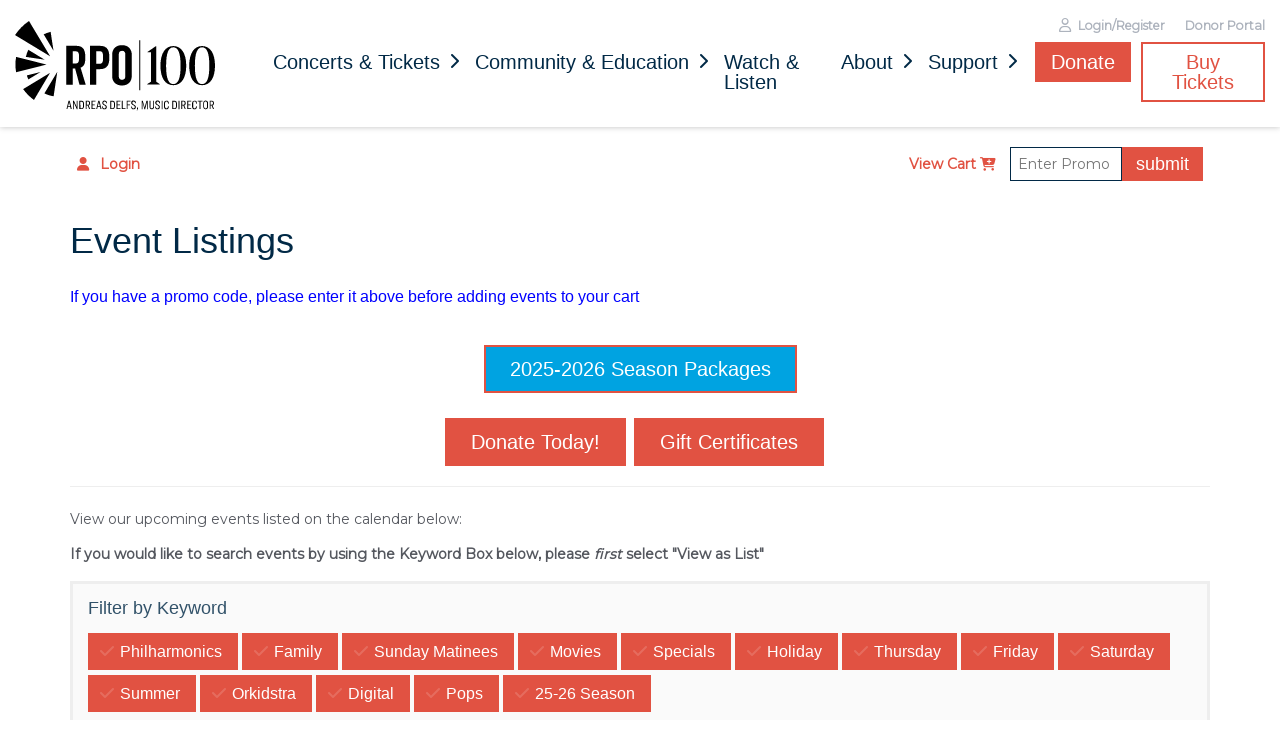

--- FILE ---
content_type: text/html; charset=utf-8
request_url: https://my.rpo.org/events
body_size: 6377
content:


<!DOCTYPE html>
<!--[if lte IE 6]><html class="preIE7 preIE8 preIE9"><![endif]-->
<!--[if IE 7]><html class="preIE8 preIE9"><![endif]-->
<!--[if IE 8]><html class="preIE9"><![endif]-->
<!--[if gte IE 9]><!-->
<html lang="en" xml:lang="en">
<!--<![endif]-->
<head>
    <script>
        window.dataLayer = window.dataLayer || [];
        function gtag() {{ dataLayer.push(arguments); }}
    </script>
    
    
    <meta charset="UTF-8">
    <title>Events | Rochester Philharmonic Orchestra</title>
    <meta name="description" content="">
    <meta name="keywords" content="">
    <meta name="author" content="">



    <link href="https://production.tnew-assets.com/tnew/public/tnew.93f6359f834d15ca852d07261311ef4a.css" rel="stylesheet"/>
    
    


    <script src="https://production.tnew-assets.com/tnew/public/tnew-runtime.ef13314fa0750a21fa14.js"></script>
    <script src="https://production.tnew-assets.com/tnew/public/tnew-vendor.9abc0409bc53f8fd3356.js"></script>
    <script src="https://production.tnew-assets.com/tnew/public/tnew.59e4071b1984128c09bd.js"></script>

    <script>
        tnew.app.init({"appVersion":"7.77.0.3","databaseVersion":"7.10.0.0","tessituraVersion":"15.2.49.77254","environment":"production","rootUrl":"https://my.rpo.org/","isVersionSevenEnabled":true,"bcp47LanguageTag":"en-US","iso4217CurrencyCode":"USD","analyticsConfiguration":{"userId":0,"measurementIds":["G-H465QVKWXL","G-1R1Z2Y69KD"],"isEnabled":true}});
    </script>

    <!-- BEGIN INJECTED HEAD -->
    
		
		<!--
		Included in TNEW v7.45
			jQuery v3.6.0
			Bootstrap v3.3.7
			FontAwesome v4.7.0
		-->
<!--
		<script src="https://code.jquery.com/jquery-3.6.0.min.js"></script>
		<link rel="stylesheet" href="https://cdn.jsdelivr.net/npm/bootstrap@3.3.7/dist/css/bootstrap-theme.min.css">
		<link rel="stylesheet" href="https://maxcdn.bootstrapcdn.com/bootstrap/3.3.7/css/bootstrap.min.css">
		<script src="https://cdn.jsdelivr.net/npm/bootstrap@3.3.7/dist/js/bootstrap.min.js"></script>
		<link rel="stylesheet" href="https://cdnjs.cloudflare.com/ajax/libs/font-awesome/4.7.0/css/font-awesome.css">
-->
		<!-- /End/ Included in TNEW v7.45 -->

		<link rel="stylesheet" href="https://rpo.org/tnew-template/styles-bootstrap-custom.css">
		<link rel="preconnect" href="https://fonts.googleapis.com">
		<link rel="preconnect" href="https://fonts.gstatic.com" crossorigin>
		<link href="https://fonts.googleapis.com/css2?family=Montserrat&display=swap" rel="stylesheet">
		<link rel="stylesheet" href="https://cdnjs.cloudflare.com/ajax/libs/font-awesome/6.4.2/css/all.min.css">
		<link rel="stylesheet" href="https://rpo.org/tnew-template/styles.css">
		<script type="text/javascript" src="https://rpo.org/tnew-template/scripts.js"></script>
		<!-- Google Tag Manager -->
<script>(function(w,d,s,l,i){w[l]=w[l]||[];w[l].push({'gtm.start':
new Date().getTime(),event:'gtm.js'});var f=d.getElementsByTagName(s)[0],
j=d.createElement(s),dl=l!='dataLayer'?'&l='+l:'';j.async=true;j.src=
'https://www.googletagmanager.com/gtm.js?id='+i+dl;f.parentNode.insertBefore(j,f);
})(window,document,'script','dataLayer','GTM-TX6R7B9V');</script>
<!-- End Google Tag Manager -->

	
    <!-- END INJECTED HEAD -->
    
        <script async src="https://www.googletagmanager.com/gtag/js?id=G-H465QVKWXL"></script>
        <script>
            tnew.app.setupAnalytics();
        </script>
</head>
<body>
    <input name="__RequestVerificationToken" type="hidden" value="kkm7qGjY6osk6TgoR47CsNmhDw9-61fCziCCC3Nke6Dko2wHYv6KlQmVebCpS1YOQ8LZ9pToux7JBY57OvB1AKqtSRtO1n9_siScJUeLEHFEmyTAT2ThEpiCcIkdQXx9-b3rAxMNNDk9C71LWT5OjEf2_cKQIHykFLxSFqtzaPZKOmtz0" />
    <script>
        (function() {
            var orderDataModel = {};

            var productDataModel = {"packageId":0,"productionSeasonId":0,"performanceId":0,"productTypeDescription":null,"contributionTypeId":0,"fundId":0,"onAccountPaymentMethodId":0,"giftCertificatePaymentMethodId":0};

            var sessionDataModel = {"customerNumber":0,"sessionKey":"LXt2cm1+NB5lD5k7bg3YoCH7LvwSIRTXD2/lZFipMc6v2IkmwAVQewHfA06+4gZBIggp+cDMmcf89gQ+BOLIph00tRKoscgF2YYY8eKz1Av8Q1Ut3zrqafMLxA0215etgzaAmztqZP2Z/u/2rJecIJzY7NpL5aYktl6lxAfD08uD2+iPdz/nhQZGpZW97I9l","modeOfSale":3,"isGuest":false,"isAnonymous":true,"sourceId":2,"isRenewalOrder":false};

            var provider = new tnew.lib.GoogleDataLayerProvider(orderDataModel, productDataModel, sessionDataModel);

            window.dataLayer = window.dataLayer || [];

            var session = provider.getSession();

            window.dataLayer.push(session);

            var product = provider.getProduct();

            window.dataLayer.push(product);

            var order = provider.transformOrder();

            if (order) {
                window.dataLayer.push(order);
            }
        })();
    </script>



    <!-- BEGIN INJECTED HEADER -->
    
		<nav class="navbar navbar-expand-lg navbar-light customHeader customBootstrap">
			<div class="container">
				<div class="row">
					<div class="col-auto d-flex align-items-center">
						<a class="navbar-brand" href="https://rpo.org/">
							<img src="https://rpo.org/tnew-template/images/logo-rpo.svg" alt="RPO Logo">
						</a>
					</div>
					<div class="col d-flex flex-column justify-content-between">
						<div class="user-links d-flex justify-content-end w-100">
							<a href="https://my.rpo.org/account/login" target="_blank">
								<i class="fa-regular fa-user"></i> Login/Register
							</a>
							<a href="https://my.rpo.org/account/login" target="_blank">
								Donor Portal
							</a>
						</div>
						<div class="navbar-toggler-container d-flex justify-content-end w-100">
							<button class="navbar-toggler collapsed" type="button" data-toggle="collapse" data-target="#navbarSupportedContent">
								<span class="navbar-toggler-icon"><i class="fa-solid fa-bars"></i></span>
							</button>
						</div>
						<div class="collapse navbar-collapse align-items-start" id="navbarSupportedContent">
							<ul class="navbar-nav ml-auto">
								<li class="nav-item dropdown">
									<a class="nav-link dropdown-toggle" href="https://rpo.org/events/">
										<span>Concerts &amp; Tickets</span> <i class="fa fa-chevron-right"></i>
									</a>
									<div class="dropdown-menu submenu">
										<div class="container">
											<div class="row">
												<div class="col-lg-6 d-none d-lg-block featured"></div>
												<div class="col-lg-6">
													<a href="https://rpo.org/events/">
														<h3>Concerts &amp; Tickets</h3>
													</a>
													<ul class="nav">
														<li class="nav-item">
															<a class="nav-link" href="https://rpo.org/events#calendar">Calendar</a>
														</li>
														<li class="nav-item">
															<a class="nav-link" href="https://rpo.org/events/philharmonics/">Philharmonics</a>
														</li>
														<li class="nav-item">
															<a class="nav-link" href="https://rpo.org/events/pops/">Pops</a>
														</li>
														<li class="nav-item">
															<a class="nav-link" href="https://rpo.org/events/specials/">Specials &amp; Holidays</a>
														</li>
														<li class="nav-item">
															<a class="nav-link" href="https://rpo.org/events/orkidstra/">OrKIDStra</a>
														</li>
														<li class="nav-item">
															<a class="nav-link" href="https://rpo.org/events/sundaymatinees/">Sunday Matinees</a>
														</li>
														<li class="nav-item">
															<a class="nav-link" href="https://rpo.org/events/summer/">Summer with the RPO</a>
														</li>
														<li class="nav-item">
															<a class="nav-link" href="https://rpo.org/tickets/">Ticket Info &amp; Offers</a>
														</li>
													</ul>
												</div>
											</div>
										</div>
									</div>
								</li>
								<li class="nav-item dropdown">
									<a class="nav-link dropdown-toggle" href="https://rpo.org/community/">
										<span>Community &amp; Education</span> <i class="fa fa-chevron-right"></i>
									</a>
									<div class="dropdown-menu submenu">
										<div class="container">
											<div class="row">
												<div class="col-lg-6 d-none d-lg-block featured"></div>
												<div class="col-lg-6">
													<a href="https://rpo.org/community/">
														<h3>Community &amp; Education</h3>
													</a>
													<ul class="nav">
														<li class="nav-item">
															<a class="nav-link" href="https://rpo.org/community/education/">Educational Opportunities</a>
														</li>
														<li class="nav-item">
															<a class="nav-link" href="https://rpo.org/community/engagement/">Community Engagement</a>
														</li>
														<li class="nav-item">
															<a class="nav-link" href="https://rpo.org/community/family/">Family-Friendly Concerts</a>
														</li>
														<li class="nav-item">
															<a class="nav-link" href="https://rpo.org/community/philharmonics-league/">Rochester Philharmonic League</a>
														</li>
														<li class="nav-item">
															<a class="nav-link" href="https://rpo.org/community/young-artist-auditions/">Young Artist Auditions</a>
														</li>
														<li class="nav-item">
															<a class="nav-link" href="https://rpo.org/about/dei/">DEI Commitment</a>
														</li>
														<li class="nav-item">
															<a class="nav-link" href="https://rpyo.org/" target="_blank">RPYO ↗</a>
														</li>
														<li class="nav-item">
															<a class="nav-link" href="https://www.rocmusic.org/" target="_blank">ROCmusic ↗</a>
														</li>
													</ul>
												</div>
											</div>
										</div>
									</div>
								</li>
								<li class="nav-item">
									<a class="nav-link" href="https://rpo.org/watch/" role="button">
										Watch &amp; Listen
									</a>
								</li>
								<li class="nav-item dropdown">
									<a class="nav-link dropdown-toggle" href="https://rpo.org/about/">
										<span>About</span> <i class="fa fa-chevron-right"></i>
									</a>
									<div class="dropdown-menu submenu">
										<div class="container">
											<div class="row">
												<div class="col-lg-6 d-none d-lg-block featured"></div>
												<div class="col-lg-6">
													<a href="https://rpo.org/about/">
														<h3>About</h3>
													</a>
													<ul class="nav">
														<li class="nav-item">
															<a class="nav-link" href="https://rpo.org/about#history">History of RPO</a>
														</li>
														<li class="nav-item">
															<a class="nav-link" href="https://rpo.org/about/meet/">Conductors &amp; Musicians</a>
														</li>
														<li class="nav-item">
															<a class="nav-link" href="https://rpo.org/about/staff/">Board &amp; Staff</a>
														</li>
														<li class="nav-item">
															<a class="nav-link" href="https://rpo.org/visit/">Plan Your Visit</a>
														</li>
														<li class="nav-item">
															<a class="nav-link" href="https://rpo.org/tickets/policies">Policies &amp; Protocols</a>
														</li>
														<li class="nav-item">
															<a class="nav-link" href="https://rpo.org/news/">News &amp; Notes</a>
														</li>
														<li class="nav-item">
															<a class="nav-link" href="https://rpo.org/contact/">Contact Us</a>
														</li>
													</ul>
												</div>
											</div>
										</div>
									</div>
								</li>
								<li class="nav-item dropdown">
									<a class="nav-link dropdown-toggle" href="https://rpo.org/support/">
										<span>Support</span> <i class="fa fa-chevron-right"></i>
									</a>
									<div class="dropdown-menu submenu">
										<div class="container">
											<div class="row">
												<div class="col-lg-6 d-none d-lg-block featured"></div>
												<div class="col-lg-6">
													<a href="https://rpo.org/support/">
														<h3>Support</h3>
													</a>
													<ul class="nav">
														<li class="nav-item">
															<a class="nav-link" href="https://my.rpo.org/donate/contribute1">Make a Donation</a>
														</li>
														<li class="nav-item">
															<a class="nav-link" href="https://rpo.org/support#benefits">Donor Benefits</a>
														</li>
														<li class="nav-item">
															<a class="nav-link" href="https://rpo.org/support#corporate">Corporate Partnerships</a>
														</li>
														<li class="nav-item">
															<a class="nav-link" href="https://rpo.org/volunteer/">Volunteer</a>
														</li>
														<li class="nav-item">
															<a class="nav-link" href="https://rpo.org/careers/">Careers</a>
														</li>
													</ul>
												</div>
											</div>
										</div>
									</div>
								</li>
							</ul>
							<div class="nav-cta d-flex">
								<a href="https://my.rpo.org/donate/contribute1" class="button">
									<button>Donate</button>
								</a>
								<a href="https://my.rpo.org/events" class="button outline">
									<button>Buy Tickets</button>
								</a>
							</div>
						</div>
					</div>
				</div>
			</div>
		</nav>

		<div class="container customBody">
			
    <!-- END INJECTED HEADER -->



<nav class="tn-subnav-component">
            <div class="tn-login-link">
                <a href="https://my.rpo.org/account/login?returnurl=%2fevents" class="tn-link">
                    <span class="tn-icon"></span>
                    <span class="tn-text">Login</span>
                </a>
            </div>

    <div class="tn-cart-link tn-active">
        <a href="https://my.rpo.org/cart/details" class="tn-link">
            <span class="tn-text">View Cart</span>
            <span class="tn-icon"></span>
        </a>

        <span class="tn-timer" style="display:none;" >
            <span class="tn-timer-description">
                Time remaining:
            </span>
            <span class="tn-count-down-timer" id="tn-count-down-timer" data-tn-milliseconds-remaining="0">
                00:00
            </span>
        </span>
    </div>


        <div class="tn-promo-box">
            <form id="tn-apply-promo">
                <input type="text" id="tn-subnav-promo-code" placeholder="Enter Promo" class="tn-subnav-promo-code" />
                <button type="submit" id="tn-subnav-promo-button" class="tn-subnav-promo-button">
                    submit
                </button>
            </form>
        </div>
    <div style="clear: both;"></div>
</nav>

<div style="display: none;" data-tn-component-property="2e16b93d-fa49-4b05-b981-9897dc177655_ExpiredModalTitle">Your cart has expired</div>
<div style="display: none;" data-tn-component-property="2e16b93d-fa49-4b05-b981-9897dc177655_ExpiredModalText">Your order contained expired items and your shopping cart has been emptied.</div>
<div style="display: none;" data-tn-component-property="2e16b93d-fa49-4b05-b981-9897dc177655_ExpiredModalButton">Close</div>

    <main class="tn-events-listing-page" data-tn-page-type="5ce35f65-3dbd-4cd8-af95-53a5b8fe6859">

    




<section class="tn-header-component">
    <h1 class="tn-heading " id="tn-page-heading">
        <p>Event Listings</p>

<p><span style="font-size:16px;"><span style="color:#0000ff;">If you have a promo code, please enter it above before adding events to your cart</span></span></p>

    </h1>

    <div id="tn-error-message-template"></div>


<div id="tn-alert-message-template"></div>



        <div class="tn-heading-sub-text">
            <div class="tn-heading-sub-text">
<center><a class="btn btn-primary" data-feathr-click-track="true" data-feathr-link-aids="6680a193dd779fc4a6012b1e" href="https://my.rpo.org/packages?k=FY26PKG" style="background-color: #00a3e1;">2025-2026 Season Packages</a></center>

<center> </center>

<center><a class="btn btn-primary" data-feathr-click-track="true" data-feathr-link-aids="6680a193dd779fc4a6012b1e" href="https://my.rpo.org/donate/contribute1">Donate Today!</a>  <a class="btn btn-primary" data-feathr-click-track="true" data-feathr-link-aids="6680a193dd779fc4a6012b1e" href="https://my.rpo.org/gift/add">Gift Certificates</a>   <!--<a class="btn btn-primary" href="https://my.rpo.org/packages/renewals">RENEW YOUR SUBSCRIPTION</a>--></center>
</div>

<hr />
<p><span style="font-size:14px;">View our upcoming events listed on the calendar below:</span></p>

<p><span style="font-size:14px;"><strong>If you would like to search events by using the Keyword Box below, please <em>first </em>select "View as List"</strong></span></p>

        </div>
</section>






<link href="https://production.tnew-assets.com/tnew/public/tnew-event-listing.b436bfd5cc6bc13c50bbd34a80a066b5.css" rel="stylesheet" type="text/css"/>



    <div class="tn-events-keyword-filter" id="tn-events-keyword-filter" style="display: none;">
        <h2 class="tn-event-listing__controls-heading">
            Filter by Keyword 
        </h2>

        <ul class="tn-events-keyword-filter__list">
                <li class="tn-events-keyword-filter__list-item">
                    <label>
                        <input class="tn-events-keyword-filter__keyword-input js-tn-events-keyword-filter-input" type="checkbox" value="Philharmonics">
                        <span class="tn-events-keyword-filter__keyword-button btn btn-xs btn-default">
                            <i class="fa fa-check tn-events-keyword-filter__keyword-check-icon" aria-hidden="true"></i>
                            Philharmonics
                        </span>
                    </label>
                </li>
                <li class="tn-events-keyword-filter__list-item">
                    <label>
                        <input class="tn-events-keyword-filter__keyword-input js-tn-events-keyword-filter-input" type="checkbox" value="Family">
                        <span class="tn-events-keyword-filter__keyword-button btn btn-xs btn-default">
                            <i class="fa fa-check tn-events-keyword-filter__keyword-check-icon" aria-hidden="true"></i>
                            Family
                        </span>
                    </label>
                </li>
                <li class="tn-events-keyword-filter__list-item">
                    <label>
                        <input class="tn-events-keyword-filter__keyword-input js-tn-events-keyword-filter-input" type="checkbox" value="Sunday Matinees">
                        <span class="tn-events-keyword-filter__keyword-button btn btn-xs btn-default">
                            <i class="fa fa-check tn-events-keyword-filter__keyword-check-icon" aria-hidden="true"></i>
                            Sunday Matinees
                        </span>
                    </label>
                </li>
                <li class="tn-events-keyword-filter__list-item">
                    <label>
                        <input class="tn-events-keyword-filter__keyword-input js-tn-events-keyword-filter-input" type="checkbox" value="Movies">
                        <span class="tn-events-keyword-filter__keyword-button btn btn-xs btn-default">
                            <i class="fa fa-check tn-events-keyword-filter__keyword-check-icon" aria-hidden="true"></i>
                            Movies
                        </span>
                    </label>
                </li>
                <li class="tn-events-keyword-filter__list-item">
                    <label>
                        <input class="tn-events-keyword-filter__keyword-input js-tn-events-keyword-filter-input" type="checkbox" value="Specials">
                        <span class="tn-events-keyword-filter__keyword-button btn btn-xs btn-default">
                            <i class="fa fa-check tn-events-keyword-filter__keyword-check-icon" aria-hidden="true"></i>
                            Specials
                        </span>
                    </label>
                </li>
                <li class="tn-events-keyword-filter__list-item">
                    <label>
                        <input class="tn-events-keyword-filter__keyword-input js-tn-events-keyword-filter-input" type="checkbox" value="Holiday">
                        <span class="tn-events-keyword-filter__keyword-button btn btn-xs btn-default">
                            <i class="fa fa-check tn-events-keyword-filter__keyword-check-icon" aria-hidden="true"></i>
                            Holiday
                        </span>
                    </label>
                </li>
                <li class="tn-events-keyword-filter__list-item">
                    <label>
                        <input class="tn-events-keyword-filter__keyword-input js-tn-events-keyword-filter-input" type="checkbox" value="Thursday">
                        <span class="tn-events-keyword-filter__keyword-button btn btn-xs btn-default">
                            <i class="fa fa-check tn-events-keyword-filter__keyword-check-icon" aria-hidden="true"></i>
                            Thursday
                        </span>
                    </label>
                </li>
                <li class="tn-events-keyword-filter__list-item">
                    <label>
                        <input class="tn-events-keyword-filter__keyword-input js-tn-events-keyword-filter-input" type="checkbox" value="Friday">
                        <span class="tn-events-keyword-filter__keyword-button btn btn-xs btn-default">
                            <i class="fa fa-check tn-events-keyword-filter__keyword-check-icon" aria-hidden="true"></i>
                            Friday
                        </span>
                    </label>
                </li>
                <li class="tn-events-keyword-filter__list-item">
                    <label>
                        <input class="tn-events-keyword-filter__keyword-input js-tn-events-keyword-filter-input" type="checkbox" value="Saturday">
                        <span class="tn-events-keyword-filter__keyword-button btn btn-xs btn-default">
                            <i class="fa fa-check tn-events-keyword-filter__keyword-check-icon" aria-hidden="true"></i>
                            Saturday
                        </span>
                    </label>
                </li>
                <li class="tn-events-keyword-filter__list-item">
                    <label>
                        <input class="tn-events-keyword-filter__keyword-input js-tn-events-keyword-filter-input" type="checkbox" value="Summer">
                        <span class="tn-events-keyword-filter__keyword-button btn btn-xs btn-default">
                            <i class="fa fa-check tn-events-keyword-filter__keyword-check-icon" aria-hidden="true"></i>
                            Summer
                        </span>
                    </label>
                </li>
                <li class="tn-events-keyword-filter__list-item">
                    <label>
                        <input class="tn-events-keyword-filter__keyword-input js-tn-events-keyword-filter-input" type="checkbox" value="Orkidstra">
                        <span class="tn-events-keyword-filter__keyword-button btn btn-xs btn-default">
                            <i class="fa fa-check tn-events-keyword-filter__keyword-check-icon" aria-hidden="true"></i>
                            Orkidstra
                        </span>
                    </label>
                </li>
                <li class="tn-events-keyword-filter__list-item">
                    <label>
                        <input class="tn-events-keyword-filter__keyword-input js-tn-events-keyword-filter-input" type="checkbox" value="Digital">
                        <span class="tn-events-keyword-filter__keyword-button btn btn-xs btn-default">
                            <i class="fa fa-check tn-events-keyword-filter__keyword-check-icon" aria-hidden="true"></i>
                            Digital
                        </span>
                    </label>
                </li>
                <li class="tn-events-keyword-filter__list-item">
                    <label>
                        <input class="tn-events-keyword-filter__keyword-input js-tn-events-keyword-filter-input" type="checkbox" value="Pops">
                        <span class="tn-events-keyword-filter__keyword-button btn btn-xs btn-default">
                            <i class="fa fa-check tn-events-keyword-filter__keyword-check-icon" aria-hidden="true"></i>
                            Pops
                        </span>
                    </label>
                </li>
                <li class="tn-events-keyword-filter__list-item">
                    <label>
                        <input class="tn-events-keyword-filter__keyword-input js-tn-events-keyword-filter-input" type="checkbox" value="25-26 Season">
                        <span class="tn-events-keyword-filter__keyword-button btn btn-xs btn-default">
                            <i class="fa fa-check tn-events-keyword-filter__keyword-check-icon" aria-hidden="true"></i>
                            25-26 Season
                        </span>
                    </label>
                </li>
        </ul>

        <button type="button" id="tn-events-keyword-filter-btn-clear-all-keywords" disabled class="btn btn-default btn-sm tn-events-keyword-filter__btn-clear-all-keywords">
            Reset Keywords
        </button>

    </div>


<section class="tn-event-listing__primary-views-container">
    <h2 id="tn-event-listing-mode-tab-nav-heading" class="sr-only">Change the way events are displayed</h2>
    <ul id="tn-event-listing-mode-tab-nav" class="tn-event-listing-mode-tab-nav__list" aria-labelledby="tn-event-listing-mode-tab-nav-heading" style="display: none;">
        <li id="tn-event-listing-mode-nav-calendar-view" class="tn-event-listing-mode-tab-nav__list-item" data-tn-tab-content-id="tn-events-calendar-view" data-tn-tab-mode="calendar">
            View as Calendar
        </li>
        <li id="tn-event-listing-mode-nav-list-view" class="tn-event-listing-mode-tab-nav__list-item" data-tn-tab-content-id="tn-events-list-view" data-tn-tab-mode="list">
            View as List
        </li>
    </ul>

    <div id="tn-events-calendar-view" class="tn-event-listing__primary-view tn-events-calendar-view" style="display: none;">
        <h2 class="sr-only">Calendar View</h2>
        <h3 id="tn-events-calendar-mode-tab-nav-heading" class="sr-only">Display calendar by:</h3>
        <ul id="tn-events-calendar-mode-tab-nav" class="tn-event-listing-mode-tab-nav__list tn-event-listing-mode-tab-nav__list--secondary" aria-labelledby="tn-events-calendar-mode-tab-nav-heading">
            <li id="tn-events-calendar-mode-tab-nav-day" data-tn-tab-content-id="tn-events-calendar-view-day" data-tn-tab-mode="day" class="tn-event-listing-mode-tab-nav__list-item tn-event-listing-mode-tab-nav__list-item--secondary">Day</li>
            <li id="tn-events-calendar-mode-tab-nav-week" data-tn-tab-content-id="tn-events-calendar-view-week" data-tn-tab-mode="week" class="tn-event-listing-mode-tab-nav__list-item tn-event-listing-mode-tab-nav__list-item--secondary">Week</li>
            <li id="tn-events-calendar-mode-tab-nav-month" data-tn-tab-content-id="tn-events-calendar-view-month" data-tn-tab-mode="month" class="tn-event-listing-mode-tab-nav__list-item tn-event-listing-mode-tab-nav__list-item--secondary">Month</li>
        </ul>

        <div id="tn-events-calendar-view-day" class="tn-event-listing-view tn-events-calendar-view tn-events-calendar-view--day" style="display: none;" aria-labelledby="tn-events-calendar-mode-tab-nav-day"></div>
        <div id="tn-events-calendar-view-week" class="tn-event-listing-view tn-events-calendar-view tn-events-calendar-view--week" style="display: none;" aria-labelledby="tn-events-calendar-mode-tab-nav-week"></div>
        <div id="tn-events-calendar-view-month" class="tn-event-listing-view tn-events-calendar-view tn-events-calendar-view--month" style="display: none;" aria-labelledby="tn-events-calendar-mode-tab-nav-month"></div>
    </div>

    <div id="tn-events-list-view" class="tn-event-listing__primary-view tn-events-list-view" style="display: none;"></div>
</section>

<script type="text/html" id="tn-events-list-view-controls-template"><h2 class="sr-only">List View</h2>
    <div class="tn-events-list-view__controls">
        <h3 class="tn-event-listing__controls-heading">
            Filter by Date Range
        </h3>
        <div class="tn-events-list-view__date-range">
            <div class="tn-events-list-view__datepicker-container tn-events-list-view__datepicker-container--from"></div>
            <div class="tn-events-list-view__datepicker-divider">
                <div class="tn-events-list-view__datepicker-divider-label">
                    to
                </div>
            </div>
            <div class="tn-events-list-view__datepicker-container tn-events-list-view__datepicker-container--to"></div>
            <div class="tn-events-list-view__btn-reset-dates-container">
                <button class="tn-events-list-view__btn-reset-dates btn btn-default btn-sm" disabled>
                    Reset Date Range
                </button>
            </div>
        </div>
    </div>
</script>

<div style="display: none;" data-tn-component-property="a349395d-5724-4fba-8bc7-904f10f1e2ed_NoResultsMessage">Your search did not return any results.</div>
<div style="display: none;" data-tn-component-property="d6aea9cb-dd4e-473e-8bf7-59f66d231113_LoadingMessage">Please wait while we retrieve your events.</div>








    <script src="https://production.tnew-assets.com/tnew/public/tnew-event-listing.83bddf163d040c03aea6.js"></script>

    <script type="text/javascript">

        window.tnew.$(function() {

            var calendarViewIsDefault = false;

            var earliestEndDate = "2026-01-20T00:00:00.0000000";
            var latestEndDate = "2028-01-20T00:00:00.0000000";
            var defaultDisplayDate = "2026-01-20T00:00:00.0000000";
            var listingStartDate = "2026-01-20T00:00:00.0000000";
            var listingEndDate = "2028-01-20T00:00:00.0000000";

            var productionSeasonIdFilter = [];

            var EventListing = window.tnew.EventListing;
            var ViewMode = EventListing.ViewMode;
            var DateFormat = EventListing.DateFormat;
            var defaultView = calendarViewIsDefault ? ViewMode.CALENDAR : ViewMode.LIST;

            var config = {
                defaultView: defaultView,
                earliestEventDate: earliestEndDate,
                latestEventDate: latestEndDate,
                defaultDisplayDate: defaultDisplayDate,
                listingStartDate: listingStartDate,
                listingEndDate: listingEndDate,
                additionalApiData: {
                    productionSeasonIdFilter: productionSeasonIdFilter,
                    keywordIds: null
                },
                label: {
                    listView: {
                        inputDateFrom: "Select start date",
                        inputDateTo: "Select end date"
                    }
                }
            };

            var dateFormats = {};
            dateFormats[DateFormat.STANDARD_DATE] = 'MMMM D, YYYY';
            dateFormats[DateFormat.WEEKDAY_DATE] = 'ddd, MMM D';

            new EventListing(config, dateFormats);
        });

    </script>


    </main>

<!-- BEGIN INJECTED FOOTER -->
    
		</div>

		<footer class="customFooter customBootstrap">
			<div class="container">
				<div class="row align-items-center">
					<div class="col-md-7 order-2 order-md-1">
						<div class="social">
							<a href="https://facebook.com/RochesterPhilharmonic" target="_blank">
								<i class="fa-brands fa-facebook"></i>
							</a>
							<a href="https://instagram.com/rocphils" target="_blank">
								<i class="fa-brands fa-instagram"></i>
							</a>
							<a href="https://twitter.com/rocphils">
								<i class="fa-brands fa-twitter"></i>
							</a>
							<a href="https://www.youtube.com/c/RochesterPhilharmonicOrchestra">
								<i class="fa-brands fa-youtube"></i>
							</a>
							<a href="https://my.rpo.org/account/login" class="button outline">
								<button>Login/Register</button>
							</a>
						</div>
						<div class="row footer-menu">
							<div class="col-md-6 col-lg-auto">
								<a href="https://rpo.org/events/">
									<h4>Concerts &amp; Tickets</h4>
								</a>
								<ul>
									<li>
										<a href="https://rpo.org/events#calendar">Calendar</a>
									</li>
									<li>
										<a href="https://rpo.org/events#season">Season/Series</a>
									</li>
									<li>
										<a href="https://rpo.org/events#subscriptions">Subscriptions</a>
									</li>
									<li>
										<a href="https://rpo.org/tickets/">Ticket Info &amp; Offers</a>
									</li>
									<li>
										<a href="https://rpo.org/tickets/seating/">Seating Charts</a>
									</li>
								</ul>
							</div>
							<div class="col-md-6 col-lg-auto">
								<a href="https://rpo.org/about/">
									<h4>About</h4>
								</a>
								<ul>
									<li>
										<a href="https://rpo.org/visit/">Plan Your Visit</a>
									</li>
									<li>
										<a href="https://rpo.org/about/meet/">Conductors &amp; Musicians</a>
									</li>
									<li>
										<a href="https://rpo.org/about/staff/">Board &amp; Staff</a>
									</li>
									<li>
										<a href="https://rpo.org/tickets/policies/">Policies &amp; Protocals</a>
									</li>
									<li>
										<a href="https://rpo.org/news/">News &amp; Notes</a>
									</li>
								</ul>
							</div>
							<div class="col-md-6 col-lg-auto">
								<a href="https://rpo.org/contact/">
									<h4>Contact</h4>
								</a>
								<ul>
									<li>
										<a href="https://rpo.org/volunteer/">Volunteer</a>
									</li>
									<li>
										<a href="https://rpo.org/careers/">Careers</a>
									</li>
									<li>
										<a href="https://rpo.org/auditions/">Auditions</a>
									</li>
								</ul>
							</div>
							<div class="col-md-6 col-lg-auto">
								<a href="https://my.rpo.org/donate/contribute1">
									<h4>Make a Donation</h4>
								</a>
								<a href="https://rpo.org/watch/">
									<h4>Watch &amp; Listen</h4>
								</a>
							</div>
						</div>
					</div>
					<div class="col-md-5 order-1 order-md-2">
						<a href="https://rpo.org/">
							<img src="https://rpo.org/tnew-template/images/logo-rpo.svg" class="footer-logo img-fluid" alt="">
						</a>
					</div>
				</div>
				<div class="row copyright">
					<div class="col-md-12">
						<p>© 2023 Rochester Philharmonic Orchestra. All rights reserved. &nbsp;·&nbsp; <a href="https://rpo.org/privacy-policy">Privacy Policy</a></p>
					</div>
				</div>
			</div>
		</footer>
	
<!-- END INJECTED FOOTER -->


    

<!--

Session MOS: 3 / Original MOS: 3
Promo:  (2)
SID: 0305

-->
<script type="text/javascript" src="/_Incapsula_Resource?SWJIYLWA=719d34d31c8e3a6e6fffd425f7e032f3&ns=1&cb=1270411388" async></script></body>
</html>

--- FILE ---
content_type: text/css
request_url: https://rpo.org/tnew-template/styles-bootstrap-custom.css
body_size: 27599
content:
/*!
 * Bootstrap v4.6.2 (https://getbootstrap.com/)
 * Copyright 2011-2022 The Bootstrap Authors
 * Copyright 2011-2022 Twitter, Inc.
 * Licensed under MIT (https://github.com/twbs/bootstrap/blob/main/LICENSE)
*/
:root{--breakpoint-xs:0;--breakpoint-sm:576px;--breakpoint-md:768px;--breakpoint-lg:992px;--breakpoint-xl:1200px;}

.customBootstrap *,
.customBootstrap *::before,
.customBootstrap *::after {
	box-sizing: border-box;
}

.customBootstrap article, .customBootstrap aside, .customBootstrap figcaption, .customBootstrap figure, .customBootstrap footer, .customBootstrap header, .customBootstrap hgroup, .customBootstrap main, .customBootstrap nav, .customBootstrap section {
	display: block;
}

.customBootstrap [tabindex="-1"]:focus:not(:focus-visible) {
	outline: 0 !important;
}

.customBootstrap hr {
	box-sizing: content-box;
	height: 0;
	overflow: visible;
}

.customBootstrap h1, .customBootstrap h2, .customBootstrap h3, .customBootstrap h4, .customBootstrap h5, .customBootstrap h6 {
	margin-top: 0;
	margin-bottom: 0.5rem;
}

.customBootstrap p {
	margin-top: 0;
	margin-bottom: 1rem;
}

.customBootstrap abbr[title],
.customBootstrap abbr[data-original-title] {
	text-decoration: underline;
	-webkit-text-decoration: underline dotted;
	text-decoration: underline dotted;
	cursor: help;
	border-bottom: 0;
	-webkit-text-decoration-skip-ink: none;
	text-decoration-skip-ink: none;
}

.customBootstrap address {
	margin-bottom: 1rem;
	font-style: normal;
	line-height: inherit;
}

.customBootstrap ol,
.customBootstrap ul,
.customBootstrap dl {
	margin-top: 0;
	margin-bottom: 1rem;
}

.customBootstrap ol ol,
.customBootstrap ul ul,
.customBootstrap ol ul,
.customBootstrap ul ol {
	margin-bottom: 0;
}

.customBootstrap dt {
	font-weight: 700;
}

.customBootstrap dd {
	margin-bottom: .5rem;
	margin-left: 0;
}

.customBootstrap blockquote {
	margin: 0 0 1rem;
}

.customBootstrap b,
.customBootstrap strong {
	font-weight: bolder;
}

.customBootstrap small {
	font-size: 80%;
}

.customBootstrap sub,
.customBootstrap sup {
	position: relative;
	font-size: 75%;
	line-height: 0;
	vertical-align: baseline;
}

.customBootstrap sub {
	bottom: -.25em;
}

.customBootstrap sup {
	top: -.5em;
}

.customBootstrap a {
	color: #007bff;
	text-decoration: none;
	background-color: transparent;
}

.customBootstrap a:hover {
	color: #0056b3;
	text-decoration: underline;
}

.customBootstrap a:not([href]):not([class]) {
	color: inherit;
	text-decoration: none;
}

.customBootstrap a:not([href]):not([class]):hover {
	color: inherit;
	text-decoration: none;
}

.customBootstrap pre,
.customBootstrap code,
.customBootstrap kbd,
.customBootstrap samp {
	font-family: SFMono-Regular, Menlo, Monaco, Consolas, "Liberation Mono", "Courier New", monospace;
	font-size: 1em;
}

.customBootstrap pre {
	margin-top: 0;
	margin-bottom: 1rem;
	overflow: auto;
	-ms-overflow-style: scrollbar;
}

.customBootstrap figure {
	margin: 0 0 1rem;
}

.customBootstrap img {
	vertical-align: middle;
	border-style: none;
}

.customBootstrap svg {
	overflow: hidden;
	vertical-align: middle;
}

.customBootstrap table {
	border-collapse: collapse;
}

.customBootstrap caption {
	padding-top: 0.75rem;
	padding-bottom: 0.75rem;
	color: #6c757d;
	text-align: left;
	caption-side: bottom;
}

.customBootstrap th {
	text-align: inherit;
	text-align: -webkit-match-parent;
}

.customBootstrap label {
	display: inline-block;
	margin-bottom: 0.5rem;
}

.customBootstrap button {
	border-radius: 0;
}

.customBootstrap button:focus:not(:focus-visible) {
	outline: 0;
}

.customBootstrap input,
.customBootstrap button,
.customBootstrap select,
.customBootstrap optgroup,
.customBootstrap textarea {
	margin: 0;
	font-family: inherit;
	font-size: inherit;
	line-height: inherit;
}

.customBootstrap button,
.customBootstrap input {
	overflow: visible;
}

.customBootstrap button,
.customBootstrap select {
	text-transform: none;
}

.customBootstrap [role="button"] {
	cursor: pointer;
}

.customBootstrap select {
	word-wrap: normal;
}

.customBootstrap button,
.customBootstrap [type="button"],
.customBootstrap [type="reset"],
.customBootstrap [type="submit"] {
	-webkit-appearance: button;
}

.customBootstrap button:not(:disabled),
.customBootstrap [type="button"]:not(:disabled),
.customBootstrap [type="reset"]:not(:disabled),
.customBootstrap [type="submit"]:not(:disabled) {
	cursor: pointer;
}

.customBootstrap button::-moz-focus-inner,
.customBootstrap [type="button"]::-moz-focus-inner,
.customBootstrap [type="reset"]::-moz-focus-inner,
.customBootstrap [type="submit"]::-moz-focus-inner {
	padding: 0;
	border-style: none;
}

.customBootstrap input[type="radio"],
.customBootstrap input[type="checkbox"] {
	box-sizing: border-box;
	padding: 0;
}

.customBootstrap textarea {
	overflow: auto;
	resize: vertical;
}

.customBootstrap fieldset {
	min-width: 0;
	padding: 0;
	margin: 0;
	border: 0;
}

.customBootstrap legend {
	display: block;
	width: 100%;
	max-width: 100%;
	padding: 0;
	margin-bottom: .5rem;
	font-size: 1.5rem;
	line-height: inherit;
	color: inherit;
	white-space: normal;
}

.customBootstrap progress {
	vertical-align: baseline;
}

.customBootstrap [type="number"]::-webkit-inner-spin-button,
.customBootstrap [type="number"]::-webkit-outer-spin-button {
	height: auto;
}

.customBootstrap [type="search"] {
	outline-offset: -2px;
	-webkit-appearance: none;
}

.customBootstrap [type="search"]::-webkit-search-decoration {
	-webkit-appearance: none;
}

.customBootstrap ::-webkit-file-upload-button {
	font: inherit;
	-webkit-appearance: button;
}

.customBootstrap output {
	display: inline-block;
}

.customBootstrap summary {
	display: list-item;
	cursor: pointer;
}

.customBootstrap template {
	display: none;
}

.customBootstrap [hidden] {
	display: none !important;
}

.customBootstrap h1, .customBootstrap h2, .customBootstrap h3, .customBootstrap h4, .customBootstrap h5, .customBootstrap h6,
.customBootstrap .h1, .customBootstrap .h2, .customBootstrap .h3, .customBootstrap .h4, .customBootstrap .h5, .customBootstrap .h6 {
	margin-bottom: 0.5rem;
	font-weight: 500;
	line-height: 1.2;
}

.customBootstrap h1, .customBootstrap .h1 {
	font-size: 2.5rem;
}

.customBootstrap h2, .customBootstrap .h2 {
	font-size: 2rem;
}

.customBootstrap h3, .customBootstrap .h3 {
	font-size: 1.75rem;
}

.customBootstrap h4, .customBootstrap .h4 {
	font-size: 1.5rem;
}

.customBootstrap h5, .customBootstrap .h5 {
	font-size: 1.25rem;
}

.customBootstrap h6, .customBootstrap .h6 {
	font-size: 1rem;
}

.customBootstrap .lead {
	font-size: 1.25rem;
	font-weight: 300;
}

.customBootstrap .display-1 {
	font-size: 6rem;
	font-weight: 300;
	line-height: 1.2;
}

.customBootstrap .display-2 {
	font-size: 5.5rem;
	font-weight: 300;
	line-height: 1.2;
}

.customBootstrap .display-3 {
	font-size: 4.5rem;
	font-weight: 300;
	line-height: 1.2;
}

.customBootstrap .display-4 {
	font-size: 3.5rem;
	font-weight: 300;
	line-height: 1.2;
}

.customBootstrap hr {
	margin-top: 1rem;
	margin-bottom: 1rem;
	border: 0;
	border-top: 1px solid rgba(0, 0, 0, 0.1);
}

.customBootstrap small,
.customBootstrap .small {
	font-size: 0.875em;
	font-weight: 400;
}

.customBootstrap mark,
.customBootstrap .mark {
	padding: 0.2em;
	background-color: #fcf8e3;
}

.customBootstrap .list-unstyled {
	padding-left: 0;
	list-style: none;
}

.customBootstrap .list-inline {
	padding-left: 0;
	list-style: none;
}

.customBootstrap .list-inline-item {
	display: inline-block;
}

.customBootstrap .list-inline-item:not(:last-child) {
	margin-right: 0.5rem;
}

.customBootstrap .initialism {
	font-size: 90%;
	text-transform: uppercase;
}

.customBootstrap .blockquote {
	margin-bottom: 1rem;
	font-size: 1.25rem;
}

.customBootstrap .blockquote-footer {
	display: block;
	font-size: 0.875em;
	color: #6c757d;
}

.customBootstrap .blockquote-footer::before {
	content: "\2014\00A0";
}

.customBootstrap .img-fluid {
	max-width: 100%;
	height: auto;
}

.customBootstrap .img-thumbnail {
	padding: 0.25rem;
	background-color: #fff;
	border: 1px solid #dee2e6;
	border-radius: 0.25rem;
	max-width: 100%;
	height: auto;
}

.customBootstrap .figure {
	display: inline-block;
}

.customBootstrap .figure-img {
	margin-bottom: 0.5rem;
	line-height: 1;
}

.customBootstrap .figure-caption {
	font-size: 90%;
	color: #6c757d;
}

.customBootstrap code {
	font-size: 87.5%;
	color: #e83e8c;
	word-wrap: break-word;
}

.customBootstrap a > code {
	color: inherit;
}

.customBootstrap kbd {
	padding: 0.2rem 0.4rem;
	font-size: 87.5%;
	color: #fff;
	background-color: #212529;
	border-radius: 0.2rem;
}

.customBootstrap kbd kbd {
	padding: 0;
	font-size: 100%;
	font-weight: 700;
}

.customBootstrap pre {
	display: block;
	font-size: 87.5%;
	color: #212529;
}

.customBootstrap pre code {
	font-size: inherit;
	color: inherit;
	word-break: normal;
}

.customBootstrap .pre-scrollable {
	max-height: 340px;
	overflow-y: scroll;
}

.customBootstrap .container,
.customBootstrap .container-fluid,
.customBootstrap .container-sm,
.customBootstrap .container-md,
.customBootstrap .container-lg,
.customBootstrap .container-xl {
	width: 100%;
	padding-right: 15px;
	padding-left: 15px;
	margin-right: auto;
	margin-left: auto;
}

@media (min-width: 576px) {
	.customBootstrap .container, .customBootstrap .container-sm {
		max-width: 540px;
	}
}

@media (min-width: 768px) {
	.customBootstrap .container, .customBootstrap .container-sm, .customBootstrap .container-md {
		max-width: 720px;
	}
}

@media (min-width: 992px) {
	.customBootstrap .container, .customBootstrap .container-sm, .customBootstrap .container-md, .customBootstrap .container-lg {
		max-width: 960px;
	}
}

@media (min-width: 1200px) {
	.customBootstrap .container, .customBootstrap .container-sm, .customBootstrap .container-md, .customBootstrap .container-lg, .customBootstrap .container-xl {
		max-width: 1140px;
	}
}

.customBootstrap .row {
	display: -ms-flexbox;
	display: flex;
	-ms-flex-wrap: wrap;
	flex-wrap: wrap;
	margin-right: -15px;
	margin-left: -15px;
}

.customBootstrap .no-gutters {
	margin-right: 0;
	margin-left: 0;
}

.customBootstrap .no-gutters > .col,
.customBootstrap .no-gutters > [class*="col-"] {
	padding-right: 0;
	padding-left: 0;
}

.customBootstrap .col-1, .customBootstrap .col-2, .customBootstrap .col-3, .customBootstrap .col-4, .customBootstrap .col-5, .customBootstrap .col-6, .customBootstrap .col-7, .customBootstrap .col-8, .customBootstrap .col-9, .customBootstrap .col-10, .customBootstrap .col-11, .customBootstrap .col-12, .customBootstrap .col,
.customBootstrap .col-auto, .customBootstrap .col-sm-1, .customBootstrap .col-sm-2, .customBootstrap .col-sm-3, .customBootstrap .col-sm-4, .customBootstrap .col-sm-5, .customBootstrap .col-sm-6, .customBootstrap .col-sm-7, .customBootstrap .col-sm-8, .customBootstrap .col-sm-9, .customBootstrap .col-sm-10, .customBootstrap .col-sm-11, .customBootstrap .col-sm-12, .customBootstrap .col-sm,
.customBootstrap .col-sm-auto, .customBootstrap .col-md-1, .customBootstrap .col-md-2, .customBootstrap .col-md-3, .customBootstrap .col-md-4, .customBootstrap .col-md-5, .customBootstrap .col-md-6, .customBootstrap .col-md-7, .customBootstrap .col-md-8, .customBootstrap .col-md-9, .customBootstrap .col-md-10, .customBootstrap .col-md-11, .customBootstrap .col-md-12, .customBootstrap .col-md,
.customBootstrap .col-md-auto, .customBootstrap .col-lg-1, .customBootstrap .col-lg-2, .customBootstrap .col-lg-3, .customBootstrap .col-lg-4, .customBootstrap .col-lg-5, .customBootstrap .col-lg-6, .customBootstrap .col-lg-7, .customBootstrap .col-lg-8, .customBootstrap .col-lg-9, .customBootstrap .col-lg-10, .customBootstrap .col-lg-11, .customBootstrap .col-lg-12, .customBootstrap .col-lg,
.customBootstrap .col-lg-auto, .customBootstrap .col-xl-1, .customBootstrap .col-xl-2, .customBootstrap .col-xl-3, .customBootstrap .col-xl-4, .customBootstrap .col-xl-5, .customBootstrap .col-xl-6, .customBootstrap .col-xl-7, .customBootstrap .col-xl-8, .customBootstrap .col-xl-9, .customBootstrap .col-xl-10, .customBootstrap .col-xl-11, .customBootstrap .col-xl-12, .customBootstrap .col-xl,
.customBootstrap .col-xl-auto {
	position: relative;
	width: 100%;
	padding-right: 15px;
	padding-left: 15px;
}

.customBootstrap .col {
	-ms-flex-preferred-size: 0;
	flex-basis: 0;
	-ms-flex-positive: 1;
	flex-grow: 1;
	max-width: 100%;
}

.customBootstrap .row-cols-1 > * {
	-ms-flex: 0 0 100%;
	flex: 0 0 100%;
	max-width: 100%;
}

.customBootstrap .row-cols-2 > * {
	-ms-flex: 0 0 50%;
	flex: 0 0 50%;
	max-width: 50%;
}

.customBootstrap .row-cols-3 > * {
	-ms-flex: 0 0 33.333333%;
	flex: 0 0 33.333333%;
	max-width: 33.333333%;
}

.customBootstrap .row-cols-4 > * {
	-ms-flex: 0 0 25%;
	flex: 0 0 25%;
	max-width: 25%;
}

.customBootstrap .row-cols-5 > * {
	-ms-flex: 0 0 20%;
	flex: 0 0 20%;
	max-width: 20%;
}

.customBootstrap .row-cols-6 > * {
	-ms-flex: 0 0 16.666667%;
	flex: 0 0 16.666667%;
	max-width: 16.666667%;
}

.customBootstrap .col-auto {
	-ms-flex: 0 0 auto;
	flex: 0 0 auto;
	width: auto;
	max-width: 100%;
}

.customBootstrap .col-1 {
	-ms-flex: 0 0 8.333333%;
	flex: 0 0 8.333333%;
	max-width: 8.333333%;
}

.customBootstrap .col-2 {
	-ms-flex: 0 0 16.666667%;
	flex: 0 0 16.666667%;
	max-width: 16.666667%;
}

.customBootstrap .col-3 {
	-ms-flex: 0 0 25%;
	flex: 0 0 25%;
	max-width: 25%;
}

.customBootstrap .col-4 {
	-ms-flex: 0 0 33.333333%;
	flex: 0 0 33.333333%;
	max-width: 33.333333%;
}

.customBootstrap .col-5 {
	-ms-flex: 0 0 41.666667%;
	flex: 0 0 41.666667%;
	max-width: 41.666667%;
}

.customBootstrap .col-6 {
	-ms-flex: 0 0 50%;
	flex: 0 0 50%;
	max-width: 50%;
}

.customBootstrap .col-7 {
	-ms-flex: 0 0 58.333333%;
	flex: 0 0 58.333333%;
	max-width: 58.333333%;
}

.customBootstrap .col-8 {
	-ms-flex: 0 0 66.666667%;
	flex: 0 0 66.666667%;
	max-width: 66.666667%;
}

.customBootstrap .col-9 {
	-ms-flex: 0 0 75%;
	flex: 0 0 75%;
	max-width: 75%;
}

.customBootstrap .col-10 {
	-ms-flex: 0 0 83.333333%;
	flex: 0 0 83.333333%;
	max-width: 83.333333%;
}

.customBootstrap .col-11 {
	-ms-flex: 0 0 91.666667%;
	flex: 0 0 91.666667%;
	max-width: 91.666667%;
}

.customBootstrap .col-12 {
	-ms-flex: 0 0 100%;
	flex: 0 0 100%;
	max-width: 100%;
}

.customBootstrap .order-first {
	-ms-flex-order: -1;
	order: -1;
}

.customBootstrap .order-last {
	-ms-flex-order: 13;
	order: 13;
}

.customBootstrap .order-0 {
	-ms-flex-order: 0;
	order: 0;
}

.customBootstrap .order-1 {
	-ms-flex-order: 1;
	order: 1;
}

.customBootstrap .order-2 {
	-ms-flex-order: 2;
	order: 2;
}

.customBootstrap .order-3 {
	-ms-flex-order: 3;
	order: 3;
}

.customBootstrap .order-4 {
	-ms-flex-order: 4;
	order: 4;
}

.customBootstrap .order-5 {
	-ms-flex-order: 5;
	order: 5;
}

.customBootstrap .order-6 {
	-ms-flex-order: 6;
	order: 6;
}

.customBootstrap .order-7 {
	-ms-flex-order: 7;
	order: 7;
}

.customBootstrap .order-8 {
	-ms-flex-order: 8;
	order: 8;
}

.customBootstrap .order-9 {
	-ms-flex-order: 9;
	order: 9;
}

.customBootstrap .order-10 {
	-ms-flex-order: 10;
	order: 10;
}

.customBootstrap .order-11 {
	-ms-flex-order: 11;
	order: 11;
}

.customBootstrap .order-12 {
	-ms-flex-order: 12;
	order: 12;
}

.customBootstrap .offset-1 {
	margin-left: 8.333333%;
}

.customBootstrap .offset-2 {
	margin-left: 16.666667%;
}

.customBootstrap .offset-3 {
	margin-left: 25%;
}

.customBootstrap .offset-4 {
	margin-left: 33.333333%;
}

.customBootstrap .offset-5 {
	margin-left: 41.666667%;
}

.customBootstrap .offset-6 {
	margin-left: 50%;
}

.customBootstrap .offset-7 {
	margin-left: 58.333333%;
}

.customBootstrap .offset-8 {
	margin-left: 66.666667%;
}

.customBootstrap .offset-9 {
	margin-left: 75%;
}

.customBootstrap .offset-10 {
	margin-left: 83.333333%;
}

.customBootstrap .offset-11 {
	margin-left: 91.666667%;
}

@media (min-width: 576px) {
	.customBootstrap .col-sm {
		-ms-flex-preferred-size: 0;
		flex-basis: 0;
		-ms-flex-positive: 1;
		flex-grow: 1;
		max-width: 100%;
	}

	.customBootstrap .row-cols-sm-1 > * {
		-ms-flex: 0 0 100%;
		flex: 0 0 100%;
		max-width: 100%;
	}

	.customBootstrap .row-cols-sm-2 > * {
		-ms-flex: 0 0 50%;
		flex: 0 0 50%;
		max-width: 50%;
	}

	.customBootstrap .row-cols-sm-3 > * {
		-ms-flex: 0 0 33.333333%;
		flex: 0 0 33.333333%;
		max-width: 33.333333%;
	}

	.customBootstrap .row-cols-sm-4 > * {
		-ms-flex: 0 0 25%;
		flex: 0 0 25%;
		max-width: 25%;
	}

	.customBootstrap .row-cols-sm-5 > * {
		-ms-flex: 0 0 20%;
		flex: 0 0 20%;
		max-width: 20%;
	}

	.customBootstrap .row-cols-sm-6 > * {
		-ms-flex: 0 0 16.666667%;
		flex: 0 0 16.666667%;
		max-width: 16.666667%;
	}

	.customBootstrap .col-sm-auto {
		-ms-flex: 0 0 auto;
		flex: 0 0 auto;
		width: auto;
		max-width: 100%;
	}

	.customBootstrap .col-sm-1 {
		-ms-flex: 0 0 8.333333%;
		flex: 0 0 8.333333%;
		max-width: 8.333333%;
	}

	.customBootstrap .col-sm-2 {
		-ms-flex: 0 0 16.666667%;
		flex: 0 0 16.666667%;
		max-width: 16.666667%;
	}

	.customBootstrap .col-sm-3 {
		-ms-flex: 0 0 25%;
		flex: 0 0 25%;
		max-width: 25%;
	}

	.customBootstrap .col-sm-4 {
		-ms-flex: 0 0 33.333333%;
		flex: 0 0 33.333333%;
		max-width: 33.333333%;
	}

	.customBootstrap .col-sm-5 {
		-ms-flex: 0 0 41.666667%;
		flex: 0 0 41.666667%;
		max-width: 41.666667%;
	}

	.customBootstrap .col-sm-6 {
		-ms-flex: 0 0 50%;
		flex: 0 0 50%;
		max-width: 50%;
	}

	.customBootstrap .col-sm-7 {
		-ms-flex: 0 0 58.333333%;
		flex: 0 0 58.333333%;
		max-width: 58.333333%;
	}

	.customBootstrap .col-sm-8 {
		-ms-flex: 0 0 66.666667%;
		flex: 0 0 66.666667%;
		max-width: 66.666667%;
	}

	.customBootstrap .col-sm-9 {
		-ms-flex: 0 0 75%;
		flex: 0 0 75%;
		max-width: 75%;
	}

	.customBootstrap .col-sm-10 {
		-ms-flex: 0 0 83.333333%;
		flex: 0 0 83.333333%;
		max-width: 83.333333%;
	}

	.customBootstrap .col-sm-11 {
		-ms-flex: 0 0 91.666667%;
		flex: 0 0 91.666667%;
		max-width: 91.666667%;
	}

	.customBootstrap .col-sm-12 {
		-ms-flex: 0 0 100%;
		flex: 0 0 100%;
		max-width: 100%;
	}

	.customBootstrap .order-sm-first {
		-ms-flex-order: -1;
		order: -1;
	}

	.customBootstrap .order-sm-last {
		-ms-flex-order: 13;
		order: 13;
	}

	.customBootstrap .order-sm-0 {
		-ms-flex-order: 0;
		order: 0;
	}

	.customBootstrap .order-sm-1 {
		-ms-flex-order: 1;
		order: 1;
	}

	.customBootstrap .order-sm-2 {
		-ms-flex-order: 2;
		order: 2;
	}

	.customBootstrap .order-sm-3 {
		-ms-flex-order: 3;
		order: 3;
	}

	.customBootstrap .order-sm-4 {
		-ms-flex-order: 4;
		order: 4;
	}

	.customBootstrap .order-sm-5 {
		-ms-flex-order: 5;
		order: 5;
	}

	.customBootstrap .order-sm-6 {
		-ms-flex-order: 6;
		order: 6;
	}

	.customBootstrap .order-sm-7 {
		-ms-flex-order: 7;
		order: 7;
	}

	.customBootstrap .order-sm-8 {
		-ms-flex-order: 8;
		order: 8;
	}

	.customBootstrap .order-sm-9 {
		-ms-flex-order: 9;
		order: 9;
	}

	.customBootstrap .order-sm-10 {
		-ms-flex-order: 10;
		order: 10;
	}

	.customBootstrap .order-sm-11 {
		-ms-flex-order: 11;
		order: 11;
	}

	.customBootstrap .order-sm-12 {
		-ms-flex-order: 12;
		order: 12;
	}

	.customBootstrap .offset-sm-0 {
		margin-left: 0;
	}

	.customBootstrap .offset-sm-1 {
		margin-left: 8.333333%;
	}

	.customBootstrap .offset-sm-2 {
		margin-left: 16.666667%;
	}

	.customBootstrap .offset-sm-3 {
		margin-left: 25%;
	}

	.customBootstrap .offset-sm-4 {
		margin-left: 33.333333%;
	}

	.customBootstrap .offset-sm-5 {
		margin-left: 41.666667%;
	}

	.customBootstrap .offset-sm-6 {
		margin-left: 50%;
	}

	.customBootstrap .offset-sm-7 {
		margin-left: 58.333333%;
	}

	.customBootstrap .offset-sm-8 {
		margin-left: 66.666667%;
	}

	.customBootstrap .offset-sm-9 {
		margin-left: 75%;
	}

	.customBootstrap .offset-sm-10 {
		margin-left: 83.333333%;
	}

	.customBootstrap .offset-sm-11 {
		margin-left: 91.666667%;
	}
}

@media (min-width: 768px) {
	.customBootstrap .col-md {
		-ms-flex-preferred-size: 0;
		flex-basis: 0;
		-ms-flex-positive: 1;
		flex-grow: 1;
		max-width: 100%;
	}

	.customBootstrap .row-cols-md-1 > * {
		-ms-flex: 0 0 100%;
		flex: 0 0 100%;
		max-width: 100%;
	}

	.customBootstrap .row-cols-md-2 > * {
		-ms-flex: 0 0 50%;
		flex: 0 0 50%;
		max-width: 50%;
	}

	.customBootstrap .row-cols-md-3 > * {
		-ms-flex: 0 0 33.333333%;
		flex: 0 0 33.333333%;
		max-width: 33.333333%;
	}

	.customBootstrap .row-cols-md-4 > * {
		-ms-flex: 0 0 25%;
		flex: 0 0 25%;
		max-width: 25%;
	}

	.customBootstrap .row-cols-md-5 > * {
		-ms-flex: 0 0 20%;
		flex: 0 0 20%;
		max-width: 20%;
	}

	.customBootstrap .row-cols-md-6 > * {
		-ms-flex: 0 0 16.666667%;
		flex: 0 0 16.666667%;
		max-width: 16.666667%;
	}

	.customBootstrap .col-md-auto {
		-ms-flex: 0 0 auto;
		flex: 0 0 auto;
		width: auto;
		max-width: 100%;
	}

	.customBootstrap .col-md-1 {
		-ms-flex: 0 0 8.333333%;
		flex: 0 0 8.333333%;
		max-width: 8.333333%;
	}

	.customBootstrap .col-md-2 {
		-ms-flex: 0 0 16.666667%;
		flex: 0 0 16.666667%;
		max-width: 16.666667%;
	}

	.customBootstrap .col-md-3 {
		-ms-flex: 0 0 25%;
		flex: 0 0 25%;
		max-width: 25%;
	}

	.customBootstrap .col-md-4 {
		-ms-flex: 0 0 33.333333%;
		flex: 0 0 33.333333%;
		max-width: 33.333333%;
	}

	.customBootstrap .col-md-5 {
		-ms-flex: 0 0 41.666667%;
		flex: 0 0 41.666667%;
		max-width: 41.666667%;
	}

	.customBootstrap .col-md-6 {
		-ms-flex: 0 0 50%;
		flex: 0 0 50%;
		max-width: 50%;
	}

	.customBootstrap .col-md-7 {
		-ms-flex: 0 0 58.333333%;
		flex: 0 0 58.333333%;
		max-width: 58.333333%;
	}

	.customBootstrap .col-md-8 {
		-ms-flex: 0 0 66.666667%;
		flex: 0 0 66.666667%;
		max-width: 66.666667%;
	}

	.customBootstrap .col-md-9 {
		-ms-flex: 0 0 75%;
		flex: 0 0 75%;
		max-width: 75%;
	}

	.customBootstrap .col-md-10 {
		-ms-flex: 0 0 83.333333%;
		flex: 0 0 83.333333%;
		max-width: 83.333333%;
	}

	.customBootstrap .col-md-11 {
		-ms-flex: 0 0 91.666667%;
		flex: 0 0 91.666667%;
		max-width: 91.666667%;
	}

	.customBootstrap .col-md-12 {
		-ms-flex: 0 0 100%;
		flex: 0 0 100%;
		max-width: 100%;
	}

	.customBootstrap .order-md-first {
		-ms-flex-order: -1;
		order: -1;
	}

	.customBootstrap .order-md-last {
		-ms-flex-order: 13;
		order: 13;
	}

	.customBootstrap .order-md-0 {
		-ms-flex-order: 0;
		order: 0;
	}

	.customBootstrap .order-md-1 {
		-ms-flex-order: 1;
		order: 1;
	}

	.customBootstrap .order-md-2 {
		-ms-flex-order: 2;
		order: 2;
	}

	.customBootstrap .order-md-3 {
		-ms-flex-order: 3;
		order: 3;
	}

	.customBootstrap .order-md-4 {
		-ms-flex-order: 4;
		order: 4;
	}

	.customBootstrap .order-md-5 {
		-ms-flex-order: 5;
		order: 5;
	}

	.customBootstrap .order-md-6 {
		-ms-flex-order: 6;
		order: 6;
	}

	.customBootstrap .order-md-7 {
		-ms-flex-order: 7;
		order: 7;
	}

	.customBootstrap .order-md-8 {
		-ms-flex-order: 8;
		order: 8;
	}

	.customBootstrap .order-md-9 {
		-ms-flex-order: 9;
		order: 9;
	}

	.customBootstrap .order-md-10 {
		-ms-flex-order: 10;
		order: 10;
	}

	.customBootstrap .order-md-11 {
		-ms-flex-order: 11;
		order: 11;
	}

	.customBootstrap .order-md-12 {
		-ms-flex-order: 12;
		order: 12;
	}

	.customBootstrap .offset-md-0 {
		margin-left: 0;
	}

	.customBootstrap .offset-md-1 {
		margin-left: 8.333333%;
	}

	.customBootstrap .offset-md-2 {
		margin-left: 16.666667%;
	}

	.customBootstrap .offset-md-3 {
		margin-left: 25%;
	}

	.customBootstrap .offset-md-4 {
		margin-left: 33.333333%;
	}

	.customBootstrap .offset-md-5 {
		margin-left: 41.666667%;
	}

	.customBootstrap .offset-md-6 {
		margin-left: 50%;
	}

	.customBootstrap .offset-md-7 {
		margin-left: 58.333333%;
	}

	.customBootstrap .offset-md-8 {
		margin-left: 66.666667%;
	}

	.customBootstrap .offset-md-9 {
		margin-left: 75%;
	}

	.customBootstrap .offset-md-10 {
		margin-left: 83.333333%;
	}

	.customBootstrap .offset-md-11 {
		margin-left: 91.666667%;
	}
}

@media (min-width: 992px) {
	.customBootstrap .col-lg {
		-ms-flex-preferred-size: 0;
		flex-basis: 0;
		-ms-flex-positive: 1;
		flex-grow: 1;
		max-width: 100%;
	}

	.customBootstrap .row-cols-lg-1 > * {
		-ms-flex: 0 0 100%;
		flex: 0 0 100%;
		max-width: 100%;
	}

	.customBootstrap .row-cols-lg-2 > * {
		-ms-flex: 0 0 50%;
		flex: 0 0 50%;
		max-width: 50%;
	}

	.customBootstrap .row-cols-lg-3 > * {
		-ms-flex: 0 0 33.333333%;
		flex: 0 0 33.333333%;
		max-width: 33.333333%;
	}

	.customBootstrap .row-cols-lg-4 > * {
		-ms-flex: 0 0 25%;
		flex: 0 0 25%;
		max-width: 25%;
	}

	.customBootstrap .row-cols-lg-5 > * {
		-ms-flex: 0 0 20%;
		flex: 0 0 20%;
		max-width: 20%;
	}

	.customBootstrap .row-cols-lg-6 > * {
		-ms-flex: 0 0 16.666667%;
		flex: 0 0 16.666667%;
		max-width: 16.666667%;
	}

	.customBootstrap .col-lg-auto {
		-ms-flex: 0 0 auto;
		flex: 0 0 auto;
		width: auto;
		max-width: 100%;
	}

	.customBootstrap .col-lg-1 {
		-ms-flex: 0 0 8.333333%;
		flex: 0 0 8.333333%;
		max-width: 8.333333%;
	}

	.customBootstrap .col-lg-2 {
		-ms-flex: 0 0 16.666667%;
		flex: 0 0 16.666667%;
		max-width: 16.666667%;
	}

	.customBootstrap .col-lg-3 {
		-ms-flex: 0 0 25%;
		flex: 0 0 25%;
		max-width: 25%;
	}

	.customBootstrap .col-lg-4 {
		-ms-flex: 0 0 33.333333%;
		flex: 0 0 33.333333%;
		max-width: 33.333333%;
	}

	.customBootstrap .col-lg-5 {
		-ms-flex: 0 0 41.666667%;
		flex: 0 0 41.666667%;
		max-width: 41.666667%;
	}

	.customBootstrap .col-lg-6 {
		-ms-flex: 0 0 50%;
		flex: 0 0 50%;
		max-width: 50%;
	}

	.customBootstrap .col-lg-7 {
		-ms-flex: 0 0 58.333333%;
		flex: 0 0 58.333333%;
		max-width: 58.333333%;
	}

	.customBootstrap .col-lg-8 {
		-ms-flex: 0 0 66.666667%;
		flex: 0 0 66.666667%;
		max-width: 66.666667%;
	}

	.customBootstrap .col-lg-9 {
		-ms-flex: 0 0 75%;
		flex: 0 0 75%;
		max-width: 75%;
	}

	.customBootstrap .col-lg-10 {
		-ms-flex: 0 0 83.333333%;
		flex: 0 0 83.333333%;
		max-width: 83.333333%;
	}

	.customBootstrap .col-lg-11 {
		-ms-flex: 0 0 91.666667%;
		flex: 0 0 91.666667%;
		max-width: 91.666667%;
	}

	.customBootstrap .col-lg-12 {
		-ms-flex: 0 0 100%;
		flex: 0 0 100%;
		max-width: 100%;
	}

	.customBootstrap .order-lg-first {
		-ms-flex-order: -1;
		order: -1;
	}

	.customBootstrap .order-lg-last {
		-ms-flex-order: 13;
		order: 13;
	}

	.customBootstrap .order-lg-0 {
		-ms-flex-order: 0;
		order: 0;
	}

	.customBootstrap .order-lg-1 {
		-ms-flex-order: 1;
		order: 1;
	}

	.customBootstrap .order-lg-2 {
		-ms-flex-order: 2;
		order: 2;
	}

	.customBootstrap .order-lg-3 {
		-ms-flex-order: 3;
		order: 3;
	}

	.customBootstrap .order-lg-4 {
		-ms-flex-order: 4;
		order: 4;
	}

	.customBootstrap .order-lg-5 {
		-ms-flex-order: 5;
		order: 5;
	}

	.customBootstrap .order-lg-6 {
		-ms-flex-order: 6;
		order: 6;
	}

	.customBootstrap .order-lg-7 {
		-ms-flex-order: 7;
		order: 7;
	}

	.customBootstrap .order-lg-8 {
		-ms-flex-order: 8;
		order: 8;
	}

	.customBootstrap .order-lg-9 {
		-ms-flex-order: 9;
		order: 9;
	}

	.customBootstrap .order-lg-10 {
		-ms-flex-order: 10;
		order: 10;
	}

	.customBootstrap .order-lg-11 {
		-ms-flex-order: 11;
		order: 11;
	}

	.customBootstrap .order-lg-12 {
		-ms-flex-order: 12;
		order: 12;
	}

	.customBootstrap .offset-lg-0 {
		margin-left: 0;
	}

	.customBootstrap .offset-lg-1 {
		margin-left: 8.333333%;
	}

	.customBootstrap .offset-lg-2 {
		margin-left: 16.666667%;
	}

	.customBootstrap .offset-lg-3 {
		margin-left: 25%;
	}

	.customBootstrap .offset-lg-4 {
		margin-left: 33.333333%;
	}

	.customBootstrap .offset-lg-5 {
		margin-left: 41.666667%;
	}

	.customBootstrap .offset-lg-6 {
		margin-left: 50%;
	}

	.customBootstrap .offset-lg-7 {
		margin-left: 58.333333%;
	}

	.customBootstrap .offset-lg-8 {
		margin-left: 66.666667%;
	}

	.customBootstrap .offset-lg-9 {
		margin-left: 75%;
	}

	.customBootstrap .offset-lg-10 {
		margin-left: 83.333333%;
	}

	.customBootstrap .offset-lg-11 {
		margin-left: 91.666667%;
	}
}

@media (min-width: 1200px) {
	.customBootstrap .col-xl {
		-ms-flex-preferred-size: 0;
		flex-basis: 0;
		-ms-flex-positive: 1;
		flex-grow: 1;
		max-width: 100%;
	}

	.customBootstrap .row-cols-xl-1 > * {
		-ms-flex: 0 0 100%;
		flex: 0 0 100%;
		max-width: 100%;
	}

	.customBootstrap .row-cols-xl-2 > * {
		-ms-flex: 0 0 50%;
		flex: 0 0 50%;
		max-width: 50%;
	}

	.customBootstrap .row-cols-xl-3 > * {
		-ms-flex: 0 0 33.333333%;
		flex: 0 0 33.333333%;
		max-width: 33.333333%;
	}

	.customBootstrap .row-cols-xl-4 > * {
		-ms-flex: 0 0 25%;
		flex: 0 0 25%;
		max-width: 25%;
	}

	.customBootstrap .row-cols-xl-5 > * {
		-ms-flex: 0 0 20%;
		flex: 0 0 20%;
		max-width: 20%;
	}

	.customBootstrap .row-cols-xl-6 > * {
		-ms-flex: 0 0 16.666667%;
		flex: 0 0 16.666667%;
		max-width: 16.666667%;
	}

	.customBootstrap .col-xl-auto {
		-ms-flex: 0 0 auto;
		flex: 0 0 auto;
		width: auto;
		max-width: 100%;
	}

	.customBootstrap .col-xl-1 {
		-ms-flex: 0 0 8.333333%;
		flex: 0 0 8.333333%;
		max-width: 8.333333%;
	}

	.customBootstrap .col-xl-2 {
		-ms-flex: 0 0 16.666667%;
		flex: 0 0 16.666667%;
		max-width: 16.666667%;
	}

	.customBootstrap .col-xl-3 {
		-ms-flex: 0 0 25%;
		flex: 0 0 25%;
		max-width: 25%;
	}

	.customBootstrap .col-xl-4 {
		-ms-flex: 0 0 33.333333%;
		flex: 0 0 33.333333%;
		max-width: 33.333333%;
	}

	.customBootstrap .col-xl-5 {
		-ms-flex: 0 0 41.666667%;
		flex: 0 0 41.666667%;
		max-width: 41.666667%;
	}

	.customBootstrap .col-xl-6 {
		-ms-flex: 0 0 50%;
		flex: 0 0 50%;
		max-width: 50%;
	}

	.customBootstrap .col-xl-7 {
		-ms-flex: 0 0 58.333333%;
		flex: 0 0 58.333333%;
		max-width: 58.333333%;
	}

	.customBootstrap .col-xl-8 {
		-ms-flex: 0 0 66.666667%;
		flex: 0 0 66.666667%;
		max-width: 66.666667%;
	}

	.customBootstrap .col-xl-9 {
		-ms-flex: 0 0 75%;
		flex: 0 0 75%;
		max-width: 75%;
	}

	.customBootstrap .col-xl-10 {
		-ms-flex: 0 0 83.333333%;
		flex: 0 0 83.333333%;
		max-width: 83.333333%;
	}

	.customBootstrap .col-xl-11 {
		-ms-flex: 0 0 91.666667%;
		flex: 0 0 91.666667%;
		max-width: 91.666667%;
	}

	.customBootstrap .col-xl-12 {
		-ms-flex: 0 0 100%;
		flex: 0 0 100%;
		max-width: 100%;
	}

	.customBootstrap .order-xl-first {
		-ms-flex-order: -1;
		order: -1;
	}

	.customBootstrap .order-xl-last {
		-ms-flex-order: 13;
		order: 13;
	}

	.customBootstrap .order-xl-0 {
		-ms-flex-order: 0;
		order: 0;
	}

	.customBootstrap .order-xl-1 {
		-ms-flex-order: 1;
		order: 1;
	}

	.customBootstrap .order-xl-2 {
		-ms-flex-order: 2;
		order: 2;
	}

	.customBootstrap .order-xl-3 {
		-ms-flex-order: 3;
		order: 3;
	}

	.customBootstrap .order-xl-4 {
		-ms-flex-order: 4;
		order: 4;
	}

	.customBootstrap .order-xl-5 {
		-ms-flex-order: 5;
		order: 5;
	}

	.customBootstrap .order-xl-6 {
		-ms-flex-order: 6;
		order: 6;
	}

	.customBootstrap .order-xl-7 {
		-ms-flex-order: 7;
		order: 7;
	}

	.customBootstrap .order-xl-8 {
		-ms-flex-order: 8;
		order: 8;
	}

	.customBootstrap .order-xl-9 {
		-ms-flex-order: 9;
		order: 9;
	}

	.customBootstrap .order-xl-10 {
		-ms-flex-order: 10;
		order: 10;
	}

	.customBootstrap .order-xl-11 {
		-ms-flex-order: 11;
		order: 11;
	}

	.customBootstrap .order-xl-12 {
		-ms-flex-order: 12;
		order: 12;
	}

	.customBootstrap .offset-xl-0 {
		margin-left: 0;
	}

	.customBootstrap .offset-xl-1 {
		margin-left: 8.333333%;
	}

	.customBootstrap .offset-xl-2 {
		margin-left: 16.666667%;
	}

	.customBootstrap .offset-xl-3 {
		margin-left: 25%;
	}

	.customBootstrap .offset-xl-4 {
		margin-left: 33.333333%;
	}

	.customBootstrap .offset-xl-5 {
		margin-left: 41.666667%;
	}

	.customBootstrap .offset-xl-6 {
		margin-left: 50%;
	}

	.customBootstrap .offset-xl-7 {
		margin-left: 58.333333%;
	}

	.customBootstrap .offset-xl-8 {
		margin-left: 66.666667%;
	}

	.customBootstrap .offset-xl-9 {
		margin-left: 75%;
	}

	.customBootstrap .offset-xl-10 {
		margin-left: 83.333333%;
	}

	.customBootstrap .offset-xl-11 {
		margin-left: 91.666667%;
	}
}

.customBootstrap .table {
	width: 100%;
	margin-bottom: 1rem;
	color: #212529;
}

.customBootstrap .table th,
.customBootstrap .table td {
	padding: 0.75rem;
	vertical-align: top;
	border-top: 1px solid #dee2e6;
}

.customBootstrap .table thead th {
	vertical-align: bottom;
	border-bottom: 2px solid #dee2e6;
}

.customBootstrap .table tbody + tbody {
	border-top: 2px solid #dee2e6;
}

.customBootstrap .table-sm th,
.customBootstrap .table-sm td {
	padding: 0.3rem;
}

.customBootstrap .table-bordered {
	border: 1px solid #dee2e6;
}

.customBootstrap .table-bordered th,
.customBootstrap .table-bordered td {
	border: 1px solid #dee2e6;
}

.customBootstrap .table-bordered thead th,
.customBootstrap .table-bordered thead td {
	border-bottom-width: 2px;
}

.customBootstrap .table-borderless th,
.customBootstrap .table-borderless td,
.customBootstrap .table-borderless thead th,
.customBootstrap .table-borderless tbody + tbody {
	border: 0;
}

.customBootstrap .table-striped tbody tr:nth-of-type(odd) {
	background-color: rgba(0, 0, 0, 0.05);
}

.customBootstrap .table-hover tbody tr:hover {
	color: #212529;
	background-color: rgba(0, 0, 0, 0.075);
}

.customBootstrap .table-primary,
.customBootstrap .table-primary > th,
.customBootstrap .table-primary > td {
	background-color: #b8daff;
}

.customBootstrap .table-primary th,
.customBootstrap .table-primary td,
.customBootstrap .table-primary thead th,
.customBootstrap .table-primary tbody + tbody {
	border-color: #7abaff;
}

.customBootstrap .table-hover .table-primary:hover {
	background-color: #9fcdff;
}

.customBootstrap .table-hover .table-primary:hover > td,
.customBootstrap .table-hover .table-primary:hover > th {
	background-color: #9fcdff;
}

.customBootstrap .table-secondary,
.customBootstrap .table-secondary > th,
.customBootstrap .table-secondary > td {
	background-color: #d6d8db;
}

.customBootstrap .table-secondary th,
.customBootstrap .table-secondary td,
.customBootstrap .table-secondary thead th,
.customBootstrap .table-secondary tbody + tbody {
	border-color: #b3b7bb;
}

.customBootstrap .table-hover .table-secondary:hover {
	background-color: #c8cbcf;
}

.customBootstrap .table-hover .table-secondary:hover > td,
.customBootstrap .table-hover .table-secondary:hover > th {
	background-color: #c8cbcf;
}

.customBootstrap .table-success,
.customBootstrap .table-success > th,
.customBootstrap .table-success > td {
	background-color: #c3e6cb;
}

.customBootstrap .table-success th,
.customBootstrap .table-success td,
.customBootstrap .table-success thead th,
.customBootstrap .table-success tbody + tbody {
	border-color: #8fd19e;
}

.customBootstrap .table-hover .table-success:hover {
	background-color: #b1dfbb;
}

.customBootstrap .table-hover .table-success:hover > td,
.customBootstrap .table-hover .table-success:hover > th {
	background-color: #b1dfbb;
}

.customBootstrap .table-info,
.customBootstrap .table-info > th,
.customBootstrap .table-info > td {
	background-color: #bee5eb;
}

.customBootstrap .table-info th,
.customBootstrap .table-info td,
.customBootstrap .table-info thead th,
.customBootstrap .table-info tbody + tbody {
	border-color: #86cfda;
}

.customBootstrap .table-hover .table-info:hover {
	background-color: #abdde5;
}

.customBootstrap .table-hover .table-info:hover > td,
.customBootstrap .table-hover .table-info:hover > th {
	background-color: #abdde5;
}

.customBootstrap .table-warning,
.customBootstrap .table-warning > th,
.customBootstrap .table-warning > td {
	background-color: #ffeeba;
}

.customBootstrap .table-warning th,
.customBootstrap .table-warning td,
.customBootstrap .table-warning thead th,
.customBootstrap .table-warning tbody + tbody {
	border-color: #ffdf7e;
}

.customBootstrap .table-hover .table-warning:hover {
	background-color: #ffe8a1;
}

.customBootstrap .table-hover .table-warning:hover > td,
.customBootstrap .table-hover .table-warning:hover > th {
	background-color: #ffe8a1;
}

.customBootstrap .table-danger,
.customBootstrap .table-danger > th,
.customBootstrap .table-danger > td {
	background-color: #f5c6cb;
}

.customBootstrap .table-danger th,
.customBootstrap .table-danger td,
.customBootstrap .table-danger thead th,
.customBootstrap .table-danger tbody + tbody {
	border-color: #ed969e;
}

.customBootstrap .table-hover .table-danger:hover {
	background-color: #f1b0b7;
}

.customBootstrap .table-hover .table-danger:hover > td,
.customBootstrap .table-hover .table-danger:hover > th {
	background-color: #f1b0b7;
}

.customBootstrap .table-light,
.customBootstrap .table-light > th,
.customBootstrap .table-light > td {
	background-color: #fdfdfe;
}

.customBootstrap .table-light th,
.customBootstrap .table-light td,
.customBootstrap .table-light thead th,
.customBootstrap .table-light tbody + tbody {
	border-color: #fbfcfc;
}

.customBootstrap .table-hover .table-light:hover {
	background-color: #ececf6;
}

.customBootstrap .table-hover .table-light:hover > td,
.customBootstrap .table-hover .table-light:hover > th {
	background-color: #ececf6;
}

.customBootstrap .table-dark,
.customBootstrap .table-dark > th,
.customBootstrap .table-dark > td {
	background-color: #c6c8ca;
}

.customBootstrap .table-dark th,
.customBootstrap .table-dark td,
.customBootstrap .table-dark thead th,
.customBootstrap .table-dark tbody + tbody {
	border-color: #95999c;
}

.customBootstrap .table-hover .table-dark:hover {
	background-color: #b9bbbe;
}

.customBootstrap .table-hover .table-dark:hover > td,
.customBootstrap .table-hover .table-dark:hover > th {
	background-color: #b9bbbe;
}

.customBootstrap .table-active,
.customBootstrap .table-active > th,
.customBootstrap .table-active > td {
	background-color: rgba(0, 0, 0, 0.075);
}

.customBootstrap .table-hover .table-active:hover {
	background-color: rgba(0, 0, 0, 0.075);
}

.customBootstrap .table-hover .table-active:hover > td,
.customBootstrap .table-hover .table-active:hover > th {
	background-color: rgba(0, 0, 0, 0.075);
}

.customBootstrap .table .thead-dark th {
	color: #fff;
	background-color: #343a40;
	border-color: #454d55;
}

.customBootstrap .table .thead-light th {
	color: #495057;
	background-color: #e9ecef;
	border-color: #dee2e6;
}

.customBootstrap .table-dark {
	color: #fff;
	background-color: #343a40;
}

.customBootstrap .table-dark th,
.customBootstrap .table-dark td,
.customBootstrap .table-dark thead th {
	border-color: #454d55;
}

.customBootstrap .table-dark.table-bordered {
	border: 0;
}

.customBootstrap .table-dark.table-striped tbody tr:nth-of-type(odd) {
	background-color: rgba(255, 255, 255, 0.05);
}

.customBootstrap .table-dark.table-hover tbody tr:hover {
	color: #fff;
	background-color: rgba(255, 255, 255, 0.075);
}

@media (max-width: 575.98px) {
	.customBootstrap .table-responsive-sm {
		display: block;
		width: 100%;
		overflow-x: auto;
		-webkit-overflow-scrolling: touch;
	}

	.customBootstrap .table-responsive-sm > .table-bordered {
		border: 0;
	}
}

@media (max-width: 767.98px) {
	.customBootstrap .table-responsive-md {
		display: block;
		width: 100%;
		overflow-x: auto;
		-webkit-overflow-scrolling: touch;
	}

	.customBootstrap .table-responsive-md > .table-bordered {
		border: 0;
	}
}

@media (max-width: 991.98px) {
	.customBootstrap .table-responsive-lg {
		display: block;
		width: 100%;
		overflow-x: auto;
		-webkit-overflow-scrolling: touch;
	}

	.customBootstrap .table-responsive-lg > .table-bordered {
		border: 0;
	}
}

@media (max-width: 1199.98px) {
	.customBootstrap .table-responsive-xl {
		display: block;
		width: 100%;
		overflow-x: auto;
		-webkit-overflow-scrolling: touch;
	}

	.customBootstrap .table-responsive-xl > .table-bordered {
		border: 0;
	}
}

.customBootstrap .table-responsive {
	display: block;
	width: 100%;
	overflow-x: auto;
	-webkit-overflow-scrolling: touch;
}

.customBootstrap .table-responsive > .table-bordered {
	border: 0;
}

.customBootstrap .form-control {
	display: block;
	width: 100%;
	height: calc(1.5em + 0.75rem + 2px);
	padding: 0.375rem 0.75rem;
	font-size: 1rem;
	font-weight: 400;
	line-height: 1.5;
	color: #495057;
	background-color: #fff;
	background-clip: padding-box;
	border: 1px solid #ced4da;
	border-radius: 0.25rem;
	transition: border-color 0.15s ease-in-out, box-shadow 0.15s ease-in-out;
}

@media (prefers-reduced-motion: reduce) {
	.customBootstrap .form-control {
		transition: none;
	}
}

.customBootstrap .form-control::-ms-expand {
	background-color: transparent;
	border: 0;
}

.customBootstrap .form-control:focus {
	color: #495057;
	background-color: #fff;
	border-color: #80bdff;
	outline: 0;
	box-shadow: 0 0 0 0.2rem rgba(0, 123, 255, 0.25);
}

.customBootstrap .form-control::-webkit-input-placeholder {
	color: #6c757d;
	opacity: 1;
}

.customBootstrap .form-control::-moz-placeholder {
	color: #6c757d;
	opacity: 1;
}

.customBootstrap .form-control:-ms-input-placeholder {
	color: #6c757d;
	opacity: 1;
}

.customBootstrap .form-control::-ms-input-placeholder {
	color: #6c757d;
	opacity: 1;
}

.customBootstrap .form-control::placeholder {
	color: #6c757d;
	opacity: 1;
}

.customBootstrap .form-control:disabled, .customBootstrap .form-control[readonly] {
	background-color: #e9ecef;
	opacity: 1;
}

.customBootstrap input[type="date"].form-control,
.customBootstrap input[type="time"].form-control,
.customBootstrap input[type="datetime-local"].form-control,
.customBootstrap input[type="month"].form-control {
	-webkit-appearance: none;
	-moz-appearance: none;
	appearance: none;
}

.customBootstrap select.form-control:-moz-focusring {
	color: transparent;
	text-shadow: 0 0 0 #495057;
}

.customBootstrap select.form-control:focus::-ms-value {
	color: #495057;
	background-color: #fff;
}

.customBootstrap .form-control-file,
.customBootstrap .form-control-range {
	display: block;
	width: 100%;
}

.customBootstrap .col-form-label {
	padding-top: calc(0.375rem + 1px);
	padding-bottom: calc(0.375rem + 1px);
	margin-bottom: 0;
	font-size: inherit;
	line-height: 1.5;
}

.customBootstrap .col-form-label-lg {
	padding-top: calc(0.5rem + 1px);
	padding-bottom: calc(0.5rem + 1px);
	font-size: 1.25rem;
	line-height: 1.5;
}

.customBootstrap .col-form-label-sm {
	padding-top: calc(0.25rem + 1px);
	padding-bottom: calc(0.25rem + 1px);
	font-size: 0.875rem;
	line-height: 1.5;
}

.customBootstrap .form-control-plaintext {
	display: block;
	width: 100%;
	padding: 0.375rem 0;
	margin-bottom: 0;
	font-size: 1rem;
	line-height: 1.5;
	color: #212529;
	background-color: transparent;
	border: solid transparent;
	border-width: 1px 0;
}

.customBootstrap .form-control-plaintext.form-control-sm, .customBootstrap .form-control-plaintext.form-control-lg {
	padding-right: 0;
	padding-left: 0;
}

.customBootstrap .form-control-sm {
	height: calc(1.5em + 0.5rem + 2px);
	padding: 0.25rem 0.5rem;
	font-size: 0.875rem;
	line-height: 1.5;
	border-radius: 0.2rem;
}

.customBootstrap .form-control-lg {
	height: calc(1.5em + 1rem + 2px);
	padding: 0.5rem 1rem;
	font-size: 1.25rem;
	line-height: 1.5;
	border-radius: 0.3rem;
}

.customBootstrap select.form-control[size], .customBootstrap select.form-control[multiple] {
	height: auto;
}

.customBootstrap textarea.form-control {
	height: auto;
}

.customBootstrap .form-group {
	margin-bottom: 1rem;
}

.customBootstrap .form-text {
	display: block;
	margin-top: 0.25rem;
}

.customBootstrap .form-row {
	display: -ms-flexbox;
	display: flex;
	-ms-flex-wrap: wrap;
	flex-wrap: wrap;
	margin-right: -5px;
	margin-left: -5px;
}

.customBootstrap .form-row > .col,
.customBootstrap .form-row > [class*="col-"] {
	padding-right: 5px;
	padding-left: 5px;
}

.customBootstrap .form-check {
	position: relative;
	display: block;
	padding-left: 1.25rem;
}

.customBootstrap .form-check-input {
	position: absolute;
	margin-top: 0.3rem;
	margin-left: -1.25rem;
}

.customBootstrap .form-check-input[disabled] ~ .form-check-label,
.customBootstrap .form-check-input:disabled ~ .form-check-label {
	color: #6c757d;
}

.customBootstrap .form-check-label {
	margin-bottom: 0;
}

.customBootstrap .form-check-inline {
	display: -ms-inline-flexbox;
	display: inline-flex;
	-ms-flex-align: center;
	align-items: center;
	padding-left: 0;
	margin-right: 0.75rem;
}

.customBootstrap .form-check-inline .form-check-input {
	position: static;
	margin-top: 0;
	margin-right: 0.3125rem;
	margin-left: 0;
}

.customBootstrap .valid-feedback {
	display: none;
	width: 100%;
	margin-top: 0.25rem;
	font-size: 0.875em;
	color: #28a745;
}

.customBootstrap .valid-tooltip {
	position: absolute;
	top: 100%;
	left: 0;
	z-index: 5;
	display: none;
	max-width: 100%;
	padding: 0.25rem 0.5rem;
	margin-top: .1rem;
	font-size: 0.875rem;
	line-height: 1.5;
	color: #fff;
	background-color: rgba(40, 167, 69, 0.9);
	border-radius: 0.25rem;
}

.customBootstrap .form-row > .col > .valid-tooltip,
.customBootstrap .form-row > [class*="col-"] > .valid-tooltip {
	left: 5px;
}

.customBootstrap .was-validated :valid ~ .valid-feedback,
.customBootstrap .was-validated :valid ~ .valid-tooltip,
.customBootstrap .is-valid ~ .valid-feedback,
.customBootstrap .is-valid ~ .valid-tooltip {
	display: block;
}

.customBootstrap .was-validated .form-control:valid, .customBootstrap .form-control.is-valid {
	border-color: #28a745;
	padding-right: calc(1.5em + 0.75rem) !important;
	background-image: url("data:image/svg+xml,%3csvg xmlns='http://www.w3.org/2000/svg' width='8' height='8' viewBox='0 0 8 8'%3e%3cpath fill='%2328a745' d='M2.3 6.73L.6 4.53c-.4-1.04.46-1.4 1.1-.8l1.1 1.4 3.4-3.8c.6-.63 1.6-.27 1.2.7l-4 4.6c-.43.5-.8.4-1.1.1z'/%3e%3c/svg%3e");
	background-repeat: no-repeat;
	background-position: right calc(0.375em + 0.1875rem) center;
	background-size: calc(0.75em + 0.375rem) calc(0.75em + 0.375rem);
}

.customBootstrap .was-validated .form-control:valid:focus, .customBootstrap .form-control.is-valid:focus {
	border-color: #28a745;
	box-shadow: 0 0 0 0.2rem rgba(40, 167, 69, 0.25);
}

.customBootstrap .was-validated select.form-control:valid, .customBootstrap select.form-control.is-valid {
	padding-right: 3rem !important;
	background-position: right 1.5rem center;
}

.customBootstrap .was-validated textarea.form-control:valid, .customBootstrap textarea.form-control.is-valid {
	padding-right: calc(1.5em + 0.75rem);
	background-position: top calc(0.375em + 0.1875rem) right calc(0.375em + 0.1875rem);
}

.customBootstrap .was-validated .custom-select:valid, .customBootstrap .custom-select.is-valid {
	border-color: #28a745;
	padding-right: calc(0.75em + 2.3125rem) !important;
	background: url("data:image/svg+xml,%3csvg xmlns='http://www.w3.org/2000/svg' width='4' height='5' viewBox='0 0 4 5'%3e%3cpath fill='%23343a40' d='M2 0L0 2h4zm0 5L0 3h4z'/%3e%3c/svg%3e") right 0.75rem center/8px 10px no-repeat, #fff url("data:image/svg+xml,%3csvg xmlns='http://www.w3.org/2000/svg' width='8' height='8' viewBox='0 0 8 8'%3e%3cpath fill='%2328a745' d='M2.3 6.73L.6 4.53c-.4-1.04.46-1.4 1.1-.8l1.1 1.4 3.4-3.8c.6-.63 1.6-.27 1.2.7l-4 4.6c-.43.5-.8.4-1.1.1z'/%3e%3c/svg%3e") center right 1.75rem/calc(0.75em + 0.375rem) calc(0.75em + 0.375rem) no-repeat;
}

.customBootstrap .was-validated .custom-select:valid:focus, .customBootstrap .custom-select.is-valid:focus {
	border-color: #28a745;
	box-shadow: 0 0 0 0.2rem rgba(40, 167, 69, 0.25);
}

.customBootstrap .was-validated .form-check-input:valid ~ .form-check-label, .customBootstrap .form-check-input.is-valid ~ .form-check-label {
	color: #28a745;
}

.customBootstrap .was-validated .form-check-input:valid ~ .valid-feedback,
.customBootstrap .was-validated .form-check-input:valid ~ .valid-tooltip, .customBootstrap .form-check-input.is-valid ~ .valid-feedback,
.customBootstrap .form-check-input.is-valid ~ .valid-tooltip {
	display: block;
}

.customBootstrap .was-validated .custom-control-input:valid ~ .custom-control-label, .customBootstrap .custom-control-input.is-valid ~ .custom-control-label {
	color: #28a745;
}

.customBootstrap .was-validated .custom-control-input:valid ~ .custom-control-label::before, .customBootstrap .custom-control-input.is-valid ~ .custom-control-label::before {
	border-color: #28a745;
}

.customBootstrap .was-validated .custom-control-input:valid:checked ~ .custom-control-label::before, .customBootstrap .custom-control-input.is-valid:checked ~ .custom-control-label::before {
	border-color: #34ce57;
	background-color: #34ce57;
}

.customBootstrap .was-validated .custom-control-input:valid:focus ~ .custom-control-label::before, .customBootstrap .custom-control-input.is-valid:focus ~ .custom-control-label::before {
	box-shadow: 0 0 0 0.2rem rgba(40, 167, 69, 0.25);
}

.customBootstrap .was-validated .custom-control-input:valid:focus:not(:checked) ~ .custom-control-label::before, .customBootstrap .custom-control-input.is-valid:focus:not(:checked) ~ .custom-control-label::before {
	border-color: #28a745;
}

.customBootstrap .was-validated .custom-file-input:valid ~ .custom-file-label, .customBootstrap .custom-file-input.is-valid ~ .custom-file-label {
	border-color: #28a745;
}

.customBootstrap .was-validated .custom-file-input:valid:focus ~ .custom-file-label, .customBootstrap .custom-file-input.is-valid:focus ~ .custom-file-label {
	border-color: #28a745;
	box-shadow: 0 0 0 0.2rem rgba(40, 167, 69, 0.25);
}

.customBootstrap .invalid-feedback {
	display: none;
	width: 100%;
	margin-top: 0.25rem;
	font-size: 0.875em;
	color: #dc3545;
}

.customBootstrap .invalid-tooltip {
	position: absolute;
	top: 100%;
	left: 0;
	z-index: 5;
	display: none;
	max-width: 100%;
	padding: 0.25rem 0.5rem;
	margin-top: .1rem;
	font-size: 0.875rem;
	line-height: 1.5;
	color: #fff;
	background-color: rgba(220, 53, 69, 0.9);
	border-radius: 0.25rem;
}

.customBootstrap .form-row > .col > .invalid-tooltip,
.customBootstrap .form-row > [class*="col-"] > .invalid-tooltip {
	left: 5px;
}

.customBootstrap .was-validated :invalid ~ .invalid-feedback,
.customBootstrap .was-validated :invalid ~ .invalid-tooltip,
.customBootstrap .is-invalid ~ .invalid-feedback,
.customBootstrap .is-invalid ~ .invalid-tooltip {
	display: block;
}

.customBootstrap .was-validated .form-control:invalid, .customBootstrap .form-control.is-invalid {
	border-color: #dc3545;
	padding-right: calc(1.5em + 0.75rem) !important;
	background-image: url("data:image/svg+xml,%3csvg xmlns='http://www.w3.org/2000/svg' width='12' height='12' fill='none' stroke='%23dc3545' viewBox='0 0 12 12'%3e%3ccircle cx='6' cy='6' r='4.5'/%3e%3cpath stroke-linejoin='round' d='M5.8 3.6h.4L6 6.5z'/%3e%3ccircle cx='6' cy='8.2' r='.6' fill='%23dc3545' stroke='none'/%3e%3c/svg%3e");
	background-repeat: no-repeat;
	background-position: right calc(0.375em + 0.1875rem) center;
	background-size: calc(0.75em + 0.375rem) calc(0.75em + 0.375rem);
}

.customBootstrap .was-validated .form-control:invalid:focus, .customBootstrap .form-control.is-invalid:focus {
	border-color: #dc3545;
	box-shadow: 0 0 0 0.2rem rgba(220, 53, 69, 0.25);
}

.customBootstrap .was-validated select.form-control:invalid, .customBootstrap select.form-control.is-invalid {
	padding-right: 3rem !important;
	background-position: right 1.5rem center;
}

.customBootstrap .was-validated textarea.form-control:invalid, .customBootstrap textarea.form-control.is-invalid {
	padding-right: calc(1.5em + 0.75rem);
	background-position: top calc(0.375em + 0.1875rem) right calc(0.375em + 0.1875rem);
}

.customBootstrap .was-validated .custom-select:invalid, .customBootstrap .custom-select.is-invalid {
	border-color: #dc3545;
	padding-right: calc(0.75em + 2.3125rem) !important;
	background: url("data:image/svg+xml,%3csvg xmlns='http://www.w3.org/2000/svg' width='4' height='5' viewBox='0 0 4 5'%3e%3cpath fill='%23343a40' d='M2 0L0 2h4zm0 5L0 3h4z'/%3e%3c/svg%3e") right 0.75rem center/8px 10px no-repeat, #fff url("data:image/svg+xml,%3csvg xmlns='http://www.w3.org/2000/svg' width='12' height='12' fill='none' stroke='%23dc3545' viewBox='0 0 12 12'%3e%3ccircle cx='6' cy='6' r='4.5'/%3e%3cpath stroke-linejoin='round' d='M5.8 3.6h.4L6 6.5z'/%3e%3ccircle cx='6' cy='8.2' r='.6' fill='%23dc3545' stroke='none'/%3e%3c/svg%3e") center right 1.75rem/calc(0.75em + 0.375rem) calc(0.75em + 0.375rem) no-repeat;
}

.customBootstrap .was-validated .custom-select:invalid:focus, .customBootstrap .custom-select.is-invalid:focus {
	border-color: #dc3545;
	box-shadow: 0 0 0 0.2rem rgba(220, 53, 69, 0.25);
}

.customBootstrap .was-validated .form-check-input:invalid ~ .form-check-label, .customBootstrap .form-check-input.is-invalid ~ .form-check-label {
	color: #dc3545;
}

.customBootstrap .was-validated .form-check-input:invalid ~ .invalid-feedback,
.customBootstrap .was-validated .form-check-input:invalid ~ .invalid-tooltip, .customBootstrap .form-check-input.is-invalid ~ .invalid-feedback,
.customBootstrap .form-check-input.is-invalid ~ .invalid-tooltip {
	display: block;
}

.customBootstrap .was-validated .custom-control-input:invalid ~ .custom-control-label, .customBootstrap .custom-control-input.is-invalid ~ .custom-control-label {
	color: #dc3545;
}

.customBootstrap .was-validated .custom-control-input:invalid ~ .custom-control-label::before, .customBootstrap .custom-control-input.is-invalid ~ .custom-control-label::before {
	border-color: #dc3545;
}

.customBootstrap .was-validated .custom-control-input:invalid:checked ~ .custom-control-label::before, .customBootstrap .custom-control-input.is-invalid:checked ~ .custom-control-label::before {
	border-color: #e4606d;
	background-color: #e4606d;
}

.customBootstrap .was-validated .custom-control-input:invalid:focus ~ .custom-control-label::before, .customBootstrap .custom-control-input.is-invalid:focus ~ .custom-control-label::before {
	box-shadow: 0 0 0 0.2rem rgba(220, 53, 69, 0.25);
}

.customBootstrap .was-validated .custom-control-input:invalid:focus:not(:checked) ~ .custom-control-label::before, .customBootstrap .custom-control-input.is-invalid:focus:not(:checked) ~ .custom-control-label::before {
	border-color: #dc3545;
}

.customBootstrap .was-validated .custom-file-input:invalid ~ .custom-file-label, .customBootstrap .custom-file-input.is-invalid ~ .custom-file-label {
	border-color: #dc3545;
}

.customBootstrap .was-validated .custom-file-input:invalid:focus ~ .custom-file-label, .customBootstrap .custom-file-input.is-invalid:focus ~ .custom-file-label {
	border-color: #dc3545;
	box-shadow: 0 0 0 0.2rem rgba(220, 53, 69, 0.25);
}

.customBootstrap .form-inline {
	display: -ms-flexbox;
	display: flex;
	-ms-flex-flow: row wrap;
	flex-flow: row wrap;
	-ms-flex-align: center;
	align-items: center;
}

.customBootstrap .form-inline .form-check {
	width: 100%;
}

@media (min-width: 576px) {
	.customBootstrap .form-inline label {
		display: -ms-flexbox;
		display: flex;
		-ms-flex-align: center;
		align-items: center;
		-ms-flex-pack: center;
		justify-content: center;
		margin-bottom: 0;
	}

	.customBootstrap .form-inline .form-group {
		display: -ms-flexbox;
		display: flex;
		-ms-flex: 0 0 auto;
		flex: 0 0 auto;
		-ms-flex-flow: row wrap;
		flex-flow: row wrap;
		-ms-flex-align: center;
		align-items: center;
		margin-bottom: 0;
	}

	.customBootstrap .form-inline .form-control {
		display: inline-block;
		width: auto;
		vertical-align: middle;
	}

	.customBootstrap .form-inline .form-control-plaintext {
		display: inline-block;
	}

	.customBootstrap .form-inline .input-group,
  .customBootstrap .form-inline .custom-select {
		width: auto;
	}

	.customBootstrap .form-inline .form-check {
		display: -ms-flexbox;
		display: flex;
		-ms-flex-align: center;
		align-items: center;
		-ms-flex-pack: center;
		justify-content: center;
		width: auto;
		padding-left: 0;
	}

	.customBootstrap .form-inline .form-check-input {
		position: relative;
		-ms-flex-negative: 0;
		flex-shrink: 0;
		margin-top: 0;
		margin-right: 0.25rem;
		margin-left: 0;
	}

	.customBootstrap .form-inline .custom-control {
		-ms-flex-align: center;
		align-items: center;
		-ms-flex-pack: center;
		justify-content: center;
	}

	.customBootstrap .form-inline .custom-control-label {
		margin-bottom: 0;
	}
}

.customBootstrap .btn {
	display: inline-block;
	font-weight: 400;
	color: #212529;
	text-align: center;
	vertical-align: middle;
	-webkit-user-select: none;
	-moz-user-select: none;
	-ms-user-select: none;
	user-select: none;
	background-color: transparent;
	border: 1px solid transparent;
	padding: 0.375rem 0.75rem;
	font-size: 1rem;
	line-height: 1.5;
	border-radius: 0.25rem;
	transition: color 0.15s ease-in-out, background-color 0.15s ease-in-out, border-color 0.15s ease-in-out, box-shadow 0.15s ease-in-out;
}

@media (prefers-reduced-motion: reduce) {
	.customBootstrap .btn {
		transition: none;
	}
}

.customBootstrap .btn:hover {
	color: #212529;
	text-decoration: none;
}

.customBootstrap .btn:focus, .customBootstrap .btn.focus {
	outline: 0;
	box-shadow: 0 0 0 0.2rem rgba(0, 123, 255, 0.25);
}

.customBootstrap .btn.disabled, .customBootstrap .btn:disabled {
	opacity: 0.65;
}

.customBootstrap .btn:not(:disabled):not(.disabled) {
	cursor: pointer;
}

.customBootstrap a.btn.disabled,
.customBootstrap fieldset:disabled a.btn {
	pointer-events: none;
}

.customBootstrap .btn-primary {
	color: #fff;
	background-color: #007bff;
	border-color: #007bff;
}

.customBootstrap .btn-primary:hover {
	color: #fff;
	background-color: #0069d9;
	border-color: #0062cc;
}

.customBootstrap .btn-primary:focus, .customBootstrap .btn-primary.focus {
	color: #fff;
	background-color: #0069d9;
	border-color: #0062cc;
	box-shadow: 0 0 0 0.2rem rgba(38, 143, 255, 0.5);
}

.customBootstrap .btn-primary.disabled, .customBootstrap .btn-primary:disabled {
	color: #fff;
	background-color: #007bff;
	border-color: #007bff;
}

.customBootstrap .btn-primary:not(:disabled):not(.disabled):active, .customBootstrap .btn-primary:not(:disabled):not(.disabled).active,
.customBootstrap .show > .btn-primary.dropdown-toggle {
	color: #fff;
	background-color: #0062cc;
	border-color: #005cbf;
}

.customBootstrap .btn-primary:not(:disabled):not(.disabled):active:focus, .customBootstrap .btn-primary:not(:disabled):not(.disabled).active:focus,
.customBootstrap .show > .btn-primary.dropdown-toggle:focus {
	box-shadow: 0 0 0 0.2rem rgba(38, 143, 255, 0.5);
}

.customBootstrap .btn-secondary {
	color: #fff;
	background-color: #6c757d;
	border-color: #6c757d;
}

.customBootstrap .btn-secondary:hover {
	color: #fff;
	background-color: #5a6268;
	border-color: #545b62;
}

.customBootstrap .btn-secondary:focus, .customBootstrap .btn-secondary.focus {
	color: #fff;
	background-color: #5a6268;
	border-color: #545b62;
	box-shadow: 0 0 0 0.2rem rgba(130, 138, 145, 0.5);
}

.customBootstrap .btn-secondary.disabled, .customBootstrap .btn-secondary:disabled {
	color: #fff;
	background-color: #6c757d;
	border-color: #6c757d;
}

.customBootstrap .btn-secondary:not(:disabled):not(.disabled):active, .customBootstrap .btn-secondary:not(:disabled):not(.disabled).active,
.customBootstrap .show > .btn-secondary.dropdown-toggle {
	color: #fff;
	background-color: #545b62;
	border-color: #4e555b;
}

.customBootstrap .btn-secondary:not(:disabled):not(.disabled):active:focus, .customBootstrap .btn-secondary:not(:disabled):not(.disabled).active:focus,
.customBootstrap .show > .btn-secondary.dropdown-toggle:focus {
	box-shadow: 0 0 0 0.2rem rgba(130, 138, 145, 0.5);
}

.customBootstrap .btn-success {
	color: #fff;
	background-color: #28a745;
	border-color: #28a745;
}

.customBootstrap .btn-success:hover {
	color: #fff;
	background-color: #218838;
	border-color: #1e7e34;
}

.customBootstrap .btn-success:focus, .customBootstrap .btn-success.focus {
	color: #fff;
	background-color: #218838;
	border-color: #1e7e34;
	box-shadow: 0 0 0 0.2rem rgba(72, 180, 97, 0.5);
}

.customBootstrap .btn-success.disabled, .customBootstrap .btn-success:disabled {
	color: #fff;
	background-color: #28a745;
	border-color: #28a745;
}

.customBootstrap .btn-success:not(:disabled):not(.disabled):active, .customBootstrap .btn-success:not(:disabled):not(.disabled).active,
.customBootstrap .show > .btn-success.dropdown-toggle {
	color: #fff;
	background-color: #1e7e34;
	border-color: #1c7430;
}

.customBootstrap .btn-success:not(:disabled):not(.disabled):active:focus, .customBootstrap .btn-success:not(:disabled):not(.disabled).active:focus,
.customBootstrap .show > .btn-success.dropdown-toggle:focus {
	box-shadow: 0 0 0 0.2rem rgba(72, 180, 97, 0.5);
}

.customBootstrap .btn-info {
	color: #fff;
	background-color: #17a2b8;
	border-color: #17a2b8;
}

.customBootstrap .btn-info:hover {
	color: #fff;
	background-color: #138496;
	border-color: #117a8b;
}

.customBootstrap .btn-info:focus, .customBootstrap .btn-info.focus {
	color: #fff;
	background-color: #138496;
	border-color: #117a8b;
	box-shadow: 0 0 0 0.2rem rgba(58, 176, 195, 0.5);
}

.customBootstrap .btn-info.disabled, .customBootstrap .btn-info:disabled {
	color: #fff;
	background-color: #17a2b8;
	border-color: #17a2b8;
}

.customBootstrap .btn-info:not(:disabled):not(.disabled):active, .customBootstrap .btn-info:not(:disabled):not(.disabled).active,
.customBootstrap .show > .btn-info.dropdown-toggle {
	color: #fff;
	background-color: #117a8b;
	border-color: #10707f;
}

.customBootstrap .btn-info:not(:disabled):not(.disabled):active:focus, .customBootstrap .btn-info:not(:disabled):not(.disabled).active:focus,
.customBootstrap .show > .btn-info.dropdown-toggle:focus {
	box-shadow: 0 0 0 0.2rem rgba(58, 176, 195, 0.5);
}

.customBootstrap .btn-warning {
	color: #212529;
	background-color: #ffc107;
	border-color: #ffc107;
}

.customBootstrap .btn-warning:hover {
	color: #212529;
	background-color: #e0a800;
	border-color: #d39e00;
}

.customBootstrap .btn-warning:focus, .customBootstrap .btn-warning.focus {
	color: #212529;
	background-color: #e0a800;
	border-color: #d39e00;
	box-shadow: 0 0 0 0.2rem rgba(222, 170, 12, 0.5);
}

.customBootstrap .btn-warning.disabled, .customBootstrap .btn-warning:disabled {
	color: #212529;
	background-color: #ffc107;
	border-color: #ffc107;
}

.customBootstrap .btn-warning:not(:disabled):not(.disabled):active, .customBootstrap .btn-warning:not(:disabled):not(.disabled).active,
.customBootstrap .show > .btn-warning.dropdown-toggle {
	color: #212529;
	background-color: #d39e00;
	border-color: #c69500;
}

.customBootstrap .btn-warning:not(:disabled):not(.disabled):active:focus, .customBootstrap .btn-warning:not(:disabled):not(.disabled).active:focus,
.customBootstrap .show > .btn-warning.dropdown-toggle:focus {
	box-shadow: 0 0 0 0.2rem rgba(222, 170, 12, 0.5);
}

.customBootstrap .btn-danger {
	color: #fff;
	background-color: #dc3545;
	border-color: #dc3545;
}

.customBootstrap .btn-danger:hover {
	color: #fff;
	background-color: #c82333;
	border-color: #bd2130;
}

.customBootstrap .btn-danger:focus, .customBootstrap .btn-danger.focus {
	color: #fff;
	background-color: #c82333;
	border-color: #bd2130;
	box-shadow: 0 0 0 0.2rem rgba(225, 83, 97, 0.5);
}

.customBootstrap .btn-danger.disabled, .customBootstrap .btn-danger:disabled {
	color: #fff;
	background-color: #dc3545;
	border-color: #dc3545;
}

.customBootstrap .btn-danger:not(:disabled):not(.disabled):active, .customBootstrap .btn-danger:not(:disabled):not(.disabled).active,
.customBootstrap .show > .btn-danger.dropdown-toggle {
	color: #fff;
	background-color: #bd2130;
	border-color: #b21f2d;
}

.customBootstrap .btn-danger:not(:disabled):not(.disabled):active:focus, .customBootstrap .btn-danger:not(:disabled):not(.disabled).active:focus,
.customBootstrap .show > .btn-danger.dropdown-toggle:focus {
	box-shadow: 0 0 0 0.2rem rgba(225, 83, 97, 0.5);
}

.customBootstrap .btn-light {
	color: #212529;
	background-color: #f8f9fa;
	border-color: #f8f9fa;
}

.customBootstrap .btn-light:hover {
	color: #212529;
	background-color: #e2e6ea;
	border-color: #dae0e5;
}

.customBootstrap .btn-light:focus, .customBootstrap .btn-light.focus {
	color: #212529;
	background-color: #e2e6ea;
	border-color: #dae0e5;
	box-shadow: 0 0 0 0.2rem rgba(216, 217, 219, 0.5);
}

.customBootstrap .btn-light.disabled, .customBootstrap .btn-light:disabled {
	color: #212529;
	background-color: #f8f9fa;
	border-color: #f8f9fa;
}

.customBootstrap .btn-light:not(:disabled):not(.disabled):active, .customBootstrap .btn-light:not(:disabled):not(.disabled).active,
.customBootstrap .show > .btn-light.dropdown-toggle {
	color: #212529;
	background-color: #dae0e5;
	border-color: #d3d9df;
}

.customBootstrap .btn-light:not(:disabled):not(.disabled):active:focus, .customBootstrap .btn-light:not(:disabled):not(.disabled).active:focus,
.customBootstrap .show > .btn-light.dropdown-toggle:focus {
	box-shadow: 0 0 0 0.2rem rgba(216, 217, 219, 0.5);
}

.customBootstrap .btn-dark {
	color: #fff;
	background-color: #343a40;
	border-color: #343a40;
}

.customBootstrap .btn-dark:hover {
	color: #fff;
	background-color: #23272b;
	border-color: #1d2124;
}

.customBootstrap .btn-dark:focus, .customBootstrap .btn-dark.focus {
	color: #fff;
	background-color: #23272b;
	border-color: #1d2124;
	box-shadow: 0 0 0 0.2rem rgba(82, 88, 93, 0.5);
}

.customBootstrap .btn-dark.disabled, .customBootstrap .btn-dark:disabled {
	color: #fff;
	background-color: #343a40;
	border-color: #343a40;
}

.customBootstrap .btn-dark:not(:disabled):not(.disabled):active, .customBootstrap .btn-dark:not(:disabled):not(.disabled).active,
.customBootstrap .show > .btn-dark.dropdown-toggle {
	color: #fff;
	background-color: #1d2124;
	border-color: #171a1d;
}

.customBootstrap .btn-dark:not(:disabled):not(.disabled):active:focus, .customBootstrap .btn-dark:not(:disabled):not(.disabled).active:focus,
.customBootstrap .show > .btn-dark.dropdown-toggle:focus {
	box-shadow: 0 0 0 0.2rem rgba(82, 88, 93, 0.5);
}

.customBootstrap .btn-outline-primary {
	color: #007bff;
	border-color: #007bff;
}

.customBootstrap .btn-outline-primary:hover {
	color: #fff;
	background-color: #007bff;
	border-color: #007bff;
}

.customBootstrap .btn-outline-primary:focus, .customBootstrap .btn-outline-primary.focus {
	box-shadow: 0 0 0 0.2rem rgba(0, 123, 255, 0.5);
}

.customBootstrap .btn-outline-primary.disabled, .customBootstrap .btn-outline-primary:disabled {
	color: #007bff;
	background-color: transparent;
}

.customBootstrap .btn-outline-primary:not(:disabled):not(.disabled):active, .customBootstrap .btn-outline-primary:not(:disabled):not(.disabled).active,
.customBootstrap .show > .btn-outline-primary.dropdown-toggle {
	color: #fff;
	background-color: #007bff;
	border-color: #007bff;
}

.customBootstrap .btn-outline-primary:not(:disabled):not(.disabled):active:focus, .customBootstrap .btn-outline-primary:not(:disabled):not(.disabled).active:focus,
.customBootstrap .show > .btn-outline-primary.dropdown-toggle:focus {
	box-shadow: 0 0 0 0.2rem rgba(0, 123, 255, 0.5);
}

.customBootstrap .btn-outline-secondary {
	color: #6c757d;
	border-color: #6c757d;
}

.customBootstrap .btn-outline-secondary:hover {
	color: #fff;
	background-color: #6c757d;
	border-color: #6c757d;
}

.customBootstrap .btn-outline-secondary:focus, .customBootstrap .btn-outline-secondary.focus {
	box-shadow: 0 0 0 0.2rem rgba(108, 117, 125, 0.5);
}

.customBootstrap .btn-outline-secondary.disabled, .customBootstrap .btn-outline-secondary:disabled {
	color: #6c757d;
	background-color: transparent;
}

.customBootstrap .btn-outline-secondary:not(:disabled):not(.disabled):active, .customBootstrap .btn-outline-secondary:not(:disabled):not(.disabled).active,
.customBootstrap .show > .btn-outline-secondary.dropdown-toggle {
	color: #fff;
	background-color: #6c757d;
	border-color: #6c757d;
}

.customBootstrap .btn-outline-secondary:not(:disabled):not(.disabled):active:focus, .customBootstrap .btn-outline-secondary:not(:disabled):not(.disabled).active:focus,
.customBootstrap .show > .btn-outline-secondary.dropdown-toggle:focus {
	box-shadow: 0 0 0 0.2rem rgba(108, 117, 125, 0.5);
}

.customBootstrap .btn-outline-success {
	color: #28a745;
	border-color: #28a745;
}

.customBootstrap .btn-outline-success:hover {
	color: #fff;
	background-color: #28a745;
	border-color: #28a745;
}

.customBootstrap .btn-outline-success:focus, .customBootstrap .btn-outline-success.focus {
	box-shadow: 0 0 0 0.2rem rgba(40, 167, 69, 0.5);
}

.customBootstrap .btn-outline-success.disabled, .customBootstrap .btn-outline-success:disabled {
	color: #28a745;
	background-color: transparent;
}

.customBootstrap .btn-outline-success:not(:disabled):not(.disabled):active, .customBootstrap .btn-outline-success:not(:disabled):not(.disabled).active,
.customBootstrap .show > .btn-outline-success.dropdown-toggle {
	color: #fff;
	background-color: #28a745;
	border-color: #28a745;
}

.customBootstrap .btn-outline-success:not(:disabled):not(.disabled):active:focus, .customBootstrap .btn-outline-success:not(:disabled):not(.disabled).active:focus,
.customBootstrap .show > .btn-outline-success.dropdown-toggle:focus {
	box-shadow: 0 0 0 0.2rem rgba(40, 167, 69, 0.5);
}

.customBootstrap .btn-outline-info {
	color: #17a2b8;
	border-color: #17a2b8;
}

.customBootstrap .btn-outline-info:hover {
	color: #fff;
	background-color: #17a2b8;
	border-color: #17a2b8;
}

.customBootstrap .btn-outline-info:focus, .customBootstrap .btn-outline-info.focus {
	box-shadow: 0 0 0 0.2rem rgba(23, 162, 184, 0.5);
}

.customBootstrap .btn-outline-info.disabled, .customBootstrap .btn-outline-info:disabled {
	color: #17a2b8;
	background-color: transparent;
}

.customBootstrap .btn-outline-info:not(:disabled):not(.disabled):active, .customBootstrap .btn-outline-info:not(:disabled):not(.disabled).active,
.customBootstrap .show > .btn-outline-info.dropdown-toggle {
	color: #fff;
	background-color: #17a2b8;
	border-color: #17a2b8;
}

.customBootstrap .btn-outline-info:not(:disabled):not(.disabled):active:focus, .customBootstrap .btn-outline-info:not(:disabled):not(.disabled).active:focus,
.customBootstrap .show > .btn-outline-info.dropdown-toggle:focus {
	box-shadow: 0 0 0 0.2rem rgba(23, 162, 184, 0.5);
}

.customBootstrap .btn-outline-warning {
	color: #ffc107;
	border-color: #ffc107;
}

.customBootstrap .btn-outline-warning:hover {
	color: #212529;
	background-color: #ffc107;
	border-color: #ffc107;
}

.customBootstrap .btn-outline-warning:focus, .customBootstrap .btn-outline-warning.focus {
	box-shadow: 0 0 0 0.2rem rgba(255, 193, 7, 0.5);
}

.customBootstrap .btn-outline-warning.disabled, .customBootstrap .btn-outline-warning:disabled {
	color: #ffc107;
	background-color: transparent;
}

.customBootstrap .btn-outline-warning:not(:disabled):not(.disabled):active, .customBootstrap .btn-outline-warning:not(:disabled):not(.disabled).active,
.customBootstrap .show > .btn-outline-warning.dropdown-toggle {
	color: #212529;
	background-color: #ffc107;
	border-color: #ffc107;
}

.customBootstrap .btn-outline-warning:not(:disabled):not(.disabled):active:focus, .customBootstrap .btn-outline-warning:not(:disabled):not(.disabled).active:focus,
.customBootstrap .show > .btn-outline-warning.dropdown-toggle:focus {
	box-shadow: 0 0 0 0.2rem rgba(255, 193, 7, 0.5);
}

.customBootstrap .btn-outline-danger {
	color: #dc3545;
	border-color: #dc3545;
}

.customBootstrap .btn-outline-danger:hover {
	color: #fff;
	background-color: #dc3545;
	border-color: #dc3545;
}

.customBootstrap .btn-outline-danger:focus, .customBootstrap .btn-outline-danger.focus {
	box-shadow: 0 0 0 0.2rem rgba(220, 53, 69, 0.5);
}

.customBootstrap .btn-outline-danger.disabled, .customBootstrap .btn-outline-danger:disabled {
	color: #dc3545;
	background-color: transparent;
}

.customBootstrap .btn-outline-danger:not(:disabled):not(.disabled):active, .customBootstrap .btn-outline-danger:not(:disabled):not(.disabled).active,
.customBootstrap .show > .btn-outline-danger.dropdown-toggle {
	color: #fff;
	background-color: #dc3545;
	border-color: #dc3545;
}

.customBootstrap .btn-outline-danger:not(:disabled):not(.disabled):active:focus, .customBootstrap .btn-outline-danger:not(:disabled):not(.disabled).active:focus,
.customBootstrap .show > .btn-outline-danger.dropdown-toggle:focus {
	box-shadow: 0 0 0 0.2rem rgba(220, 53, 69, 0.5);
}

.customBootstrap .btn-outline-light {
	color: #f8f9fa;
	border-color: #f8f9fa;
}

.customBootstrap .btn-outline-light:hover {
	color: #212529;
	background-color: #f8f9fa;
	border-color: #f8f9fa;
}

.customBootstrap .btn-outline-light:focus, .customBootstrap .btn-outline-light.focus {
	box-shadow: 0 0 0 0.2rem rgba(248, 249, 250, 0.5);
}

.customBootstrap .btn-outline-light.disabled, .customBootstrap .btn-outline-light:disabled {
	color: #f8f9fa;
	background-color: transparent;
}

.customBootstrap .btn-outline-light:not(:disabled):not(.disabled):active, .customBootstrap .btn-outline-light:not(:disabled):not(.disabled).active,
.customBootstrap .show > .btn-outline-light.dropdown-toggle {
	color: #212529;
	background-color: #f8f9fa;
	border-color: #f8f9fa;
}

.customBootstrap .btn-outline-light:not(:disabled):not(.disabled):active:focus, .customBootstrap .btn-outline-light:not(:disabled):not(.disabled).active:focus,
.customBootstrap .show > .btn-outline-light.dropdown-toggle:focus {
	box-shadow: 0 0 0 0.2rem rgba(248, 249, 250, 0.5);
}

.customBootstrap .btn-outline-dark {
	color: #343a40;
	border-color: #343a40;
}

.customBootstrap .btn-outline-dark:hover {
	color: #fff;
	background-color: #343a40;
	border-color: #343a40;
}

.customBootstrap .btn-outline-dark:focus, .customBootstrap .btn-outline-dark.focus {
	box-shadow: 0 0 0 0.2rem rgba(52, 58, 64, 0.5);
}

.customBootstrap .btn-outline-dark.disabled, .customBootstrap .btn-outline-dark:disabled {
	color: #343a40;
	background-color: transparent;
}

.customBootstrap .btn-outline-dark:not(:disabled):not(.disabled):active, .customBootstrap .btn-outline-dark:not(:disabled):not(.disabled).active,
.customBootstrap .show > .btn-outline-dark.dropdown-toggle {
	color: #fff;
	background-color: #343a40;
	border-color: #343a40;
}

.customBootstrap .btn-outline-dark:not(:disabled):not(.disabled):active:focus, .customBootstrap .btn-outline-dark:not(:disabled):not(.disabled).active:focus,
.customBootstrap .show > .btn-outline-dark.dropdown-toggle:focus {
	box-shadow: 0 0 0 0.2rem rgba(52, 58, 64, 0.5);
}

.customBootstrap .btn-link {
	font-weight: 400;
	color: #007bff;
	text-decoration: none;
}

.customBootstrap .btn-link:hover {
	color: #0056b3;
	text-decoration: underline;
}

.customBootstrap .btn-link:focus, .customBootstrap .btn-link.focus {
	text-decoration: underline;
}

.customBootstrap .btn-link:disabled, .customBootstrap .btn-link.disabled {
	color: #6c757d;
	pointer-events: none;
}

.customBootstrap .btn-lg, .customBootstrap .btn-group-lg > .btn {
	padding: 0.5rem 1rem;
	font-size: 1.25rem;
	line-height: 1.5;
	border-radius: 0.3rem;
}

.customBootstrap .btn-sm, .customBootstrap .btn-group-sm > .btn {
	padding: 0.25rem 0.5rem;
	font-size: 0.875rem;
	line-height: 1.5;
	border-radius: 0.2rem;
}

.customBootstrap .btn-block {
	display: block;
	width: 100%;
}

.customBootstrap .btn-block + .btn-block {
	margin-top: 0.5rem;
}

.customBootstrap input[type="submit"].btn-block,
.customBootstrap input[type="reset"].btn-block,
.customBootstrap input[type="button"].btn-block {
	width: 100%;
}

.customBootstrap .fade {
	transition: opacity 0.15s linear;
}

@media (prefers-reduced-motion: reduce) {
	.customBootstrap .fade {
		transition: none;
	}
}

.customBootstrap .fade:not(.show) {
	opacity: 0;
}

.customBootstrap .collapse:not(.show) {
	display: none;
}

.customBootstrap .collapsing {
	position: relative;
	height: 0;
	overflow: hidden;
	transition: height 0.35s ease;
}

@media (prefers-reduced-motion: reduce) {
	.customBootstrap .collapsing {
		transition: none;
	}
}

.customBootstrap .collapsing.width {
	width: 0;
	height: auto;
	transition: width 0.35s ease;
}

@media (prefers-reduced-motion: reduce) {
	.customBootstrap .collapsing.width {
		transition: none;
	}
}

.customBootstrap .dropup,
.customBootstrap .dropright,
.customBootstrap .dropdown,
.customBootstrap .dropleft {
	position: relative;
}

.customBootstrap .dropdown-toggle {
	white-space: nowrap;
}

.customBootstrap .dropdown-toggle::after {
	display: inline-block;
	margin-left: 0.255em;
	vertical-align: 0.255em;
	content: "";
	border-top: 0.3em solid;
	border-right: 0.3em solid transparent;
	border-bottom: 0;
	border-left: 0.3em solid transparent;
}

.customBootstrap .dropdown-toggle:empty::after {
	margin-left: 0;
}

.customBootstrap .dropdown-menu {
	position: absolute;
	top: 100%;
	left: 0;
	z-index: 1000;
	display: none;
	float: left;
	min-width: 10rem;
	padding: 0.5rem 0;
	margin: 0.125rem 0 0;
	font-size: 1rem;
	color: #212529;
	text-align: left;
	list-style: none;
	background-color: #fff;
	background-clip: padding-box;
	border: 1px solid rgba(0, 0, 0, 0.15);
	border-radius: 0.25rem;
}

.customBootstrap .dropdown-menu-left {
	right: auto;
	left: 0;
}

.customBootstrap .dropdown-menu-right {
	right: 0;
	left: auto;
}

@media (min-width: 576px) {
	.customBootstrap .dropdown-menu-sm-left {
		right: auto;
		left: 0;
	}

	.customBootstrap .dropdown-menu-sm-right {
		right: 0;
		left: auto;
	}
}

@media (min-width: 768px) {
	.customBootstrap .dropdown-menu-md-left {
		right: auto;
		left: 0;
	}

	.customBootstrap .dropdown-menu-md-right {
		right: 0;
		left: auto;
	}
}

@media (min-width: 992px) {
	.customBootstrap .dropdown-menu-lg-left {
		right: auto;
		left: 0;
	}

	.customBootstrap .dropdown-menu-lg-right {
		right: 0;
		left: auto;
	}
}

@media (min-width: 1200px) {
	.customBootstrap .dropdown-menu-xl-left {
		right: auto;
		left: 0;
	}

	.customBootstrap .dropdown-menu-xl-right {
		right: 0;
		left: auto;
	}
}

.customBootstrap .dropup .dropdown-menu {
	top: auto;
	bottom: 100%;
	margin-top: 0;
	margin-bottom: 0.125rem;
}

.customBootstrap .dropup .dropdown-toggle::after {
	display: inline-block;
	margin-left: 0.255em;
	vertical-align: 0.255em;
	content: "";
	border-top: 0;
	border-right: 0.3em solid transparent;
	border-bottom: 0.3em solid;
	border-left: 0.3em solid transparent;
}

.customBootstrap .dropup .dropdown-toggle:empty::after {
	margin-left: 0;
}

.customBootstrap .dropright .dropdown-menu {
	top: 0;
	right: auto;
	left: 100%;
	margin-top: 0;
	margin-left: 0.125rem;
}

.customBootstrap .dropright .dropdown-toggle::after {
	display: inline-block;
	margin-left: 0.255em;
	vertical-align: 0.255em;
	content: "";
	border-top: 0.3em solid transparent;
	border-right: 0;
	border-bottom: 0.3em solid transparent;
	border-left: 0.3em solid;
}

.customBootstrap .dropright .dropdown-toggle:empty::after {
	margin-left: 0;
}

.customBootstrap .dropright .dropdown-toggle::after {
	vertical-align: 0;
}

.customBootstrap .dropleft .dropdown-menu {
	top: 0;
	right: 100%;
	left: auto;
	margin-top: 0;
	margin-right: 0.125rem;
}

.customBootstrap .dropleft .dropdown-toggle::after {
	display: inline-block;
	margin-left: 0.255em;
	vertical-align: 0.255em;
	content: "";
}

.customBootstrap .dropleft .dropdown-toggle::after {
	display: none;
}

.customBootstrap .dropleft .dropdown-toggle::before {
	display: inline-block;
	margin-right: 0.255em;
	vertical-align: 0.255em;
	content: "";
	border-top: 0.3em solid transparent;
	border-right: 0.3em solid;
	border-bottom: 0.3em solid transparent;
}

.customBootstrap .dropleft .dropdown-toggle:empty::after {
	margin-left: 0;
}

.customBootstrap .dropleft .dropdown-toggle::before {
	vertical-align: 0;
}

.customBootstrap .dropdown-menu[x-placement^="top"], .customBootstrap .dropdown-menu[x-placement^="right"], .customBootstrap .dropdown-menu[x-placement^="bottom"], .customBootstrap .dropdown-menu[x-placement^="left"] {
	right: auto;
	bottom: auto;
}

.customBootstrap .dropdown-divider {
	height: 0;
	margin: 0.5rem 0;
	overflow: hidden;
	border-top: 1px solid #e9ecef;
}

.customBootstrap .dropdown-item {
	display: block;
	width: 100%;
	padding: 0.25rem 1.5rem;
	clear: both;
	font-weight: 400;
	color: #212529;
	text-align: inherit;
	white-space: nowrap;
	background-color: transparent;
	border: 0;
}

.customBootstrap .dropdown-item:hover, .customBootstrap .dropdown-item:focus {
	color: #16181b;
	text-decoration: none;
	background-color: #e9ecef;
}

.customBootstrap .dropdown-item.active, .customBootstrap .dropdown-item:active {
	color: #fff;
	text-decoration: none;
	background-color: #007bff;
}

.customBootstrap .dropdown-item.disabled, .customBootstrap .dropdown-item:disabled {
	color: #adb5bd;
	pointer-events: none;
	background-color: transparent;
}

.customBootstrap .dropdown-menu.show {
	display: block;
}

.customBootstrap .dropdown-header {
	display: block;
	padding: 0.5rem 1.5rem;
	margin-bottom: 0;
	font-size: 0.875rem;
	color: #6c757d;
	white-space: nowrap;
}

.customBootstrap .dropdown-item-text {
	display: block;
	padding: 0.25rem 1.5rem;
	color: #212529;
}

.customBootstrap .btn-group,
.customBootstrap .btn-group-vertical {
	position: relative;
	display: -ms-inline-flexbox;
	display: inline-flex;
	vertical-align: middle;
}

.customBootstrap .btn-group > .btn,
.customBootstrap .btn-group-vertical > .btn {
	position: relative;
	-ms-flex: 1 1 auto;
	flex: 1 1 auto;
}

.customBootstrap .btn-group > .btn:hover,
.customBootstrap .btn-group-vertical > .btn:hover {
	z-index: 1;
}

.customBootstrap .btn-group > .btn:focus, .customBootstrap .btn-group > .btn:active, .customBootstrap .btn-group > .btn.active,
.customBootstrap .btn-group-vertical > .btn:focus,
.customBootstrap .btn-group-vertical > .btn:active,
.customBootstrap .btn-group-vertical > .btn.active {
	z-index: 1;
}

.customBootstrap .btn-toolbar {
	display: -ms-flexbox;
	display: flex;
	-ms-flex-wrap: wrap;
	flex-wrap: wrap;
	-ms-flex-pack: start;
	justify-content: flex-start;
}

.customBootstrap .btn-toolbar .input-group {
	width: auto;
}

.customBootstrap .btn-group > .btn:not(:first-child),
.customBootstrap .btn-group > .btn-group:not(:first-child) {
	margin-left: -1px;
}

.customBootstrap .btn-group > .btn:not(:last-child):not(.dropdown-toggle),
.customBootstrap .btn-group > .btn-group:not(:last-child) > .btn {
	border-top-right-radius: 0;
	border-bottom-right-radius: 0;
}

.customBootstrap .btn-group > .btn:not(:first-child),
.customBootstrap .btn-group > .btn-group:not(:first-child) > .btn {
	border-top-left-radius: 0;
	border-bottom-left-radius: 0;
}

.customBootstrap .dropdown-toggle-split {
	padding-right: 0.5625rem;
	padding-left: 0.5625rem;
}

.customBootstrap .dropdown-toggle-split::after,
.customBootstrap .dropup .dropdown-toggle-split::after,
.customBootstrap .dropright .dropdown-toggle-split::after {
	margin-left: 0;
}

.customBootstrap .dropleft .dropdown-toggle-split::before {
	margin-right: 0;
}

.customBootstrap .btn-sm + .dropdown-toggle-split, .customBootstrap .btn-group-sm > .btn + .dropdown-toggle-split {
	padding-right: 0.375rem;
	padding-left: 0.375rem;
}

.customBootstrap .btn-lg + .dropdown-toggle-split, .customBootstrap .btn-group-lg > .btn + .dropdown-toggle-split {
	padding-right: 0.75rem;
	padding-left: 0.75rem;
}

.customBootstrap .btn-group-vertical {
	-ms-flex-direction: column;
	flex-direction: column;
	-ms-flex-align: start;
	align-items: flex-start;
	-ms-flex-pack: center;
	justify-content: center;
}

.customBootstrap .btn-group-vertical > .btn,
.customBootstrap .btn-group-vertical > .btn-group {
	width: 100%;
}

.customBootstrap .btn-group-vertical > .btn:not(:first-child),
.customBootstrap .btn-group-vertical > .btn-group:not(:first-child) {
	margin-top: -1px;
}

.customBootstrap .btn-group-vertical > .btn:not(:last-child):not(.dropdown-toggle),
.customBootstrap .btn-group-vertical > .btn-group:not(:last-child) > .btn {
	border-bottom-right-radius: 0;
	border-bottom-left-radius: 0;
}

.customBootstrap .btn-group-vertical > .btn:not(:first-child),
.customBootstrap .btn-group-vertical > .btn-group:not(:first-child) > .btn {
	border-top-left-radius: 0;
	border-top-right-radius: 0;
}

.customBootstrap .btn-group-toggle > .btn,
.customBootstrap .btn-group-toggle > .btn-group > .btn {
	margin-bottom: 0;
}

.customBootstrap .btn-group-toggle > .btn input[type="radio"],
.customBootstrap .btn-group-toggle > .btn input[type="checkbox"],
.customBootstrap .btn-group-toggle > .btn-group > .btn input[type="radio"],
.customBootstrap .btn-group-toggle > .btn-group > .btn input[type="checkbox"] {
	position: absolute;
	clip: rect(0, 0, 0, 0);
	pointer-events: none;
}

.customBootstrap .input-group {
	position: relative;
	display: -ms-flexbox;
	display: flex;
	-ms-flex-wrap: wrap;
	flex-wrap: wrap;
	-ms-flex-align: stretch;
	align-items: stretch;
	width: 100%;
}

.customBootstrap .input-group > .form-control,
.customBootstrap .input-group > .form-control-plaintext,
.customBootstrap .input-group > .custom-select,
.customBootstrap .input-group > .custom-file {
	position: relative;
	-ms-flex: 1 1 auto;
	flex: 1 1 auto;
	width: 1%;
	min-width: 0;
	margin-bottom: 0;
}

.customBootstrap .input-group > .form-control + .form-control,
.customBootstrap .input-group > .form-control + .custom-select,
.customBootstrap .input-group > .form-control + .custom-file,
.customBootstrap .input-group > .form-control-plaintext + .form-control,
.customBootstrap .input-group > .form-control-plaintext + .custom-select,
.customBootstrap .input-group > .form-control-plaintext + .custom-file,
.customBootstrap .input-group > .custom-select + .form-control,
.customBootstrap .input-group > .custom-select + .custom-select,
.customBootstrap .input-group > .custom-select + .custom-file,
.customBootstrap .input-group > .custom-file + .form-control,
.customBootstrap .input-group > .custom-file + .custom-select,
.customBootstrap .input-group > .custom-file + .custom-file {
	margin-left: -1px;
}

.customBootstrap .input-group > .form-control:focus,
.customBootstrap .input-group > .custom-select:focus,
.customBootstrap .input-group > .custom-file .custom-file-input:focus ~ .custom-file-label {
	z-index: 3;
}

.customBootstrap .input-group > .custom-file .custom-file-input:focus {
	z-index: 4;
}

.customBootstrap .input-group > .form-control:not(:first-child),
.customBootstrap .input-group > .custom-select:not(:first-child) {
	border-top-left-radius: 0;
	border-bottom-left-radius: 0;
}

.customBootstrap .input-group > .custom-file {
	display: -ms-flexbox;
	display: flex;
	-ms-flex-align: center;
	align-items: center;
}

.customBootstrap .input-group > .custom-file:not(:last-child) .custom-file-label,
.customBootstrap .input-group > .custom-file:not(:last-child) .custom-file-label::after {
	border-top-right-radius: 0;
	border-bottom-right-radius: 0;
}

.customBootstrap .input-group > .custom-file:not(:first-child) .custom-file-label {
	border-top-left-radius: 0;
	border-bottom-left-radius: 0;
}

.customBootstrap .input-group:not(.has-validation) > .form-control:not(:last-child),
.customBootstrap .input-group:not(.has-validation) > .custom-select:not(:last-child),
.customBootstrap .input-group:not(.has-validation) > .custom-file:not(:last-child) .custom-file-label,
.customBootstrap .input-group:not(.has-validation) > .custom-file:not(:last-child) .custom-file-label::after {
	border-top-right-radius: 0;
	border-bottom-right-radius: 0;
}

.customBootstrap .input-group.has-validation > .form-control:nth-last-child(n + 3),
.customBootstrap .input-group.has-validation > .custom-select:nth-last-child(n + 3),
.customBootstrap .input-group.has-validation > .custom-file:nth-last-child(n + 3) .custom-file-label,
.customBootstrap .input-group.has-validation > .custom-file:nth-last-child(n + 3) .custom-file-label::after {
	border-top-right-radius: 0;
	border-bottom-right-radius: 0;
}

.customBootstrap .input-group-prepend,
.customBootstrap .input-group-append {
	display: -ms-flexbox;
	display: flex;
}

.customBootstrap .input-group-prepend .btn,
.customBootstrap .input-group-append .btn {
	position: relative;
	z-index: 2;
}

.customBootstrap .input-group-prepend .btn:focus,
.customBootstrap .input-group-append .btn:focus {
	z-index: 3;
}

.customBootstrap .input-group-prepend .btn + .btn,
.customBootstrap .input-group-prepend .btn + .input-group-text,
.customBootstrap .input-group-prepend .input-group-text + .input-group-text,
.customBootstrap .input-group-prepend .input-group-text + .btn,
.customBootstrap .input-group-append .btn + .btn,
.customBootstrap .input-group-append .btn + .input-group-text,
.customBootstrap .input-group-append .input-group-text + .input-group-text,
.customBootstrap .input-group-append .input-group-text + .btn {
	margin-left: -1px;
}

.customBootstrap .input-group-prepend {
	margin-right: -1px;
}

.customBootstrap .input-group-append {
	margin-left: -1px;
}

.customBootstrap .input-group-text {
	display: -ms-flexbox;
	display: flex;
	-ms-flex-align: center;
	align-items: center;
	padding: 0.375rem 0.75rem;
	margin-bottom: 0;
	font-size: 1rem;
	font-weight: 400;
	line-height: 1.5;
	color: #495057;
	text-align: center;
	white-space: nowrap;
	background-color: #e9ecef;
	border: 1px solid #ced4da;
	border-radius: 0.25rem;
}

.customBootstrap .input-group-text input[type="radio"],
.customBootstrap .input-group-text input[type="checkbox"] {
	margin-top: 0;
}

.customBootstrap .input-group-lg > .form-control:not(textarea),
.customBootstrap .input-group-lg > .custom-select {
	height: calc(1.5em + 1rem + 2px);
}

.customBootstrap .input-group-lg > .form-control,
.customBootstrap .input-group-lg > .custom-select,
.customBootstrap .input-group-lg > .input-group-prepend > .input-group-text,
.customBootstrap .input-group-lg > .input-group-append > .input-group-text,
.customBootstrap .input-group-lg > .input-group-prepend > .btn,
.customBootstrap .input-group-lg > .input-group-append > .btn {
	padding: 0.5rem 1rem;
	font-size: 1.25rem;
	line-height: 1.5;
	border-radius: 0.3rem;
}

.customBootstrap .input-group-sm > .form-control:not(textarea),
.customBootstrap .input-group-sm > .custom-select {
	height: calc(1.5em + 0.5rem + 2px);
}

.customBootstrap .input-group-sm > .form-control,
.customBootstrap .input-group-sm > .custom-select,
.customBootstrap .input-group-sm > .input-group-prepend > .input-group-text,
.customBootstrap .input-group-sm > .input-group-append > .input-group-text,
.customBootstrap .input-group-sm > .input-group-prepend > .btn,
.customBootstrap .input-group-sm > .input-group-append > .btn {
	padding: 0.25rem 0.5rem;
	font-size: 0.875rem;
	line-height: 1.5;
	border-radius: 0.2rem;
}

.customBootstrap .input-group-lg > .custom-select,
.customBootstrap .input-group-sm > .custom-select {
	padding-right: 1.75rem;
}

.customBootstrap .input-group > .input-group-prepend > .btn,
.customBootstrap .input-group > .input-group-prepend > .input-group-text,
.customBootstrap .input-group:not(.has-validation) > .input-group-append:not(:last-child) > .btn,
.customBootstrap .input-group:not(.has-validation) > .input-group-append:not(:last-child) > .input-group-text,
.customBootstrap .input-group.has-validation > .input-group-append:nth-last-child(n + 3) > .btn,
.customBootstrap .input-group.has-validation > .input-group-append:nth-last-child(n + 3) > .input-group-text,
.customBootstrap .input-group > .input-group-append:last-child > .btn:not(:last-child):not(.dropdown-toggle),
.customBootstrap .input-group > .input-group-append:last-child > .input-group-text:not(:last-child) {
	border-top-right-radius: 0;
	border-bottom-right-radius: 0;
}

.customBootstrap .input-group > .input-group-append > .btn,
.customBootstrap .input-group > .input-group-append > .input-group-text,
.customBootstrap .input-group > .input-group-prepend:not(:first-child) > .btn,
.customBootstrap .input-group > .input-group-prepend:not(:first-child) > .input-group-text,
.customBootstrap .input-group > .input-group-prepend:first-child > .btn:not(:first-child),
.customBootstrap .input-group > .input-group-prepend:first-child > .input-group-text:not(:first-child) {
	border-top-left-radius: 0;
	border-bottom-left-radius: 0;
}

.customBootstrap .custom-control {
	position: relative;
	z-index: 1;
	display: block;
	min-height: 1.5rem;
	padding-left: 1.5rem;
	-webkit-print-color-adjust: exact;
	color-adjust: exact;
	print-color-adjust: exact;
}

.customBootstrap .custom-control-inline {
	display: -ms-inline-flexbox;
	display: inline-flex;
	margin-right: 1rem;
}

.customBootstrap .custom-control-input {
	position: absolute;
	left: 0;
	z-index: -1;
	width: 1rem;
	height: 1.25rem;
	opacity: 0;
}

.customBootstrap .custom-control-input:checked ~ .custom-control-label::before {
	color: #fff;
	border-color: #007bff;
	background-color: #007bff;
}

.customBootstrap .custom-control-input:focus ~ .custom-control-label::before {
	box-shadow: 0 0 0 0.2rem rgba(0, 123, 255, 0.25);
}

.customBootstrap .custom-control-input:focus:not(:checked) ~ .custom-control-label::before {
	border-color: #80bdff;
}

.customBootstrap .custom-control-input:not(:disabled):active ~ .custom-control-label::before {
	color: #fff;
	background-color: #b3d7ff;
	border-color: #b3d7ff;
}

.customBootstrap .custom-control-input[disabled] ~ .custom-control-label, .customBootstrap .custom-control-input:disabled ~ .custom-control-label {
	color: #6c757d;
}

.customBootstrap .custom-control-input[disabled] ~ .custom-control-label::before, .customBootstrap .custom-control-input:disabled ~ .custom-control-label::before {
	background-color: #e9ecef;
}

.customBootstrap .custom-control-label {
	position: relative;
	margin-bottom: 0;
	vertical-align: top;
}

.customBootstrap .custom-control-label::before {
	position: absolute;
	top: 0.25rem;
	left: -1.5rem;
	display: block;
	width: 1rem;
	height: 1rem;
	pointer-events: none;
	content: "";
	background-color: #fff;
	border: 1px solid #adb5bd;
}

.customBootstrap .custom-control-label::after {
	position: absolute;
	top: 0.25rem;
	left: -1.5rem;
	display: block;
	width: 1rem;
	height: 1rem;
	content: "";
	background: 50% / 50% 50% no-repeat;
}

.customBootstrap .custom-checkbox .custom-control-label::before {
	border-radius: 0.25rem;
}

.customBootstrap .custom-checkbox .custom-control-input:checked ~ .custom-control-label::after {
	background-image: url("data:image/svg+xml,%3csvg xmlns='http://www.w3.org/2000/svg' width='8' height='8' viewBox='0 0 8 8'%3e%3cpath fill='%23fff' d='M6.564.75l-3.59 3.612-1.538-1.55L0 4.26l2.974 2.99L8 2.193z'/%3e%3c/svg%3e");
}

.customBootstrap .custom-checkbox .custom-control-input:indeterminate ~ .custom-control-label::before {
	border-color: #007bff;
	background-color: #007bff;
}

.customBootstrap .custom-checkbox .custom-control-input:indeterminate ~ .custom-control-label::after {
	background-image: url("data:image/svg+xml,%3csvg xmlns='http://www.w3.org/2000/svg' width='4' height='4' viewBox='0 0 4 4'%3e%3cpath stroke='%23fff' d='M0 2h4'/%3e%3c/svg%3e");
}

.customBootstrap .custom-checkbox .custom-control-input:disabled:checked ~ .custom-control-label::before {
	background-color: rgba(0, 123, 255, 0.5);
}

.customBootstrap .custom-checkbox .custom-control-input:disabled:indeterminate ~ .custom-control-label::before {
	background-color: rgba(0, 123, 255, 0.5);
}

.customBootstrap .custom-radio .custom-control-label::before {
	border-radius: 50%;
}

.customBootstrap .custom-radio .custom-control-input:checked ~ .custom-control-label::after {
	background-image: url("data:image/svg+xml,%3csvg xmlns='http://www.w3.org/2000/svg' width='12' height='12' viewBox='-4 -4 8 8'%3e%3ccircle r='3' fill='%23fff'/%3e%3c/svg%3e");
}

.customBootstrap .custom-radio .custom-control-input:disabled:checked ~ .custom-control-label::before {
	background-color: rgba(0, 123, 255, 0.5);
}

.customBootstrap .custom-switch {
	padding-left: 2.25rem;
}

.customBootstrap .custom-switch .custom-control-label::before {
	left: -2.25rem;
	width: 1.75rem;
	pointer-events: all;
	border-radius: 0.5rem;
}

.customBootstrap .custom-switch .custom-control-label::after {
	top: calc(0.25rem + 2px);
	left: calc(-2.25rem + 2px);
	width: calc(1rem - 4px);
	height: calc(1rem - 4px);
	background-color: #adb5bd;
	border-radius: 0.5rem;
	transition: background-color 0.15s ease-in-out, border-color 0.15s ease-in-out, box-shadow 0.15s ease-in-out, -webkit-transform 0.15s ease-in-out;
	transition: transform 0.15s ease-in-out, background-color 0.15s ease-in-out, border-color 0.15s ease-in-out, box-shadow 0.15s ease-in-out;
	transition: transform 0.15s ease-in-out, background-color 0.15s ease-in-out, border-color 0.15s ease-in-out, box-shadow 0.15s ease-in-out, -webkit-transform 0.15s ease-in-out;
}

@media (prefers-reduced-motion: reduce) {
	.customBootstrap .custom-switch .custom-control-label::after {
		transition: none;
	}
}

.customBootstrap .custom-switch .custom-control-input:checked ~ .custom-control-label::after {
	background-color: #fff;
	-webkit-transform: translateX(0.75rem);
	transform: translateX(0.75rem);
}

.customBootstrap .custom-switch .custom-control-input:disabled:checked ~ .custom-control-label::before {
	background-color: rgba(0, 123, 255, 0.5);
}

.customBootstrap .custom-select {
	display: inline-block;
	width: 100%;
	height: calc(1.5em + 0.75rem + 2px);
	padding: 0.375rem 1.75rem 0.375rem 0.75rem;
	font-size: 1rem;
	font-weight: 400;
	line-height: 1.5;
	color: #495057;
	vertical-align: middle;
	background: #fff url("data:image/svg+xml,%3csvg xmlns='http://www.w3.org/2000/svg' width='4' height='5' viewBox='0 0 4 5'%3e%3cpath fill='%23343a40' d='M2 0L0 2h4zm0 5L0 3h4z'/%3e%3c/svg%3e") right 0.75rem center/8px 10px no-repeat;
	border: 1px solid #ced4da;
	border-radius: 0.25rem;
	-webkit-appearance: none;
	-moz-appearance: none;
	appearance: none;
}

.customBootstrap .custom-select:focus {
	border-color: #80bdff;
	outline: 0;
	box-shadow: 0 0 0 0.2rem rgba(0, 123, 255, 0.25);
}

.customBootstrap .custom-select:focus::-ms-value {
	color: #495057;
	background-color: #fff;
}

.customBootstrap .custom-select[multiple], .customBootstrap .custom-select[size]:not([size="1"]) {
	height: auto;
	padding-right: 0.75rem;
	background-image: none;
}

.customBootstrap .custom-select:disabled {
	color: #6c757d;
	background-color: #e9ecef;
}

.customBootstrap .custom-select::-ms-expand {
	display: none;
}

.customBootstrap .custom-select:-moz-focusring {
	color: transparent;
	text-shadow: 0 0 0 #495057;
}

.customBootstrap .custom-select-sm {
	height: calc(1.5em + 0.5rem + 2px);
	padding-top: 0.25rem;
	padding-bottom: 0.25rem;
	padding-left: 0.5rem;
	font-size: 0.875rem;
}

.customBootstrap .custom-select-lg {
	height: calc(1.5em + 1rem + 2px);
	padding-top: 0.5rem;
	padding-bottom: 0.5rem;
	padding-left: 1rem;
	font-size: 1.25rem;
}

.customBootstrap .custom-file {
	position: relative;
	display: inline-block;
	width: 100%;
	height: calc(1.5em + 0.75rem + 2px);
	margin-bottom: 0;
}

.customBootstrap .custom-file-input {
	position: relative;
	z-index: 2;
	width: 100%;
	height: calc(1.5em + 0.75rem + 2px);
	margin: 0;
	overflow: hidden;
	opacity: 0;
}

.customBootstrap .custom-file-input:focus ~ .custom-file-label {
	border-color: #80bdff;
	box-shadow: 0 0 0 0.2rem rgba(0, 123, 255, 0.25);
}

.customBootstrap .custom-file-input[disabled] ~ .custom-file-label,
.customBootstrap .custom-file-input:disabled ~ .custom-file-label {
	background-color: #e9ecef;
}

.customBootstrap .custom-file-input:lang(en) ~ .custom-file-label::after {
	content: "Browse";
}

.customBootstrap .custom-file-input ~ .custom-file-label[data-browse]::after {
	content: attr(data-browse);
}

.customBootstrap .custom-file-label {
	position: absolute;
	top: 0;
	right: 0;
	left: 0;
	z-index: 1;
	height: calc(1.5em + 0.75rem + 2px);
	padding: 0.375rem 0.75rem;
	overflow: hidden;
	font-weight: 400;
	line-height: 1.5;
	color: #495057;
	background-color: #fff;
	border: 1px solid #ced4da;
	border-radius: 0.25rem;
}

.customBootstrap .custom-file-label::after {
	position: absolute;
	top: 0;
	right: 0;
	bottom: 0;
	z-index: 3;
	display: block;
	height: calc(1.5em + 0.75rem);
	padding: 0.375rem 0.75rem;
	line-height: 1.5;
	color: #495057;
	content: "Browse";
	background-color: #e9ecef;
	border-left: inherit;
	border-radius: 0 0.25rem 0.25rem 0;
}

.customBootstrap .custom-range {
	width: 100%;
	height: 1.4rem;
	padding: 0;
	background-color: transparent;
	-webkit-appearance: none;
	-moz-appearance: none;
	appearance: none;
}

.customBootstrap .custom-range:focus {
	outline: 0;
}

.customBootstrap .custom-range:focus::-webkit-slider-thumb {
	box-shadow: 0 0 0 1px #fff, 0 0 0 0.2rem rgba(0, 123, 255, 0.25);
}

.customBootstrap .custom-range:focus::-moz-range-thumb {
	box-shadow: 0 0 0 1px #fff, 0 0 0 0.2rem rgba(0, 123, 255, 0.25);
}

.customBootstrap .custom-range:focus::-ms-thumb {
	box-shadow: 0 0 0 1px #fff, 0 0 0 0.2rem rgba(0, 123, 255, 0.25);
}

.customBootstrap .custom-range::-moz-focus-outer {
	border: 0;
}

.customBootstrap .custom-range::-webkit-slider-thumb {
	width: 1rem;
	height: 1rem;
	margin-top: -0.25rem;
	background-color: #007bff;
	border: 0;
	border-radius: 1rem;
	-webkit-transition: background-color 0.15s ease-in-out, border-color 0.15s ease-in-out, box-shadow 0.15s ease-in-out;
	transition: background-color 0.15s ease-in-out, border-color 0.15s ease-in-out, box-shadow 0.15s ease-in-out;
	-webkit-appearance: none;
	appearance: none;
}

@media (prefers-reduced-motion: reduce) {
	.customBootstrap .custom-range::-webkit-slider-thumb {
		-webkit-transition: none;
		transition: none;
	}
}

.customBootstrap .custom-range::-webkit-slider-thumb:active {
	background-color: #b3d7ff;
}

.customBootstrap .custom-range::-webkit-slider-runnable-track {
	width: 100%;
	height: 0.5rem;
	color: transparent;
	cursor: pointer;
	background-color: #dee2e6;
	border-color: transparent;
	border-radius: 1rem;
}

.customBootstrap .custom-range::-moz-range-thumb {
	width: 1rem;
	height: 1rem;
	background-color: #007bff;
	border: 0;
	border-radius: 1rem;
	-moz-transition: background-color 0.15s ease-in-out, border-color 0.15s ease-in-out, box-shadow 0.15s ease-in-out;
	transition: background-color 0.15s ease-in-out, border-color 0.15s ease-in-out, box-shadow 0.15s ease-in-out;
	-moz-appearance: none;
	appearance: none;
}

@media (prefers-reduced-motion: reduce) {
	.customBootstrap .custom-range::-moz-range-thumb {
		-moz-transition: none;
		transition: none;
	}
}

.customBootstrap .custom-range::-moz-range-thumb:active {
	background-color: #b3d7ff;
}

.customBootstrap .custom-range::-moz-range-track {
	width: 100%;
	height: 0.5rem;
	color: transparent;
	cursor: pointer;
	background-color: #dee2e6;
	border-color: transparent;
	border-radius: 1rem;
}

.customBootstrap .custom-range::-ms-thumb {
	width: 1rem;
	height: 1rem;
	margin-top: 0;
	margin-right: 0.2rem;
	margin-left: 0.2rem;
	background-color: #007bff;
	border: 0;
	border-radius: 1rem;
	-ms-transition: background-color 0.15s ease-in-out, border-color 0.15s ease-in-out, box-shadow 0.15s ease-in-out;
	transition: background-color 0.15s ease-in-out, border-color 0.15s ease-in-out, box-shadow 0.15s ease-in-out;
	appearance: none;
}

@media (prefers-reduced-motion: reduce) {
	.customBootstrap .custom-range::-ms-thumb {
		-ms-transition: none;
		transition: none;
	}
}

.customBootstrap .custom-range::-ms-thumb:active {
	background-color: #b3d7ff;
}

.customBootstrap .custom-range::-ms-track {
	width: 100%;
	height: 0.5rem;
	color: transparent;
	cursor: pointer;
	background-color: transparent;
	border-color: transparent;
	border-width: 0.5rem;
}

.customBootstrap .custom-range::-ms-fill-lower {
	background-color: #dee2e6;
	border-radius: 1rem;
}

.customBootstrap .custom-range::-ms-fill-upper {
	margin-right: 15px;
	background-color: #dee2e6;
	border-radius: 1rem;
}

.customBootstrap .custom-range:disabled::-webkit-slider-thumb {
	background-color: #adb5bd;
}

.customBootstrap .custom-range:disabled::-webkit-slider-runnable-track {
	cursor: default;
}

.customBootstrap .custom-range:disabled::-moz-range-thumb {
	background-color: #adb5bd;
}

.customBootstrap .custom-range:disabled::-moz-range-track {
	cursor: default;
}

.customBootstrap .custom-range:disabled::-ms-thumb {
	background-color: #adb5bd;
}

.customBootstrap .custom-control-label::before,
.customBootstrap .custom-file-label,
.customBootstrap .custom-select {
	transition: background-color 0.15s ease-in-out, border-color 0.15s ease-in-out, box-shadow 0.15s ease-in-out;
}

@media (prefers-reduced-motion: reduce) {
	.customBootstrap .custom-control-label::before,
  .customBootstrap .custom-file-label,
  .customBootstrap .custom-select {
		transition: none;
	}
}

.customBootstrap .nav {
	display: -ms-flexbox;
	display: flex;
	-ms-flex-wrap: wrap;
	flex-wrap: wrap;
	padding-left: 0;
	margin-bottom: 0;
	list-style: none;
}

.customBootstrap .nav-link {
	display: block;
	padding: 0.5rem 1rem;
}

.customBootstrap .nav-link:hover, .customBootstrap .nav-link:focus {
	text-decoration: none;
}

.customBootstrap .nav-link.disabled {
	color: #6c757d;
	pointer-events: none;
	cursor: default;
}

.customBootstrap .nav-tabs {
	border-bottom: 1px solid #dee2e6;
}

.customBootstrap .nav-tabs .nav-link {
	margin-bottom: -1px;
	background-color: transparent;
	border: 1px solid transparent;
	border-top-left-radius: 0.25rem;
	border-top-right-radius: 0.25rem;
}

.customBootstrap .nav-tabs .nav-link:hover, .customBootstrap .nav-tabs .nav-link:focus {
	isolation: isolate;
	border-color: #e9ecef #e9ecef #dee2e6;
}

.customBootstrap .nav-tabs .nav-link.disabled {
	color: #6c757d;
	background-color: transparent;
	border-color: transparent;
}

.customBootstrap .nav-tabs .nav-link.active,
.customBootstrap .nav-tabs .nav-item.show .nav-link {
	color: #495057;
	background-color: #fff;
	border-color: #dee2e6 #dee2e6 #fff;
}

.customBootstrap .nav-tabs .dropdown-menu {
	margin-top: -1px;
	border-top-left-radius: 0;
	border-top-right-radius: 0;
}

.customBootstrap .nav-pills .nav-link {
	background: none;
	border: 0;
	border-radius: 0.25rem;
}

.customBootstrap .nav-pills .nav-link.active,
.customBootstrap .nav-pills .show > .nav-link {
	color: #fff;
	background-color: #007bff;
}

.customBootstrap .nav-fill > .nav-link,
.customBootstrap .nav-fill .nav-item {
	-ms-flex: 1 1 auto;
	flex: 1 1 auto;
	text-align: center;
}

.customBootstrap .nav-justified > .nav-link,
.customBootstrap .nav-justified .nav-item {
	-ms-flex-preferred-size: 0;
	flex-basis: 0;
	-ms-flex-positive: 1;
	flex-grow: 1;
	text-align: center;
}

.customBootstrap .tab-content > .tab-pane {
	display: none;
}

.customBootstrap .tab-content > .active {
	display: block;
}

.customBootstrap.navbar {
	position: relative;
	display: -ms-flexbox;
	display: flex;
	-ms-flex-wrap: wrap;
	flex-wrap: wrap;
	-ms-flex-align: center;
	align-items: center;
	-ms-flex-pack: justify;
	justify-content: space-between;
	padding: 0.5rem 1rem;
}

.customBootstrap.navbar .container,
.customBootstrap.navbar .container-fluid, .customBootstrap.navbar .container-sm, .customBootstrap.navbar .container-md, .customBootstrap.navbar .container-lg, .customBootstrap.navbar .container-xl {
	display: -ms-flexbox;
	display: flex;
	-ms-flex-wrap: wrap;
	flex-wrap: wrap;
	-ms-flex-align: center;
	align-items: center;
	-ms-flex-pack: justify;
	justify-content: space-between;
}

.customBootstrap .navbar-brand {
	display: inline-block;
	padding-top: 0.3125rem;
	padding-bottom: 0.3125rem;
	margin-right: 1rem;
	font-size: 1.25rem;
	line-height: inherit;
	white-space: nowrap;
}

.customBootstrap .navbar-brand:hover, .customBootstrap .navbar-brand:focus {
	text-decoration: none;
}

.customBootstrap .navbar-nav {
	display: -ms-flexbox;
	display: flex;
	-ms-flex-direction: column;
	flex-direction: column;
	padding-left: 0;
	margin-bottom: 0;
	list-style: none;
}

.customBootstrap .navbar-nav .nav-link {
	padding-right: 0;
	padding-left: 0;
}

.customBootstrap .navbar-nav .dropdown-menu {
	position: static;
	float: none;
}

.customBootstrap .navbar-text {
	display: inline-block;
	padding-top: 0.5rem;
	padding-bottom: 0.5rem;
}

.customBootstrap .navbar-collapse {
	-ms-flex-preferred-size: 100%;
	flex-basis: 100%;
	-ms-flex-positive: 1;
	flex-grow: 1;
	-ms-flex-align: center;
	align-items: center;
}

.customBootstrap .navbar-toggler {
	padding: 0.25rem 0.75rem;
	font-size: 1.25rem;
	line-height: 1;
	background-color: transparent;
	border: 1px solid transparent;
	border-radius: 0.25rem;
}

.customBootstrap .navbar-toggler:hover, .customBootstrap .navbar-toggler:focus {
	text-decoration: none;
}

.customBootstrap .navbar-toggler-icon {
	display: inline-block;
	width: 1.5em;
	height: 1.5em;
	vertical-align: middle;
	content: "";
	background: 50% / 100% 100% no-repeat;
}

.customBootstrap .navbar-nav-scroll {
	max-height: 75vh;
	overflow-y: auto;
}

@media (max-width: 575.98px) {
	.customBootstrap.navbar-expand-sm > .container,
  .customBootstrap.navbar-expand-sm > .container-fluid, .customBootstrap.navbar-expand-sm > .container-sm, .customBootstrap.navbar-expand-sm > .container-md, .customBootstrap.navbar-expand-sm > .container-lg, .customBootstrap.navbar-expand-sm > .container-xl {
		padding-right: 0;
		padding-left: 0;
	}
}

@media (min-width: 576px) {
	.customBootstrap.navbar-expand-sm {
		-ms-flex-flow: row nowrap;
		flex-flow: row nowrap;
		-ms-flex-pack: start;
		justify-content: flex-start;
	}

	.customBootstrap.navbar-expand-sm .navbar-nav {
		-ms-flex-direction: row;
		flex-direction: row;
	}

	.customBootstrap.navbar-expand-sm .navbar-nav .dropdown-menu {
		position: absolute;
	}

	.customBootstrap.navbar-expand-sm .navbar-nav .nav-link {
		padding-right: 0.5rem;
		padding-left: 0.5rem;
	}

	.customBootstrap.navbar-expand-sm > .container,
  .customBootstrap.navbar-expand-sm > .container-fluid, .customBootstrap.navbar-expand-sm > .container-sm, .customBootstrap.navbar-expand-sm > .container-md, .customBootstrap.navbar-expand-sm > .container-lg, .customBootstrap.navbar-expand-sm > .container-xl {
		-ms-flex-wrap: nowrap;
		flex-wrap: nowrap;
	}

	.customBootstrap.navbar-expand-sm .navbar-nav-scroll {
		overflow: visible;
	}

	.customBootstrap.navbar-expand-sm .navbar-collapse {
		display: -ms-flexbox !important;
		display: flex !important;
		-ms-flex-preferred-size: auto;
		flex-basis: auto;
	}

	.customBootstrap.navbar-expand-sm .navbar-toggler {
		display: none;
	}
}

@media (max-width: 767.98px) {
	.customBootstrap.navbar-expand-md > .container,
  .customBootstrap.navbar-expand-md > .container-fluid, .customBootstrap.navbar-expand-md > .container-sm, .customBootstrap.navbar-expand-md > .container-md, .customBootstrap.navbar-expand-md > .container-lg, .customBootstrap.navbar-expand-md > .container-xl {
		padding-right: 0;
		padding-left: 0;
	}
}

@media (min-width: 768px) {
	.customBootstrap.navbar-expand-md {
		-ms-flex-flow: row nowrap;
		flex-flow: row nowrap;
		-ms-flex-pack: start;
		justify-content: flex-start;
	}

	.customBootstrap.navbar-expand-md .navbar-nav {
		-ms-flex-direction: row;
		flex-direction: row;
	}

	.customBootstrap.navbar-expand-md .navbar-nav .dropdown-menu {
		position: absolute;
	}

	.customBootstrap.navbar-expand-md .navbar-nav .nav-link {
		padding-right: 0.5rem;
		padding-left: 0.5rem;
	}

	.customBootstrap.navbar-expand-md > .container,
  .customBootstrap.navbar-expand-md > .container-fluid, .customBootstrap.navbar-expand-md > .container-sm, .customBootstrap.navbar-expand-md > .container-md, .customBootstrap.navbar-expand-md > .container-lg, .customBootstrap.navbar-expand-md > .container-xl {
		-ms-flex-wrap: nowrap;
		flex-wrap: nowrap;
	}

	.customBootstrap.navbar-expand-md .navbar-nav-scroll {
		overflow: visible;
	}

	.customBootstrap.navbar-expand-md .navbar-collapse {
		display: -ms-flexbox !important;
		display: flex !important;
		-ms-flex-preferred-size: auto;
		flex-basis: auto;
	}

	.customBootstrap.navbar-expand-md .navbar-toggler {
		display: none;
	}
}

@media (max-width: 991.98px) {
	.customBootstrap.navbar-expand-lg > .container,
  .customBootstrap.navbar-expand-lg > .container-fluid, .customBootstrap.navbar-expand-lg > .container-sm, .customBootstrap.navbar-expand-lg > .container-md, .customBootstrap.navbar-expand-lg > .container-lg, .customBootstrap.navbar-expand-lg > .container-xl {
		padding-right: 0;
		padding-left: 0;
	}
}

@media (min-width: 992px) {
	.customBootstrap.navbar-expand-lg {
		-ms-flex-flow: row nowrap;
		flex-flow: row nowrap;
		-ms-flex-pack: start;
		justify-content: flex-start;
	}

	.customBootstrap.navbar-expand-lg .navbar-nav {
		-ms-flex-direction: row;
		flex-direction: row;
	}

	.customBootstrap.navbar-expand-lg .navbar-nav .dropdown-menu {
		position: absolute;
	}

	.customBootstrap.navbar-expand-lg .navbar-nav .nav-link {
		padding-right: 0.5rem;
		padding-left: 0.5rem;
	}

	.customBootstrap.navbar-expand-lg > .container,
  .customBootstrap.navbar-expand-lg > .container-fluid, .customBootstrap.navbar-expand-lg > .container-sm, .customBootstrap.navbar-expand-lg > .container-md, .customBootstrap.navbar-expand-lg > .container-lg, .customBootstrap.navbar-expand-lg > .container-xl {
		-ms-flex-wrap: nowrap;
		flex-wrap: nowrap;
	}

	.customBootstrap.navbar-expand-lg .navbar-nav-scroll {
		overflow: visible;
	}

	.customBootstrap.navbar-expand-lg .navbar-collapse {
		display: -ms-flexbox !important;
		display: flex !important;
		-ms-flex-preferred-size: auto;
		flex-basis: auto;
	}

	.customBootstrap.navbar-expand-lg .navbar-toggler {
		display: none;
	}
}

@media (max-width: 1199.98px) {
	.customBootstrap.navbar-expand-xl > .container,
  .customBootstrap.navbar-expand-xl > .container-fluid, .customBootstrap.navbar-expand-xl > .container-sm, .customBootstrap.navbar-expand-xl > .container-md, .customBootstrap.navbar-expand-xl > .container-lg, .customBootstrap.navbar-expand-xl > .container-xl {
		padding-right: 0;
		padding-left: 0;
	}
}

@media (min-width: 1200px) {
	.customBootstrap.navbar-expand-xl {
		-ms-flex-flow: row nowrap;
		flex-flow: row nowrap;
		-ms-flex-pack: start;
		justify-content: flex-start;
	}

	.customBootstrap.navbar-expand-xl .navbar-nav {
		-ms-flex-direction: row;
		flex-direction: row;
	}

	.customBootstrap.navbar-expand-xl .navbar-nav .dropdown-menu {
		position: absolute;
	}

	.customBootstrap.navbar-expand-xl .navbar-nav .nav-link {
		padding-right: 0.5rem;
		padding-left: 0.5rem;
	}

	.customBootstrap.navbar-expand-xl > .container,
  .customBootstrap.navbar-expand-xl > .container-fluid, .customBootstrap.navbar-expand-xl > .container-sm, .customBootstrap.navbar-expand-xl > .container-md, .customBootstrap.navbar-expand-xl > .container-lg, .customBootstrap.navbar-expand-xl > .container-xl {
		-ms-flex-wrap: nowrap;
		flex-wrap: nowrap;
	}

	.customBootstrap.navbar-expand-xl .navbar-nav-scroll {
		overflow: visible;
	}

	.customBootstrap.navbar-expand-xl .navbar-collapse {
		display: -ms-flexbox !important;
		display: flex !important;
		-ms-flex-preferred-size: auto;
		flex-basis: auto;
	}

	.customBootstrap.navbar-expand-xl .navbar-toggler {
		display: none;
	}
}

.customBootstrap.navbar-expand {
	-ms-flex-flow: row nowrap;
	flex-flow: row nowrap;
	-ms-flex-pack: start;
	justify-content: flex-start;
}

.customBootstrap.navbar-expand > .container,
.customBootstrap.navbar-expand > .container-fluid, .customBootstrap.navbar-expand > .container-sm, .customBootstrap.navbar-expand > .container-md, .customBootstrap.navbar-expand > .container-lg, .customBootstrap.navbar-expand > .container-xl {
	padding-right: 0;
	padding-left: 0;
}

.customBootstrap.navbar-expand .navbar-nav {
	-ms-flex-direction: row;
	flex-direction: row;
}

.customBootstrap.navbar-expand .navbar-nav .dropdown-menu {
	position: absolute;
}

.customBootstrap.navbar-expand .navbar-nav .nav-link {
	padding-right: 0.5rem;
	padding-left: 0.5rem;
}

.customBootstrap.navbar-expand > .container,
.customBootstrap.navbar-expand > .container-fluid, .customBootstrap.navbar-expand > .container-sm, .customBootstrap.navbar-expand > .container-md, .customBootstrap.navbar-expand > .container-lg, .customBootstrap.navbar-expand > .container-xl {
	-ms-flex-wrap: nowrap;
	flex-wrap: nowrap;
}

.customBootstrap.navbar-expand .navbar-nav-scroll {
	overflow: visible;
}

.customBootstrap.navbar-expand .navbar-collapse {
	display: -ms-flexbox !important;
	display: flex !important;
	-ms-flex-preferred-size: auto;
	flex-basis: auto;
}

.customBootstrap.navbar-expand .navbar-toggler {
	display: none;
}

.customBootstrap.navbar-light .navbar-brand {
	color: rgba(0, 0, 0, 0.9);
}

.customBootstrap.navbar-light .navbar-brand:hover, .customBootstrap.navbar-light .navbar-brand:focus {
	color: rgba(0, 0, 0, 0.9);
}

.customBootstrap.navbar-light .navbar-nav .nav-link {
	color: rgba(0, 0, 0, 0.5);
}

.customBootstrap.navbar-light .navbar-nav .nav-link:hover, .customBootstrap.navbar-light .navbar-nav .nav-link:focus {
	color: rgba(0, 0, 0, 0.7);
}

.customBootstrap.navbar-light .navbar-nav .nav-link.disabled {
	color: rgba(0, 0, 0, 0.3);
}

.customBootstrap.navbar-light .navbar-nav .show > .nav-link,
.customBootstrap.navbar-light .navbar-nav .active > .nav-link,
.customBootstrap.navbar-light .navbar-nav .nav-link.show,
.customBootstrap.navbar-light .navbar-nav .nav-link.active {
	color: rgba(0, 0, 0, 0.9);
}

.customBootstrap.navbar-light .navbar-toggler {
	color: rgba(0, 0, 0, 0.5);
	border-color: rgba(0, 0, 0, 0.1);
}

.customBootstrap.navbar-light .navbar-toggler-icon {
	background-image: url("data:image/svg+xml,%3csvg xmlns='http://www.w3.org/2000/svg' width='30' height='30' viewBox='0 0 30 30'%3e%3cpath stroke='rgba%280, 0, 0, 0.5%29' stroke-linecap='round' stroke-miterlimit='10' stroke-width='2' d='M4 7h22M4 15h22M4 23h22'/%3e%3c/svg%3e");
}

.customBootstrap.navbar-light .navbar-text {
	color: rgba(0, 0, 0, 0.5);
}

.customBootstrap.navbar-light .navbar-text a {
	color: rgba(0, 0, 0, 0.9);
}

.customBootstrap.navbar-light .navbar-text a:hover, .customBootstrap.navbar-light .navbar-text a:focus {
	color: rgba(0, 0, 0, 0.9);
}

.customBootstrap.navbar-dark .navbar-brand {
	color: #fff;
}

.customBootstrap.navbar-dark .navbar-brand:hover, .customBootstrap.navbar-dark .navbar-brand:focus {
	color: #fff;
}

.customBootstrap.navbar-dark .navbar-nav .nav-link {
	color: rgba(255, 255, 255, 0.5);
}

.customBootstrap.navbar-dark .navbar-nav .nav-link:hover, .customBootstrap.navbar-dark .navbar-nav .nav-link:focus {
	color: rgba(255, 255, 255, 0.75);
}

.customBootstrap.navbar-dark .navbar-nav .nav-link.disabled {
	color: rgba(255, 255, 255, 0.25);
}

.customBootstrap.navbar-dark .navbar-nav .show > .nav-link,
.customBootstrap.navbar-dark .navbar-nav .active > .nav-link,
.customBootstrap.navbar-dark .navbar-nav .nav-link.show,
.customBootstrap.navbar-dark .navbar-nav .nav-link.active {
	color: #fff;
}

.customBootstrap.navbar-dark .navbar-toggler {
	color: rgba(255, 255, 255, 0.5);
	border-color: rgba(255, 255, 255, 0.1);
}

.customBootstrap.navbar-dark .navbar-toggler-icon {
	background-image: url("data:image/svg+xml,%3csvg xmlns='http://www.w3.org/2000/svg' width='30' height='30' viewBox='0 0 30 30'%3e%3cpath stroke='rgba%28255, 255, 255, 0.5%29' stroke-linecap='round' stroke-miterlimit='10' stroke-width='2' d='M4 7h22M4 15h22M4 23h22'/%3e%3c/svg%3e");
}

.customBootstrap.navbar-dark .navbar-text {
	color: rgba(255, 255, 255, 0.5);
}

.customBootstrap.navbar-dark .navbar-text a {
	color: #fff;
}

.customBootstrap.navbar-dark .navbar-text a:hover, .customBootstrap.navbar-dark .navbar-text a:focus {
	color: #fff;
}

.customBootstrap .card {
	position: relative;
	display: -ms-flexbox;
	display: flex;
	-ms-flex-direction: column;
	flex-direction: column;
	min-width: 0;
	word-wrap: break-word;
	background-color: #fff;
	background-clip: border-box;
	border: 1px solid rgba(0, 0, 0, 0.125);
	border-radius: 0.25rem;
}

.customBootstrap .card > hr {
	margin-right: 0;
	margin-left: 0;
}

.customBootstrap .card > .list-group {
	border-top: inherit;
	border-bottom: inherit;
}

.customBootstrap .card > .list-group:first-child {
	border-top-width: 0;
	border-top-left-radius: calc(0.25rem - 1px);
	border-top-right-radius: calc(0.25rem - 1px);
}

.customBootstrap .card > .list-group:last-child {
	border-bottom-width: 0;
	border-bottom-right-radius: calc(0.25rem - 1px);
	border-bottom-left-radius: calc(0.25rem - 1px);
}

.customBootstrap .card > .card-header + .list-group,
.customBootstrap .card > .list-group + .card-footer {
	border-top: 0;
}

.customBootstrap .card-body {
	-ms-flex: 1 1 auto;
	flex: 1 1 auto;
	min-height: 1px;
	padding: 1.25rem;
}

.customBootstrap .card-title {
	margin-bottom: 0.75rem;
}

.customBootstrap .card-subtitle {
	margin-top: -0.375rem;
	margin-bottom: 0;
}

.customBootstrap .card-text:last-child {
	margin-bottom: 0;
}

.customBootstrap .card-link:hover {
	text-decoration: none;
}

.customBootstrap .card-link + .card-link {
	margin-left: 1.25rem;
}

.customBootstrap .card-header {
	padding: 0.75rem 1.25rem;
	margin-bottom: 0;
	background-color: rgba(0, 0, 0, 0.03);
	border-bottom: 1px solid rgba(0, 0, 0, 0.125);
}

.customBootstrap .card-header:first-child {
	border-radius: calc(0.25rem - 1px) calc(0.25rem - 1px) 0 0;
}

.customBootstrap .card-footer {
	padding: 0.75rem 1.25rem;
	background-color: rgba(0, 0, 0, 0.03);
	border-top: 1px solid rgba(0, 0, 0, 0.125);
}

.customBootstrap .card-footer:last-child {
	border-radius: 0 0 calc(0.25rem - 1px) calc(0.25rem - 1px);
}

.customBootstrap .card-header-tabs {
	margin-right: -0.625rem;
	margin-bottom: -0.75rem;
	margin-left: -0.625rem;
	border-bottom: 0;
}

.customBootstrap .card-header-pills {
	margin-right: -0.625rem;
	margin-left: -0.625rem;
}

.customBootstrap .card-img-overlay {
	position: absolute;
	top: 0;
	right: 0;
	bottom: 0;
	left: 0;
	padding: 1.25rem;
	border-radius: calc(0.25rem - 1px);
}

.customBootstrap .card-img,
.customBootstrap .card-img-top,
.customBootstrap .card-img-bottom {
	-ms-flex-negative: 0;
	flex-shrink: 0;
	width: 100%;
}

.customBootstrap .card-img,
.customBootstrap .card-img-top {
	border-top-left-radius: calc(0.25rem - 1px);
	border-top-right-radius: calc(0.25rem - 1px);
}

.customBootstrap .card-img,
.customBootstrap .card-img-bottom {
	border-bottom-right-radius: calc(0.25rem - 1px);
	border-bottom-left-radius: calc(0.25rem - 1px);
}

.customBootstrap .card-deck .card {
	margin-bottom: 15px;
}

@media (min-width: 576px) {
	.customBootstrap .card-deck {
		display: -ms-flexbox;
		display: flex;
		-ms-flex-flow: row wrap;
		flex-flow: row wrap;
		margin-right: -15px;
		margin-left: -15px;
	}

	.customBootstrap .card-deck .card {
		-ms-flex: 1 0 0%;
		flex: 1 0 0%;
		margin-right: 15px;
		margin-bottom: 0;
		margin-left: 15px;
	}
}

.customBootstrap .card-group > .card {
	margin-bottom: 15px;
}

@media (min-width: 576px) {
	.customBootstrap .card-group {
		display: -ms-flexbox;
		display: flex;
		-ms-flex-flow: row wrap;
		flex-flow: row wrap;
	}

	.customBootstrap .card-group > .card {
		-ms-flex: 1 0 0%;
		flex: 1 0 0%;
		margin-bottom: 0;
	}

	.customBootstrap .card-group > .card + .card {
		margin-left: 0;
		border-left: 0;
	}

	.customBootstrap .card-group > .card:not(:last-child) {
		border-top-right-radius: 0;
		border-bottom-right-radius: 0;
	}

	.customBootstrap .card-group > .card:not(:last-child) .card-img-top,
  .customBootstrap .card-group > .card:not(:last-child) .card-header {
		border-top-right-radius: 0;
	}

	.customBootstrap .card-group > .card:not(:last-child) .card-img-bottom,
  .customBootstrap .card-group > .card:not(:last-child) .card-footer {
		border-bottom-right-radius: 0;
	}

	.customBootstrap .card-group > .card:not(:first-child) {
		border-top-left-radius: 0;
		border-bottom-left-radius: 0;
	}

	.customBootstrap .card-group > .card:not(:first-child) .card-img-top,
  .customBootstrap .card-group > .card:not(:first-child) .card-header {
		border-top-left-radius: 0;
	}

	.customBootstrap .card-group > .card:not(:first-child) .card-img-bottom,
  .customBootstrap .card-group > .card:not(:first-child) .card-footer {
		border-bottom-left-radius: 0;
	}
}

.customBootstrap .card-columns .card {
	margin-bottom: 0.75rem;
}

@media (min-width: 576px) {
	.customBootstrap .card-columns {
		-webkit-column-count: 3;
		-moz-column-count: 3;
		column-count: 3;
		-webkit-column-gap: 1.25rem;
		-moz-column-gap: 1.25rem;
		column-gap: 1.25rem;
		orphans: 1;
		widows: 1;
	}

	.customBootstrap .card-columns .card {
		display: inline-block;
		width: 100%;
	}
}

.customBootstrap .accordion {
	overflow-anchor: none;
}

.customBootstrap .accordion > .card {
	overflow: hidden;
}

.customBootstrap .accordion > .card:not(:last-of-type) {
	border-bottom: 0;
	border-bottom-right-radius: 0;
	border-bottom-left-radius: 0;
}

.customBootstrap .accordion > .card:not(:first-of-type) {
	border-top-left-radius: 0;
	border-top-right-radius: 0;
}

.customBootstrap .accordion > .card > .card-header {
	border-radius: 0;
	margin-bottom: -1px;
}

.customBootstrap .breadcrumb {
	display: -ms-flexbox;
	display: flex;
	-ms-flex-wrap: wrap;
	flex-wrap: wrap;
	padding: 0.75rem 1rem;
	margin-bottom: 1rem;
	list-style: none;
	background-color: #e9ecef;
	border-radius: 0.25rem;
}

.customBootstrap .breadcrumb-item + .breadcrumb-item {
	padding-left: 0.5rem;
}

.customBootstrap .breadcrumb-item + .breadcrumb-item::before {
	float: left;
	padding-right: 0.5rem;
	color: #6c757d;
	content: "/";
}

.customBootstrap .breadcrumb-item + .breadcrumb-item:hover::before {
	text-decoration: underline;
}

.customBootstrap .breadcrumb-item + .breadcrumb-item:hover::before {
	text-decoration: none;
}

.customBootstrap .breadcrumb-item.active {
	color: #6c757d;
}

.customBootstrap .pagination {
	display: -ms-flexbox;
	display: flex;
	padding-left: 0;
	list-style: none;
	border-radius: 0.25rem;
}

.customBootstrap .page-link {
	position: relative;
	display: block;
	padding: 0.5rem 0.75rem;
	margin-left: -1px;
	line-height: 1.25;
	color: #007bff;
	background-color: #fff;
	border: 1px solid #dee2e6;
}

.customBootstrap .page-link:hover {
	z-index: 2;
	color: #0056b3;
	text-decoration: none;
	background-color: #e9ecef;
	border-color: #dee2e6;
}

.customBootstrap .page-link:focus {
	z-index: 3;
	outline: 0;
	box-shadow: 0 0 0 0.2rem rgba(0, 123, 255, 0.25);
}

.customBootstrap .page-item:first-child .page-link {
	margin-left: 0;
	border-top-left-radius: 0.25rem;
	border-bottom-left-radius: 0.25rem;
}

.customBootstrap .page-item:last-child .page-link {
	border-top-right-radius: 0.25rem;
	border-bottom-right-radius: 0.25rem;
}

.customBootstrap .page-item.active .page-link {
	z-index: 3;
	color: #fff;
	background-color: #007bff;
	border-color: #007bff;
}

.customBootstrap .page-item.disabled .page-link {
	color: #6c757d;
	pointer-events: none;
	cursor: auto;
	background-color: #fff;
	border-color: #dee2e6;
}

.customBootstrap .pagination-lg .page-link {
	padding: 0.75rem 1.5rem;
	font-size: 1.25rem;
	line-height: 1.5;
}

.customBootstrap .pagination-lg .page-item:first-child .page-link {
	border-top-left-radius: 0.3rem;
	border-bottom-left-radius: 0.3rem;
}

.customBootstrap .pagination-lg .page-item:last-child .page-link {
	border-top-right-radius: 0.3rem;
	border-bottom-right-radius: 0.3rem;
}

.customBootstrap .pagination-sm .page-link {
	padding: 0.25rem 0.5rem;
	font-size: 0.875rem;
	line-height: 1.5;
}

.customBootstrap .pagination-sm .page-item:first-child .page-link {
	border-top-left-radius: 0.2rem;
	border-bottom-left-radius: 0.2rem;
}

.customBootstrap .pagination-sm .page-item:last-child .page-link {
	border-top-right-radius: 0.2rem;
	border-bottom-right-radius: 0.2rem;
}

.customBootstrap .badge {
	display: inline-block;
	padding: 0.25em 0.4em;
	font-size: 75%;
	font-weight: 700;
	line-height: 1;
	text-align: center;
	white-space: nowrap;
	vertical-align: baseline;
	border-radius: 0.25rem;
	transition: color 0.15s ease-in-out, background-color 0.15s ease-in-out, border-color 0.15s ease-in-out, box-shadow 0.15s ease-in-out;
}

@media (prefers-reduced-motion: reduce) {
	.customBootstrap .badge {
		transition: none;
	}
}

.customBootstrap a.badge:hover, .customBootstrap a.badge:focus {
	text-decoration: none;
}

.customBootstrap .badge:empty {
	display: none;
}

.customBootstrap .btn .badge {
	position: relative;
	top: -1px;
}

.customBootstrap .badge-pill {
	padding-right: 0.6em;
	padding-left: 0.6em;
	border-radius: 10rem;
}

.customBootstrap .badge-primary {
	color: #fff;
	background-color: #007bff;
}

.customBootstrap a.badge-primary:hover, .customBootstrap a.badge-primary:focus {
	color: #fff;
	background-color: #0062cc;
}

.customBootstrap a.badge-primary:focus, .customBootstrap a.badge-primary.focus {
	outline: 0;
	box-shadow: 0 0 0 0.2rem rgba(0, 123, 255, 0.5);
}

.customBootstrap .badge-secondary {
	color: #fff;
	background-color: #6c757d;
}

.customBootstrap a.badge-secondary:hover, .customBootstrap a.badge-secondary:focus {
	color: #fff;
	background-color: #545b62;
}

.customBootstrap a.badge-secondary:focus, .customBootstrap a.badge-secondary.focus {
	outline: 0;
	box-shadow: 0 0 0 0.2rem rgba(108, 117, 125, 0.5);
}

.customBootstrap .badge-success {
	color: #fff;
	background-color: #28a745;
}

.customBootstrap a.badge-success:hover, .customBootstrap a.badge-success:focus {
	color: #fff;
	background-color: #1e7e34;
}

.customBootstrap a.badge-success:focus, .customBootstrap a.badge-success.focus {
	outline: 0;
	box-shadow: 0 0 0 0.2rem rgba(40, 167, 69, 0.5);
}

.customBootstrap .badge-info {
	color: #fff;
	background-color: #17a2b8;
}

.customBootstrap a.badge-info:hover, .customBootstrap a.badge-info:focus {
	color: #fff;
	background-color: #117a8b;
}

.customBootstrap a.badge-info:focus, .customBootstrap a.badge-info.focus {
	outline: 0;
	box-shadow: 0 0 0 0.2rem rgba(23, 162, 184, 0.5);
}

.customBootstrap .badge-warning {
	color: #212529;
	background-color: #ffc107;
}

.customBootstrap a.badge-warning:hover, .customBootstrap a.badge-warning:focus {
	color: #212529;
	background-color: #d39e00;
}

.customBootstrap a.badge-warning:focus, .customBootstrap a.badge-warning.focus {
	outline: 0;
	box-shadow: 0 0 0 0.2rem rgba(255, 193, 7, 0.5);
}

.customBootstrap .badge-danger {
	color: #fff;
	background-color: #dc3545;
}

.customBootstrap a.badge-danger:hover, .customBootstrap a.badge-danger:focus {
	color: #fff;
	background-color: #bd2130;
}

.customBootstrap a.badge-danger:focus, .customBootstrap a.badge-danger.focus {
	outline: 0;
	box-shadow: 0 0 0 0.2rem rgba(220, 53, 69, 0.5);
}

.customBootstrap .badge-light {
	color: #212529;
	background-color: #f8f9fa;
}

.customBootstrap a.badge-light:hover, .customBootstrap a.badge-light:focus {
	color: #212529;
	background-color: #dae0e5;
}

.customBootstrap a.badge-light:focus, .customBootstrap a.badge-light.focus {
	outline: 0;
	box-shadow: 0 0 0 0.2rem rgba(248, 249, 250, 0.5);
}

.customBootstrap .badge-dark {
	color: #fff;
	background-color: #343a40;
}

.customBootstrap a.badge-dark:hover, .customBootstrap a.badge-dark:focus {
	color: #fff;
	background-color: #1d2124;
}

.customBootstrap a.badge-dark:focus, .customBootstrap a.badge-dark.focus {
	outline: 0;
	box-shadow: 0 0 0 0.2rem rgba(52, 58, 64, 0.5);
}

.customBootstrap .jumbotron {
	padding: 2rem 1rem;
	margin-bottom: 2rem;
	background-color: #e9ecef;
	border-radius: 0.3rem;
}

@media (min-width: 576px) {
	.customBootstrap .jumbotron {
		padding: 4rem 2rem;
	}
}

.customBootstrap .jumbotron-fluid {
	padding-right: 0;
	padding-left: 0;
	border-radius: 0;
}

.customBootstrap .alert {
	position: relative;
	padding: 0.75rem 1.25rem;
	margin-bottom: 1rem;
	border: 1px solid transparent;
	border-radius: 0.25rem;
}

.customBootstrap .alert-heading {
	color: inherit;
}

.customBootstrap .alert-link {
	font-weight: 700;
}

.customBootstrap .alert-dismissible {
	padding-right: 4rem;
}

.customBootstrap .alert-dismissible .close {
	position: absolute;
	top: 0;
	right: 0;
	z-index: 2;
	padding: 0.75rem 1.25rem;
	color: inherit;
}

.customBootstrap .alert-primary {
	color: #004085;
	background-color: #cce5ff;
	border-color: #b8daff;
}

.customBootstrap .alert-primary hr {
	border-top-color: #9fcdff;
}

.customBootstrap .alert-primary .alert-link {
	color: #002752;
}

.customBootstrap .alert-secondary {
	color: #383d41;
	background-color: #e2e3e5;
	border-color: #d6d8db;
}

.customBootstrap .alert-secondary hr {
	border-top-color: #c8cbcf;
}

.customBootstrap .alert-secondary .alert-link {
	color: #202326;
}

.customBootstrap .alert-success {
	color: #155724;
	background-color: #d4edda;
	border-color: #c3e6cb;
}

.customBootstrap .alert-success hr {
	border-top-color: #b1dfbb;
}

.customBootstrap .alert-success .alert-link {
	color: #0b2e13;
}

.customBootstrap .alert-info {
	color: #0c5460;
	background-color: #d1ecf1;
	border-color: #bee5eb;
}

.customBootstrap .alert-info hr {
	border-top-color: #abdde5;
}

.customBootstrap .alert-info .alert-link {
	color: #062c33;
}

.customBootstrap .alert-warning {
	color: #856404;
	background-color: #fff3cd;
	border-color: #ffeeba;
}

.customBootstrap .alert-warning hr {
	border-top-color: #ffe8a1;
}

.customBootstrap .alert-warning .alert-link {
	color: #533f03;
}

.customBootstrap .alert-danger {
	color: #721c24;
	background-color: #f8d7da;
	border-color: #f5c6cb;
}

.customBootstrap .alert-danger hr {
	border-top-color: #f1b0b7;
}

.customBootstrap .alert-danger .alert-link {
	color: #491217;
}

.customBootstrap .alert-light {
	color: #818182;
	background-color: #fefefe;
	border-color: #fdfdfe;
}

.customBootstrap .alert-light hr {
	border-top-color: #ececf6;
}

.customBootstrap .alert-light .alert-link {
	color: #686868;
}

.customBootstrap .alert-dark {
	color: #1b1e21;
	background-color: #d6d8d9;
	border-color: #c6c8ca;
}

.customBootstrap .alert-dark hr {
	border-top-color: #b9bbbe;
}

.customBootstrap .alert-dark .alert-link {
	color: #040505;
}

@-webkit-keyframes progress-bar-stripes {
	from {
		background-position: 1rem 0;
	}

	to {
		background-position: 0 0;
	}
}

@keyframes progress-bar-stripes {
	from {
		background-position: 1rem 0;
	}

	to {
		background-position: 0 0;
	}
}

.customBootstrap .progress {
	display: -ms-flexbox;
	display: flex;
	height: 1rem;
	overflow: hidden;
	line-height: 0;
	font-size: 0.75rem;
	background-color: #e9ecef;
	border-radius: 0.25rem;
}

.customBootstrap .progress-bar {
	display: -ms-flexbox;
	display: flex;
	-ms-flex-direction: column;
	flex-direction: column;
	-ms-flex-pack: center;
	justify-content: center;
	overflow: hidden;
	color: #fff;
	text-align: center;
	white-space: nowrap;
	background-color: #007bff;
	transition: width 0.6s ease;
}

@media (prefers-reduced-motion: reduce) {
	.customBootstrap .progress-bar {
		transition: none;
	}
}

.customBootstrap .progress-bar-striped {
	background-image: linear-gradient(45deg, rgba(255, 255, 255, 0.15) 25%, transparent 25%, transparent 50%, rgba(255, 255, 255, 0.15) 50%, rgba(255, 255, 255, 0.15) 75%, transparent 75%, transparent);
	background-size: 1rem 1rem;
}

.customBootstrap .progress-bar-animated {
	-webkit-animation: 1s linear infinite progress-bar-stripes;
	animation: 1s linear infinite progress-bar-stripes;
}

@media (prefers-reduced-motion: reduce) {
	.customBootstrap .progress-bar-animated {
		-webkit-animation: none;
		animation: none;
	}
}

.customBootstrap .media {
	display: -ms-flexbox;
	display: flex;
	-ms-flex-align: start;
	align-items: flex-start;
}

.customBootstrap .media-body {
	-ms-flex: 1;
	flex: 1;
}

.customBootstrap .list-group {
	display: -ms-flexbox;
	display: flex;
	-ms-flex-direction: column;
	flex-direction: column;
	padding-left: 0;
	margin-bottom: 0;
	border-radius: 0.25rem;
}

.customBootstrap .list-group-item-action {
	width: 100%;
	color: #495057;
	text-align: inherit;
}

.customBootstrap .list-group-item-action:hover, .customBootstrap .list-group-item-action:focus {
	z-index: 1;
	color: #495057;
	text-decoration: none;
	background-color: #f8f9fa;
}

.customBootstrap .list-group-item-action:active {
	color: #212529;
	background-color: #e9ecef;
}

.customBootstrap .list-group-item {
	position: relative;
	display: block;
	padding: 0.75rem 1.25rem;
	background-color: #fff;
	border: 1px solid rgba(0, 0, 0, 0.125);
}

.customBootstrap .list-group-item:first-child {
	border-top-left-radius: inherit;
	border-top-right-radius: inherit;
}

.customBootstrap .list-group-item:last-child {
	border-bottom-right-radius: inherit;
	border-bottom-left-radius: inherit;
}

.customBootstrap .list-group-item.disabled, .customBootstrap .list-group-item:disabled {
	color: #6c757d;
	pointer-events: none;
	background-color: #fff;
}

.customBootstrap .list-group-item.active {
	z-index: 2;
	color: #fff;
	background-color: #007bff;
	border-color: #007bff;
}

.customBootstrap .list-group-item + .list-group-item {
	border-top-width: 0;
}

.customBootstrap .list-group-item + .list-group-item.active {
	margin-top: -1px;
	border-top-width: 1px;
}

.customBootstrap .list-group-horizontal {
	-ms-flex-direction: row;
	flex-direction: row;
}

.customBootstrap .list-group-horizontal > .list-group-item:first-child {
	border-bottom-left-radius: 0.25rem;
	border-top-right-radius: 0;
}

.customBootstrap .list-group-horizontal > .list-group-item:last-child {
	border-top-right-radius: 0.25rem;
	border-bottom-left-radius: 0;
}

.customBootstrap .list-group-horizontal > .list-group-item.active {
	margin-top: 0;
}

.customBootstrap .list-group-horizontal > .list-group-item + .list-group-item {
	border-top-width: 1px;
	border-left-width: 0;
}

.customBootstrap .list-group-horizontal > .list-group-item + .list-group-item.active {
	margin-left: -1px;
	border-left-width: 1px;
}

@media (min-width: 576px) {
	.customBootstrap .list-group-horizontal-sm {
		-ms-flex-direction: row;
		flex-direction: row;
	}

	.customBootstrap .list-group-horizontal-sm > .list-group-item:first-child {
		border-bottom-left-radius: 0.25rem;
		border-top-right-radius: 0;
	}

	.customBootstrap .list-group-horizontal-sm > .list-group-item:last-child {
		border-top-right-radius: 0.25rem;
		border-bottom-left-radius: 0;
	}

	.customBootstrap .list-group-horizontal-sm > .list-group-item.active {
		margin-top: 0;
	}

	.customBootstrap .list-group-horizontal-sm > .list-group-item + .list-group-item {
		border-top-width: 1px;
		border-left-width: 0;
	}

	.customBootstrap .list-group-horizontal-sm > .list-group-item + .list-group-item.active {
		margin-left: -1px;
		border-left-width: 1px;
	}
}

@media (min-width: 768px) {
	.customBootstrap .list-group-horizontal-md {
		-ms-flex-direction: row;
		flex-direction: row;
	}

	.customBootstrap .list-group-horizontal-md > .list-group-item:first-child {
		border-bottom-left-radius: 0.25rem;
		border-top-right-radius: 0;
	}

	.customBootstrap .list-group-horizontal-md > .list-group-item:last-child {
		border-top-right-radius: 0.25rem;
		border-bottom-left-radius: 0;
	}

	.customBootstrap .list-group-horizontal-md > .list-group-item.active {
		margin-top: 0;
	}

	.customBootstrap .list-group-horizontal-md > .list-group-item + .list-group-item {
		border-top-width: 1px;
		border-left-width: 0;
	}

	.customBootstrap .list-group-horizontal-md > .list-group-item + .list-group-item.active {
		margin-left: -1px;
		border-left-width: 1px;
	}
}

@media (min-width: 992px) {
	.customBootstrap .list-group-horizontal-lg {
		-ms-flex-direction: row;
		flex-direction: row;
	}

	.customBootstrap .list-group-horizontal-lg > .list-group-item:first-child {
		border-bottom-left-radius: 0.25rem;
		border-top-right-radius: 0;
	}

	.customBootstrap .list-group-horizontal-lg > .list-group-item:last-child {
		border-top-right-radius: 0.25rem;
		border-bottom-left-radius: 0;
	}

	.customBootstrap .list-group-horizontal-lg > .list-group-item.active {
		margin-top: 0;
	}

	.customBootstrap .list-group-horizontal-lg > .list-group-item + .list-group-item {
		border-top-width: 1px;
		border-left-width: 0;
	}

	.customBootstrap .list-group-horizontal-lg > .list-group-item + .list-group-item.active {
		margin-left: -1px;
		border-left-width: 1px;
	}
}

@media (min-width: 1200px) {
	.customBootstrap .list-group-horizontal-xl {
		-ms-flex-direction: row;
		flex-direction: row;
	}

	.customBootstrap .list-group-horizontal-xl > .list-group-item:first-child {
		border-bottom-left-radius: 0.25rem;
		border-top-right-radius: 0;
	}

	.customBootstrap .list-group-horizontal-xl > .list-group-item:last-child {
		border-top-right-radius: 0.25rem;
		border-bottom-left-radius: 0;
	}

	.customBootstrap .list-group-horizontal-xl > .list-group-item.active {
		margin-top: 0;
	}

	.customBootstrap .list-group-horizontal-xl > .list-group-item + .list-group-item {
		border-top-width: 1px;
		border-left-width: 0;
	}

	.customBootstrap .list-group-horizontal-xl > .list-group-item + .list-group-item.active {
		margin-left: -1px;
		border-left-width: 1px;
	}
}

.customBootstrap .list-group-flush {
	border-radius: 0;
}

.customBootstrap .list-group-flush > .list-group-item {
	border-width: 0 0 1px;
}

.customBootstrap .list-group-flush > .list-group-item:last-child {
	border-bottom-width: 0;
}

.customBootstrap .list-group-item-primary {
	color: #004085;
	background-color: #b8daff;
}

.customBootstrap .list-group-item-primary.list-group-item-action:hover, .customBootstrap .list-group-item-primary.list-group-item-action:focus {
	color: #004085;
	background-color: #9fcdff;
}

.customBootstrap .list-group-item-primary.list-group-item-action.active {
	color: #fff;
	background-color: #004085;
	border-color: #004085;
}

.customBootstrap .list-group-item-secondary {
	color: #383d41;
	background-color: #d6d8db;
}

.customBootstrap .list-group-item-secondary.list-group-item-action:hover, .customBootstrap .list-group-item-secondary.list-group-item-action:focus {
	color: #383d41;
	background-color: #c8cbcf;
}

.customBootstrap .list-group-item-secondary.list-group-item-action.active {
	color: #fff;
	background-color: #383d41;
	border-color: #383d41;
}

.customBootstrap .list-group-item-success {
	color: #155724;
	background-color: #c3e6cb;
}

.customBootstrap .list-group-item-success.list-group-item-action:hover, .customBootstrap .list-group-item-success.list-group-item-action:focus {
	color: #155724;
	background-color: #b1dfbb;
}

.customBootstrap .list-group-item-success.list-group-item-action.active {
	color: #fff;
	background-color: #155724;
	border-color: #155724;
}

.customBootstrap .list-group-item-info {
	color: #0c5460;
	background-color: #bee5eb;
}

.customBootstrap .list-group-item-info.list-group-item-action:hover, .customBootstrap .list-group-item-info.list-group-item-action:focus {
	color: #0c5460;
	background-color: #abdde5;
}

.customBootstrap .list-group-item-info.list-group-item-action.active {
	color: #fff;
	background-color: #0c5460;
	border-color: #0c5460;
}

.customBootstrap .list-group-item-warning {
	color: #856404;
	background-color: #ffeeba;
}

.customBootstrap .list-group-item-warning.list-group-item-action:hover, .customBootstrap .list-group-item-warning.list-group-item-action:focus {
	color: #856404;
	background-color: #ffe8a1;
}

.customBootstrap .list-group-item-warning.list-group-item-action.active {
	color: #fff;
	background-color: #856404;
	border-color: #856404;
}

.customBootstrap .list-group-item-danger {
	color: #721c24;
	background-color: #f5c6cb;
}

.customBootstrap .list-group-item-danger.list-group-item-action:hover, .customBootstrap .list-group-item-danger.list-group-item-action:focus {
	color: #721c24;
	background-color: #f1b0b7;
}

.customBootstrap .list-group-item-danger.list-group-item-action.active {
	color: #fff;
	background-color: #721c24;
	border-color: #721c24;
}

.customBootstrap .list-group-item-light {
	color: #818182;
	background-color: #fdfdfe;
}

.customBootstrap .list-group-item-light.list-group-item-action:hover, .customBootstrap .list-group-item-light.list-group-item-action:focus {
	color: #818182;
	background-color: #ececf6;
}

.customBootstrap .list-group-item-light.list-group-item-action.active {
	color: #fff;
	background-color: #818182;
	border-color: #818182;
}

.customBootstrap .list-group-item-dark {
	color: #1b1e21;
	background-color: #c6c8ca;
}

.customBootstrap .list-group-item-dark.list-group-item-action:hover, .customBootstrap .list-group-item-dark.list-group-item-action:focus {
	color: #1b1e21;
	background-color: #b9bbbe;
}

.customBootstrap .list-group-item-dark.list-group-item-action.active {
	color: #fff;
	background-color: #1b1e21;
	border-color: #1b1e21;
}

.customBootstrap .close {
	float: right;
	font-size: 1.5rem;
	font-weight: 700;
	line-height: 1;
	color: #000;
	text-shadow: 0 1px 0 #fff;
	opacity: .5;
}

.customBootstrap .close:hover {
	color: #000;
	text-decoration: none;
}

.customBootstrap .close:not(:disabled):not(.disabled):hover, .customBootstrap .close:not(:disabled):not(.disabled):focus {
	opacity: .75;
}

.customBootstrap button.close {
	padding: 0;
	background-color: transparent;
	border: 0;
}

.customBootstrap a.close.disabled {
	pointer-events: none;
}

.customBootstrap .toast {
	-ms-flex-preferred-size: 350px;
	flex-basis: 350px;
	max-width: 350px;
	font-size: 0.875rem;
	background-color: rgba(255, 255, 255, 0.85);
	background-clip: padding-box;
	border: 1px solid rgba(0, 0, 0, 0.1);
	box-shadow: 0 0.25rem 0.75rem rgba(0, 0, 0, 0.1);
	opacity: 0;
	border-radius: 0.25rem;
}

.customBootstrap .toast:not(:last-child) {
	margin-bottom: 0.75rem;
}

.customBootstrap .toast.showing {
	opacity: 1;
}

.customBootstrap .toast.show {
	display: block;
	opacity: 1;
}

.customBootstrap .toast.hide {
	display: none;
}

.customBootstrap .toast-header {
	display: -ms-flexbox;
	display: flex;
	-ms-flex-align: center;
	align-items: center;
	padding: 0.25rem 0.75rem;
	color: #6c757d;
	background-color: rgba(255, 255, 255, 0.85);
	background-clip: padding-box;
	border-bottom: 1px solid rgba(0, 0, 0, 0.05);
	border-top-left-radius: calc(0.25rem - 1px);
	border-top-right-radius: calc(0.25rem - 1px);
}

.customBootstrap .toast-body {
	padding: 0.75rem;
}

.customBootstrap .modal-open {
	overflow: hidden;
}

.customBootstrap .modal-open .modal {
	overflow-x: hidden;
	overflow-y: auto;
}

.customBootstrap .modal {
	position: fixed;
	top: 0;
	left: 0;
	z-index: 1050;
	display: none;
	width: 100%;
	height: 100%;
	overflow: hidden;
	outline: 0;
}

.customBootstrap .modal-dialog {
	position: relative;
	width: auto;
	margin: 0.5rem;
	pointer-events: none;
}

.customBootstrap .modal.fade .modal-dialog {
	transition: -webkit-transform 0.3s ease-out;
	transition: transform 0.3s ease-out;
	transition: transform 0.3s ease-out, -webkit-transform 0.3s ease-out;
	-webkit-transform: translate(0, -50px);
	transform: translate(0, -50px);
}

@media (prefers-reduced-motion: reduce) {
	.customBootstrap .modal.fade .modal-dialog {
		transition: none;
	}
}

.customBootstrap .modal.show .modal-dialog {
	-webkit-transform: none;
	transform: none;
}

.customBootstrap .modal.modal-static .modal-dialog {
	-webkit-transform: scale(1.02);
	transform: scale(1.02);
}

.customBootstrap .modal-dialog-scrollable {
	display: -ms-flexbox;
	display: flex;
	max-height: calc(100% - 1rem);
}

.customBootstrap .modal-dialog-scrollable .modal-content {
	max-height: calc(100vh - 1rem);
	overflow: hidden;
}

.customBootstrap .modal-dialog-scrollable .modal-header,
.customBootstrap .modal-dialog-scrollable .modal-footer {
	-ms-flex-negative: 0;
	flex-shrink: 0;
}

.customBootstrap .modal-dialog-scrollable .modal-body {
	overflow-y: auto;
}

.customBootstrap .modal-dialog-centered {
	display: -ms-flexbox;
	display: flex;
	-ms-flex-align: center;
	align-items: center;
	min-height: calc(100% - 1rem);
}

.customBootstrap .modal-dialog-centered::before {
	display: block;
	height: calc(100vh - 1rem);
	height: -webkit-min-content;
	height: -moz-min-content;
	height: min-content;
	content: "";
}

.customBootstrap .modal-dialog-centered.modal-dialog-scrollable {
	-ms-flex-direction: column;
	flex-direction: column;
	-ms-flex-pack: center;
	justify-content: center;
	height: 100%;
}

.customBootstrap .modal-dialog-centered.modal-dialog-scrollable .modal-content {
	max-height: none;
}

.customBootstrap .modal-dialog-centered.modal-dialog-scrollable::before {
	content: none;
}

.customBootstrap .modal-content {
	position: relative;
	display: -ms-flexbox;
	display: flex;
	-ms-flex-direction: column;
	flex-direction: column;
	width: 100%;
	pointer-events: auto;
	background-color: #fff;
	background-clip: padding-box;
	border: 1px solid rgba(0, 0, 0, 0.2);
	border-radius: 0.3rem;
	outline: 0;
}

.customBootstrap .modal-backdrop {
	position: fixed;
	top: 0;
	left: 0;
	z-index: 1040;
	width: 100vw;
	height: 100vh;
	background-color: #000;
}

.customBootstrap .modal-backdrop.fade {
	opacity: 0;
}

.customBootstrap .modal-backdrop.show {
	opacity: 0.5;
}

.customBootstrap .modal-header {
	display: -ms-flexbox;
	display: flex;
	-ms-flex-align: start;
	align-items: flex-start;
	-ms-flex-pack: justify;
	justify-content: space-between;
	padding: 1rem 1rem;
	border-bottom: 1px solid #dee2e6;
	border-top-left-radius: calc(0.3rem - 1px);
	border-top-right-radius: calc(0.3rem - 1px);
}

.customBootstrap .modal-header .close {
	padding: 1rem 1rem;
	margin: -1rem -1rem -1rem auto;
}

.customBootstrap .modal-title {
	margin-bottom: 0;
	line-height: 1.5;
}

.customBootstrap .modal-body {
	position: relative;
	-ms-flex: 1 1 auto;
	flex: 1 1 auto;
	padding: 1rem;
}

.customBootstrap .modal-footer {
	display: -ms-flexbox;
	display: flex;
	-ms-flex-wrap: wrap;
	flex-wrap: wrap;
	-ms-flex-align: center;
	align-items: center;
	-ms-flex-pack: end;
	justify-content: flex-end;
	padding: 0.75rem;
	border-top: 1px solid #dee2e6;
	border-bottom-right-radius: calc(0.3rem - 1px);
	border-bottom-left-radius: calc(0.3rem - 1px);
}

.customBootstrap .modal-footer > * {
	margin: 0.25rem;
}

.customBootstrap .modal-scrollbar-measure {
	position: absolute;
	top: -9999px;
	width: 50px;
	height: 50px;
	overflow: scroll;
}

@media (min-width: 576px) {
	.customBootstrap .modal-dialog {
		max-width: 500px;
		margin: 1.75rem auto;
	}

	.customBootstrap .modal-dialog-scrollable {
		max-height: calc(100% - 3.5rem);
	}

	.customBootstrap .modal-dialog-scrollable .modal-content {
		max-height: calc(100vh - 3.5rem);
	}

	.customBootstrap .modal-dialog-centered {
		min-height: calc(100% - 3.5rem);
	}

	.customBootstrap .modal-dialog-centered::before {
		height: calc(100vh - 3.5rem);
		height: -webkit-min-content;
		height: -moz-min-content;
		height: min-content;
	}

	.customBootstrap .modal-sm {
		max-width: 300px;
	}
}

@media (min-width: 992px) {
	.customBootstrap .modal-lg,
  .customBootstrap .modal-xl {
		max-width: 800px;
	}
}

@media (min-width: 1200px) {
	.customBootstrap .modal-xl {
		max-width: 1140px;
	}
}

.customBootstrap .tooltip {
	position: absolute;
	z-index: 1070;
	display: block;
	margin: 0;
	font-family: -apple-system, BlinkMacSystemFont, "Segoe UI", Roboto, "Helvetica Neue", Arial, "Noto Sans", "Liberation Sans", sans-serif, "Apple Color Emoji", "Segoe UI Emoji", "Segoe UI Symbol", "Noto Color Emoji";
	font-style: normal;
	font-weight: 400;
	line-height: 1.5;
	text-align: left;
	text-align: start;
	text-decoration: none;
	text-shadow: none;
	text-transform: none;
	letter-spacing: normal;
	word-break: normal;
	white-space: normal;
	word-spacing: normal;
	line-break: auto;
	font-size: 0.875rem;
	word-wrap: break-word;
	opacity: 0;
}

.customBootstrap .tooltip.show {
	opacity: 0.9;
}

.customBootstrap .tooltip .arrow {
	position: absolute;
	display: block;
	width: 0.8rem;
	height: 0.4rem;
}

.customBootstrap .tooltip .arrow::before {
	position: absolute;
	content: "";
	border-color: transparent;
	border-style: solid;
}

.customBootstrap .bs-tooltip-top, .customBootstrap .bs-tooltip-auto[x-placement^="top"] {
	padding: 0.4rem 0;
}

.customBootstrap .bs-tooltip-top .arrow, .customBootstrap .bs-tooltip-auto[x-placement^="top"] .arrow {
	bottom: 0;
}

.customBootstrap .bs-tooltip-top .arrow::before, .customBootstrap .bs-tooltip-auto[x-placement^="top"] .arrow::before {
	top: 0;
	border-width: 0.4rem 0.4rem 0;
	border-top-color: #000;
}

.customBootstrap .bs-tooltip-right, .customBootstrap .bs-tooltip-auto[x-placement^="right"] {
	padding: 0 0.4rem;
}

.customBootstrap .bs-tooltip-right .arrow, .customBootstrap .bs-tooltip-auto[x-placement^="right"] .arrow {
	left: 0;
	width: 0.4rem;
	height: 0.8rem;
}

.customBootstrap .bs-tooltip-right .arrow::before, .customBootstrap .bs-tooltip-auto[x-placement^="right"] .arrow::before {
	right: 0;
	border-width: 0.4rem 0.4rem 0.4rem 0;
	border-right-color: #000;
}

.customBootstrap .bs-tooltip-bottom, .customBootstrap .bs-tooltip-auto[x-placement^="bottom"] {
	padding: 0.4rem 0;
}

.customBootstrap .bs-tooltip-bottom .arrow, .customBootstrap .bs-tooltip-auto[x-placement^="bottom"] .arrow {
	top: 0;
}

.customBootstrap .bs-tooltip-bottom .arrow::before, .customBootstrap .bs-tooltip-auto[x-placement^="bottom"] .arrow::before {
	bottom: 0;
	border-width: 0 0.4rem 0.4rem;
	border-bottom-color: #000;
}

.customBootstrap .bs-tooltip-left, .customBootstrap .bs-tooltip-auto[x-placement^="left"] {
	padding: 0 0.4rem;
}

.customBootstrap .bs-tooltip-left .arrow, .customBootstrap .bs-tooltip-auto[x-placement^="left"] .arrow {
	right: 0;
	width: 0.4rem;
	height: 0.8rem;
}

.customBootstrap .bs-tooltip-left .arrow::before, .customBootstrap .bs-tooltip-auto[x-placement^="left"] .arrow::before {
	left: 0;
	border-width: 0.4rem 0 0.4rem 0.4rem;
	border-left-color: #000;
}

.customBootstrap .tooltip-inner {
	max-width: 200px;
	padding: 0.25rem 0.5rem;
	color: #fff;
	text-align: center;
	background-color: #000;
	border-radius: 0.25rem;
}

.customBootstrap .popover {
	position: absolute;
	top: 0;
	left: 0;
	z-index: 1060;
	display: block;
	max-width: 276px;
	font-family: -apple-system, BlinkMacSystemFont, "Segoe UI", Roboto, "Helvetica Neue", Arial, "Noto Sans", "Liberation Sans", sans-serif, "Apple Color Emoji", "Segoe UI Emoji", "Segoe UI Symbol", "Noto Color Emoji";
	font-style: normal;
	font-weight: 400;
	line-height: 1.5;
	text-align: left;
	text-align: start;
	text-decoration: none;
	text-shadow: none;
	text-transform: none;
	letter-spacing: normal;
	word-break: normal;
	white-space: normal;
	word-spacing: normal;
	line-break: auto;
	font-size: 0.875rem;
	word-wrap: break-word;
	background-color: #fff;
	background-clip: padding-box;
	border: 1px solid rgba(0, 0, 0, 0.2);
	border-radius: 0.3rem;
}

.customBootstrap .popover .arrow {
	position: absolute;
	display: block;
	width: 1rem;
	height: 0.5rem;
	margin: 0 0.3rem;
}

.customBootstrap .popover .arrow::before, .customBootstrap .popover .arrow::after {
	position: absolute;
	display: block;
	content: "";
	border-color: transparent;
	border-style: solid;
}

.customBootstrap .bs-popover-top, .customBootstrap .bs-popover-auto[x-placement^="top"] {
	margin-bottom: 0.5rem;
}

.customBootstrap .bs-popover-top > .arrow, .customBootstrap .bs-popover-auto[x-placement^="top"] > .arrow {
	bottom: calc(-0.5rem - 1px);
}

.customBootstrap .bs-popover-top > .arrow::before, .customBootstrap .bs-popover-auto[x-placement^="top"] > .arrow::before {
	bottom: 0;
	border-width: 0.5rem 0.5rem 0;
	border-top-color: rgba(0, 0, 0, 0.25);
}

.customBootstrap .bs-popover-top > .arrow::after, .customBootstrap .bs-popover-auto[x-placement^="top"] > .arrow::after {
	bottom: 1px;
	border-width: 0.5rem 0.5rem 0;
	border-top-color: #fff;
}

.customBootstrap .bs-popover-right, .customBootstrap .bs-popover-auto[x-placement^="right"] {
	margin-left: 0.5rem;
}

.customBootstrap .bs-popover-right > .arrow, .customBootstrap .bs-popover-auto[x-placement^="right"] > .arrow {
	left: calc(-0.5rem - 1px);
	width: 0.5rem;
	height: 1rem;
	margin: 0.3rem 0;
}

.customBootstrap .bs-popover-right > .arrow::before, .customBootstrap .bs-popover-auto[x-placement^="right"] > .arrow::before {
	left: 0;
	border-width: 0.5rem 0.5rem 0.5rem 0;
	border-right-color: rgba(0, 0, 0, 0.25);
}

.customBootstrap .bs-popover-right > .arrow::after, .customBootstrap .bs-popover-auto[x-placement^="right"] > .arrow::after {
	left: 1px;
	border-width: 0.5rem 0.5rem 0.5rem 0;
	border-right-color: #fff;
}

.customBootstrap .bs-popover-bottom, .customBootstrap .bs-popover-auto[x-placement^="bottom"] {
	margin-top: 0.5rem;
}

.customBootstrap .bs-popover-bottom > .arrow, .customBootstrap .bs-popover-auto[x-placement^="bottom"] > .arrow {
	top: calc(-0.5rem - 1px);
}

.customBootstrap .bs-popover-bottom > .arrow::before, .customBootstrap .bs-popover-auto[x-placement^="bottom"] > .arrow::before {
	top: 0;
	border-width: 0 0.5rem 0.5rem 0.5rem;
	border-bottom-color: rgba(0, 0, 0, 0.25);
}

.customBootstrap .bs-popover-bottom > .arrow::after, .customBootstrap .bs-popover-auto[x-placement^="bottom"] > .arrow::after {
	top: 1px;
	border-width: 0 0.5rem 0.5rem 0.5rem;
	border-bottom-color: #fff;
}

.customBootstrap .bs-popover-bottom .popover-header::before, .customBootstrap .bs-popover-auto[x-placement^="bottom"] .popover-header::before {
	position: absolute;
	top: 0;
	left: 50%;
	display: block;
	width: 1rem;
	margin-left: -0.5rem;
	content: "";
	border-bottom: 1px solid #f7f7f7;
}

.customBootstrap .bs-popover-left, .customBootstrap .bs-popover-auto[x-placement^="left"] {
	margin-right: 0.5rem;
}

.customBootstrap .bs-popover-left > .arrow, .customBootstrap .bs-popover-auto[x-placement^="left"] > .arrow {
	right: calc(-0.5rem - 1px);
	width: 0.5rem;
	height: 1rem;
	margin: 0.3rem 0;
}

.customBootstrap .bs-popover-left > .arrow::before, .customBootstrap .bs-popover-auto[x-placement^="left"] > .arrow::before {
	right: 0;
	border-width: 0.5rem 0 0.5rem 0.5rem;
	border-left-color: rgba(0, 0, 0, 0.25);
}

.customBootstrap .bs-popover-left > .arrow::after, .customBootstrap .bs-popover-auto[x-placement^="left"] > .arrow::after {
	right: 1px;
	border-width: 0.5rem 0 0.5rem 0.5rem;
	border-left-color: #fff;
}

.customBootstrap .popover-header {
	padding: 0.5rem 0.75rem;
	margin-bottom: 0;
	font-size: 1rem;
	background-color: #f7f7f7;
	border-bottom: 1px solid #ebebeb;
	border-top-left-radius: calc(0.3rem - 1px);
	border-top-right-radius: calc(0.3rem - 1px);
}

.customBootstrap .popover-header:empty {
	display: none;
}

.customBootstrap .popover-body {
	padding: 0.5rem 0.75rem;
	color: #212529;
}

.customBootstrap .carousel {
	position: relative;
}

.customBootstrap .carousel.pointer-event {
	-ms-touch-action: pan-y;
	touch-action: pan-y;
}

.customBootstrap .carousel-inner {
	position: relative;
	width: 100%;
	overflow: hidden;
}

.customBootstrap .carousel-inner::after {
	display: block;
	clear: both;
	content: "";
}

.customBootstrap .carousel-item {
	position: relative;
	display: none;
	float: left;
	width: 100%;
	margin-right: -100%;
	-webkit-backface-visibility: hidden;
	backface-visibility: hidden;
	transition: -webkit-transform 0.6s ease-in-out;
	transition: transform 0.6s ease-in-out;
	transition: transform 0.6s ease-in-out, -webkit-transform 0.6s ease-in-out;
}

@media (prefers-reduced-motion: reduce) {
	.customBootstrap .carousel-item {
		transition: none;
	}
}

.customBootstrap .carousel-item.active,
.customBootstrap .carousel-item-next,
.customBootstrap .carousel-item-prev {
	display: block;
}

.customBootstrap .carousel-item-next:not(.carousel-item-left),
.customBootstrap .active.carousel-item-right {
	-webkit-transform: translateX(100%);
	transform: translateX(100%);
}

.customBootstrap .carousel-item-prev:not(.carousel-item-right),
.customBootstrap .active.carousel-item-left {
	-webkit-transform: translateX(-100%);
	transform: translateX(-100%);
}

.customBootstrap .carousel-fade .carousel-item {
	opacity: 0;
	transition-property: opacity;
	-webkit-transform: none;
	transform: none;
}

.customBootstrap .carousel-fade .carousel-item.active,
.customBootstrap .carousel-fade .carousel-item-next.carousel-item-left,
.customBootstrap .carousel-fade .carousel-item-prev.carousel-item-right {
	z-index: 1;
	opacity: 1;
}

.customBootstrap .carousel-fade .active.carousel-item-left,
.customBootstrap .carousel-fade .active.carousel-item-right {
	z-index: 0;
	opacity: 0;
	transition: opacity 0s 0.6s;
}

@media (prefers-reduced-motion: reduce) {
	.customBootstrap .carousel-fade .active.carousel-item-left,
  .customBootstrap .carousel-fade .active.carousel-item-right {
		transition: none;
	}
}

.customBootstrap .carousel-control-prev,
.customBootstrap .carousel-control-next {
	position: absolute;
	top: 0;
	bottom: 0;
	z-index: 1;
	display: -ms-flexbox;
	display: flex;
	-ms-flex-align: center;
	align-items: center;
	-ms-flex-pack: center;
	justify-content: center;
	width: 15%;
	padding: 0;
	color: #fff;
	text-align: center;
	background: none;
	border: 0;
	opacity: 0.5;
	transition: opacity 0.15s ease;
}

@media (prefers-reduced-motion: reduce) {
	.customBootstrap .carousel-control-prev,
  .customBootstrap .carousel-control-next {
		transition: none;
	}
}

.customBootstrap .carousel-control-prev:hover, .customBootstrap .carousel-control-prev:focus,
.customBootstrap .carousel-control-next:hover,
.customBootstrap .carousel-control-next:focus {
	color: #fff;
	text-decoration: none;
	outline: 0;
	opacity: 0.9;
}

.customBootstrap .carousel-control-prev {
	left: 0;
}

.customBootstrap .carousel-control-next {
	right: 0;
}

.customBootstrap .carousel-control-prev-icon,
.customBootstrap .carousel-control-next-icon {
	display: inline-block;
	width: 20px;
	height: 20px;
	background: 50% / 100% 100% no-repeat;
}

.customBootstrap .carousel-control-prev-icon {
	background-image: url("data:image/svg+xml,%3csvg xmlns='http://www.w3.org/2000/svg' fill='%23fff' width='8' height='8' viewBox='0 0 8 8'%3e%3cpath d='M5.25 0l-4 4 4 4 1.5-1.5L4.25 4l2.5-2.5L5.25 0z'/%3e%3c/svg%3e");
}

.customBootstrap .carousel-control-next-icon {
	background-image: url("data:image/svg+xml,%3csvg xmlns='http://www.w3.org/2000/svg' fill='%23fff' width='8' height='8' viewBox='0 0 8 8'%3e%3cpath d='M2.75 0l-1.5 1.5L3.75 4l-2.5 2.5L2.75 8l4-4-4-4z'/%3e%3c/svg%3e");
}

.customBootstrap .carousel-indicators {
	position: absolute;
	right: 0;
	bottom: 0;
	left: 0;
	z-index: 15;
	display: -ms-flexbox;
	display: flex;
	-ms-flex-pack: center;
	justify-content: center;
	padding-left: 0;
	margin-right: 15%;
	margin-left: 15%;
	list-style: none;
}

.customBootstrap .carousel-indicators li {
	box-sizing: content-box;
	-ms-flex: 0 1 auto;
	flex: 0 1 auto;
	width: 30px;
	height: 3px;
	margin-right: 3px;
	margin-left: 3px;
	text-indent: -999px;
	cursor: pointer;
	background-color: #fff;
	background-clip: padding-box;
	border-top: 10px solid transparent;
	border-bottom: 10px solid transparent;
	opacity: .5;
	transition: opacity 0.6s ease;
}

@media (prefers-reduced-motion: reduce) {
	.customBootstrap .carousel-indicators li {
		transition: none;
	}
}

.customBootstrap .carousel-indicators .active {
	opacity: 1;
}

.customBootstrap .carousel-caption {
	position: absolute;
	right: 15%;
	bottom: 20px;
	left: 15%;
	z-index: 10;
	padding-top: 20px;
	padding-bottom: 20px;
	color: #fff;
	text-align: center;
}

@-webkit-keyframes spinner-border {
	to {
		-webkit-transform: rotate(360deg);
		transform: rotate(360deg);
	}
}

@keyframes spinner-border {
	to {
		-webkit-transform: rotate(360deg);
		transform: rotate(360deg);
	}
}

.customBootstrap .spinner-border {
	display: inline-block;
	width: 2rem;
	height: 2rem;
	vertical-align: -0.125em;
	border: 0.25em solid currentcolor;
	border-right-color: transparent;
	border-radius: 50%;
	-webkit-animation: .75s linear infinite spinner-border;
	animation: .75s linear infinite spinner-border;
}

.customBootstrap .spinner-border-sm {
	width: 1rem;
	height: 1rem;
	border-width: 0.2em;
}

@-webkit-keyframes spinner-grow {
	0% {
		-webkit-transform: scale(0);
		transform: scale(0);
	}

	50% {
		opacity: 1;
		-webkit-transform: none;
		transform: none;
	}
}

@keyframes spinner-grow {
	0% {
		-webkit-transform: scale(0);
		transform: scale(0);
	}

	50% {
		opacity: 1;
		-webkit-transform: none;
		transform: none;
	}
}

.customBootstrap .spinner-grow {
	display: inline-block;
	width: 2rem;
	height: 2rem;
	vertical-align: -0.125em;
	background-color: currentcolor;
	border-radius: 50%;
	opacity: 0;
	-webkit-animation: .75s linear infinite spinner-grow;
	animation: .75s linear infinite spinner-grow;
}

.customBootstrap .spinner-grow-sm {
	width: 1rem;
	height: 1rem;
}

@media (prefers-reduced-motion: reduce) {
	.customBootstrap .spinner-border,
  .customBootstrap .spinner-grow {
		-webkit-animation-duration: 1.5s;
		animation-duration: 1.5s;
	}
}

.customBootstrap .align-baseline {
	vertical-align: baseline !important;
}

.customBootstrap .align-top {
	vertical-align: top !important;
}

.customBootstrap .align-middle {
	vertical-align: middle !important;
}

.customBootstrap .align-bottom {
	vertical-align: bottom !important;
}

.customBootstrap .align-text-bottom {
	vertical-align: text-bottom !important;
}

.customBootstrap .align-text-top {
	vertical-align: text-top !important;
}

.customBootstrap .bg-primary {
	background-color: #007bff !important;
}

.customBootstrap a.bg-primary:hover, .customBootstrap a.bg-primary:focus,
.customBootstrap button.bg-primary:hover,
.customBootstrap button.bg-primary:focus {
	background-color: #0062cc !important;
}

.customBootstrap .bg-secondary {
	background-color: #6c757d !important;
}

.customBootstrap a.bg-secondary:hover, .customBootstrap a.bg-secondary:focus,
.customBootstrap button.bg-secondary:hover,
.customBootstrap button.bg-secondary:focus {
	background-color: #545b62 !important;
}

.customBootstrap .bg-success {
	background-color: #28a745 !important;
}

.customBootstrap a.bg-success:hover, .customBootstrap a.bg-success:focus,
.customBootstrap button.bg-success:hover,
.customBootstrap button.bg-success:focus {
	background-color: #1e7e34 !important;
}

.customBootstrap .bg-info {
	background-color: #17a2b8 !important;
}

.customBootstrap a.bg-info:hover, .customBootstrap a.bg-info:focus,
.customBootstrap button.bg-info:hover,
.customBootstrap button.bg-info:focus {
	background-color: #117a8b !important;
}

.customBootstrap .bg-warning {
	background-color: #ffc107 !important;
}

.customBootstrap a.bg-warning:hover, .customBootstrap a.bg-warning:focus,
.customBootstrap button.bg-warning:hover,
.customBootstrap button.bg-warning:focus {
	background-color: #d39e00 !important;
}

.customBootstrap .bg-danger {
	background-color: #dc3545 !important;
}

.customBootstrap a.bg-danger:hover, .customBootstrap a.bg-danger:focus,
.customBootstrap button.bg-danger:hover,
.customBootstrap button.bg-danger:focus {
	background-color: #bd2130 !important;
}

.customBootstrap .bg-light {
	background-color: #f8f9fa !important;
}

.customBootstrap a.bg-light:hover, .customBootstrap a.bg-light:focus,
.customBootstrap button.bg-light:hover,
.customBootstrap button.bg-light:focus {
	background-color: #dae0e5 !important;
}

.customBootstrap .bg-dark {
	background-color: #343a40 !important;
}

.customBootstrap a.bg-dark:hover, .customBootstrap a.bg-dark:focus,
.customBootstrap button.bg-dark:hover,
.customBootstrap button.bg-dark:focus {
	background-color: #1d2124 !important;
}

.customBootstrap .bg-white {
	background-color: #fff !important;
}

.customBootstrap .bg-transparent {
	background-color: transparent !important;
}

.customBootstrap .border {
	border: 1px solid #dee2e6 !important;
}

.customBootstrap .border-top {
	border-top: 1px solid #dee2e6 !important;
}

.customBootstrap .border-right {
	border-right: 1px solid #dee2e6 !important;
}

.customBootstrap .border-bottom {
	border-bottom: 1px solid #dee2e6 !important;
}

.customBootstrap .border-left {
	border-left: 1px solid #dee2e6 !important;
}

.customBootstrap .border-0 {
	border: 0 !important;
}

.customBootstrap .border-top-0 {
	border-top: 0 !important;
}

.customBootstrap .border-right-0 {
	border-right: 0 !important;
}

.customBootstrap .border-bottom-0 {
	border-bottom: 0 !important;
}

.customBootstrap .border-left-0 {
	border-left: 0 !important;
}

.customBootstrap .border-primary {
	border-color: #007bff !important;
}

.customBootstrap .border-secondary {
	border-color: #6c757d !important;
}

.customBootstrap .border-success {
	border-color: #28a745 !important;
}

.customBootstrap .border-info {
	border-color: #17a2b8 !important;
}

.customBootstrap .border-warning {
	border-color: #ffc107 !important;
}

.customBootstrap .border-danger {
	border-color: #dc3545 !important;
}

.customBootstrap .border-light {
	border-color: #f8f9fa !important;
}

.customBootstrap .border-dark {
	border-color: #343a40 !important;
}

.customBootstrap .border-white {
	border-color: #fff !important;
}

.customBootstrap .rounded-sm {
	border-radius: 0.2rem !important;
}

.customBootstrap .rounded {
	border-radius: 0.25rem !important;
}

.customBootstrap .rounded-top {
	border-top-left-radius: 0.25rem !important;
	border-top-right-radius: 0.25rem !important;
}

.customBootstrap .rounded-right {
	border-top-right-radius: 0.25rem !important;
	border-bottom-right-radius: 0.25rem !important;
}

.customBootstrap .rounded-bottom {
	border-bottom-right-radius: 0.25rem !important;
	border-bottom-left-radius: 0.25rem !important;
}

.customBootstrap .rounded-left {
	border-top-left-radius: 0.25rem !important;
	border-bottom-left-radius: 0.25rem !important;
}

.customBootstrap .rounded-lg {
	border-radius: 0.3rem !important;
}

.customBootstrap .rounded-circle {
	border-radius: 50% !important;
}

.customBootstrap .rounded-pill {
	border-radius: 50rem !important;
}

.customBootstrap .rounded-0 {
	border-radius: 0 !important;
}

.customBootstrap .clearfix::after {
	display: block;
	clear: both;
	content: "";
}

.customBootstrap .d-none {
	display: none !important;
}

.customBootstrap .d-inline {
	display: inline !important;
}

.customBootstrap .d-inline-block {
	display: inline-block !important;
}

.customBootstrap .d-block {
	display: block !important;
}

.customBootstrap .d-table {
	display: table !important;
}

.customBootstrap .d-table-row {
	display: table-row !important;
}

.customBootstrap .d-table-cell {
	display: table-cell !important;
}

.customBootstrap .d-flex {
	display: -ms-flexbox !important;
	display: flex !important;
}

.customBootstrap .d-inline-flex {
	display: -ms-inline-flexbox !important;
	display: inline-flex !important;
}

@media (min-width: 576px) {
	.customBootstrap .d-sm-none {
		display: none !important;
	}

	.customBootstrap .d-sm-inline {
		display: inline !important;
	}

	.customBootstrap .d-sm-inline-block {
		display: inline-block !important;
	}

	.customBootstrap .d-sm-block {
		display: block !important;
	}

	.customBootstrap .d-sm-table {
		display: table !important;
	}

	.customBootstrap .d-sm-table-row {
		display: table-row !important;
	}

	.customBootstrap .d-sm-table-cell {
		display: table-cell !important;
	}

	.customBootstrap .d-sm-flex {
		display: -ms-flexbox !important;
		display: flex !important;
	}

	.customBootstrap .d-sm-inline-flex {
		display: -ms-inline-flexbox !important;
		display: inline-flex !important;
	}
}

@media (min-width: 768px) {
	.customBootstrap .d-md-none {
		display: none !important;
	}

	.customBootstrap .d-md-inline {
		display: inline !important;
	}

	.customBootstrap .d-md-inline-block {
		display: inline-block !important;
	}

	.customBootstrap .d-md-block {
		display: block !important;
	}

	.customBootstrap .d-md-table {
		display: table !important;
	}

	.customBootstrap .d-md-table-row {
		display: table-row !important;
	}

	.customBootstrap .d-md-table-cell {
		display: table-cell !important;
	}

	.customBootstrap .d-md-flex {
		display: -ms-flexbox !important;
		display: flex !important;
	}

	.customBootstrap .d-md-inline-flex {
		display: -ms-inline-flexbox !important;
		display: inline-flex !important;
	}
}

@media (min-width: 992px) {
	.customBootstrap .d-lg-none {
		display: none !important;
	}

	.customBootstrap .d-lg-inline {
		display: inline !important;
	}

	.customBootstrap .d-lg-inline-block {
		display: inline-block !important;
	}

	.customBootstrap .d-lg-block {
		display: block !important;
	}

	.customBootstrap .d-lg-table {
		display: table !important;
	}

	.customBootstrap .d-lg-table-row {
		display: table-row !important;
	}

	.customBootstrap .d-lg-table-cell {
		display: table-cell !important;
	}

	.customBootstrap .d-lg-flex {
		display: -ms-flexbox !important;
		display: flex !important;
	}

	.customBootstrap .d-lg-inline-flex {
		display: -ms-inline-flexbox !important;
		display: inline-flex !important;
	}
}

@media (min-width: 1200px) {
	.customBootstrap .d-xl-none {
		display: none !important;
	}

	.customBootstrap .d-xl-inline {
		display: inline !important;
	}

	.customBootstrap .d-xl-inline-block {
		display: inline-block !important;
	}

	.customBootstrap .d-xl-block {
		display: block !important;
	}

	.customBootstrap .d-xl-table {
		display: table !important;
	}

	.customBootstrap .d-xl-table-row {
		display: table-row !important;
	}

	.customBootstrap .d-xl-table-cell {
		display: table-cell !important;
	}

	.customBootstrap .d-xl-flex {
		display: -ms-flexbox !important;
		display: flex !important;
	}

	.customBootstrap .d-xl-inline-flex {
		display: -ms-inline-flexbox !important;
		display: inline-flex !important;
	}
}

@media print {
	.customBootstrap .d-print-none {
		display: none !important;
	}

	.customBootstrap .d-print-inline {
		display: inline !important;
	}

	.customBootstrap .d-print-inline-block {
		display: inline-block !important;
	}

	.customBootstrap .d-print-block {
		display: block !important;
	}

	.customBootstrap .d-print-table {
		display: table !important;
	}

	.customBootstrap .d-print-table-row {
		display: table-row !important;
	}

	.customBootstrap .d-print-table-cell {
		display: table-cell !important;
	}

	.customBootstrap .d-print-flex {
		display: -ms-flexbox !important;
		display: flex !important;
	}

	.customBootstrap .d-print-inline-flex {
		display: -ms-inline-flexbox !important;
		display: inline-flex !important;
	}
}

.customBootstrap .embed-responsive {
	position: relative;
	display: block;
	width: 100%;
	padding: 0;
	overflow: hidden;
}

.customBootstrap .embed-responsive::before {
	display: block;
	content: "";
}

.customBootstrap .embed-responsive .embed-responsive-item,
.customBootstrap .embed-responsive iframe,
.customBootstrap .embed-responsive embed,
.customBootstrap .embed-responsive object,
.customBootstrap .embed-responsive video {
	position: absolute;
	top: 0;
	bottom: 0;
	left: 0;
	width: 100%;
	height: 100%;
	border: 0;
}

.customBootstrap .embed-responsive-21by9::before {
	padding-top: 42.857143%;
}

.customBootstrap .embed-responsive-16by9::before {
	padding-top: 56.25%;
}

.customBootstrap .embed-responsive-4by3::before {
	padding-top: 75%;
}

.customBootstrap .embed-responsive-1by1::before {
	padding-top: 100%;
}

.customBootstrap .flex-row {
	-ms-flex-direction: row !important;
	flex-direction: row !important;
}

.customBootstrap .flex-column {
	-ms-flex-direction: column !important;
	flex-direction: column !important;
}

.customBootstrap .flex-row-reverse {
	-ms-flex-direction: row-reverse !important;
	flex-direction: row-reverse !important;
}

.customBootstrap .flex-column-reverse {
	-ms-flex-direction: column-reverse !important;
	flex-direction: column-reverse !important;
}

.customBootstrap .flex-wrap {
	-ms-flex-wrap: wrap !important;
	flex-wrap: wrap !important;
}

.customBootstrap .flex-nowrap {
	-ms-flex-wrap: nowrap !important;
	flex-wrap: nowrap !important;
}

.customBootstrap .flex-wrap-reverse {
	-ms-flex-wrap: wrap-reverse !important;
	flex-wrap: wrap-reverse !important;
}

.customBootstrap .flex-fill {
	-ms-flex: 1 1 auto !important;
	flex: 1 1 auto !important;
}

.customBootstrap .flex-grow-0 {
	-ms-flex-positive: 0 !important;
	flex-grow: 0 !important;
}

.customBootstrap .flex-grow-1 {
	-ms-flex-positive: 1 !important;
	flex-grow: 1 !important;
}

.customBootstrap .flex-shrink-0 {
	-ms-flex-negative: 0 !important;
	flex-shrink: 0 !important;
}

.customBootstrap .flex-shrink-1 {
	-ms-flex-negative: 1 !important;
	flex-shrink: 1 !important;
}

.customBootstrap .justify-content-start {
	-ms-flex-pack: start !important;
	justify-content: flex-start !important;
}

.customBootstrap .justify-content-end {
	-ms-flex-pack: end !important;
	justify-content: flex-end !important;
}

.customBootstrap .justify-content-center {
	-ms-flex-pack: center !important;
	justify-content: center !important;
}

.customBootstrap .justify-content-between {
	-ms-flex-pack: justify !important;
	justify-content: space-between !important;
}

.customBootstrap .justify-content-around {
	-ms-flex-pack: distribute !important;
	justify-content: space-around !important;
}

.customBootstrap .align-items-start {
	-ms-flex-align: start !important;
	align-items: flex-start !important;
}

.customBootstrap .align-items-end {
	-ms-flex-align: end !important;
	align-items: flex-end !important;
}

.customBootstrap .align-items-center {
	-ms-flex-align: center !important;
	align-items: center !important;
}

.customBootstrap .align-items-baseline {
	-ms-flex-align: baseline !important;
	align-items: baseline !important;
}

.customBootstrap .align-items-stretch {
	-ms-flex-align: stretch !important;
	align-items: stretch !important;
}

.customBootstrap .align-content-start {
	-ms-flex-line-pack: start !important;
	align-content: flex-start !important;
}

.customBootstrap .align-content-end {
	-ms-flex-line-pack: end !important;
	align-content: flex-end !important;
}

.customBootstrap .align-content-center {
	-ms-flex-line-pack: center !important;
	align-content: center !important;
}

.customBootstrap .align-content-between {
	-ms-flex-line-pack: justify !important;
	align-content: space-between !important;
}

.customBootstrap .align-content-around {
	-ms-flex-line-pack: distribute !important;
	align-content: space-around !important;
}

.customBootstrap .align-content-stretch {
	-ms-flex-line-pack: stretch !important;
	align-content: stretch !important;
}

.customBootstrap .align-self-auto {
	-ms-flex-item-align: auto !important;
	align-self: auto !important;
}

.customBootstrap .align-self-start {
	-ms-flex-item-align: start !important;
	align-self: flex-start !important;
}

.customBootstrap .align-self-end {
	-ms-flex-item-align: end !important;
	align-self: flex-end !important;
}

.customBootstrap .align-self-center {
	-ms-flex-item-align: center !important;
	align-self: center !important;
}

.customBootstrap .align-self-baseline {
	-ms-flex-item-align: baseline !important;
	align-self: baseline !important;
}

.customBootstrap .align-self-stretch {
	-ms-flex-item-align: stretch !important;
	align-self: stretch !important;
}

@media (min-width: 576px) {
	.customBootstrap .flex-sm-row {
		-ms-flex-direction: row !important;
		flex-direction: row !important;
	}

	.customBootstrap .flex-sm-column {
		-ms-flex-direction: column !important;
		flex-direction: column !important;
	}

	.customBootstrap .flex-sm-row-reverse {
		-ms-flex-direction: row-reverse !important;
		flex-direction: row-reverse !important;
	}

	.customBootstrap .flex-sm-column-reverse {
		-ms-flex-direction: column-reverse !important;
		flex-direction: column-reverse !important;
	}

	.customBootstrap .flex-sm-wrap {
		-ms-flex-wrap: wrap !important;
		flex-wrap: wrap !important;
	}

	.customBootstrap .flex-sm-nowrap {
		-ms-flex-wrap: nowrap !important;
		flex-wrap: nowrap !important;
	}

	.customBootstrap .flex-sm-wrap-reverse {
		-ms-flex-wrap: wrap-reverse !important;
		flex-wrap: wrap-reverse !important;
	}

	.customBootstrap .flex-sm-fill {
		-ms-flex: 1 1 auto !important;
		flex: 1 1 auto !important;
	}

	.customBootstrap .flex-sm-grow-0 {
		-ms-flex-positive: 0 !important;
		flex-grow: 0 !important;
	}

	.customBootstrap .flex-sm-grow-1 {
		-ms-flex-positive: 1 !important;
		flex-grow: 1 !important;
	}

	.customBootstrap .flex-sm-shrink-0 {
		-ms-flex-negative: 0 !important;
		flex-shrink: 0 !important;
	}

	.customBootstrap .flex-sm-shrink-1 {
		-ms-flex-negative: 1 !important;
		flex-shrink: 1 !important;
	}

	.customBootstrap .justify-content-sm-start {
		-ms-flex-pack: start !important;
		justify-content: flex-start !important;
	}

	.customBootstrap .justify-content-sm-end {
		-ms-flex-pack: end !important;
		justify-content: flex-end !important;
	}

	.customBootstrap .justify-content-sm-center {
		-ms-flex-pack: center !important;
		justify-content: center !important;
	}

	.customBootstrap .justify-content-sm-between {
		-ms-flex-pack: justify !important;
		justify-content: space-between !important;
	}

	.customBootstrap .justify-content-sm-around {
		-ms-flex-pack: distribute !important;
		justify-content: space-around !important;
	}

	.customBootstrap .align-items-sm-start {
		-ms-flex-align: start !important;
		align-items: flex-start !important;
	}

	.customBootstrap .align-items-sm-end {
		-ms-flex-align: end !important;
		align-items: flex-end !important;
	}

	.customBootstrap .align-items-sm-center {
		-ms-flex-align: center !important;
		align-items: center !important;
	}

	.customBootstrap .align-items-sm-baseline {
		-ms-flex-align: baseline !important;
		align-items: baseline !important;
	}

	.customBootstrap .align-items-sm-stretch {
		-ms-flex-align: stretch !important;
		align-items: stretch !important;
	}

	.customBootstrap .align-content-sm-start {
		-ms-flex-line-pack: start !important;
		align-content: flex-start !important;
	}

	.customBootstrap .align-content-sm-end {
		-ms-flex-line-pack: end !important;
		align-content: flex-end !important;
	}

	.customBootstrap .align-content-sm-center {
		-ms-flex-line-pack: center !important;
		align-content: center !important;
	}

	.customBootstrap .align-content-sm-between {
		-ms-flex-line-pack: justify !important;
		align-content: space-between !important;
	}

	.customBootstrap .align-content-sm-around {
		-ms-flex-line-pack: distribute !important;
		align-content: space-around !important;
	}

	.customBootstrap .align-content-sm-stretch {
		-ms-flex-line-pack: stretch !important;
		align-content: stretch !important;
	}

	.customBootstrap .align-self-sm-auto {
		-ms-flex-item-align: auto !important;
		align-self: auto !important;
	}

	.customBootstrap .align-self-sm-start {
		-ms-flex-item-align: start !important;
		align-self: flex-start !important;
	}

	.customBootstrap .align-self-sm-end {
		-ms-flex-item-align: end !important;
		align-self: flex-end !important;
	}

	.customBootstrap .align-self-sm-center {
		-ms-flex-item-align: center !important;
		align-self: center !important;
	}

	.customBootstrap .align-self-sm-baseline {
		-ms-flex-item-align: baseline !important;
		align-self: baseline !important;
	}

	.customBootstrap .align-self-sm-stretch {
		-ms-flex-item-align: stretch !important;
		align-self: stretch !important;
	}
}

@media (min-width: 768px) {
	.customBootstrap .flex-md-row {
		-ms-flex-direction: row !important;
		flex-direction: row !important;
	}

	.customBootstrap .flex-md-column {
		-ms-flex-direction: column !important;
		flex-direction: column !important;
	}

	.customBootstrap .flex-md-row-reverse {
		-ms-flex-direction: row-reverse !important;
		flex-direction: row-reverse !important;
	}

	.customBootstrap .flex-md-column-reverse {
		-ms-flex-direction: column-reverse !important;
		flex-direction: column-reverse !important;
	}

	.customBootstrap .flex-md-wrap {
		-ms-flex-wrap: wrap !important;
		flex-wrap: wrap !important;
	}

	.customBootstrap .flex-md-nowrap {
		-ms-flex-wrap: nowrap !important;
		flex-wrap: nowrap !important;
	}

	.customBootstrap .flex-md-wrap-reverse {
		-ms-flex-wrap: wrap-reverse !important;
		flex-wrap: wrap-reverse !important;
	}

	.customBootstrap .flex-md-fill {
		-ms-flex: 1 1 auto !important;
		flex: 1 1 auto !important;
	}

	.customBootstrap .flex-md-grow-0 {
		-ms-flex-positive: 0 !important;
		flex-grow: 0 !important;
	}

	.customBootstrap .flex-md-grow-1 {
		-ms-flex-positive: 1 !important;
		flex-grow: 1 !important;
	}

	.customBootstrap .flex-md-shrink-0 {
		-ms-flex-negative: 0 !important;
		flex-shrink: 0 !important;
	}

	.customBootstrap .flex-md-shrink-1 {
		-ms-flex-negative: 1 !important;
		flex-shrink: 1 !important;
	}

	.customBootstrap .justify-content-md-start {
		-ms-flex-pack: start !important;
		justify-content: flex-start !important;
	}

	.customBootstrap .justify-content-md-end {
		-ms-flex-pack: end !important;
		justify-content: flex-end !important;
	}

	.customBootstrap .justify-content-md-center {
		-ms-flex-pack: center !important;
		justify-content: center !important;
	}

	.customBootstrap .justify-content-md-between {
		-ms-flex-pack: justify !important;
		justify-content: space-between !important;
	}

	.customBootstrap .justify-content-md-around {
		-ms-flex-pack: distribute !important;
		justify-content: space-around !important;
	}

	.customBootstrap .align-items-md-start {
		-ms-flex-align: start !important;
		align-items: flex-start !important;
	}

	.customBootstrap .align-items-md-end {
		-ms-flex-align: end !important;
		align-items: flex-end !important;
	}

	.customBootstrap .align-items-md-center {
		-ms-flex-align: center !important;
		align-items: center !important;
	}

	.customBootstrap .align-items-md-baseline {
		-ms-flex-align: baseline !important;
		align-items: baseline !important;
	}

	.customBootstrap .align-items-md-stretch {
		-ms-flex-align: stretch !important;
		align-items: stretch !important;
	}

	.customBootstrap .align-content-md-start {
		-ms-flex-line-pack: start !important;
		align-content: flex-start !important;
	}

	.customBootstrap .align-content-md-end {
		-ms-flex-line-pack: end !important;
		align-content: flex-end !important;
	}

	.customBootstrap .align-content-md-center {
		-ms-flex-line-pack: center !important;
		align-content: center !important;
	}

	.customBootstrap .align-content-md-between {
		-ms-flex-line-pack: justify !important;
		align-content: space-between !important;
	}

	.customBootstrap .align-content-md-around {
		-ms-flex-line-pack: distribute !important;
		align-content: space-around !important;
	}

	.customBootstrap .align-content-md-stretch {
		-ms-flex-line-pack: stretch !important;
		align-content: stretch !important;
	}

	.customBootstrap .align-self-md-auto {
		-ms-flex-item-align: auto !important;
		align-self: auto !important;
	}

	.customBootstrap .align-self-md-start {
		-ms-flex-item-align: start !important;
		align-self: flex-start !important;
	}

	.customBootstrap .align-self-md-end {
		-ms-flex-item-align: end !important;
		align-self: flex-end !important;
	}

	.customBootstrap .align-self-md-center {
		-ms-flex-item-align: center !important;
		align-self: center !important;
	}

	.customBootstrap .align-self-md-baseline {
		-ms-flex-item-align: baseline !important;
		align-self: baseline !important;
	}

	.customBootstrap .align-self-md-stretch {
		-ms-flex-item-align: stretch !important;
		align-self: stretch !important;
	}
}

@media (min-width: 992px) {
	.customBootstrap .flex-lg-row {
		-ms-flex-direction: row !important;
		flex-direction: row !important;
	}

	.customBootstrap .flex-lg-column {
		-ms-flex-direction: column !important;
		flex-direction: column !important;
	}

	.customBootstrap .flex-lg-row-reverse {
		-ms-flex-direction: row-reverse !important;
		flex-direction: row-reverse !important;
	}

	.customBootstrap .flex-lg-column-reverse {
		-ms-flex-direction: column-reverse !important;
		flex-direction: column-reverse !important;
	}

	.customBootstrap .flex-lg-wrap {
		-ms-flex-wrap: wrap !important;
		flex-wrap: wrap !important;
	}

	.customBootstrap .flex-lg-nowrap {
		-ms-flex-wrap: nowrap !important;
		flex-wrap: nowrap !important;
	}

	.customBootstrap .flex-lg-wrap-reverse {
		-ms-flex-wrap: wrap-reverse !important;
		flex-wrap: wrap-reverse !important;
	}

	.customBootstrap .flex-lg-fill {
		-ms-flex: 1 1 auto !important;
		flex: 1 1 auto !important;
	}

	.customBootstrap .flex-lg-grow-0 {
		-ms-flex-positive: 0 !important;
		flex-grow: 0 !important;
	}

	.customBootstrap .flex-lg-grow-1 {
		-ms-flex-positive: 1 !important;
		flex-grow: 1 !important;
	}

	.customBootstrap .flex-lg-shrink-0 {
		-ms-flex-negative: 0 !important;
		flex-shrink: 0 !important;
	}

	.customBootstrap .flex-lg-shrink-1 {
		-ms-flex-negative: 1 !important;
		flex-shrink: 1 !important;
	}

	.customBootstrap .justify-content-lg-start {
		-ms-flex-pack: start !important;
		justify-content: flex-start !important;
	}

	.customBootstrap .justify-content-lg-end {
		-ms-flex-pack: end !important;
		justify-content: flex-end !important;
	}

	.customBootstrap .justify-content-lg-center {
		-ms-flex-pack: center !important;
		justify-content: center !important;
	}

	.customBootstrap .justify-content-lg-between {
		-ms-flex-pack: justify !important;
		justify-content: space-between !important;
	}

	.customBootstrap .justify-content-lg-around {
		-ms-flex-pack: distribute !important;
		justify-content: space-around !important;
	}

	.customBootstrap .align-items-lg-start {
		-ms-flex-align: start !important;
		align-items: flex-start !important;
	}

	.customBootstrap .align-items-lg-end {
		-ms-flex-align: end !important;
		align-items: flex-end !important;
	}

	.customBootstrap .align-items-lg-center {
		-ms-flex-align: center !important;
		align-items: center !important;
	}

	.customBootstrap .align-items-lg-baseline {
		-ms-flex-align: baseline !important;
		align-items: baseline !important;
	}

	.customBootstrap .align-items-lg-stretch {
		-ms-flex-align: stretch !important;
		align-items: stretch !important;
	}

	.customBootstrap .align-content-lg-start {
		-ms-flex-line-pack: start !important;
		align-content: flex-start !important;
	}

	.customBootstrap .align-content-lg-end {
		-ms-flex-line-pack: end !important;
		align-content: flex-end !important;
	}

	.customBootstrap .align-content-lg-center {
		-ms-flex-line-pack: center !important;
		align-content: center !important;
	}

	.customBootstrap .align-content-lg-between {
		-ms-flex-line-pack: justify !important;
		align-content: space-between !important;
	}

	.customBootstrap .align-content-lg-around {
		-ms-flex-line-pack: distribute !important;
		align-content: space-around !important;
	}

	.customBootstrap .align-content-lg-stretch {
		-ms-flex-line-pack: stretch !important;
		align-content: stretch !important;
	}

	.customBootstrap .align-self-lg-auto {
		-ms-flex-item-align: auto !important;
		align-self: auto !important;
	}

	.customBootstrap .align-self-lg-start {
		-ms-flex-item-align: start !important;
		align-self: flex-start !important;
	}

	.customBootstrap .align-self-lg-end {
		-ms-flex-item-align: end !important;
		align-self: flex-end !important;
	}

	.customBootstrap .align-self-lg-center {
		-ms-flex-item-align: center !important;
		align-self: center !important;
	}

	.customBootstrap .align-self-lg-baseline {
		-ms-flex-item-align: baseline !important;
		align-self: baseline !important;
	}

	.customBootstrap .align-self-lg-stretch {
		-ms-flex-item-align: stretch !important;
		align-self: stretch !important;
	}
}

@media (min-width: 1200px) {
	.customBootstrap .flex-xl-row {
		-ms-flex-direction: row !important;
		flex-direction: row !important;
	}

	.customBootstrap .flex-xl-column {
		-ms-flex-direction: column !important;
		flex-direction: column !important;
	}

	.customBootstrap .flex-xl-row-reverse {
		-ms-flex-direction: row-reverse !important;
		flex-direction: row-reverse !important;
	}

	.customBootstrap .flex-xl-column-reverse {
		-ms-flex-direction: column-reverse !important;
		flex-direction: column-reverse !important;
	}

	.customBootstrap .flex-xl-wrap {
		-ms-flex-wrap: wrap !important;
		flex-wrap: wrap !important;
	}

	.customBootstrap .flex-xl-nowrap {
		-ms-flex-wrap: nowrap !important;
		flex-wrap: nowrap !important;
	}

	.customBootstrap .flex-xl-wrap-reverse {
		-ms-flex-wrap: wrap-reverse !important;
		flex-wrap: wrap-reverse !important;
	}

	.customBootstrap .flex-xl-fill {
		-ms-flex: 1 1 auto !important;
		flex: 1 1 auto !important;
	}

	.customBootstrap .flex-xl-grow-0 {
		-ms-flex-positive: 0 !important;
		flex-grow: 0 !important;
	}

	.customBootstrap .flex-xl-grow-1 {
		-ms-flex-positive: 1 !important;
		flex-grow: 1 !important;
	}

	.customBootstrap .flex-xl-shrink-0 {
		-ms-flex-negative: 0 !important;
		flex-shrink: 0 !important;
	}

	.customBootstrap .flex-xl-shrink-1 {
		-ms-flex-negative: 1 !important;
		flex-shrink: 1 !important;
	}

	.customBootstrap .justify-content-xl-start {
		-ms-flex-pack: start !important;
		justify-content: flex-start !important;
	}

	.customBootstrap .justify-content-xl-end {
		-ms-flex-pack: end !important;
		justify-content: flex-end !important;
	}

	.customBootstrap .justify-content-xl-center {
		-ms-flex-pack: center !important;
		justify-content: center !important;
	}

	.customBootstrap .justify-content-xl-between {
		-ms-flex-pack: justify !important;
		justify-content: space-between !important;
	}

	.customBootstrap .justify-content-xl-around {
		-ms-flex-pack: distribute !important;
		justify-content: space-around !important;
	}

	.customBootstrap .align-items-xl-start {
		-ms-flex-align: start !important;
		align-items: flex-start !important;
	}

	.customBootstrap .align-items-xl-end {
		-ms-flex-align: end !important;
		align-items: flex-end !important;
	}

	.customBootstrap .align-items-xl-center {
		-ms-flex-align: center !important;
		align-items: center !important;
	}

	.customBootstrap .align-items-xl-baseline {
		-ms-flex-align: baseline !important;
		align-items: baseline !important;
	}

	.customBootstrap .align-items-xl-stretch {
		-ms-flex-align: stretch !important;
		align-items: stretch !important;
	}

	.customBootstrap .align-content-xl-start {
		-ms-flex-line-pack: start !important;
		align-content: flex-start !important;
	}

	.customBootstrap .align-content-xl-end {
		-ms-flex-line-pack: end !important;
		align-content: flex-end !important;
	}

	.customBootstrap .align-content-xl-center {
		-ms-flex-line-pack: center !important;
		align-content: center !important;
	}

	.customBootstrap .align-content-xl-between {
		-ms-flex-line-pack: justify !important;
		align-content: space-between !important;
	}

	.customBootstrap .align-content-xl-around {
		-ms-flex-line-pack: distribute !important;
		align-content: space-around !important;
	}

	.customBootstrap .align-content-xl-stretch {
		-ms-flex-line-pack: stretch !important;
		align-content: stretch !important;
	}

	.customBootstrap .align-self-xl-auto {
		-ms-flex-item-align: auto !important;
		align-self: auto !important;
	}

	.customBootstrap .align-self-xl-start {
		-ms-flex-item-align: start !important;
		align-self: flex-start !important;
	}

	.customBootstrap .align-self-xl-end {
		-ms-flex-item-align: end !important;
		align-self: flex-end !important;
	}

	.customBootstrap .align-self-xl-center {
		-ms-flex-item-align: center !important;
		align-self: center !important;
	}

	.customBootstrap .align-self-xl-baseline {
		-ms-flex-item-align: baseline !important;
		align-self: baseline !important;
	}

	.customBootstrap .align-self-xl-stretch {
		-ms-flex-item-align: stretch !important;
		align-self: stretch !important;
	}
}

.customBootstrap .float-left {
	float: left !important;
}

.customBootstrap .float-right {
	float: right !important;
}

.customBootstrap .float-none {
	float: none !important;
}

@media (min-width: 576px) {
	.customBootstrap .float-sm-left {
		float: left !important;
	}

	.customBootstrap .float-sm-right {
		float: right !important;
	}

	.customBootstrap .float-sm-none {
		float: none !important;
	}
}

@media (min-width: 768px) {
	.customBootstrap .float-md-left {
		float: left !important;
	}

	.customBootstrap .float-md-right {
		float: right !important;
	}

	.customBootstrap .float-md-none {
		float: none !important;
	}
}

@media (min-width: 992px) {
	.customBootstrap .float-lg-left {
		float: left !important;
	}

	.customBootstrap .float-lg-right {
		float: right !important;
	}

	.customBootstrap .float-lg-none {
		float: none !important;
	}
}

@media (min-width: 1200px) {
	.customBootstrap .float-xl-left {
		float: left !important;
	}

	.customBootstrap .float-xl-right {
		float: right !important;
	}

	.customBootstrap .float-xl-none {
		float: none !important;
	}
}

.customBootstrap .user-select-all {
	-webkit-user-select: all !important;
	-moz-user-select: all !important;
	user-select: all !important;
}

.customBootstrap .user-select-auto {
	-webkit-user-select: auto !important;
	-moz-user-select: auto !important;
	-ms-user-select: auto !important;
	user-select: auto !important;
}

.customBootstrap .user-select-none {
	-webkit-user-select: none !important;
	-moz-user-select: none !important;
	-ms-user-select: none !important;
	user-select: none !important;
}

.customBootstrap .overflow-auto {
	overflow: auto !important;
}

.customBootstrap .overflow-hidden {
	overflow: hidden !important;
}

.customBootstrap .position-static {
	position: static !important;
}

.customBootstrap .position-relative {
	position: relative !important;
}

.customBootstrap .position-absolute {
	position: absolute !important;
}

.customBootstrap .position-fixed {
	position: fixed !important;
}

.customBootstrap .position-sticky {
	position: -webkit-sticky !important;
	position: sticky !important;
}

.customBootstrap .fixed-top {
	position: fixed;
	top: 0;
	right: 0;
	left: 0;
	z-index: 1030;
}

.customBootstrap .fixed-bottom {
	position: fixed;
	right: 0;
	bottom: 0;
	left: 0;
	z-index: 1030;
}

@supports (position: -webkit-sticky) or (position: sticky) {
	.customBootstrap .sticky-top {
		position: -webkit-sticky;
		position: sticky;
		top: 0;
		z-index: 1020;
	}
}

.customBootstrap .sr-only {
	position: absolute;
	width: 1px;
	height: 1px;
	padding: 0;
	margin: -1px;
	overflow: hidden;
	clip: rect(0, 0, 0, 0);
	white-space: nowrap;
	border: 0;
}

.customBootstrap .sr-only-focusable:active, .customBootstrap .sr-only-focusable:focus {
	position: static;
	width: auto;
	height: auto;
	overflow: visible;
	clip: auto;
	white-space: normal;
}

.customBootstrap .shadow-sm {
	box-shadow: 0 0.125rem 0.25rem rgba(0, 0, 0, 0.075) !important;
}

.customBootstrap .shadow {
	box-shadow: 0 0.5rem 1rem rgba(0, 0, 0, 0.15) !important;
}

.customBootstrap .shadow-lg {
	box-shadow: 0 1rem 3rem rgba(0, 0, 0, 0.175) !important;
}

.customBootstrap .shadow-none {
	box-shadow: none !important;
}

.customBootstrap .w-25 {
	width: 25% !important;
}

.customBootstrap .w-50 {
	width: 50% !important;
}

.customBootstrap .w-75 {
	width: 75% !important;
}

.customBootstrap .w-100 {
	width: 100% !important;
}

.customBootstrap .w-auto {
	width: auto !important;
}

.customBootstrap .h-25 {
	height: 25% !important;
}

.customBootstrap .h-50 {
	height: 50% !important;
}

.customBootstrap .h-75 {
	height: 75% !important;
}

.customBootstrap .h-100 {
	height: 100% !important;
}

.customBootstrap .h-auto {
	height: auto !important;
}

.customBootstrap .mw-100 {
	max-width: 100% !important;
}

.customBootstrap .mh-100 {
	max-height: 100% !important;
}

.customBootstrap .min-vw-100 {
	min-width: 100vw !important;
}

.customBootstrap .min-vh-100 {
	min-height: 100vh !important;
}

.customBootstrap .vw-100 {
	width: 100vw !important;
}

.customBootstrap .vh-100 {
	height: 100vh !important;
}

.customBootstrap .m-0 {
	margin: 0 !important;
}

.customBootstrap .mt-0,
.customBootstrap .my-0 {
	margin-top: 0 !important;
}

.customBootstrap .mr-0,
.customBootstrap .mx-0 {
	margin-right: 0 !important;
}

.customBootstrap .mb-0,
.customBootstrap .my-0 {
	margin-bottom: 0 !important;
}

.customBootstrap .ml-0,
.customBootstrap .mx-0 {
	margin-left: 0 !important;
}

.customBootstrap .m-1 {
	margin: 0.25rem !important;
}

.customBootstrap .mt-1,
.customBootstrap .my-1 {
	margin-top: 0.25rem !important;
}

.customBootstrap .mr-1,
.customBootstrap .mx-1 {
	margin-right: 0.25rem !important;
}

.customBootstrap .mb-1,
.customBootstrap .my-1 {
	margin-bottom: 0.25rem !important;
}

.customBootstrap .ml-1,
.customBootstrap .mx-1 {
	margin-left: 0.25rem !important;
}

.customBootstrap .m-2 {
	margin: 0.5rem !important;
}

.customBootstrap .mt-2,
.customBootstrap .my-2 {
	margin-top: 0.5rem !important;
}

.customBootstrap .mr-2,
.customBootstrap .mx-2 {
	margin-right: 0.5rem !important;
}

.customBootstrap .mb-2,
.customBootstrap .my-2 {
	margin-bottom: 0.5rem !important;
}

.customBootstrap .ml-2,
.customBootstrap .mx-2 {
	margin-left: 0.5rem !important;
}

.customBootstrap .m-3 {
	margin: 1rem !important;
}

.customBootstrap .mt-3,
.customBootstrap .my-3 {
	margin-top: 1rem !important;
}

.customBootstrap .mr-3,
.customBootstrap .mx-3 {
	margin-right: 1rem !important;
}

.customBootstrap .mb-3,
.customBootstrap .my-3 {
	margin-bottom: 1rem !important;
}

.customBootstrap .ml-3,
.customBootstrap .mx-3 {
	margin-left: 1rem !important;
}

.customBootstrap .m-4 {
	margin: 1.5rem !important;
}

.customBootstrap .mt-4,
.customBootstrap .my-4 {
	margin-top: 1.5rem !important;
}

.customBootstrap .mr-4,
.customBootstrap .mx-4 {
	margin-right: 1.5rem !important;
}

.customBootstrap .mb-4,
.customBootstrap .my-4 {
	margin-bottom: 1.5rem !important;
}

.customBootstrap .ml-4,
.customBootstrap .mx-4 {
	margin-left: 1.5rem !important;
}

.customBootstrap .m-5 {
	margin: 3rem !important;
}

.customBootstrap .mt-5,
.customBootstrap .my-5 {
	margin-top: 3rem !important;
}

.customBootstrap .mr-5,
.customBootstrap .mx-5 {
	margin-right: 3rem !important;
}

.customBootstrap .mb-5,
.customBootstrap .my-5 {
	margin-bottom: 3rem !important;
}

.customBootstrap .ml-5,
.customBootstrap .mx-5 {
	margin-left: 3rem !important;
}

.customBootstrap .p-0 {
	padding: 0 !important;
}

.customBootstrap .pt-0,
.customBootstrap .py-0 {
	padding-top: 0 !important;
}

.customBootstrap .pr-0,
.customBootstrap .px-0 {
	padding-right: 0 !important;
}

.customBootstrap .pb-0,
.customBootstrap .py-0 {
	padding-bottom: 0 !important;
}

.customBootstrap .pl-0,
.customBootstrap .px-0 {
	padding-left: 0 !important;
}

.customBootstrap .p-1 {
	padding: 0.25rem !important;
}

.customBootstrap .pt-1,
.customBootstrap .py-1 {
	padding-top: 0.25rem !important;
}

.customBootstrap .pr-1,
.customBootstrap .px-1 {
	padding-right: 0.25rem !important;
}

.customBootstrap .pb-1,
.customBootstrap .py-1 {
	padding-bottom: 0.25rem !important;
}

.customBootstrap .pl-1,
.customBootstrap .px-1 {
	padding-left: 0.25rem !important;
}

.customBootstrap .p-2 {
	padding: 0.5rem !important;
}

.customBootstrap .pt-2,
.customBootstrap .py-2 {
	padding-top: 0.5rem !important;
}

.customBootstrap .pr-2,
.customBootstrap .px-2 {
	padding-right: 0.5rem !important;
}

.customBootstrap .pb-2,
.customBootstrap .py-2 {
	padding-bottom: 0.5rem !important;
}

.customBootstrap .pl-2,
.customBootstrap .px-2 {
	padding-left: 0.5rem !important;
}

.customBootstrap .p-3 {
	padding: 1rem !important;
}

.customBootstrap .pt-3,
.customBootstrap .py-3 {
	padding-top: 1rem !important;
}

.customBootstrap .pr-3,
.customBootstrap .px-3 {
	padding-right: 1rem !important;
}

.customBootstrap .pb-3,
.customBootstrap .py-3 {
	padding-bottom: 1rem !important;
}

.customBootstrap .pl-3,
.customBootstrap .px-3 {
	padding-left: 1rem !important;
}

.customBootstrap .p-4 {
	padding: 1.5rem !important;
}

.customBootstrap .pt-4,
.customBootstrap .py-4 {
	padding-top: 1.5rem !important;
}

.customBootstrap .pr-4,
.customBootstrap .px-4 {
	padding-right: 1.5rem !important;
}

.customBootstrap .pb-4,
.customBootstrap .py-4 {
	padding-bottom: 1.5rem !important;
}

.customBootstrap .pl-4,
.customBootstrap .px-4 {
	padding-left: 1.5rem !important;
}

.customBootstrap .p-5 {
	padding: 3rem !important;
}

.customBootstrap .pt-5,
.customBootstrap .py-5 {
	padding-top: 3rem !important;
}

.customBootstrap .pr-5,
.customBootstrap .px-5 {
	padding-right: 3rem !important;
}

.customBootstrap .pb-5,
.customBootstrap .py-5 {
	padding-bottom: 3rem !important;
}

.customBootstrap .pl-5,
.customBootstrap .px-5 {
	padding-left: 3rem !important;
}

.customBootstrap .m-n1 {
	margin: -0.25rem !important;
}

.customBootstrap .mt-n1,
.customBootstrap .my-n1 {
	margin-top: -0.25rem !important;
}

.customBootstrap .mr-n1,
.customBootstrap .mx-n1 {
	margin-right: -0.25rem !important;
}

.customBootstrap .mb-n1,
.customBootstrap .my-n1 {
	margin-bottom: -0.25rem !important;
}

.customBootstrap .ml-n1,
.customBootstrap .mx-n1 {
	margin-left: -0.25rem !important;
}

.customBootstrap .m-n2 {
	margin: -0.5rem !important;
}

.customBootstrap .mt-n2,
.customBootstrap .my-n2 {
	margin-top: -0.5rem !important;
}

.customBootstrap .mr-n2,
.customBootstrap .mx-n2 {
	margin-right: -0.5rem !important;
}

.customBootstrap .mb-n2,
.customBootstrap .my-n2 {
	margin-bottom: -0.5rem !important;
}

.customBootstrap .ml-n2,
.customBootstrap .mx-n2 {
	margin-left: -0.5rem !important;
}

.customBootstrap .m-n3 {
	margin: -1rem !important;
}

.customBootstrap .mt-n3,
.customBootstrap .my-n3 {
	margin-top: -1rem !important;
}

.customBootstrap .mr-n3,
.customBootstrap .mx-n3 {
	margin-right: -1rem !important;
}

.customBootstrap .mb-n3,
.customBootstrap .my-n3 {
	margin-bottom: -1rem !important;
}

.customBootstrap .ml-n3,
.customBootstrap .mx-n3 {
	margin-left: -1rem !important;
}

.customBootstrap .m-n4 {
	margin: -1.5rem !important;
}

.customBootstrap .mt-n4,
.customBootstrap .my-n4 {
	margin-top: -1.5rem !important;
}

.customBootstrap .mr-n4,
.customBootstrap .mx-n4 {
	margin-right: -1.5rem !important;
}

.customBootstrap .mb-n4,
.customBootstrap .my-n4 {
	margin-bottom: -1.5rem !important;
}

.customBootstrap .ml-n4,
.customBootstrap .mx-n4 {
	margin-left: -1.5rem !important;
}

.customBootstrap .m-n5 {
	margin: -3rem !important;
}

.customBootstrap .mt-n5,
.customBootstrap .my-n5 {
	margin-top: -3rem !important;
}

.customBootstrap .mr-n5,
.customBootstrap .mx-n5 {
	margin-right: -3rem !important;
}

.customBootstrap .mb-n5,
.customBootstrap .my-n5 {
	margin-bottom: -3rem !important;
}

.customBootstrap .ml-n5,
.customBootstrap .mx-n5 {
	margin-left: -3rem !important;
}

.customBootstrap .m-auto {
	margin: auto !important;
}

.customBootstrap .mt-auto,
.customBootstrap .my-auto {
	margin-top: auto !important;
}

.customBootstrap .mr-auto,
.customBootstrap .mx-auto {
	margin-right: auto !important;
}

.customBootstrap .mb-auto,
.customBootstrap .my-auto {
	margin-bottom: auto !important;
}

.customBootstrap .ml-auto,
.customBootstrap .mx-auto {
	margin-left: auto !important;
}

@media (min-width: 576px) {
	.customBootstrap .m-sm-0 {
		margin: 0 !important;
	}

	.customBootstrap .mt-sm-0,
  .customBootstrap .my-sm-0 {
		margin-top: 0 !important;
	}

	.customBootstrap .mr-sm-0,
  .customBootstrap .mx-sm-0 {
		margin-right: 0 !important;
	}

	.customBootstrap .mb-sm-0,
  .customBootstrap .my-sm-0 {
		margin-bottom: 0 !important;
	}

	.customBootstrap .ml-sm-0,
  .customBootstrap .mx-sm-0 {
		margin-left: 0 !important;
	}

	.customBootstrap .m-sm-1 {
		margin: 0.25rem !important;
	}

	.customBootstrap .mt-sm-1,
  .customBootstrap .my-sm-1 {
		margin-top: 0.25rem !important;
	}

	.customBootstrap .mr-sm-1,
  .customBootstrap .mx-sm-1 {
		margin-right: 0.25rem !important;
	}

	.customBootstrap .mb-sm-1,
  .customBootstrap .my-sm-1 {
		margin-bottom: 0.25rem !important;
	}

	.customBootstrap .ml-sm-1,
  .customBootstrap .mx-sm-1 {
		margin-left: 0.25rem !important;
	}

	.customBootstrap .m-sm-2 {
		margin: 0.5rem !important;
	}

	.customBootstrap .mt-sm-2,
  .customBootstrap .my-sm-2 {
		margin-top: 0.5rem !important;
	}

	.customBootstrap .mr-sm-2,
  .customBootstrap .mx-sm-2 {
		margin-right: 0.5rem !important;
	}

	.customBootstrap .mb-sm-2,
  .customBootstrap .my-sm-2 {
		margin-bottom: 0.5rem !important;
	}

	.customBootstrap .ml-sm-2,
  .customBootstrap .mx-sm-2 {
		margin-left: 0.5rem !important;
	}

	.customBootstrap .m-sm-3 {
		margin: 1rem !important;
	}

	.customBootstrap .mt-sm-3,
  .customBootstrap .my-sm-3 {
		margin-top: 1rem !important;
	}

	.customBootstrap .mr-sm-3,
  .customBootstrap .mx-sm-3 {
		margin-right: 1rem !important;
	}

	.customBootstrap .mb-sm-3,
  .customBootstrap .my-sm-3 {
		margin-bottom: 1rem !important;
	}

	.customBootstrap .ml-sm-3,
  .customBootstrap .mx-sm-3 {
		margin-left: 1rem !important;
	}

	.customBootstrap .m-sm-4 {
		margin: 1.5rem !important;
	}

	.customBootstrap .mt-sm-4,
  .customBootstrap .my-sm-4 {
		margin-top: 1.5rem !important;
	}

	.customBootstrap .mr-sm-4,
  .customBootstrap .mx-sm-4 {
		margin-right: 1.5rem !important;
	}

	.customBootstrap .mb-sm-4,
  .customBootstrap .my-sm-4 {
		margin-bottom: 1.5rem !important;
	}

	.customBootstrap .ml-sm-4,
  .customBootstrap .mx-sm-4 {
		margin-left: 1.5rem !important;
	}

	.customBootstrap .m-sm-5 {
		margin: 3rem !important;
	}

	.customBootstrap .mt-sm-5,
  .customBootstrap .my-sm-5 {
		margin-top: 3rem !important;
	}

	.customBootstrap .mr-sm-5,
  .customBootstrap .mx-sm-5 {
		margin-right: 3rem !important;
	}

	.customBootstrap .mb-sm-5,
  .customBootstrap .my-sm-5 {
		margin-bottom: 3rem !important;
	}

	.customBootstrap .ml-sm-5,
  .customBootstrap .mx-sm-5 {
		margin-left: 3rem !important;
	}

	.customBootstrap .p-sm-0 {
		padding: 0 !important;
	}

	.customBootstrap .pt-sm-0,
  .customBootstrap .py-sm-0 {
		padding-top: 0 !important;
	}

	.customBootstrap .pr-sm-0,
  .customBootstrap .px-sm-0 {
		padding-right: 0 !important;
	}

	.customBootstrap .pb-sm-0,
  .customBootstrap .py-sm-0 {
		padding-bottom: 0 !important;
	}

	.customBootstrap .pl-sm-0,
  .customBootstrap .px-sm-0 {
		padding-left: 0 !important;
	}

	.customBootstrap .p-sm-1 {
		padding: 0.25rem !important;
	}

	.customBootstrap .pt-sm-1,
  .customBootstrap .py-sm-1 {
		padding-top: 0.25rem !important;
	}

	.customBootstrap .pr-sm-1,
  .customBootstrap .px-sm-1 {
		padding-right: 0.25rem !important;
	}

	.customBootstrap .pb-sm-1,
  .customBootstrap .py-sm-1 {
		padding-bottom: 0.25rem !important;
	}

	.customBootstrap .pl-sm-1,
  .customBootstrap .px-sm-1 {
		padding-left: 0.25rem !important;
	}

	.customBootstrap .p-sm-2 {
		padding: 0.5rem !important;
	}

	.customBootstrap .pt-sm-2,
  .customBootstrap .py-sm-2 {
		padding-top: 0.5rem !important;
	}

	.customBootstrap .pr-sm-2,
  .customBootstrap .px-sm-2 {
		padding-right: 0.5rem !important;
	}

	.customBootstrap .pb-sm-2,
  .customBootstrap .py-sm-2 {
		padding-bottom: 0.5rem !important;
	}

	.customBootstrap .pl-sm-2,
  .customBootstrap .px-sm-2 {
		padding-left: 0.5rem !important;
	}

	.customBootstrap .p-sm-3 {
		padding: 1rem !important;
	}

	.customBootstrap .pt-sm-3,
  .customBootstrap .py-sm-3 {
		padding-top: 1rem !important;
	}

	.customBootstrap .pr-sm-3,
  .customBootstrap .px-sm-3 {
		padding-right: 1rem !important;
	}

	.customBootstrap .pb-sm-3,
  .customBootstrap .py-sm-3 {
		padding-bottom: 1rem !important;
	}

	.customBootstrap .pl-sm-3,
  .customBootstrap .px-sm-3 {
		padding-left: 1rem !important;
	}

	.customBootstrap .p-sm-4 {
		padding: 1.5rem !important;
	}

	.customBootstrap .pt-sm-4,
  .customBootstrap .py-sm-4 {
		padding-top: 1.5rem !important;
	}

	.customBootstrap .pr-sm-4,
  .customBootstrap .px-sm-4 {
		padding-right: 1.5rem !important;
	}

	.customBootstrap .pb-sm-4,
  .customBootstrap .py-sm-4 {
		padding-bottom: 1.5rem !important;
	}

	.customBootstrap .pl-sm-4,
  .customBootstrap .px-sm-4 {
		padding-left: 1.5rem !important;
	}

	.customBootstrap .p-sm-5 {
		padding: 3rem !important;
	}

	.customBootstrap .pt-sm-5,
  .customBootstrap .py-sm-5 {
		padding-top: 3rem !important;
	}

	.customBootstrap .pr-sm-5,
  .customBootstrap .px-sm-5 {
		padding-right: 3rem !important;
	}

	.customBootstrap .pb-sm-5,
  .customBootstrap .py-sm-5 {
		padding-bottom: 3rem !important;
	}

	.customBootstrap .pl-sm-5,
  .customBootstrap .px-sm-5 {
		padding-left: 3rem !important;
	}

	.customBootstrap .m-sm-n1 {
		margin: -0.25rem !important;
	}

	.customBootstrap .mt-sm-n1,
  .customBootstrap .my-sm-n1 {
		margin-top: -0.25rem !important;
	}

	.customBootstrap .mr-sm-n1,
  .customBootstrap .mx-sm-n1 {
		margin-right: -0.25rem !important;
	}

	.customBootstrap .mb-sm-n1,
  .customBootstrap .my-sm-n1 {
		margin-bottom: -0.25rem !important;
	}

	.customBootstrap .ml-sm-n1,
  .customBootstrap .mx-sm-n1 {
		margin-left: -0.25rem !important;
	}

	.customBootstrap .m-sm-n2 {
		margin: -0.5rem !important;
	}

	.customBootstrap .mt-sm-n2,
  .customBootstrap .my-sm-n2 {
		margin-top: -0.5rem !important;
	}

	.customBootstrap .mr-sm-n2,
  .customBootstrap .mx-sm-n2 {
		margin-right: -0.5rem !important;
	}

	.customBootstrap .mb-sm-n2,
  .customBootstrap .my-sm-n2 {
		margin-bottom: -0.5rem !important;
	}

	.customBootstrap .ml-sm-n2,
  .customBootstrap .mx-sm-n2 {
		margin-left: -0.5rem !important;
	}

	.customBootstrap .m-sm-n3 {
		margin: -1rem !important;
	}

	.customBootstrap .mt-sm-n3,
  .customBootstrap .my-sm-n3 {
		margin-top: -1rem !important;
	}

	.customBootstrap .mr-sm-n3,
  .customBootstrap .mx-sm-n3 {
		margin-right: -1rem !important;
	}

	.customBootstrap .mb-sm-n3,
  .customBootstrap .my-sm-n3 {
		margin-bottom: -1rem !important;
	}

	.customBootstrap .ml-sm-n3,
  .customBootstrap .mx-sm-n3 {
		margin-left: -1rem !important;
	}

	.customBootstrap .m-sm-n4 {
		margin: -1.5rem !important;
	}

	.customBootstrap .mt-sm-n4,
  .customBootstrap .my-sm-n4 {
		margin-top: -1.5rem !important;
	}

	.customBootstrap .mr-sm-n4,
  .customBootstrap .mx-sm-n4 {
		margin-right: -1.5rem !important;
	}

	.customBootstrap .mb-sm-n4,
  .customBootstrap .my-sm-n4 {
		margin-bottom: -1.5rem !important;
	}

	.customBootstrap .ml-sm-n4,
  .customBootstrap .mx-sm-n4 {
		margin-left: -1.5rem !important;
	}

	.customBootstrap .m-sm-n5 {
		margin: -3rem !important;
	}

	.customBootstrap .mt-sm-n5,
  .customBootstrap .my-sm-n5 {
		margin-top: -3rem !important;
	}

	.customBootstrap .mr-sm-n5,
  .customBootstrap .mx-sm-n5 {
		margin-right: -3rem !important;
	}

	.customBootstrap .mb-sm-n5,
  .customBootstrap .my-sm-n5 {
		margin-bottom: -3rem !important;
	}

	.customBootstrap .ml-sm-n5,
  .customBootstrap .mx-sm-n5 {
		margin-left: -3rem !important;
	}

	.customBootstrap .m-sm-auto {
		margin: auto !important;
	}

	.customBootstrap .mt-sm-auto,
  .customBootstrap .my-sm-auto {
		margin-top: auto !important;
	}

	.customBootstrap .mr-sm-auto,
  .customBootstrap .mx-sm-auto {
		margin-right: auto !important;
	}

	.customBootstrap .mb-sm-auto,
  .customBootstrap .my-sm-auto {
		margin-bottom: auto !important;
	}

	.customBootstrap .ml-sm-auto,
  .customBootstrap .mx-sm-auto {
		margin-left: auto !important;
	}
}

@media (min-width: 768px) {
	.customBootstrap .m-md-0 {
		margin: 0 !important;
	}

	.customBootstrap .mt-md-0,
  .customBootstrap .my-md-0 {
		margin-top: 0 !important;
	}

	.customBootstrap .mr-md-0,
  .customBootstrap .mx-md-0 {
		margin-right: 0 !important;
	}

	.customBootstrap .mb-md-0,
  .customBootstrap .my-md-0 {
		margin-bottom: 0 !important;
	}

	.customBootstrap .ml-md-0,
  .customBootstrap .mx-md-0 {
		margin-left: 0 !important;
	}

	.customBootstrap .m-md-1 {
		margin: 0.25rem !important;
	}

	.customBootstrap .mt-md-1,
  .customBootstrap .my-md-1 {
		margin-top: 0.25rem !important;
	}

	.customBootstrap .mr-md-1,
  .customBootstrap .mx-md-1 {
		margin-right: 0.25rem !important;
	}

	.customBootstrap .mb-md-1,
  .customBootstrap .my-md-1 {
		margin-bottom: 0.25rem !important;
	}

	.customBootstrap .ml-md-1,
  .customBootstrap .mx-md-1 {
		margin-left: 0.25rem !important;
	}

	.customBootstrap .m-md-2 {
		margin: 0.5rem !important;
	}

	.customBootstrap .mt-md-2,
  .customBootstrap .my-md-2 {
		margin-top: 0.5rem !important;
	}

	.customBootstrap .mr-md-2,
  .customBootstrap .mx-md-2 {
		margin-right: 0.5rem !important;
	}

	.customBootstrap .mb-md-2,
  .customBootstrap .my-md-2 {
		margin-bottom: 0.5rem !important;
	}

	.customBootstrap .ml-md-2,
  .customBootstrap .mx-md-2 {
		margin-left: 0.5rem !important;
	}

	.customBootstrap .m-md-3 {
		margin: 1rem !important;
	}

	.customBootstrap .mt-md-3,
  .customBootstrap .my-md-3 {
		margin-top: 1rem !important;
	}

	.customBootstrap .mr-md-3,
  .customBootstrap .mx-md-3 {
		margin-right: 1rem !important;
	}

	.customBootstrap .mb-md-3,
  .customBootstrap .my-md-3 {
		margin-bottom: 1rem !important;
	}

	.customBootstrap .ml-md-3,
  .customBootstrap .mx-md-3 {
		margin-left: 1rem !important;
	}

	.customBootstrap .m-md-4 {
		margin: 1.5rem !important;
	}

	.customBootstrap .mt-md-4,
  .customBootstrap .my-md-4 {
		margin-top: 1.5rem !important;
	}

	.customBootstrap .mr-md-4,
  .customBootstrap .mx-md-4 {
		margin-right: 1.5rem !important;
	}

	.customBootstrap .mb-md-4,
  .customBootstrap .my-md-4 {
		margin-bottom: 1.5rem !important;
	}

	.customBootstrap .ml-md-4,
  .customBootstrap .mx-md-4 {
		margin-left: 1.5rem !important;
	}

	.customBootstrap .m-md-5 {
		margin: 3rem !important;
	}

	.customBootstrap .mt-md-5,
  .customBootstrap .my-md-5 {
		margin-top: 3rem !important;
	}

	.customBootstrap .mr-md-5,
  .customBootstrap .mx-md-5 {
		margin-right: 3rem !important;
	}

	.customBootstrap .mb-md-5,
  .customBootstrap .my-md-5 {
		margin-bottom: 3rem !important;
	}

	.customBootstrap .ml-md-5,
  .customBootstrap .mx-md-5 {
		margin-left: 3rem !important;
	}

	.customBootstrap .p-md-0 {
		padding: 0 !important;
	}

	.customBootstrap .pt-md-0,
  .customBootstrap .py-md-0 {
		padding-top: 0 !important;
	}

	.customBootstrap .pr-md-0,
  .customBootstrap .px-md-0 {
		padding-right: 0 !important;
	}

	.customBootstrap .pb-md-0,
  .customBootstrap .py-md-0 {
		padding-bottom: 0 !important;
	}

	.customBootstrap .pl-md-0,
  .customBootstrap .px-md-0 {
		padding-left: 0 !important;
	}

	.customBootstrap .p-md-1 {
		padding: 0.25rem !important;
	}

	.customBootstrap .pt-md-1,
  .customBootstrap .py-md-1 {
		padding-top: 0.25rem !important;
	}

	.customBootstrap .pr-md-1,
  .customBootstrap .px-md-1 {
		padding-right: 0.25rem !important;
	}

	.customBootstrap .pb-md-1,
  .customBootstrap .py-md-1 {
		padding-bottom: 0.25rem !important;
	}

	.customBootstrap .pl-md-1,
  .customBootstrap .px-md-1 {
		padding-left: 0.25rem !important;
	}

	.customBootstrap .p-md-2 {
		padding: 0.5rem !important;
	}

	.customBootstrap .pt-md-2,
  .customBootstrap .py-md-2 {
		padding-top: 0.5rem !important;
	}

	.customBootstrap .pr-md-2,
  .customBootstrap .px-md-2 {
		padding-right: 0.5rem !important;
	}

	.customBootstrap .pb-md-2,
  .customBootstrap .py-md-2 {
		padding-bottom: 0.5rem !important;
	}

	.customBootstrap .pl-md-2,
  .customBootstrap .px-md-2 {
		padding-left: 0.5rem !important;
	}

	.customBootstrap .p-md-3 {
		padding: 1rem !important;
	}

	.customBootstrap .pt-md-3,
  .customBootstrap .py-md-3 {
		padding-top: 1rem !important;
	}

	.customBootstrap .pr-md-3,
  .customBootstrap .px-md-3 {
		padding-right: 1rem !important;
	}

	.customBootstrap .pb-md-3,
  .customBootstrap .py-md-3 {
		padding-bottom: 1rem !important;
	}

	.customBootstrap .pl-md-3,
  .customBootstrap .px-md-3 {
		padding-left: 1rem !important;
	}

	.customBootstrap .p-md-4 {
		padding: 1.5rem !important;
	}

	.customBootstrap .pt-md-4,
  .customBootstrap .py-md-4 {
		padding-top: 1.5rem !important;
	}

	.customBootstrap .pr-md-4,
  .customBootstrap .px-md-4 {
		padding-right: 1.5rem !important;
	}

	.customBootstrap .pb-md-4,
  .customBootstrap .py-md-4 {
		padding-bottom: 1.5rem !important;
	}

	.customBootstrap .pl-md-4,
  .customBootstrap .px-md-4 {
		padding-left: 1.5rem !important;
	}

	.customBootstrap .p-md-5 {
		padding: 3rem !important;
	}

	.customBootstrap .pt-md-5,
  .customBootstrap .py-md-5 {
		padding-top: 3rem !important;
	}

	.customBootstrap .pr-md-5,
  .customBootstrap .px-md-5 {
		padding-right: 3rem !important;
	}

	.customBootstrap .pb-md-5,
  .customBootstrap .py-md-5 {
		padding-bottom: 3rem !important;
	}

	.customBootstrap .pl-md-5,
  .customBootstrap .px-md-5 {
		padding-left: 3rem !important;
	}

	.customBootstrap .m-md-n1 {
		margin: -0.25rem !important;
	}

	.customBootstrap .mt-md-n1,
  .customBootstrap .my-md-n1 {
		margin-top: -0.25rem !important;
	}

	.customBootstrap .mr-md-n1,
  .customBootstrap .mx-md-n1 {
		margin-right: -0.25rem !important;
	}

	.customBootstrap .mb-md-n1,
  .customBootstrap .my-md-n1 {
		margin-bottom: -0.25rem !important;
	}

	.customBootstrap .ml-md-n1,
  .customBootstrap .mx-md-n1 {
		margin-left: -0.25rem !important;
	}

	.customBootstrap .m-md-n2 {
		margin: -0.5rem !important;
	}

	.customBootstrap .mt-md-n2,
  .customBootstrap .my-md-n2 {
		margin-top: -0.5rem !important;
	}

	.customBootstrap .mr-md-n2,
  .customBootstrap .mx-md-n2 {
		margin-right: -0.5rem !important;
	}

	.customBootstrap .mb-md-n2,
  .customBootstrap .my-md-n2 {
		margin-bottom: -0.5rem !important;
	}

	.customBootstrap .ml-md-n2,
  .customBootstrap .mx-md-n2 {
		margin-left: -0.5rem !important;
	}

	.customBootstrap .m-md-n3 {
		margin: -1rem !important;
	}

	.customBootstrap .mt-md-n3,
  .customBootstrap .my-md-n3 {
		margin-top: -1rem !important;
	}

	.customBootstrap .mr-md-n3,
  .customBootstrap .mx-md-n3 {
		margin-right: -1rem !important;
	}

	.customBootstrap .mb-md-n3,
  .customBootstrap .my-md-n3 {
		margin-bottom: -1rem !important;
	}

	.customBootstrap .ml-md-n3,
  .customBootstrap .mx-md-n3 {
		margin-left: -1rem !important;
	}

	.customBootstrap .m-md-n4 {
		margin: -1.5rem !important;
	}

	.customBootstrap .mt-md-n4,
  .customBootstrap .my-md-n4 {
		margin-top: -1.5rem !important;
	}

	.customBootstrap .mr-md-n4,
  .customBootstrap .mx-md-n4 {
		margin-right: -1.5rem !important;
	}

	.customBootstrap .mb-md-n4,
  .customBootstrap .my-md-n4 {
		margin-bottom: -1.5rem !important;
	}

	.customBootstrap .ml-md-n4,
  .customBootstrap .mx-md-n4 {
		margin-left: -1.5rem !important;
	}

	.customBootstrap .m-md-n5 {
		margin: -3rem !important;
	}

	.customBootstrap .mt-md-n5,
  .customBootstrap .my-md-n5 {
		margin-top: -3rem !important;
	}

	.customBootstrap .mr-md-n5,
  .customBootstrap .mx-md-n5 {
		margin-right: -3rem !important;
	}

	.customBootstrap .mb-md-n5,
  .customBootstrap .my-md-n5 {
		margin-bottom: -3rem !important;
	}

	.customBootstrap .ml-md-n5,
  .customBootstrap .mx-md-n5 {
		margin-left: -3rem !important;
	}

	.customBootstrap .m-md-auto {
		margin: auto !important;
	}

	.customBootstrap .mt-md-auto,
  .customBootstrap .my-md-auto {
		margin-top: auto !important;
	}

	.customBootstrap .mr-md-auto,
  .customBootstrap .mx-md-auto {
		margin-right: auto !important;
	}

	.customBootstrap .mb-md-auto,
  .customBootstrap .my-md-auto {
		margin-bottom: auto !important;
	}

	.customBootstrap .ml-md-auto,
  .customBootstrap .mx-md-auto {
		margin-left: auto !important;
	}
}

@media (min-width: 992px) {
	.customBootstrap .m-lg-0 {
		margin: 0 !important;
	}

	.customBootstrap .mt-lg-0,
  .customBootstrap .my-lg-0 {
		margin-top: 0 !important;
	}

	.customBootstrap .mr-lg-0,
  .customBootstrap .mx-lg-0 {
		margin-right: 0 !important;
	}

	.customBootstrap .mb-lg-0,
  .customBootstrap .my-lg-0 {
		margin-bottom: 0 !important;
	}

	.customBootstrap .ml-lg-0,
  .customBootstrap .mx-lg-0 {
		margin-left: 0 !important;
	}

	.customBootstrap .m-lg-1 {
		margin: 0.25rem !important;
	}

	.customBootstrap .mt-lg-1,
  .customBootstrap .my-lg-1 {
		margin-top: 0.25rem !important;
	}

	.customBootstrap .mr-lg-1,
  .customBootstrap .mx-lg-1 {
		margin-right: 0.25rem !important;
	}

	.customBootstrap .mb-lg-1,
  .customBootstrap .my-lg-1 {
		margin-bottom: 0.25rem !important;
	}

	.customBootstrap .ml-lg-1,
  .customBootstrap .mx-lg-1 {
		margin-left: 0.25rem !important;
	}

	.customBootstrap .m-lg-2 {
		margin: 0.5rem !important;
	}

	.customBootstrap .mt-lg-2,
  .customBootstrap .my-lg-2 {
		margin-top: 0.5rem !important;
	}

	.customBootstrap .mr-lg-2,
  .customBootstrap .mx-lg-2 {
		margin-right: 0.5rem !important;
	}

	.customBootstrap .mb-lg-2,
  .customBootstrap .my-lg-2 {
		margin-bottom: 0.5rem !important;
	}

	.customBootstrap .ml-lg-2,
  .customBootstrap .mx-lg-2 {
		margin-left: 0.5rem !important;
	}

	.customBootstrap .m-lg-3 {
		margin: 1rem !important;
	}

	.customBootstrap .mt-lg-3,
  .customBootstrap .my-lg-3 {
		margin-top: 1rem !important;
	}

	.customBootstrap .mr-lg-3,
  .customBootstrap .mx-lg-3 {
		margin-right: 1rem !important;
	}

	.customBootstrap .mb-lg-3,
  .customBootstrap .my-lg-3 {
		margin-bottom: 1rem !important;
	}

	.customBootstrap .ml-lg-3,
  .customBootstrap .mx-lg-3 {
		margin-left: 1rem !important;
	}

	.customBootstrap .m-lg-4 {
		margin: 1.5rem !important;
	}

	.customBootstrap .mt-lg-4,
  .customBootstrap .my-lg-4 {
		margin-top: 1.5rem !important;
	}

	.customBootstrap .mr-lg-4,
  .customBootstrap .mx-lg-4 {
		margin-right: 1.5rem !important;
	}

	.customBootstrap .mb-lg-4,
  .customBootstrap .my-lg-4 {
		margin-bottom: 1.5rem !important;
	}

	.customBootstrap .ml-lg-4,
  .customBootstrap .mx-lg-4 {
		margin-left: 1.5rem !important;
	}

	.customBootstrap .m-lg-5 {
		margin: 3rem !important;
	}

	.customBootstrap .mt-lg-5,
  .customBootstrap .my-lg-5 {
		margin-top: 3rem !important;
	}

	.customBootstrap .mr-lg-5,
  .customBootstrap .mx-lg-5 {
		margin-right: 3rem !important;
	}

	.customBootstrap .mb-lg-5,
  .customBootstrap .my-lg-5 {
		margin-bottom: 3rem !important;
	}

	.customBootstrap .ml-lg-5,
  .customBootstrap .mx-lg-5 {
		margin-left: 3rem !important;
	}

	.customBootstrap .p-lg-0 {
		padding: 0 !important;
	}

	.customBootstrap .pt-lg-0,
  .customBootstrap .py-lg-0 {
		padding-top: 0 !important;
	}

	.customBootstrap .pr-lg-0,
  .customBootstrap .px-lg-0 {
		padding-right: 0 !important;
	}

	.customBootstrap .pb-lg-0,
  .customBootstrap .py-lg-0 {
		padding-bottom: 0 !important;
	}

	.customBootstrap .pl-lg-0,
  .customBootstrap .px-lg-0 {
		padding-left: 0 !important;
	}

	.customBootstrap .p-lg-1 {
		padding: 0.25rem !important;
	}

	.customBootstrap .pt-lg-1,
  .customBootstrap .py-lg-1 {
		padding-top: 0.25rem !important;
	}

	.customBootstrap .pr-lg-1,
  .customBootstrap .px-lg-1 {
		padding-right: 0.25rem !important;
	}

	.customBootstrap .pb-lg-1,
  .customBootstrap .py-lg-1 {
		padding-bottom: 0.25rem !important;
	}

	.customBootstrap .pl-lg-1,
  .customBootstrap .px-lg-1 {
		padding-left: 0.25rem !important;
	}

	.customBootstrap .p-lg-2 {
		padding: 0.5rem !important;
	}

	.customBootstrap .pt-lg-2,
  .customBootstrap .py-lg-2 {
		padding-top: 0.5rem !important;
	}

	.customBootstrap .pr-lg-2,
  .customBootstrap .px-lg-2 {
		padding-right: 0.5rem !important;
	}

	.customBootstrap .pb-lg-2,
  .customBootstrap .py-lg-2 {
		padding-bottom: 0.5rem !important;
	}

	.customBootstrap .pl-lg-2,
  .customBootstrap .px-lg-2 {
		padding-left: 0.5rem !important;
	}

	.customBootstrap .p-lg-3 {
		padding: 1rem !important;
	}

	.customBootstrap .pt-lg-3,
  .customBootstrap .py-lg-3 {
		padding-top: 1rem !important;
	}

	.customBootstrap .pr-lg-3,
  .customBootstrap .px-lg-3 {
		padding-right: 1rem !important;
	}

	.customBootstrap .pb-lg-3,
  .customBootstrap .py-lg-3 {
		padding-bottom: 1rem !important;
	}

	.customBootstrap .pl-lg-3,
  .customBootstrap .px-lg-3 {
		padding-left: 1rem !important;
	}

	.customBootstrap .p-lg-4 {
		padding: 1.5rem !important;
	}

	.customBootstrap .pt-lg-4,
  .customBootstrap .py-lg-4 {
		padding-top: 1.5rem !important;
	}

	.customBootstrap .pr-lg-4,
  .customBootstrap .px-lg-4 {
		padding-right: 1.5rem !important;
	}

	.customBootstrap .pb-lg-4,
  .customBootstrap .py-lg-4 {
		padding-bottom: 1.5rem !important;
	}

	.customBootstrap .pl-lg-4,
  .customBootstrap .px-lg-4 {
		padding-left: 1.5rem !important;
	}

	.customBootstrap .p-lg-5 {
		padding: 3rem !important;
	}

	.customBootstrap .pt-lg-5,
  .customBootstrap .py-lg-5 {
		padding-top: 3rem !important;
	}

	.customBootstrap .pr-lg-5,
  .customBootstrap .px-lg-5 {
		padding-right: 3rem !important;
	}

	.customBootstrap .pb-lg-5,
  .customBootstrap .py-lg-5 {
		padding-bottom: 3rem !important;
	}

	.customBootstrap .pl-lg-5,
  .customBootstrap .px-lg-5 {
		padding-left: 3rem !important;
	}

	.customBootstrap .m-lg-n1 {
		margin: -0.25rem !important;
	}

	.customBootstrap .mt-lg-n1,
  .customBootstrap .my-lg-n1 {
		margin-top: -0.25rem !important;
	}

	.customBootstrap .mr-lg-n1,
  .customBootstrap .mx-lg-n1 {
		margin-right: -0.25rem !important;
	}

	.customBootstrap .mb-lg-n1,
  .customBootstrap .my-lg-n1 {
		margin-bottom: -0.25rem !important;
	}

	.customBootstrap .ml-lg-n1,
  .customBootstrap .mx-lg-n1 {
		margin-left: -0.25rem !important;
	}

	.customBootstrap .m-lg-n2 {
		margin: -0.5rem !important;
	}

	.customBootstrap .mt-lg-n2,
  .customBootstrap .my-lg-n2 {
		margin-top: -0.5rem !important;
	}

	.customBootstrap .mr-lg-n2,
  .customBootstrap .mx-lg-n2 {
		margin-right: -0.5rem !important;
	}

	.customBootstrap .mb-lg-n2,
  .customBootstrap .my-lg-n2 {
		margin-bottom: -0.5rem !important;
	}

	.customBootstrap .ml-lg-n2,
  .customBootstrap .mx-lg-n2 {
		margin-left: -0.5rem !important;
	}

	.customBootstrap .m-lg-n3 {
		margin: -1rem !important;
	}

	.customBootstrap .mt-lg-n3,
  .customBootstrap .my-lg-n3 {
		margin-top: -1rem !important;
	}

	.customBootstrap .mr-lg-n3,
  .customBootstrap .mx-lg-n3 {
		margin-right: -1rem !important;
	}

	.customBootstrap .mb-lg-n3,
  .customBootstrap .my-lg-n3 {
		margin-bottom: -1rem !important;
	}

	.customBootstrap .ml-lg-n3,
  .customBootstrap .mx-lg-n3 {
		margin-left: -1rem !important;
	}

	.customBootstrap .m-lg-n4 {
		margin: -1.5rem !important;
	}

	.customBootstrap .mt-lg-n4,
  .customBootstrap .my-lg-n4 {
		margin-top: -1.5rem !important;
	}

	.customBootstrap .mr-lg-n4,
  .customBootstrap .mx-lg-n4 {
		margin-right: -1.5rem !important;
	}

	.customBootstrap .mb-lg-n4,
  .customBootstrap .my-lg-n4 {
		margin-bottom: -1.5rem !important;
	}

	.customBootstrap .ml-lg-n4,
  .customBootstrap .mx-lg-n4 {
		margin-left: -1.5rem !important;
	}

	.customBootstrap .m-lg-n5 {
		margin: -3rem !important;
	}

	.customBootstrap .mt-lg-n5,
  .customBootstrap .my-lg-n5 {
		margin-top: -3rem !important;
	}

	.customBootstrap .mr-lg-n5,
  .customBootstrap .mx-lg-n5 {
		margin-right: -3rem !important;
	}

	.customBootstrap .mb-lg-n5,
  .customBootstrap .my-lg-n5 {
		margin-bottom: -3rem !important;
	}

	.customBootstrap .ml-lg-n5,
  .customBootstrap .mx-lg-n5 {
		margin-left: -3rem !important;
	}

	.customBootstrap .m-lg-auto {
		margin: auto !important;
	}

	.customBootstrap .mt-lg-auto,
  .customBootstrap .my-lg-auto {
		margin-top: auto !important;
	}

	.customBootstrap .mr-lg-auto,
  .customBootstrap .mx-lg-auto {
		margin-right: auto !important;
	}

	.customBootstrap .mb-lg-auto,
  .customBootstrap .my-lg-auto {
		margin-bottom: auto !important;
	}

	.customBootstrap .ml-lg-auto,
  .customBootstrap .mx-lg-auto {
		margin-left: auto !important;
	}
}

@media (min-width: 1200px) {
	.customBootstrap .m-xl-0 {
		margin: 0 !important;
	}

	.customBootstrap .mt-xl-0,
  .customBootstrap .my-xl-0 {
		margin-top: 0 !important;
	}

	.customBootstrap .mr-xl-0,
  .customBootstrap .mx-xl-0 {
		margin-right: 0 !important;
	}

	.customBootstrap .mb-xl-0,
  .customBootstrap .my-xl-0 {
		margin-bottom: 0 !important;
	}

	.customBootstrap .ml-xl-0,
  .customBootstrap .mx-xl-0 {
		margin-left: 0 !important;
	}

	.customBootstrap .m-xl-1 {
		margin: 0.25rem !important;
	}

	.customBootstrap .mt-xl-1,
  .customBootstrap .my-xl-1 {
		margin-top: 0.25rem !important;
	}

	.customBootstrap .mr-xl-1,
  .customBootstrap .mx-xl-1 {
		margin-right: 0.25rem !important;
	}

	.customBootstrap .mb-xl-1,
  .customBootstrap .my-xl-1 {
		margin-bottom: 0.25rem !important;
	}

	.customBootstrap .ml-xl-1,
  .customBootstrap .mx-xl-1 {
		margin-left: 0.25rem !important;
	}

	.customBootstrap .m-xl-2 {
		margin: 0.5rem !important;
	}

	.customBootstrap .mt-xl-2,
  .customBootstrap .my-xl-2 {
		margin-top: 0.5rem !important;
	}

	.customBootstrap .mr-xl-2,
  .customBootstrap .mx-xl-2 {
		margin-right: 0.5rem !important;
	}

	.customBootstrap .mb-xl-2,
  .customBootstrap .my-xl-2 {
		margin-bottom: 0.5rem !important;
	}

	.customBootstrap .ml-xl-2,
  .customBootstrap .mx-xl-2 {
		margin-left: 0.5rem !important;
	}

	.customBootstrap .m-xl-3 {
		margin: 1rem !important;
	}

	.customBootstrap .mt-xl-3,
  .customBootstrap .my-xl-3 {
		margin-top: 1rem !important;
	}

	.customBootstrap .mr-xl-3,
  .customBootstrap .mx-xl-3 {
		margin-right: 1rem !important;
	}

	.customBootstrap .mb-xl-3,
  .customBootstrap .my-xl-3 {
		margin-bottom: 1rem !important;
	}

	.customBootstrap .ml-xl-3,
  .customBootstrap .mx-xl-3 {
		margin-left: 1rem !important;
	}

	.customBootstrap .m-xl-4 {
		margin: 1.5rem !important;
	}

	.customBootstrap .mt-xl-4,
  .customBootstrap .my-xl-4 {
		margin-top: 1.5rem !important;
	}

	.customBootstrap .mr-xl-4,
  .customBootstrap .mx-xl-4 {
		margin-right: 1.5rem !important;
	}

	.customBootstrap .mb-xl-4,
  .customBootstrap .my-xl-4 {
		margin-bottom: 1.5rem !important;
	}

	.customBootstrap .ml-xl-4,
  .customBootstrap .mx-xl-4 {
		margin-left: 1.5rem !important;
	}

	.customBootstrap .m-xl-5 {
		margin: 3rem !important;
	}

	.customBootstrap .mt-xl-5,
  .customBootstrap .my-xl-5 {
		margin-top: 3rem !important;
	}

	.customBootstrap .mr-xl-5,
  .customBootstrap .mx-xl-5 {
		margin-right: 3rem !important;
	}

	.customBootstrap .mb-xl-5,
  .customBootstrap .my-xl-5 {
		margin-bottom: 3rem !important;
	}

	.customBootstrap .ml-xl-5,
  .customBootstrap .mx-xl-5 {
		margin-left: 3rem !important;
	}

	.customBootstrap .p-xl-0 {
		padding: 0 !important;
	}

	.customBootstrap .pt-xl-0,
  .customBootstrap .py-xl-0 {
		padding-top: 0 !important;
	}

	.customBootstrap .pr-xl-0,
  .customBootstrap .px-xl-0 {
		padding-right: 0 !important;
	}

	.customBootstrap .pb-xl-0,
  .customBootstrap .py-xl-0 {
		padding-bottom: 0 !important;
	}

	.customBootstrap .pl-xl-0,
  .customBootstrap .px-xl-0 {
		padding-left: 0 !important;
	}

	.customBootstrap .p-xl-1 {
		padding: 0.25rem !important;
	}

	.customBootstrap .pt-xl-1,
  .customBootstrap .py-xl-1 {
		padding-top: 0.25rem !important;
	}

	.customBootstrap .pr-xl-1,
  .customBootstrap .px-xl-1 {
		padding-right: 0.25rem !important;
	}

	.customBootstrap .pb-xl-1,
  .customBootstrap .py-xl-1 {
		padding-bottom: 0.25rem !important;
	}

	.customBootstrap .pl-xl-1,
  .customBootstrap .px-xl-1 {
		padding-left: 0.25rem !important;
	}

	.customBootstrap .p-xl-2 {
		padding: 0.5rem !important;
	}

	.customBootstrap .pt-xl-2,
  .customBootstrap .py-xl-2 {
		padding-top: 0.5rem !important;
	}

	.customBootstrap .pr-xl-2,
  .customBootstrap .px-xl-2 {
		padding-right: 0.5rem !important;
	}

	.customBootstrap .pb-xl-2,
  .customBootstrap .py-xl-2 {
		padding-bottom: 0.5rem !important;
	}

	.customBootstrap .pl-xl-2,
  .customBootstrap .px-xl-2 {
		padding-left: 0.5rem !important;
	}

	.customBootstrap .p-xl-3 {
		padding: 1rem !important;
	}

	.customBootstrap .pt-xl-3,
  .customBootstrap .py-xl-3 {
		padding-top: 1rem !important;
	}

	.customBootstrap .pr-xl-3,
  .customBootstrap .px-xl-3 {
		padding-right: 1rem !important;
	}

	.customBootstrap .pb-xl-3,
  .customBootstrap .py-xl-3 {
		padding-bottom: 1rem !important;
	}

	.customBootstrap .pl-xl-3,
  .customBootstrap .px-xl-3 {
		padding-left: 1rem !important;
	}

	.customBootstrap .p-xl-4 {
		padding: 1.5rem !important;
	}

	.customBootstrap .pt-xl-4,
  .customBootstrap .py-xl-4 {
		padding-top: 1.5rem !important;
	}

	.customBootstrap .pr-xl-4,
  .customBootstrap .px-xl-4 {
		padding-right: 1.5rem !important;
	}

	.customBootstrap .pb-xl-4,
  .customBootstrap .py-xl-4 {
		padding-bottom: 1.5rem !important;
	}

	.customBootstrap .pl-xl-4,
  .customBootstrap .px-xl-4 {
		padding-left: 1.5rem !important;
	}

	.customBootstrap .p-xl-5 {
		padding: 3rem !important;
	}

	.customBootstrap .pt-xl-5,
  .customBootstrap .py-xl-5 {
		padding-top: 3rem !important;
	}

	.customBootstrap .pr-xl-5,
  .customBootstrap .px-xl-5 {
		padding-right: 3rem !important;
	}

	.customBootstrap .pb-xl-5,
  .customBootstrap .py-xl-5 {
		padding-bottom: 3rem !important;
	}

	.customBootstrap .pl-xl-5,
  .customBootstrap .px-xl-5 {
		padding-left: 3rem !important;
	}

	.customBootstrap .m-xl-n1 {
		margin: -0.25rem !important;
	}

	.customBootstrap .mt-xl-n1,
  .customBootstrap .my-xl-n1 {
		margin-top: -0.25rem !important;
	}

	.customBootstrap .mr-xl-n1,
  .customBootstrap .mx-xl-n1 {
		margin-right: -0.25rem !important;
	}

	.customBootstrap .mb-xl-n1,
  .customBootstrap .my-xl-n1 {
		margin-bottom: -0.25rem !important;
	}

	.customBootstrap .ml-xl-n1,
  .customBootstrap .mx-xl-n1 {
		margin-left: -0.25rem !important;
	}

	.customBootstrap .m-xl-n2 {
		margin: -0.5rem !important;
	}

	.customBootstrap .mt-xl-n2,
  .customBootstrap .my-xl-n2 {
		margin-top: -0.5rem !important;
	}

	.customBootstrap .mr-xl-n2,
  .customBootstrap .mx-xl-n2 {
		margin-right: -0.5rem !important;
	}

	.customBootstrap .mb-xl-n2,
  .customBootstrap .my-xl-n2 {
		margin-bottom: -0.5rem !important;
	}

	.customBootstrap .ml-xl-n2,
  .customBootstrap .mx-xl-n2 {
		margin-left: -0.5rem !important;
	}

	.customBootstrap .m-xl-n3 {
		margin: -1rem !important;
	}

	.customBootstrap .mt-xl-n3,
  .customBootstrap .my-xl-n3 {
		margin-top: -1rem !important;
	}

	.customBootstrap .mr-xl-n3,
  .customBootstrap .mx-xl-n3 {
		margin-right: -1rem !important;
	}

	.customBootstrap .mb-xl-n3,
  .customBootstrap .my-xl-n3 {
		margin-bottom: -1rem !important;
	}

	.customBootstrap .ml-xl-n3,
  .customBootstrap .mx-xl-n3 {
		margin-left: -1rem !important;
	}

	.customBootstrap .m-xl-n4 {
		margin: -1.5rem !important;
	}

	.customBootstrap .mt-xl-n4,
  .customBootstrap .my-xl-n4 {
		margin-top: -1.5rem !important;
	}

	.customBootstrap .mr-xl-n4,
  .customBootstrap .mx-xl-n4 {
		margin-right: -1.5rem !important;
	}

	.customBootstrap .mb-xl-n4,
  .customBootstrap .my-xl-n4 {
		margin-bottom: -1.5rem !important;
	}

	.customBootstrap .ml-xl-n4,
  .customBootstrap .mx-xl-n4 {
		margin-left: -1.5rem !important;
	}

	.customBootstrap .m-xl-n5 {
		margin: -3rem !important;
	}

	.customBootstrap .mt-xl-n5,
  .customBootstrap .my-xl-n5 {
		margin-top: -3rem !important;
	}

	.customBootstrap .mr-xl-n5,
  .customBootstrap .mx-xl-n5 {
		margin-right: -3rem !important;
	}

	.customBootstrap .mb-xl-n5,
  .customBootstrap .my-xl-n5 {
		margin-bottom: -3rem !important;
	}

	.customBootstrap .ml-xl-n5,
  .customBootstrap .mx-xl-n5 {
		margin-left: -3rem !important;
	}

	.customBootstrap .m-xl-auto {
		margin: auto !important;
	}

	.customBootstrap .mt-xl-auto,
  .customBootstrap .my-xl-auto {
		margin-top: auto !important;
	}

	.customBootstrap .mr-xl-auto,
  .customBootstrap .mx-xl-auto {
		margin-right: auto !important;
	}

	.customBootstrap .mb-xl-auto,
  .customBootstrap .my-xl-auto {
		margin-bottom: auto !important;
	}

	.customBootstrap .ml-xl-auto,
  .customBootstrap .mx-xl-auto {
		margin-left: auto !important;
	}
}

.customBootstrap .stretched-link::after {
	position: absolute;
	top: 0;
	right: 0;
	bottom: 0;
	left: 0;
	z-index: 1;
	pointer-events: auto;
	content: "";
	background-color: transparent;
}

.customBootstrap .text-monospace {
	font-family: SFMono-Regular, Menlo, Monaco, Consolas, "Liberation Mono", "Courier New", monospace !important;
}

.customBootstrap .text-justify {
	text-align: justify !important;
}

.customBootstrap .text-wrap {
	white-space: normal !important;
}

.customBootstrap .text-nowrap {
	white-space: nowrap !important;
}

.customBootstrap .text-truncate {
	overflow: hidden;
	text-overflow: ellipsis;
	white-space: nowrap;
}

.customBootstrap .text-left {
	text-align: left !important;
}

.customBootstrap .text-right {
	text-align: right !important;
}

.customBootstrap .text-center {
	text-align: center !important;
}

@media (min-width: 576px) {
	.customBootstrap .text-sm-left {
		text-align: left !important;
	}

	.customBootstrap .text-sm-right {
		text-align: right !important;
	}

	.customBootstrap .text-sm-center {
		text-align: center !important;
	}
}

@media (min-width: 768px) {
	.customBootstrap .text-md-left {
		text-align: left !important;
	}

	.customBootstrap .text-md-right {
		text-align: right !important;
	}

	.customBootstrap .text-md-center {
		text-align: center !important;
	}
}

@media (min-width: 992px) {
	.customBootstrap .text-lg-left {
		text-align: left !important;
	}

	.customBootstrap .text-lg-right {
		text-align: right !important;
	}

	.customBootstrap .text-lg-center {
		text-align: center !important;
	}
}

@media (min-width: 1200px) {
	.customBootstrap .text-xl-left {
		text-align: left !important;
	}

	.customBootstrap .text-xl-right {
		text-align: right !important;
	}

	.customBootstrap .text-xl-center {
		text-align: center !important;
	}
}

.customBootstrap .text-lowercase {
	text-transform: lowercase !important;
}

.customBootstrap .text-uppercase {
	text-transform: uppercase !important;
}

.customBootstrap .text-capitalize {
	text-transform: capitalize !important;
}

.customBootstrap .font-weight-light {
	font-weight: 300 !important;
}

.customBootstrap .font-weight-lighter {
	font-weight: lighter !important;
}

.customBootstrap .font-weight-normal {
	font-weight: 400 !important;
}

.customBootstrap .font-weight-bold {
	font-weight: 700 !important;
}

.customBootstrap .font-weight-bolder {
	font-weight: bolder !important;
}

.customBootstrap .font-italic {
	font-style: italic !important;
}

.customBootstrap .text-white {
	color: #fff !important;
}

.customBootstrap .text-primary {
	color: #007bff !important;
}

.customBootstrap a.text-primary:hover, .customBootstrap a.text-primary:focus {
	color: #0056b3 !important;
}

.customBootstrap .text-secondary {
	color: #6c757d !important;
}

.customBootstrap a.text-secondary:hover, .customBootstrap a.text-secondary:focus {
	color: #494f54 !important;
}

.customBootstrap .text-success {
	color: #28a745 !important;
}

.customBootstrap a.text-success:hover, .customBootstrap a.text-success:focus {
	color: #19692c !important;
}

.customBootstrap .text-info {
	color: #17a2b8 !important;
}

.customBootstrap a.text-info:hover, .customBootstrap a.text-info:focus {
	color: #0f6674 !important;
}

.customBootstrap .text-warning {
	color: #ffc107 !important;
}

.customBootstrap a.text-warning:hover, .customBootstrap a.text-warning:focus {
	color: #ba8b00 !important;
}

.customBootstrap .text-danger {
	color: #dc3545 !important;
}

.customBootstrap a.text-danger:hover, .customBootstrap a.text-danger:focus {
	color: #a71d2a !important;
}

.customBootstrap .text-light {
	color: #f8f9fa !important;
}

.customBootstrap a.text-light:hover, .customBootstrap a.text-light:focus {
	color: #cbd3da !important;
}

.customBootstrap .text-dark {
	color: #343a40 !important;
}

.customBootstrap a.text-dark:hover, .customBootstrap a.text-dark:focus {
	color: #121416 !important;
}

.customBootstrap .text-body {
	color: #212529 !important;
}

.customBootstrap .text-muted {
	color: #6c757d !important;
}

.customBootstrap .text-black-50 {
	color: rgba(0, 0, 0, 0.5) !important;
}

.customBootstrap .text-white-50 {
	color: rgba(255, 255, 255, 0.5) !important;
}

.customBootstrap .text-hide {
	font: 0/0 a;
	color: transparent;
	text-shadow: none;
	background-color: transparent;
	border: 0;
}

.customBootstrap .text-decoration-none {
	text-decoration: none !important;
}

.customBootstrap .text-break {
	word-break: break-word !important;
	word-wrap: break-word !important;
}

.customBootstrap .text-reset {
	color: inherit !important;
}

.customBootstrap .visible {
	visibility: visible !important;
}

.customBootstrap .invisible {
	visibility: hidden !important;
}

.customBootstrap body {
	min-width: 992px !important;
}

.customBootstrap .container {
	min-width: 992px !important;
}

--- FILE ---
content_type: text/css
request_url: https://rpo.org/tnew-template/styles.css
body_size: 3826
content:
/* --- BASE --- */

@font-face {
	font-family: "VeneerCleanReg";
	src: url("https://rpo.org/tnew-template/fonts/VeneerCleanReg.otf");
	font-style: normal;
}

@font-face {
	font-family: "VeneerCleanRegIt";
	src: url("https://rpo.org/tnew-template/fonts/VeneerCleanRegIt.otf");
	font-style: italic;
}

html {
	-webkit-font-smoothing: antialiased;
    font-smoothing: antialiased;
    text-rendering: optimizeLegibility;
	overflow-x: clip;
}

body {
	background-color: #fff;
    color: #55585f;
    font-family: "Montserrat",sans-serif;
    font-size: 16px;
    font-weight: 500;
    line-height: 1.8;
    font-style: normal;
    padding: 0;
    word-wrap: break-word;
}

/*
.customBody {
	background: #7D0F51;
	height: 1600px;
	max-width: none;
	width: 100%;
}
*/

.customBody {
	font-size: 14px;
}

.customBody h1,
.customBody h2,
.customBody h3,
.customBody h4 {
	font-family: "VeneerCleanReg", sans-serif !important;
	font-weight: 500;
	color: #012946;
}

.customBody a {
	color: #e15242;
	font-weight: 700;
}


.customBody .tn-subnav-component {
	padding: 20px 0;
}
.customBody .tn-link .tn-text {
	font-weight: 700;
}
.customBody .tn-promo-box #tn-apply-promo {
	display: flex;
}
.customBody .tn-promo-box .tn-subnav-promo-code {
	border: 1px solid #012946;
	line-height: 1;
	margin: 0;
	padding: 0.25em 0.5em;
	width: 8em;
}
.customBody .tn-subnav-component .tn-promo-box button.tn-subnav-promo-button {
	background: #e15242;
	border-radius: 0;
	color: #fff;
	padding: 8px 14px;
	font-family: "VeneerCleanReg", sans-serif !important;
	font-size: 18px;
	font-weight: 500;
	line-height: 1;
	text-decoration: none;
	transition: background .25s ease, border .25s ease, color .25s ease;
}

.customBody .tn-events-listing-page {
	margin-top: 20px;
}
.customBody .tn-events-keyword-filter {
	margin-bottom: 0;
}
.customBody .tn-events-keyword-filter .tn-events-keyword-filter__list .tn-events-keyword-filter__list-item .tn-events-keyword-filter__keyword-button {
	font-size: 16px;
	padding: 8px 14px 8px 10px;
}
.customBody .tn-events-keyword-filter__keyword-input:checked + .tn-events-keyword-filter__keyword-button {
	background-color: #012946;
	border-color: #012946;
}
.customBody .tn-events-keyword-filter .tn-events-keyword-filter__list .tn-events-keyword-filter__list-item .tn-events-keyword-filter__keyword-button i {
	margin-right: 2px;
}

.customBody .tn-event-listing__primary-views-container {
	margin-top: 20px;
}

.customBody .tn-event-listing-mode-tab-nav__list-item,
.customBody .tn-event-listing-mode-tab-nav__list-item.active {
	color: #012946;
}

.customBody .btn.tn-btn-datepicker__btn {
	background: none;
	border-color: #012946;
	color: #012946;
}
.customBody .tn-btn-datepicker__btn-container .tn-btn-datepicker__icon-container {
    color: #012946;
}
.customBody .tn-btn-datepicker__btn-container .tn-btn-datepicker__btn:hover .tn-btn-datepicker__icon-container {
    color: #fff;
}
.customBody .tn-btn-datepicker__btn-container .tn-btn-datepicker__icon-container .glyphicon {
	top: -3px;
}
.customBody .tn-datepicker .nav.btn {
	background: #012946;
    border-color: #012946;
}
.customBody .tn-datepicker .btn.month.prev span:before,
.customBody .tn-datepicker .btn.year.prev span:before {
	border-right-color: #fff;
	top: 6px;
	left: 6px;
}
.customBody .tn-datepicker .btn.month.next span:before,
.customBody .tn-datepicker .btn.year.next span:before {
	border-left-color: #fff;
	top: 6px;
	left: 7px;
}
.customBody .tn-datepicker .btn.month:focus,
.customBody .tn-datepicker .btn.month:hover,
.customBody .tn-datepicker .btn.year:focus,
.customBody .tn-datepicker .btn.year:hover {
	background-color: #e15242;
    border-color: #e15242;
	color: #fff;
}
.customBody .tn-datepicker td.day[aria-current=date] span {
	background-color: #e15242;
    border-color: #e15242;
}
.customBody .tn-event-listing-view__controls-container .tn-btn-datepicker__btn-container .btn-primary {
	padding: 8px;
    height: 46px;
    width: 46px;
}
.customBody .tn-event-listing-view__controls-container .tn-btn-datepicker__btn-container .btn-primary .glyphicon {
	left: 0;
    top: 1px;
}

.customBody .tn-prod-list-item {
	padding: 15px;
    background-color: #fafafa;
    border: 3px solid #eee;
}
.customBody .tn-prod-list-item .tn-prod-list-item__property--heading a,
.customBody .tn-prod-list-item .tn-prod-list-item__property--heading a * {
    color: #012946;
	font-size: 32px;
	font-weight: 500;
	text-decoration: none;
}
.customBody .tn-prod-list-item .tn-prod-list-item__property--heading a:hover,
.customBody .tn-prod-list-item .tn-prod-list-item__property--heading a:hover * {
    color: #e15242;
}
.customBody .tn-prod-list-item .tn-prod-list-item__property--img-container {
	grid-row: 1/span 3;
    margin-top: 0;
}
.customBody .tn-prod-list-item .tn-prod-list-item__property--description {
	line-height: 1.4;
}
.customBody .tn-prod-list-item .tn-prod-list-item__perf-property--datetime,
.customBody .tn-prod-list-item .tn-prod-list-item__perf-property--datetime * {
	font-weight: 700;
}
.customBody .tn-prod-list-item .tn-prod-list-item__perf-property--title,
.customBody .tn-prod-list-item .tn-prod-list-item__perf-property--title * {
	font-size: 14px !important;
	line-height: 1;
}
.customBody .tn-prod-list-item .tn-prod-list-item__perf-list-item .btn.glyphicon {
	font-size: 14px;
	padding: 0;
}

.customBody .btn.btn-primary.tn-events-calendar__event {
	padding: 24px 5px 5px;
}

.customBody #tn-events-calendar-view-day .btn.btn-primary.tn-events-calendar__event {
	padding: 24px 15px 5px;
}


.customBody .tn-events-detail-page .tn-event-detail__performance-details-container .tn-event-detail__display-time,
.customBody .tn-events-detail-page .tn-event-detail__performance-details-container .tn-event-detail__display-time * {
	font-weight: 700;
}
.customBody .tn-events-detail-page .tn-event-detail__performance-details-container .tn-event-detail__title,
.customBody .tn-events-detail-page .tn-event-detail__performance-details-container .tn-event-detail__title * {
	color: #012946;
	font-family: "VeneerCleanReg", sans-serif !important;
	font-size: 32px;
	font-weight: 500;
}
.customBody .tn-events-detail-page .tn-ticketing-mode-change .tn-ticketing-mode-change__anchor {
	font-weight: 700;
}
.customBody .tn-events-detail-page .tn-event-detail__additional-events-container .tn-additional-events__btn-submit {
	font-size: 14px;
	padding: 6px 6px 7px;
}
.customBody .tn-syos .tn-syos-screen-button {
	background-color: #e15242;
    border-color: #e15242;	
}
.customBody .tn-syos .tn-syos-screen-button .tn-syos-screen-button__section-heading {
	color: #fff;
	font-size: 20px;
}
.customBody .tn-syos .tn-syos-screen-button .tn-syos-screen-button__min-price,
.customBody .tn-syos .tn-syos-screen-button .tn-syos-screen-button__max-price {
	font-weight: 700;
}
.customBody .tn-syos .tn-syos__btn-add-to-cart {
	background-color: #e15242;
}
.customBody .tn-syos .tn-syos__btn-add-to-cart:disabled {
    background-color: #ccc;
}


.customBody .tn-cart-details-page .tn-cart-item .tn-cart-line-item-name,
.customBody .tn-cart-details-page .tn-cart-item .tn-cart-line-item-name * {
	color: #012946;
	font-family: "VeneerCleanReg", sans-serif !important;
	font-size: 24px;
	font-weight: 500;
}
.customBody .tn-cart-details-page .tn-cart-item-summary__property--date-time {
	font-weight: 700;
}



/* --- BUTTONS --- */

.customBootstrap.customHeader .button button,
.customBody .btn,
.customBody .btn.btn-primary,
.customBootstrap.customFooter .button button {
	background: #e15242;
	border: 2px solid #e15242;
	border-radius: 0;
	color: #fff;
	padding: 12px 24px;
	text-decoration: none;
	font-size: 20px;
	font-weight: 500;
	line-height: 1;
	transition: background .25s ease, border .25s ease, color .25s ease;
}

.customBootstrap.customHeader .button button,
.customBody .btn:not(.glyphicon),
.customBody .btn.btn-primary:not(.glyphicon),
.customBootstrap.customFooter .button button {
	font-family: "VeneerCleanReg", sans-serif !important;
}


.customBody .btn:hover,
.customBody .btn.btn-primary:hover {
	background: #012946;
	border-color: #012946;
	color: #fff;
	
}

.customBootstrap.customHeader .button.outline button,
.customBootstrap.customFooter .button.outline button {
	background: #fff;
	border-color: #e15242;
	color: #e15242;
}

.customBody .btn-default.disabled.focus,
.customBody .btn-default.disabled:focus,
.customBody .btn-default.disabled:hover,
.customBody .btn-default[disabled].focus,
.customBody .btn-default[disabled]:focus,
.customBody .btn-default[disabled]:hover,
.customBody fieldset[disabled] .btn-default.focus,
.customBody fieldset[disabled] .btn-default:focus,
.customBody fieldset[disabled] .btn-default:hover {
	background: #e15242;
    border-color: #e15242;
}


/* --- NAVBAR --- */

.navbar.customBootstrap.customHeader {
	background: #fff;
	border: 0;
	border-radius: 0;
	box-shadow: 0 0 6px rgba(0,0,0,.25);
	height: 127px;
	margin: 0;
	padding: 0;
	position: sticky;
	top: 0;
	z-index: 3;
}

.navbar.customBootstrap.customHeader .container {
	height: 100%;
	max-width: 1470px;
}

.navbar.customBootstrap.customHeader .row {
	height: 100%;
	width: 100%;
}

.navbar.customBootstrap.customHeader > .container > .row > .col,
.navbar.customBootstrap.customHeader > .container > .row > .col-auto {
	padding: 0;
	position: static;
}

.navbar.customBootstrap.customHeader .navbar-brand {
	height: auto;
	margin: 0 !important;
	padding: 0;
}
.navbar.customBootstrap.customHeader .navbar-brand img {
	width: 250px;
}
@media screen and (max-width: 1280px) and (min-width: 992px) {
	.navbar.customBootstrap.customHeader .navbar-brand img {
		width: calc(200px + (1vw - 9.92px)*17.3611);
	}
}
@media screen and (max-width: 991px) {
	.navbar.customBootstrap.customHeader .navbar-brand img {
		width: 160px;
	}
}

.navbar.customBootstrap.customHeader .user-links {
    font-size: 12.25px;
    font-weight: 600;
	margin-top: 15px;
}
.navbar.customBootstrap.customHeader .user-links a {
	color: #adb3bd;
    padding: 0 10px 5px;
	text-decoration: none;
}
.navbar.customBootstrap.customHeader .user-links a:last-of-type {
    padding-right: 0;
}
.navbar.customBootstrap.customHeader .user-links a:hover {
    color: #e15242;
}
.navbar.customBootstrap.customHeader .user-links a i {
	font-size: 14px;
    margin-right: 4px;
}

.navbar.customBootstrap.customHeader .navbar-collapse {
	border: 0;
	box-shadow: none;
	flex: none;
	padding: 0;
}
.navbar.customBootstrap.customHeader .nav-item {
	margin: 0 !important;
	padding: 0 !important;
}
.navbar.customBootstrap.customHeader .nav-item.dropdown {
	position: static;
}
.navbar.customBootstrap.customHeader .nav-item .nav-link {
	font-family: "VeneerCleanReg", sans-serif;
	font-size: 20px;
	font-weight: 500;
	color: #012946 !important;
	padding: 10px 12px 40px;
	text-shadow: none;
	transition: color .25s ease;
}
@media screen and (max-width: 1280px) and (min-width: 992px) {
	.navbar.customBootstrap.customHeader .nav-item .nav-link {
    	font-size: calc(16px + (1vw - 9.92px)*1.3889) !important;
		padding-left: calc(6px + (1vw - 9.92px)*.6944) !important;
		padding-right: calc(6px + (1vw - 9.92px)*.6944) !important;
	}
}
.navbar.customBootstrap.customHeader .nav-item.dropdown.show > .nav-link,
.navbar.customBootstrap.customHeader .nav-item .nav-link:hover,
.navbar.customBootstrap.customHeader .nav-item .nav-link:active {
	color: #e15242 !important;
}
.navbar.customBootstrap.customHeader .nav-item .nav-link:focus {
	color: #012946 !important;
}
.navbar.customBootstrap.customHeader .nav-item .nav-link.dropdown-toggle {
	padding: 10px 9px 40px 12px;
}
.navbar.customBootstrap.customHeader .nav-item .nav-link.dropdown-toggle::after {
	display: none;
}
.navbar.customBootstrap.customHeader .nav-item .nav-link i {
	font-size: 16px;
	padding-left: 3px;
	padding-top: 1px;
	vertical-align: top;
}
.navbar.customBootstrap.customHeader .nav-item .nav-link i::before {
	display: block;
	transition: transform .25s ease;
}
.navbar.customBootstrap.customHeader .nav-item.dropdown.show .nav-link i::before {
	transform: rotate(90deg);
}

/* shows the dropdown menu on hover */
.navbar.customBootstrap.customHeader .nav-item.dropdown:hover .dropdown-menu,
.navbar.customBootstrap.customHeader .nav-item.dropdown .dropdown-menu:hover {
	visibility: visible;
	opacity: 1;
}
.navbar.customBootstrap.customHeader .dropdown-menu {
	border: 0;
	border-radius: 0;
	right: 0;
	top: 127px;
	display: block;
	visibility: hidden;
	opacity: 0;
	background-color: #f0f0f2;
    justify-content: center;
    left: calc((100vw - 100%)/-2) !important;
    min-width: 160px;
    padding: 32px 8px 48px;
    width: 100vw !important;
}
.navbar.customBootstrap.customHeader .dropdown-menu .container {
	max-width: 1184px; /* 1224px */
	padding: 0;
}
.navbar.customBootstrap.customHeader .dropdown-menu .container .row {
    justify-content: center;
}
.navbar.customBootstrap.customHeader .dropdown-menu .container .row > .featured {
	border-radius: 6px;
	animation: placeholderShimmer 1.25s linear infinite;
	background: rgba(0,0,0,0.05);
	background: linear-gradient(to right, rgba(0,0,0,0.05) 0%, rgba(0,0,0,0.025) 10%, rgba(0,0,0,0.05) 20%);
    background-size: 200% 100%;
}
@keyframes placeholderShimmer{
	0%{background-position: 200% 0;}
	100%{background-position: 0 0;}
}
.navbar.customBootstrap.customHeader .dropdown-menu .container .row > div:not(.featured) {
    padding-left: 72px;
}
.navbar.customBootstrap.customHeader .dropdown-menu a {
	font-family: "Montserrat", sans-serif !important;
	font-size: 16px;
	padding: 0;
	text-decoration: none !important;
}
.navbar.customBootstrap.customHeader .dropdown-menu .nav-item {
	padding-left: 0;
	margin-left: 0;
}
.navbar.customBootstrap.customHeader .dropdown-menu a h3 {
	font-family: "VeneerCleanReg", sans-serif !important;
	font-size: 26px;
    font-weight: 400;
    line-height: 1.2;
    margin-bottom: 16px;
	color: #012946;
	transition: color .25s ease;
}
.navbar.customBootstrap.customHeader .dropdown-menu a:hover h3 {
	color: #e15242;
}
.navbar.customBootstrap.customHeader .dropdown-menu ul {
	column-count: 2;
    column-gap: 20px;
	display: block;
}
.navbar.customBootstrap.customHeader .dropdown-menu .nav-link {
	background: none !important;
	font-size: 16px;
	line-height: 1;
	padding: 12px 0 !important;
}

.navbar.customBootstrap.customHeader .nav-cta .button {
	display: inline-block;
	margin-left: 10px;
}
.navbar.customBootstrap.customHeader .nav-cta .button button {
	padding: 8px 16px !important;
}
@media screen and (max-width: 1280px) and (min-width: 992px) {
	.navbar.customBootstrap.customHeader .nav-cta .button button {
    	font-size: calc(16px + (1vw - 9.92px)*1.3889) !important;
		padding-left: calc(12px + (1vw - 9.92px)*.6944) !important;
		padding-right: calc(12px + (1vw - 9.92px)*.6944) !important;
	}
}
.navbar.customBootstrap.customHeader .nav-cta .button:hover button {
	background: #012946;
	border-color: #012946;
}
.navbar.customBootstrap.customHeader .nav-cta .button.outline:hover button {
	color: #fff;
}


/* --- MOBILE NAV --- */
@media screen and (max-width: 991px) {
	.navbar.customBootstrap.customHeader {
		height: 90px;
		transition: background .25s ease;
	}
	
	.navbar.customBootstrap.customHeader:has(.navbar-collapse.collapse.in),
	.navbar.customBootstrap.customHeader:has(.navbar-collapse.collapsing) {
		background: #012946;
	}

	.navbar.customBootstrap.customHeader > .container > .row > div:first-of-type {
		height: 100%;
		padding-left: 15px;
	}
	.navbar.customBootstrap.customHeader:has(.navbar-collapse.collapse.in) .navbar-brand img,
	.navbar.customBootstrap.customHeader:has(.navbar-collapse.collapsing) .navbar-brand img{
		-webkit-filter: brightness(0) invert(1);
		filter: brightness(0) invert(1);
	}	

	.navbar.customBootstrap.customHeader .user-links {
		display: none !important;
	}
	
	.navbar.customBootstrap.customHeader .navbar-toggler-container {
		position: absolute;
		top: 16px;
		padding: 0 20px;
		right: 0;
		width: auto !important;
	}	
	.navbar.customBootstrap.customHeader .navbar-toggler {
		border: 1px solid #fff;
		border-radius: 16px;
		padding: 16px 12px;
	}
	.navbar.customBootstrap.customHeader .navbar-toggler.collapsed {
		border-color: #adb3bd;
	}
	.navbar.customBootstrap.customHeader .navbar-toggler-icon {
		background: none;
		color: #fff;
		display: block;
		font-size: 24px;
		height: 24px;
		width: 24px;
	}
	.navbar.customBootstrap.customHeader .navbar-toggler.collapsed .navbar-toggler-icon {
		color: #012946;
	}
	.navbar.customBootstrap.customHeader .navbar-toggler:hover .navbar-toggler-icon {
		color: #fff;
	}
	.navbar.customBootstrap.customHeader .navbar-toggler.collapsed:hover .navbar-toggler-icon {
		color: #e15242;
	}
	.navbar.customBootstrap.customHeader .navbar-toggler .navbar-toggler-icon i::before {
		content: "\f00d";
	}
	.navbar.customBootstrap.customHeader .navbar-toggler.collapsed .navbar-toggler-icon i::before {
		content: "\f0c9";
	}

	.navbar.customBootstrap.customHeader .navbar-collapse {
		background: #012946;
		width: 100vw;
	}
	.navbar.customBootstrap.customHeader .navbar-collapse.collapse:not(.show) {
		display: none !important;
	}
	.navbar.customBootstrap.customHeader .navbar-collapse.collapse.in {
		display: block !important;
		height: calc(100vh - 90px) !important;
		overflow-x: clip !important;
    	overflow-y: scroll !important;
	}
	
	.navbar.customBootstrap.customHeader .navbar-nav {
		margin: 0;
		width: 100%;
	}
	
	.navbar.customBootstrap.customHeader .navbar-nav > .nav-item > .nav-link {
		color: #fff !important;
		display: flex;
		justify-content: space-between;
		font-size: 27px;
    	line-height: 1.2;
		padding: 24px;
	}
	.navbar.customBootstrap.customHeader .navbar-nav > .nav-item > .nav-link i {
		display: flex;
		align-content: center;
		flex-wrap: wrap;
		padding-bottom: 5px;
	}
	
	.navbar.customBootstrap.customHeader .nav-item.dropdown .dropdown-menu {
		background: #e6e6e9;
		padding: 20px 24px 20px 40px;
	}
	.navbar.customBootstrap.customHeader .nav-item.dropdown .dropdown-menu .container .row > div:not(.featured) {
		padding: 0;
	}
	.navbar.customBootstrap.customHeader .nav-item.dropdown .dropdown-menu .row > div > a {
		display: none;
	}
	.navbar.customBootstrap.customHeader .nav-item.dropdown .dropdown-menu .nav-link {
		font-size: 14px;
	}
	.navbar.customBootstrap.customHeader .nav-item.dropdown.show > .nav-link {
		color: #012946 !important;
		background: #f0f0f2;
	}
	    
	.navbar.customBootstrap.customHeader .nav-item.dropdown .dropdown-menu {
		display: none !important;
		visibility: hidden !important;
		opacity: 0 !important;
	}
	.navbar.customBootstrap.customHeader .nav-item.dropdown.show .dropdown-menu {
		display: block !important;
		visibility: visible !important;
		opacity: 1 !important;
	}
	
	.navbar.customBootstrap.customHeader .nav-cta {
		display: flex !important;
		gap: 16px;
		padding: 20px;
		width: 100%;
	}
	.navbar.customBootstrap.customHeader .nav-cta .button {
		margin: 0;
		width: 50%;
	}
	.navbar.customBootstrap.customHeader .nav-cta .button button {
		background: #fff;
		border-color: #fff;
		color: #012946;
		font-size: 16px;
		padding: 12px 16px !important;
		width: 100%;
	}
	.navbar.customBootstrap.customHeader .nav-cta .button:hover button,
	.navbar.customBootstrap.customHeader .nav-cta .button.outline:hover button{
		background: #e15242;
		border-color: #e15242;
		color: #fff;
	}
	.navbar.customBootstrap.customHeader .nav-cta .button.outline button {
		background: #012946;
		border-color: #fff;
		color: #fff;
		width: 100%;
	}
}


/* --- FOOTER --- */

footer.customBootstrap.customFooter {
	background: #012946;
	margin-top: 100px;
	padding: 56px 0 30px;
}
footer.customBootstrap.customFooter * {
	color: #fff !important;
}

footer.customBootstrap.customFooter .container {
	max-width: 1470px;
}

footer.customBootstrap.customFooter .social {
	align-items: center;
	display: flex;
	flex-wrap: wrap;
	margin: 20px 0 24px;
}
footer.customBootstrap.customFooter .social a {
	margin-left: 32px !important;
}
footer.customBootstrap.customFooter .social a:not(.button) {
	display: inline-block;
	margin: 10px 0;
	text-decoration: none;
}
footer.customBootstrap.customFooter .social a:first-of-type {
	margin-left: 0 !important;
}
footer.customBootstrap.customFooter .social a i {
	font-size: 48px;
	color: #fff;
}
@media screen and (max-width: 991px) {
	footer.customBootstrap.customFooter .social a.button {
		flex-basis: 100%;
		margin-left: 0 !important;
		margin-top: 20px;
	}
}
footer.customBootstrap.customFooter .social a.button button {
	border-color: #fff;
	color: #fff !important;
	background: transparent;
}
footer.customBootstrap.customFooter .social a.button:hover button {
	color: #e15242 !important;
}

footer.customBootstrap.customFooter .footer-logo {
    display: block;
	-webkit-filter: brightness(0) invert(1);
    filter: brightness(0) invert(1);
	width: 360px;
	margin-left: auto;
}
@media screen and (max-width: 767px) {
	footer.customBootstrap.customFooter .footer-logo {
		margin-left: 0;
		margin-right: auto;
		max-width: 300px;
	}
}

footer.customBootstrap.customFooter .footer-menu > div {
	flex: 1 1 auto;
	padding-bottom: 20px;
	padding-top: 20px;
}
footer.customBootstrap.customFooter .footer-menu > div > a {
	text-decoration: none;
}
footer.customBootstrap.customFooter .footer-menu h4 {
	font-family: "VeneerCleanReg", sans-serif !important;
	font-size: 26px;
	margin-bottom: 10px;
}
footer.customBootstrap.customFooter .footer-menu ul {
	list-style: none;
	margin: 0;
	padding: 0;
}
footer.customBootstrap.customFooter .footer-menu ul li a {
	display: block;
	line-height: 1;
	padding: 8px 0;
}

footer.customBootstrap.customFooter .copyright {
	font-size: 10px;
	line-height: 1.5em;
	text-transform: uppercase;
	margin-top: 72px;
}



--- FILE ---
content_type: text/css
request_url: https://production.tnew-assets.com/tnew/public/tnew-event-listing.b436bfd5cc6bc13c50bbd34a80a066b5.css
body_size: 2831
content:
.tn-events-keyword-filter{padding:15px;background-color:#fafafa;border:3px solid #eee;margin-bottom:45px}.tn-events-keyword-filter--event-listing-multi-mode{margin-bottom:-45px;padding-bottom:60px}@media(min-width:768px){.tn-events-keyword-filter--event-listing-multi-mode{padding-bottom:25px}}.tn-events-keyword-filter__btn-clear-all-keywords{margin:0}.tn-events-keyword-filter__btn-clear-all-keywords:disabled{opacity:.5}.tn-events-keyword-filter__list{list-style-type:none;padding:0;margin:0 0 10px}.tn-events-keyword-filter__list-item{display:inline-block}.tn-events-keyword-filter__keyword-button{position:relative;z-index:1}.tn-events-keyword-filter__keyword-check-icon{opacity:.15}.tn-events-keyword-filter__keyword-input{opacity:0;position:absolute}.tn-events-keyword-filter__keyword-input:focus+.tn-events-keyword-filter__keyword-button{color:#333;background-color:#e6e6e6;border-color:#adadad}.tn-events-keyword-filter__keyword-input:checked+.tn-events-keyword-filter__keyword-button{background-color:#337ab7;border-color:#2e6da4;color:#fff}.tn-events-keyword-filter__keyword-input:checked+.tn-events-keyword-filter__keyword-button .tn-events-keyword-filter__keyword-check-icon{opacity:1}.tn-events-calendar__table{border-spacing:3px;border-collapse:separate;width:100%}.tn-events-calendar__table caption{padding:0;color:inherit}.tn-events-calendar__table th{border:0;font-weight:400;color:#fff;background-color:#a6a6a6;padding:15px;font-size:1.1em;vertical-align:top}.tn-events-calendar__day-cell{background-color:#fafafa;width:14%;vertical-align:top;padding:3px}.tn-events-calendar-view--month .tn-events-calendar__day-cell--past{background-color:#f2f2f2}.tn-events-calendar-view--month .tn-events-calendar__day-cell--next-month,.tn-events-calendar-view--month .tn-events-calendar__day-cell--previous-month{background-color:#ededed}.tn-events-calendar__day-cell--today{background-color:#fcf8e3}.tn-events-calendar__day{min-height:40px}.tn-events-calendar__day-number{display:block;text-align:right;margin:0;padding:10px 10px 20px;line-height:1;color:#999}.tn-events-calendar__day-event-list{list-style-type:none;padding:0;margin-bottom:25px}.tn-events-calendar__table .tn-events-calendar__day-event-list{margin:0}.tn-events-calendar__day-event-list-item{margin-bottom:5px}.tn-events-calendar__day-event-list-item:last-child{margin-bottom:0}.tn-events-calendar__event{padding:35px 15px 15px;display:block;position:relative;border:0;border-radius:0;color:#fff;white-space:normal;text-align:left}.tn-events-calendar__table .tn-events-calendar__event{padding:30px 10px 7px 5px}.tn-events-calendar__event .tn-product-type-name{margin-top:10px}.tn-events-calendar__event:focus,.tn-events-calendar__event:hover{color:#fff;text-decoration:none}.tn-events-calendar__event-time{position:absolute;top:10px;left:15px;opacity:.8;font-size:.85em}.tn-events-calendar__table .tn-events-calendar__event-time{top:5px;left:5px}.tn-events-calendar__event-name{font-size:1.2em;line-height:1.2;display:block}.tn-events-calendar__table .tn-events-calendar__event-name{font-size:1em}.tn-events-calendar__event-status{display:block;margin:10px -15px -15px;padding:10px 15px;font-size:.85em;text-transform:uppercase;font-style:italic;background-color:rgba(0,0,0,.5)}.tn-events-calendar__table .tn-events-calendar__event-status{margin:5px -10px -7px -5px;padding:5px}.tn-events-calendar__list{list-style:none;padding:0}.tn-events-calendar__list-day-heading{margin:0 0 10px;color:#666;background-color:#eee;padding:10px 15px;font-size:1.1em}.tn-prod-list-item{margin-bottom:30px}@media(min-width:768px){.tn-prod-list-item{display:grid;display:-ms-grid;grid-template-columns:26% auto;-ms-grid-columns:26% 15px 1fr;grid-column-gap:15px;grid-template-rows:max-content;padding:15px;background-color:#fafafa;border:3px solid #eee}}@media(min-width:992px){.tn-prod-list-item{padding:25px 15px}}.tn-prod-list-item__property{margin:20px 0 0}.tn-prod-list-item__property:first-child{margin-top:0}.tn-prod-list-item__property--heading{font-size:24px}@media(min-width:768px){.tn-prod-list-item__property--heading{grid-column:2;-ms-grid-column:3;-ms-grid-row:1}}@media(min-width:768px){.tn-prod-list-item__property--description{grid-column:2;-ms-grid-column:3;-ms-grid-row:2}}@media(min-width:768px){.tn-prod-list-item__property--perf-list{grid-column:2;-ms-grid-column:3;-ms-grid-row:3}}.tn-prod-list-item__property--img-container{display:none}@media(min-width:768px){.tn-prod-list-item__property--img-container{grid-column:1;grid-row:2/span 3;-ms-grid-column:1;-ms-grid-row:2;-ms-grid-row-span:5;align-self:start;justify-content:center;display:block}.tn-prod-list-item__property--img-container img{max-width:100%}}.tn-prod-list-item__perf-list-item{margin-bottom:3px}.tn-prod-list-item__perf-list-item:last-child{margin-bottom:0}.tn-prod-list-item__perf-anchor{display:flex;flex-wrap:wrap;color:#555;background-color:#fff;border:1px solid #ddd;line-height:1.3;min-height:40px;align-items:center;position:relative;padding-right:30px}.tn-prod-list-item__perf-anchor:focus,.tn-prod-list-item__perf-anchor:hover{color:#555;text-decoration:none;background-color:#f5f5f5}@media(min-width:768px){.tn-prod-list-item__perf-anchor{padding:5px 10px;justify-content:flex-end;padding-right:40px}}.tn-prod-list-item__perf-anchor .tn-performance-title{display:block}.tn-prod-list-item__perf-anchor .tn-product-type-name{margin-top:5px}.tn-prod-list-item__perf-property{width:50%;padding:7px 10px}@media(min-width:768px){.tn-prod-list-item__perf-property{flex:0 0 auto;width:30%;padding:0}}.tn-prod-list-item__perf-property--time{flex:1 0 auto;text-align:right}.tn-prod-list-item__perf-property--datetime{font-size:.9em;background-color:#f2f2f2;padding:7px 10px;color:#666;display:flex;justify-content:space-between;width:100%;opacity:.8;text-align:right}@media(min-width:768px){.tn-prod-list-item__perf-property--datetime{font-size:1em;background-color:transparent;display:block;opacity:1;width:30%;padding:0;flex:1 0 auto;text-align:left}}.tn-prod-list-item__perf-property--action{text-align:right}.tn-prod-list-item__perf-action{display:block}.tn-prod-list-item__perf-status{font-style:italic;font-size:.95em}.tn-prod-list-item .glyphicon{position:absolute;top:-1px;right:-1px;bottom:-1px;width:30px;line-height:1;border-radius:0}.tn-prod-list-item .glyphicon:before{position:absolute;left:50%;top:50%;transform:translate(-50%,-50%)}.tn-events-list-view{background-color:orange}@media(min-width:768px){.tn-events-list-view__date-range{display:flex}}.tn-events-list-view__btn-reset-dates-container{padding-top:15px;text-align:right}@media(min-width:768px){.tn-events-list-view__btn-reset-dates-container{text-align:left;flex:1 0 auto;padding:0 0 0 20px}}.tn-events-list-view__datepicker-container{width:100%}@media(min-width:768px){.tn-events-list-view__datepicker-container{flex:1 1 auto;max-width:400px}}.tn-events-list-view__datepicker-divider{text-align:center}@media(min-width:768px){.tn-events-list-view__datepicker-divider{width:65px;flex:0 0 auto;display:flex;align-items:flex-end;justify-content:center}}.tn-events-list-view__datepicker-divider-label{padding:10px 0;color:#aaa;font-size:1.3em;font-style:italic}@media(min-width:768px){.tn-events-list-view__datepicker-divider-label{padding:0;line-height:46px}}.tn-event-listing-busy-indicator{display:none;position:absolute;z-index:4;justify-content:center;align-items:flex-start;max-width:350px;margin:0 auto;width:100%;top:150px;left:0;right:0}.tn-event-listing-view--loading .tn-event-listing-busy-indicator{display:flex}@media(min-width:768px){.tn-event-listing-busy-indicator{top:70px}}.tn-event-listing-busy-indicator__content{display:flex;flex-direction:column;align-items:center;text-align:center;background-color:#fff;border-radius:5px;box-shadow:0 0 5px rgba(0,0,0,.35);opacity:.97;padding:30px;color:#666;width:100%;font-style:italic}.tn-event-listing-busy-indicator__content:after{content:"";width:60px;height:60px;margin-top:30px;display:block;background-image:url(https://production.tnew-assets.com/tnew/public/img/busy-spinner.2310f9.gif);background-repeat:no-repeat;background-position:bottom;background-size:100%;opacity:.8}.tn-btn-datepicker{position:relative}.tn-btn-datepicker+.tn-btn-datepicker{margin-top:25px}.tn-btn-datepicker__btn{display:flex;justify-content:space-between;height:46px;justify-items:center;line-height:44px;order:2;overflow:hidden;flex:1 1 auto;font-size:16px;padding:0 10px}@media(min-width:768px){.tn-btn-datepicker__btn{font-size:18px;padding:0 20px}}.tn-btn-datepicker--with-range-btns .tn-btn-datepicker__btn{border-radius:0;border-left:0;border-right:0}.tn-btn-datepicker__icon-container{padding-left:10px;font-size:20px;color:#337ab7}@media(min-width:768px){.tn-btn-datepicker__icon-container{padding-left:25px;font-size:24px}}.tn-btn-datepicker__icon-container .glyphicon{top:2px}@media(min-width:768px){.tn-btn-datepicker__icon-container .glyphicon{top:3px}}.tn-btn-datepicker__btn-container{display:flex}.tn-btn-datepicker__btn-period-prev-next{width:50px;flex:0 0 auto;font-size:21px;line-height:44px;padding:0 16px;color:#e1f5fe}.tn-btn-datepicker__btn-period-prev-next .glyphicon{left:-2px;top:2px}.tn-btn-datepicker__btn-period-prev-next--btn-prev{border-radius:5px 0 0 5px;order:1}.tn-btn-datepicker__btn-period-prev-next--btn-next{border-radius:0 5px 5px 0;order:3}.tn-datepicker{background-color:#fff;padding:10px;text-align:center;border-radius:5px;box-shadow:0 0 5px rgba(0,0,0,.3),0 0 35px rgba(0,0,0,.3);color:#333;border:1px solid #a6a6a6;left:15px;top:-15px;z-index:5!important}.tn-datepicker table{font-family:Helvetica Neue,Helvetica,Arial,sans-serif}.tn-datepicker tr:first-child{line-height:35px}.tn-datepicker tr:nth-child(0n+2){background-color:#f0f0f0;line-height:35px}.tn-datepicker tr:nth-child(0n+3){line-height:50px;color:#aaa;font-weight:400}.tn-datepicker .btn{border-radius:0;display:table-cell;padding:0;width:30px;line-height:inherit;cursor:pointer}.tn-datepicker .btn.month:focus,.tn-datepicker .btn.month:hover,.tn-datepicker .btn.year:focus,.tn-datepicker .btn.year:hover{background-color:rgba(0,0,0,.05);color:#333}.tn-datepicker .btn.month span,.tn-datepicker .btn.year span{color:transparent;position:relative}.tn-datepicker .btn.month span:before,.tn-datepicker .btn.year span:before{position:absolute;content:"";width:0;height:0;top:1px;left:4px;border-top:7px solid transparent;border-bottom:7px solid transparent;border-left:7px solid #333}.tn-datepicker .btn.month.prev span:before,.tn-datepicker .btn.year.prev span:before{border-left:0;border-top:7px solid transparent;border-bottom:7px solid transparent;border-right:7px solid #333;left:2px}.tn-datepicker th{font-weight:400;text-align:center}.tn-datepicker th.week{height:30px}.tn-datepicker td.month,.tn-datepicker td.year{font-weight:700}.tn-datepicker td.day span{cursor:pointer;color:#333;display:block;min-width:30px;line-height:28px;border:1px solid transparent}.tn-datepicker td.day:focus span,.tn-datepicker td.day:hover span{background-color:rgba(0,0,0,.05)}.tn-datepicker td.day.disabled span{cursor:default;color:#bfbfbf;background-color:#f5f5f5}.tn-datepicker td.day[aria-current=date] span{color:#fff;background-color:#337ab7;border-color:#2e6da4}.tn-event-listing-mode-tab-nav__list{list-style:none;margin:0;padding:0 10px 0 0;display:flex;justify-content:flex-end;margin-bottom:20px;border-bottom:3px solid #eee}@media(min-width:768px){.tn-event-listing-mode-tab-nav__list{margin-bottom:35px}}.tn-event-listing-mode-tab-nav__list--secondary{padding:0}@media(min-width:768px){.tn-event-listing-mode-tab-nav__list--secondary{position:absolute;top:5px;margin:0;right:0;padding-left:25px}}.tn-event-listing-mode-tab-nav__list-item{padding:10px 15px;margin-left:5px;border:3px solid #eee;background-color:#fafafa;color:#337ab7;border-bottom:0;cursor:pointer}.tn-event-listing-mode-tab-nav__list-item--secondary{padding:6px 12px}.tn-event-listing-mode-tab-nav__list-item.active{background-color:#fff;border-color:#eee;color:#333;margin-bottom:-3px}.tn-event-listing__primary-view{background-color:#fff;position:relative}.tn-event-listing__controls-heading{margin:0 0 15px;font-size:18px;opacity:.8}.tn-event-listing-view__results-heading{color:#a6a6a6;margin:0;display:inline-block;padding:5px;margin:-5px -5px 15px}.tn-event-listing-view__controls-container{margin-bottom:40px}.tn-event-listing-view__results-container{min-height:500px}.tn-event-listing-view--loading .tn-event-listing-view__results-container{opacity:.5}@media(min-width:768px){.tn-event-listing-view .tn-btn-datepicker{max-width:430px}}.tn-event-listing-view__no-results-container{padding-top:3px}.tn-event-listing-view__no-results-content{background-color:#eee;border:1px solid #ddd;color:#999;padding:55px 35px;font-style:italic;text-align:center}.tn-events-calendar-view{padding:0}@media(min-width:768px){.tn-events-calendar-view--month .tn-events-calendar__list-container,.tn-events-calendar-view--week .tn-events-calendar__list-container{display:none}}.tn-events-calendar-view--month .tn-events-calendar__table-container{display:none}@media(min-width:768px){.tn-events-calendar-view--month .tn-events-calendar__table-container{display:block}}.tn-events-calendar-view--week .tn-events-calendar__table-container{display:none}@media(min-width:768px){.tn-events-calendar-view--week .tn-events-calendar__table-container{display:block}}.tn-events-calendar-view--week .tn-events-calendar__day-number{display:none}
/*# sourceMappingURL=tnew-event-listing.b436bfd5cc6bc13c50bbd34a80a066b5.css.map*/

--- FILE ---
content_type: text/plain
request_url: https://production.tnew-assets.com/tnew/public/tnew-date-picker.cdcc74addaea74fe467c.js
body_size: 19829
content:
webpackJsonp(["tnew-date-picker"],{"./node_modules/babel-runtime/core-js/array/from.js":function(e,t,n){e.exports={default:n("./node_modules/core-js/library/fn/array/from.js"),__esModule:!0}},"./node_modules/babel-runtime/core-js/get-iterator.js":function(e,t,n){e.exports={default:n("./node_modules/core-js/library/fn/get-iterator.js"),__esModule:!0}},"./node_modules/babel-runtime/core-js/is-iterable.js":function(e,t,n){e.exports={default:n("./node_modules/core-js/library/fn/is-iterable.js"),__esModule:!0}},"./node_modules/babel-runtime/core-js/symbol.js":function(e,t,n){e.exports={default:n("./node_modules/core-js/library/fn/symbol/index.js"),__esModule:!0}},"./node_modules/babel-runtime/core-js/symbol/iterator.js":function(e,t,n){e.exports={default:n("./node_modules/core-js/library/fn/symbol/iterator.js"),__esModule:!0}},"./node_modules/babel-runtime/helpers/defineProperty.js":function(e,t,n){"use strict";t.__esModule=!0;var r=n("./node_modules/babel-runtime/core-js/object/define-property.js"),a=function(e){return e&&e.__esModule?e:{default:e}}(r);t.default=function(e,t,n){return t in e?(0,a.default)(e,t,{value:n,enumerable:!0,configurable:!0,writable:!0}):e[t]=n,e}},"./node_modules/babel-runtime/helpers/slicedToArray.js":function(e,t,n){"use strict";function r(e){return e&&e.__esModule?e:{default:e}}t.__esModule=!0;var a=n("./node_modules/babel-runtime/core-js/is-iterable.js"),o=r(a),s=n("./node_modules/babel-runtime/core-js/get-iterator.js"),i=r(s);t.default=function(){function e(e,t){var n=[],r=!0,a=!1,o=void 0;try{for(var s,l=(0,i.default)(e);!(r=(s=l.next()).done)&&(n.push(s.value),!t||n.length!==t);r=!0);}catch(e){a=!0,o=e}finally{try{!r&&l.return&&l.return()}finally{if(a)throw o}}return n}return function(t,n){if(Array.isArray(t))return t;if((0,o.default)(Object(t)))return e(t,n);throw new TypeError("Invalid attempt to destructure non-iterable instance")}}()},"./node_modules/babel-runtime/helpers/toConsumableArray.js":function(e,t,n){"use strict";t.__esModule=!0;var r=n("./node_modules/babel-runtime/core-js/array/from.js"),a=function(e){return e&&e.__esModule?e:{default:e}}(r);t.default=function(e){if(Array.isArray(e)){for(var t=0,n=Array(e.length);t<e.length;t++)n[t]=e[t];return n}return(0,a.default)(e)}},"./node_modules/babel-runtime/helpers/typeof.js":function(e,t,n){"use strict";function r(e){return e&&e.__esModule?e:{default:e}}t.__esModule=!0;var a=n("./node_modules/babel-runtime/core-js/symbol/iterator.js"),o=r(a),s=n("./node_modules/babel-runtime/core-js/symbol.js"),i=r(s),l="function"==typeof i.default&&"symbol"==typeof o.default?function(e){return typeof e}:function(e){return e&&"function"==typeof i.default&&e.constructor===i.default&&e!==i.default.prototype?"symbol":typeof e};t.default="function"==typeof i.default&&"symbol"===l(o.default)?function(e){return void 0===e?"undefined":l(e)}:function(e){return e&&"function"==typeof i.default&&e.constructor===i.default&&e!==i.default.prototype?"symbol":void 0===e?"undefined":l(e)}},"./node_modules/core-js/library/fn/array/from.js":function(e,t,n){n("./node_modules/core-js/library/modules/es6.string.iterator.js"),n("./node_modules/core-js/library/modules/es6.array.from.js"),e.exports=n("./node_modules/core-js/library/modules/_core.js").Array.from},"./node_modules/core-js/library/fn/get-iterator.js":function(e,t,n){n("./node_modules/core-js/library/modules/web.dom.iterable.js"),n("./node_modules/core-js/library/modules/es6.string.iterator.js"),e.exports=n("./node_modules/core-js/library/modules/core.get-iterator.js")},"./node_modules/core-js/library/fn/is-iterable.js":function(e,t,n){n("./node_modules/core-js/library/modules/web.dom.iterable.js"),n("./node_modules/core-js/library/modules/es6.string.iterator.js"),e.exports=n("./node_modules/core-js/library/modules/core.is-iterable.js")},"./node_modules/core-js/library/fn/symbol/index.js":function(e,t,n){n("./node_modules/core-js/library/modules/es6.symbol.js"),n("./node_modules/core-js/library/modules/es6.object.to-string.js"),n("./node_modules/core-js/library/modules/es7.symbol.async-iterator.js"),n("./node_modules/core-js/library/modules/es7.symbol.observable.js"),e.exports=n("./node_modules/core-js/library/modules/_core.js").Symbol},"./node_modules/core-js/library/fn/symbol/iterator.js":function(e,t,n){n("./node_modules/core-js/library/modules/es6.string.iterator.js"),n("./node_modules/core-js/library/modules/web.dom.iterable.js"),e.exports=n("./node_modules/core-js/library/modules/_wks-ext.js").f("iterator")},"./node_modules/core-js/library/modules/_create-property.js":function(e,t,n){"use strict";var r=n("./node_modules/core-js/library/modules/_object-dp.js"),a=n("./node_modules/core-js/library/modules/_property-desc.js");e.exports=function(e,t,n){t in e?r.f(e,t,a(0,n)):e[t]=n}},"./node_modules/core-js/library/modules/_enum-keys.js":function(e,t,n){var r=n("./node_modules/core-js/library/modules/_object-keys.js"),a=n("./node_modules/core-js/library/modules/_object-gops.js"),o=n("./node_modules/core-js/library/modules/_object-pie.js");e.exports=function(e){var t=r(e),n=a.f;if(n)for(var s,i=n(e),l=o.f,u=0;i.length>u;)l.call(e,s=i[u++])&&t.push(s);return t}},"./node_modules/core-js/library/modules/_is-array.js":function(e,t,n){var r=n("./node_modules/core-js/library/modules/_cof.js");e.exports=Array.isArray||function(e){return"Array"==r(e)}},"./node_modules/core-js/library/modules/_meta.js":function(e,t,n){var r=n("./node_modules/core-js/library/modules/_uid.js")("meta"),a=n("./node_modules/core-js/library/modules/_is-object.js"),o=n("./node_modules/core-js/library/modules/_has.js"),s=n("./node_modules/core-js/library/modules/_object-dp.js").f,i=0,l=Object.isExtensible||function(){return!0},u=!n("./node_modules/core-js/library/modules/_fails.js")(function(){return l(Object.preventExtensions({}))}),c=function(e){s(e,r,{value:{i:"O"+ ++i,w:{}}})},d=function(e,t){if(!a(e))return"symbol"==typeof e?e:("string"==typeof e?"S":"P")+e;if(!o(e,r)){if(!l(e))return"F";if(!t)return"E";c(e)}return e[r].i},f=function(e,t){if(!o(e,r)){if(!l(e))return!0;if(!t)return!1;c(e)}return e[r].w},p=function(e){return u&&g.NEED&&l(e)&&!o(e,r)&&c(e),e},g=e.exports={KEY:r,NEED:!1,fastKey:d,getWeak:f,onFreeze:p}},"./node_modules/core-js/library/modules/_object-gopd.js":function(e,t,n){var r=n("./node_modules/core-js/library/modules/_object-pie.js"),a=n("./node_modules/core-js/library/modules/_property-desc.js"),o=n("./node_modules/core-js/library/modules/_to-iobject.js"),s=n("./node_modules/core-js/library/modules/_to-primitive.js"),i=n("./node_modules/core-js/library/modules/_has.js"),l=n("./node_modules/core-js/library/modules/_ie8-dom-define.js"),u=Object.getOwnPropertyDescriptor;t.f=n("./node_modules/core-js/library/modules/_descriptors.js")?u:function(e,t){if(e=o(e),t=s(t,!0),l)try{return u(e,t)}catch(e){}if(i(e,t))return a(!r.f.call(e,t),e[t])}},"./node_modules/core-js/library/modules/_object-gopn-ext.js":function(e,t,n){var r=n("./node_modules/core-js/library/modules/_to-iobject.js"),a=n("./node_modules/core-js/library/modules/_object-gopn.js").f,o={}.toString,s="object"==typeof window&&window&&Object.getOwnPropertyNames?Object.getOwnPropertyNames(window):[],i=function(e){try{return a(e)}catch(e){return s.slice()}};e.exports.f=function(e){return s&&"[object Window]"==o.call(e)?i(e):a(r(e))}},"./node_modules/core-js/library/modules/_object-gopn.js":function(e,t,n){var r=n("./node_modules/core-js/library/modules/_object-keys-internal.js"),a=n("./node_modules/core-js/library/modules/_enum-bug-keys.js").concat("length","prototype");t.f=Object.getOwnPropertyNames||function(e){return r(e,a)}},"./node_modules/core-js/library/modules/_wks-define.js":function(e,t,n){var r=n("./node_modules/core-js/library/modules/_global.js"),a=n("./node_modules/core-js/library/modules/_core.js"),o=n("./node_modules/core-js/library/modules/_library.js"),s=n("./node_modules/core-js/library/modules/_wks-ext.js"),i=n("./node_modules/core-js/library/modules/_object-dp.js").f;e.exports=function(e){var t=a.Symbol||(a.Symbol=o?{}:r.Symbol||{});"_"==e.charAt(0)||e in t||i(t,e,{value:s.f(e)})}},"./node_modules/core-js/library/modules/_wks-ext.js":function(e,t,n){t.f=n("./node_modules/core-js/library/modules/_wks.js")},"./node_modules/core-js/library/modules/core.get-iterator.js":function(e,t,n){var r=n("./node_modules/core-js/library/modules/_an-object.js"),a=n("./node_modules/core-js/library/modules/core.get-iterator-method.js");e.exports=n("./node_modules/core-js/library/modules/_core.js").getIterator=function(e){var t=a(e);if("function"!=typeof t)throw TypeError(e+" is not iterable!");return r(t.call(e))}},"./node_modules/core-js/library/modules/core.is-iterable.js":function(e,t,n){var r=n("./node_modules/core-js/library/modules/_classof.js"),a=n("./node_modules/core-js/library/modules/_wks.js")("iterator"),o=n("./node_modules/core-js/library/modules/_iterators.js");e.exports=n("./node_modules/core-js/library/modules/_core.js").isIterable=function(e){var t=Object(e);return void 0!==t[a]||"@@iterator"in t||o.hasOwnProperty(r(t))}},"./node_modules/core-js/library/modules/es6.array.from.js":function(e,t,n){"use strict";var r=n("./node_modules/core-js/library/modules/_ctx.js"),a=n("./node_modules/core-js/library/modules/_export.js"),o=n("./node_modules/core-js/library/modules/_to-object.js"),s=n("./node_modules/core-js/library/modules/_iter-call.js"),i=n("./node_modules/core-js/library/modules/_is-array-iter.js"),l=n("./node_modules/core-js/library/modules/_to-length.js"),u=n("./node_modules/core-js/library/modules/_create-property.js"),c=n("./node_modules/core-js/library/modules/core.get-iterator-method.js");a(a.S+a.F*!n("./node_modules/core-js/library/modules/_iter-detect.js")(function(e){Array.from(e)}),"Array",{from:function(e){var t,n,a,d,f=o(e),p="function"==typeof this?this:Array,g=arguments.length,b=g>1?arguments[1]:void 0,m=void 0!==b,y=0,h=c(f);if(m&&(b=r(b,g>2?arguments[2]:void 0,2)),void 0==h||p==Array&&i(h))for(t=l(f.length),n=new p(t);t>y;y++)u(n,y,m?b(f[y],y):f[y]);else for(d=h.call(f),n=new p;!(a=d.next()).done;y++)u(n,y,m?s(d,b,[a.value,y],!0):a.value);return n.length=y,n}})},"./node_modules/core-js/library/modules/es6.symbol.js":function(e,t,n){"use strict";var r=n("./node_modules/core-js/library/modules/_global.js"),a=n("./node_modules/core-js/library/modules/_has.js"),o=n("./node_modules/core-js/library/modules/_descriptors.js"),s=n("./node_modules/core-js/library/modules/_export.js"),i=n("./node_modules/core-js/library/modules/_redefine.js"),l=n("./node_modules/core-js/library/modules/_meta.js").KEY,u=n("./node_modules/core-js/library/modules/_fails.js"),c=n("./node_modules/core-js/library/modules/_shared.js"),d=n("./node_modules/core-js/library/modules/_set-to-string-tag.js"),f=n("./node_modules/core-js/library/modules/_uid.js"),p=n("./node_modules/core-js/library/modules/_wks.js"),g=n("./node_modules/core-js/library/modules/_wks-ext.js"),b=n("./node_modules/core-js/library/modules/_wks-define.js"),m=n("./node_modules/core-js/library/modules/_enum-keys.js"),y=n("./node_modules/core-js/library/modules/_is-array.js"),h=n("./node_modules/core-js/library/modules/_an-object.js"),D=n("./node_modules/core-js/library/modules/_is-object.js"),v=n("./node_modules/core-js/library/modules/_to-object.js"),j=n("./node_modules/core-js/library/modules/_to-iobject.js"),x=n("./node_modules/core-js/library/modules/_to-primitive.js"),A=n("./node_modules/core-js/library/modules/_property-desc.js"),S=n("./node_modules/core-js/library/modules/_object-create.js"),_=n("./node_modules/core-js/library/modules/_object-gopn-ext.js"),C=n("./node_modules/core-js/library/modules/_object-gopd.js"),w=n("./node_modules/core-js/library/modules/_object-gops.js"),O=n("./node_modules/core-js/library/modules/_object-dp.js"),T=n("./node_modules/core-js/library/modules/_object-keys.js"),M=C.f,k=O.f,B=_.f,Y=r.Symbol,$=r.JSON,N=$&&$.stringify,P=p("_hidden"),E=p("toPrimitive"),J={}.propertyIsEnumerable,I=c("symbol-registry"),F=c("symbols"),L=c("op-symbols"),W=Object.prototype,R="function"==typeof Y&&!!w.f,H=r.QObject,V=!H||!H.prototype||!H.prototype.findChild,X=o&&u(function(){return 7!=S(k({},"a",{get:function(){return k(this,"a",{value:7}).a}})).a})?function(e,t,n){var r=M(W,t);r&&delete W[t],k(e,t,n),r&&e!==W&&k(W,t,r)}:k,q=function(e){var t=F[e]=S(Y.prototype);return t._k=e,t},z=R&&"symbol"==typeof Y.iterator?function(e){return"symbol"==typeof e}:function(e){return e instanceof Y},U=function(e,t,n){return e===W&&U(L,t,n),h(e),t=x(t,!0),h(n),a(F,t)?(n.enumerable?(a(e,P)&&e[P][t]&&(e[P][t]=!1),n=S(n,{enumerable:A(0,!1)})):(a(e,P)||k(e,P,A(1,{})),e[P][t]=!0),X(e,t,n)):k(e,t,n)},G=function(e,t){h(e);for(var n,r=m(t=j(t)),a=0,o=r.length;o>a;)U(e,n=r[a++],t[n]);return e},K=function(e,t){return void 0===t?S(e):G(S(e),t)},Q=function(e){var t=J.call(this,e=x(e,!0));return!(this===W&&a(F,e)&&!a(L,e))&&(!(t||!a(this,e)||!a(F,e)||a(this,P)&&this[P][e])||t)},Z=function(e,t){if(e=j(e),t=x(t,!0),e!==W||!a(F,t)||a(L,t)){var n=M(e,t);return!n||!a(F,t)||a(e,P)&&e[P][t]||(n.enumerable=!0),n}},ee=function(e){for(var t,n=B(j(e)),r=[],o=0;n.length>o;)a(F,t=n[o++])||t==P||t==l||r.push(t);return r},te=function(e){for(var t,n=e===W,r=B(n?L:j(e)),o=[],s=0;r.length>s;)!a(F,t=r[s++])||n&&!a(W,t)||o.push(F[t]);return o};R||(Y=function(){if(this instanceof Y)throw TypeError("Symbol is not a constructor!");var e=f(arguments.length>0?arguments[0]:void 0),t=function(n){this===W&&t.call(L,n),a(this,P)&&a(this[P],e)&&(this[P][e]=!1),X(this,e,A(1,n))};return o&&V&&X(W,e,{configurable:!0,set:t}),q(e)},i(Y.prototype,"toString",function(){return this._k}),C.f=Z,O.f=U,n("./node_modules/core-js/library/modules/_object-gopn.js").f=_.f=ee,n("./node_modules/core-js/library/modules/_object-pie.js").f=Q,w.f=te,o&&!n("./node_modules/core-js/library/modules/_library.js")&&i(W,"propertyIsEnumerable",Q,!0),g.f=function(e){return q(p(e))}),s(s.G+s.W+s.F*!R,{Symbol:Y});for(var ne="hasInstance,isConcatSpreadable,iterator,match,replace,search,species,split,toPrimitive,toStringTag,unscopables".split(","),re=0;ne.length>re;)p(ne[re++]);for(var ae=T(p.store),oe=0;ae.length>oe;)b(ae[oe++]);s(s.S+s.F*!R,"Symbol",{for:function(e){return a(I,e+="")?I[e]:I[e]=Y(e)},keyFor:function(e){if(!z(e))throw TypeError(e+" is not a symbol!");for(var t in I)if(I[t]===e)return t},useSetter:function(){V=!0},useSimple:function(){V=!1}}),s(s.S+s.F*!R,"Object",{create:K,defineProperty:U,defineProperties:G,getOwnPropertyDescriptor:Z,getOwnPropertyNames:ee,getOwnPropertySymbols:te});var se=u(function(){w.f(1)});s(s.S+s.F*se,"Object",{getOwnPropertySymbols:function(e){return w.f(v(e))}}),$&&s(s.S+s.F*(!R||u(function(){var e=Y();return"[null]"!=N([e])||"{}"!=N({a:e})||"{}"!=N(Object(e))})),"JSON",{stringify:function(e){for(var t,n,r=[e],a=1;arguments.length>a;)r.push(arguments[a++]);if(n=t=r[1],(D(t)||void 0!==e)&&!z(e))return y(t)||(t=function(e,t){if("function"==typeof n&&(t=n.call(this,e,t)),!z(t))return t}),r[1]=t,N.apply($,r)}}),Y.prototype[E]||n("./node_modules/core-js/library/modules/_hide.js")(Y.prototype,E,Y.prototype.valueOf),d(Y,"Symbol"),d(Math,"Math",!0),d(r.JSON,"JSON",!0)},"./node_modules/core-js/library/modules/es7.symbol.async-iterator.js":function(e,t,n){n("./node_modules/core-js/library/modules/_wks-define.js")("asyncIterator")},"./node_modules/core-js/library/modules/es7.symbol.observable.js":function(e,t,n){n("./node_modules/core-js/library/modules/_wks-define.js")("observable")},"./src/events/listing/date/DateHelpers.js":function(e,t,n){"use strict";function r(e){return new Date(e.getFullYear(),e.getMonth(),e.getDate()-e.getDay())}function a(e){return new Date(e.getFullYear(),e.getMonth(),e.getDate()+(6-e.getDay()))}function o(e){return new Date(e.getFullYear(),e.getMonth(),e.getDate(),0,0,0,0)}function s(e){return new Date(e.getFullYear(),e.getMonth(),e.getDate(),23,59,59,999)}function i(e){return new Date(e.getFullYear(),e.getMonth())}function l(e){return new Date(e.getFullYear(),e.getMonth()+1,0)}function u(e){return new Date(e.getFullYear(),e.getMonth()-1)}function c(e){return new Date(e.getFullYear(),e.getMonth()+1)}function d(e){return new Date(e.getFullYear(),e.getMonth(),e.getDate()-7)}function f(e){return new Date(e.getFullYear(),e.getMonth(),e.getDate()+7)}function p(e){return new Date(e.getFullYear(),e.getMonth(),e.getDate()-1)}function g(e){return new Date(e.getFullYear(),e.getMonth(),e.getDate()+1)}function b(e,t,n){if(e>t)throw new Error;var r=[e];if(e.getTime()===t.getTime())return r;for(var a=n(e);a.getTime()<t.getTime();)r.push(a),a=n(a);return r.push(t),r}function m(e,t){return b(i(e),i(t),c)}function y(e,t){return b(r(e),r(t),f)}function h(e){return(""+e).padStart(arguments.length>1&&void 0!==arguments[1]?arguments[1]:2,"0")}function D(e){return e.getFullYear()+"-"+h(e.getMonth()+1)+"-"+h(e.getDate())}function v(e){return D(e)+"T00:00:00Z"}function j(e){var t=arguments.length>1&&void 0!==arguments[1]?arguments[1]:null,n=arguments.length>2&&void 0!==arguments[2]?arguments[2]:null,r=e.getTime(),a=null===t?-1/0:t.getTime(),o=null===n?1/0:n.getTime();return r<a&&(r=a),r>o&&(r=o),new Date(r)}function x(e){var t=/^(\d{4})-(\d{2})-(\d{2})/,n=t.exec(e);if(n){var r=(0,B.default)(n,4),a=(r[0],r[1]),o=r[2],s=r[3];return new Date(parseInt(a,10),parseInt(o,10)-1,parseInt(s,10))}return null}function A(e,t,n){var r=e.getTime();return!(r<t.getTime())&&!(r>n.getTime())}function S(e,t){var n=12*e.getFullYear()+e.getMonth(),r=12*t.getFullYear()+t.getMonth();return 1===Math.abs(n-r)}function _(e,t){return e.getFullYear()===t.getFullYear()}function C(e,t){return!_(e,t)}function w(e,t){return _(e,t)&&e.getMonth()===t.getMonth()}function O(e,t){return!w(e,t)}function T(e,t){return w(e,t)&&e.getDate()===t.getDate()}function M(e,t){return!T(e,t)}Object.defineProperty(t,"__esModule",{value:!0}),t.parseYYYYMMDD=t.startOfDay=t.endOfDay=t.areAdjacentMonths=t.areDifferentDays=t.areDifferentMonths=t.areDifferentYears=t.areSameDay=t.areSameMonth=t.areSameYear=t.isBetweenDates=t.constrainDate=t.endOfWeek=t.startOfWeek=t.padNumber=t.getISODateTimeString=t.getISODateString=t.getMonthRange=t.getWeekRange=t.nextMonth=t.previousMonth=t.nextWeek=t.previousWeek=t.nextDay=t.previousDay=t.lastOfMonth=t.firstOfMonth=void 0;var k=n("./node_modules/babel-runtime/helpers/slicedToArray.js"),B=function(e){return e&&e.__esModule?e:{default:e}}(k);t.firstOfMonth=i,t.lastOfMonth=l,t.previousDay=p,t.nextDay=g,t.previousWeek=d,t.nextWeek=f,t.previousMonth=u,t.nextMonth=c,t.getWeekRange=y,t.getMonthRange=m,t.getISODateString=D,t.getISODateTimeString=v,t.padNumber=h,t.startOfWeek=r,t.endOfWeek=a,t.constrainDate=j,t.isBetweenDates=A,t.areSameYear=_,t.areSameMonth=w,t.areSameDay=T,t.areDifferentYears=C,t.areDifferentMonths=O,t.areDifferentDays=M,t.areAdjacentMonths=S,t.endOfDay=s,t.startOfDay=o,t.parseYYYYMMDD=x},"./src/events/listing/ui/DatePicker.js":function(e,t,n){"use strict";function r(e){return e&&e.__esModule?e:{default:e}}function a(e){var t=e.id,n=e.label,r=e.labelTag,a=e.hideLabel,o=e.rangeType,s='<div class="'+j.default.BASE+" "+(o?j.default.BASE+"--with-range-btns":"")+'" style="display: none;">\n      <'+r+" "+(a?'class="sr-only"':"")+">"+n+"</"+r+'>\n      <div class="'+j.default.BASE+'__btn-container">\n\n      <button type="button" class="btn btn-default btn-lg '+j.default.BASE+'__btn">\n        <span class="'+j.default.BASE+'__date-display"></span>\n        <span class="'+j.default.BASE+'__icon-container" aria-hidden="true">\n          <span class="glyphicon glyphicon-calendar"></span>\n        </span>\n      </button>\n\n      '+(o?'\n        <button type="button" class="btn btn-lg btn-primary '+j.default.BTN_PERIOD+" "+j.default.BTN_PERIOD_PREV+'">\n          <i class="glyphicon glyphicon-chevron-left" aria-hidden="true"></i>\n          <span class="sr-only">Previous '+o+'</span>\n        </button>\n\n        <button type="button" class="btn btn-lg btn-primary '+j.default.BTN_PERIOD+" "+j.default.BTN_PERIOD_NEXT+'">\n          <i class="glyphicon glyphicon-chevron-right" aria-hidden="true"></i>\n          <span class="sr-only">Next '+o+"</span>\n        </button>":"")+'\n\n      </div>\n      <input type="text" id="'+t+'" name="'+t+'" class="'+j.default.BASE+'__input sr-only" aria-hidden="true" tabindex="-1">\n    </div>';return(0,D.default)(s)}Object.defineProperty(t,"__esModule",{value:!0});var o,s=n("./node_modules/babel-runtime/helpers/toConsumableArray.js"),i=r(s),l=n("./node_modules/babel-runtime/core-js/array/from.js"),u=r(l),c=n("./node_modules/babel-runtime/core-js/object/assign.js"),d=r(c),f=n("./node_modules/babel-runtime/helpers/classCallCheck.js"),p=r(f),g=n("./node_modules/babel-runtime/helpers/createClass.js"),b=r(g),m=n("./node_modules/babel-runtime/helpers/defineProperty.js"),y=r(m),h=n("./node_modules/jquery/dist/jquery.js-exposed"),D=r(h);n("./src/events/listing/ui/accdc/Acc.DC.API.U.js"),n("./src/events/listing/ui/accdc/modules/calendar_generator.js");var v=n("./src/events/listing/ui/DatePickerClasses.js"),j=r(v),x=n("./src/events/listing/date/DateHelpers.js"),A={NONE:0,MONTH:"month",WEEK:"week",DAY:"day"},S=(o={},(0,y.default)(o,A.MONTH,{increment:x.nextMonth,decrement:x.previousMonth}),(0,y.default)(o,A.DAY,{increment:x.nextDay,decrement:x.previousDay}),(0,y.default)(o,A.WEEK,{increment:x.nextWeek,decrement:x.previousWeek}),o),_={date:null,minDate:null,maxDate:null,rangeType:A.NONE,dateFormatter:null,id:"tn-date-picker",label:"Select Date",labelTag:"p",hideLabel:!1,onChange:null,container:null,calendarClassName:"tn-datepicker"},C=function(){function e(){var t=arguments.length>0&&void 0!==arguments[0]?arguments[0]:{};(0,p.default)(this,e);var n=(0,d.default)({},_,t);this.date=n.date||new Date,this.minDate=n.minDate,this.maxDate=n.maxDate,this.rangeType=n.rangeType,this.dateFormatter=n.dateFormatter,this.onChange=n.onChange,this.$el=a(n),this.$input=this.find("."+j.default.BASE+"__input"),this.$btn=this.find("."+j.default.BASE+"__btn"),this.$dateDisplay=this.find("."+j.default.BASE+"__date-display");var r=n.container,o=n.id,s=n.calendarClassName;r&&(0,D.default)(r).prepend(this.$el),this.initRangeBtns(),this.initDatepicker(o,s),this.setDate(this.date),this.$el.show()}return(0,b.default)(e,[{key:"onUpdate",value:function(e){this.setDate(e),this.triggerChange()}},{key:"updateInputValue",value:function(){var e=(0,x.getISODateString)(this.date);this.$input.val(e)}},{key:"updateSelectedDateDisplay",value:function(){this.$dateDisplay.text(this.dateFormatter(this.date))}},{key:"initRangeBtns",value:function(){var e=this,t=this.rangeType;t!==A.NONE&&(this.$btnPrev=this.find("."+j.default.BTN_PERIOD_PREV),this.$btnNext=this.find("."+j.default.BTN_PERIOD_NEXT),this.$btnPrev.on("click",function(){var n=S[t].decrement(e.date);e.setDate(n),e.triggerChange()}),this.$btnNext.on("click",function(){var n=S[t].increment(e.date);e.setDate(n),e.triggerChange()}))}},{key:"updateRangeBtnsState",value:function(){if(this.rangeType!==A.NONE){var e=this.date.getTime();this.minDate&&this.$btnPrev.attr("disabled",this.minDate.getTime()===e),this.maxDate&&this.$btnNext.attr("disabled",this.maxDate.getTime()===e)}}},{key:"triggerChange",value:function(){var e=this.onChange;e&&e(this.date,this)}},{key:"getDate",value:function(){return this.date}},{key:"setDate",value:function(e){this.date=this.minMaxDate(e),this.updateInputValue(),this.updateSelectedDateDisplay(),this.updateRangeBtnsState()}},{key:"minMaxDate",value:function(e){return(0,x.constrainDate)(e,this.minDate,this.maxDate)}},{key:"setDates",value:function(e){var t=e.date,n=e.minDate,r=e.maxDate;this.minDate=n,this.maxDate=r,this.setDate(t)}},{key:"setMaxDate",value:function(e){this.maxDate=e;var t=this.date.getTime(),n=this.minMaxDate(this.date);n.getTime()!==t&&(this.setDate(n),this.triggerChange())}},{key:"setMinDate",value:function(e){this.minDate=e;var t=this.date.getTime(),n=this.minMaxDate(this.date);n.getTime()!==t&&(this.setDate(n),this.triggerChange())}},{key:"find",value:function(e){return this.$el.find(e)}},{key:"initDatepicker",value:function(e,t){var n=this,r=window.$A,a=function(e){e.firstResetDate=!1},o=function(e){e.firstResetDate||(e.firstResetDate=!0,e.date=new Date(n.date.getTime()),e.setCurrent(e),e.fn.current={},(0,d.default)(e.fn.current,e.range.current));var t=function(e){return{year:e.getFullYear(),month:e.getMonth(),day:e.getDate()}},r=!1,a=[];if(n.minDate){var o=t(n.minDate),s=o.year,l=o.month,c=o.day,f=e.range.current;if(s>f.year||s===f.year&&l>f.month)r=!0;else if(s===f.year&&l===f.month)for(var p=1;p<c;p+=1)a.push(p)}if(n.maxDate&&!r){var g=t(n.maxDate),b=g.year,m=g.month,y=g.day,h=e.range.current;if(b<h.year||b===h.year&&m<h.month)r=!0;else if(b===h.year&&m===h.month)for(var D=y+1;D<=31;D+=1)a.push(D)}if(r){var v=(0,u.default)(new Array(31),function(e,t){return t+1});a.push.apply(a,(0,i.default)(v))}e.range[e.range.current.month].disabled[e.range.current.year]=a};r.setCalendar(e,this.$btn[0],this.$input[0],!1,function(e,t){var r=t.range.current,a=r.year,o=r.month,s=r.mDay,i=new Date(a,o,s);n.onUpdate(i),t.close()},{className:t,autoPosition:0});var s=r.reg[e],l=s.runBefore,c=s.close;s.runBefore=function(){o(s),l(s)},s.close=function(){a(s),c(s)}}}]),e}();C.RangeType=A,C.defaults=_,t.default=C},"./src/events/listing/ui/DatePickerClasses.js":function(e,t,n){"use strict";Object.defineProperty(t,"__esModule",{value:!0});var r="tn-btn-datepicker",a=r+"__btn-period-prev-next";t.default={BASE:r,BTN_PERIOD:a,BTN_PERIOD_PREV:a+"--btn-prev",BTN_PERIOD_NEXT:a+"--btn-next"}},"./src/events/listing/ui/accdc/Acc.DC.API.U.js":function(e,t,n){"use strict";function r(e){return e&&e.__esModule?e:{default:e}}var a=n("./node_modules/babel-runtime/helpers/defineProperty.js"),o=r(a),s=n("./node_modules/babel-runtime/helpers/typeof.js"),i=r(s);/*!
AccDC API - 3.4 for jQuery (12/11/2017)
Copyright 2010-2017 Bryan Garaventa (WhatSock.com)
Part of AccDC, a Cross-Browser JavaScript accessibility API, distributed under the terms of the Open Source Initiative OSI - MIT License
*/
!function(e){var t,n=function(e){return document.getElementById?document.getElementById(e):document.all?document.all[e]:null},r=function(e){var t=document.createElement(e);return 1===arguments.length?t:(arguments[1]&&d(t,arguments[1]),arguments[2]&&c(t,arguments[2]),arguments[3]&&b(t,arguments[3]),arguments[4]&&t.appendChild(arguments[4]),t)},a=function(e){return document.createTextNode(e)},s=function(e,t){if(!e)return null;var n;return e.getAttribute&&(n=e.getAttribute(t)),!n&&e.getAttributeNode&&(n=e.getAttributeNode(t)),!n&&e[t]&&(n=e[t]),n},l=function(e,t){if(!e)return!1;for(var n=f(t)?t:[t],r=0;r<n.length;r++)e.removeAttribute&&e.removeAttribute(n[r]);return e},u=function(t){return t?t.innerText||t.textContent||e.find.getText([t])||"":""},c=function(e,t,n){if(!e)return null;if(e.nodeName&&"string"==typeof t&&!n)return e.style&&e.style[t]?e.style[t]:T(e,t);for(var r=f(e)?e:[e],a="top left bottom right width height",o=0;o<r.length;o++)if("string"==typeof t)try{r[o].style[O(t)]=-1!==a.indexOf(t)&&"number"==typeof n?n+"px":n}catch(e){}else if("object"===(void 0===t?"undefined":(0,i.default)(t)))for(var s=1;s<arguments.length;s++)for(var l in arguments[s])try{r[o].style[O(l)]=-1!==a.indexOf(l)&&"number"==typeof arguments[s][l]?arguments[s][l]+"px":arguments[s][l]}catch(e){}return e},d=function(e,t,n){if(!e)return null;if("string"==typeof t)e.setAttribute(t,n);else if("object"===(void 0===t?"undefined":(0,i.default)(t)))for(var r in t)e.setAttribute(r,t[r]);return e},f=function(e){return e&&"object"===(void 0===e?"undefined":(0,i.default)(e))&&"number"==typeof e.length&&"function"==typeof e.splice&&!e.propertyIsEnumerable("length")},p=function(e,t){if(t.indexOf)return t.indexOf(e);for(var n=0;n<t.length;n++)if(t[n]===e)return n;return-1},g=function(e,t){if(!e||!e.className)return!1;for(var n=t.split(" "),r=0,a=0;a<n.length;a++)-1!==e.className.indexOf(n[a])&&(r+=1);return r===n.length},b=function(t,n){return t?(e(t).addClass(n),t):null},m=function(t,n){return t?(e(t).removeClass(n),t):null},y=function(e,t){for(var e=e?e.firstChild:null;e&&(1!==e.nodeType||t&&t.toLowerCase()!==e.nodeName.toLowerCase());)e=e.nextSibling;return e},h=function(e,t){for(var e=e?e.lastChild:null;e&&(1!==e.nodeType||t&&t.toLowerCase()!==e.nodeName.toLowerCase());)e=e.previousSibling;return e},D=function(e,t){return e?(e.parentNode.insertBefore(t,e),t):t},v=0,j=function(e){return(new Date).getTime()+v++},x=(t={position:"absolute",clip:"rect(1px 1px 1px 1px)"},(0,o.default)(t,"clip","rect(1px, 1px, 1px, 1px)"),(0,o.default)(t,"clipPath","inset(50%)"),(0,o.default)(t,"padding",0),(0,o.default)(t,"border",0),(0,o.default)(t,"height","1px"),(0,o.default)(t,"width","1px"),(0,o.default)(t,"overflow","hidden"),(0,o.default)(t,"whiteSpace","nowrap"),t),A=function(e){return c(e,{position:"",clip:"auto",clipPath:"none",padding:"",height:"",width:"",overflow:"",whiteSpace:"normal"}),e},S=function(){return{width:window.document.documentElement.clientWidth||window.document.body.clientWidth,height:window.document.documentElement.clientHeight||window.document.body.clientHeight}},_=function(e,t,n){if(e)var r=n.duration,a=t.top,o=t.left,s=N(e),i=P(e),l=o-i,u=a-s,c=Math.PI/(2*r),d=(new Date).getTime(),f=setInterval(function(){var t=(new Date).getTime()-d;if(t<r){var p=Math.abs(Math.sin(t*c));N(e,Math.round(p*u+s)),P(e,Math.round(p*l+i)),n.step.apply(e)}else clearInterval(f),P(e,o),N(e,a),n.complete.apply(e)},10)},C=function(e,t,n,r){if(e&&1===e.nodeType){var a={},o=c(e,"position");if(t||"absolute"==o)a=w(e);else if(n||"relative"==o)a.top=e.offsetTop,a.left=e.offsetLeft;else{var s=e.getBoundingClientRect();a={height:s.height,width:s.width,right:s.right,bottom:s.bottom}}return r?a.height=a.width=a.right=a.bottom="":(a.height=Y(e),a.width=$(e),a.right=a.left+a.width,a.bottom=a.top+a.height),a}return null},w=function(e){var t=0,n=0;do{t+=e.offsetLeft,n+=e.offsetTop}while(e=e.offsetParent);return{left:t,top:n}},O=function(e){var t,n,r,a;for(r=e.split("-"),a=r[0],t=1;t<r.length;t++)n=r[t].charAt(0),a+=r[t].replace(n,n.toUpperCase());return a},T=function(e,t,n){if(!e)return null;var r,a="undefined",o=document.defaultView;if(o&&o.getComputedStyle)e==document&&(e=document.body),(r=o.getComputedStyle(e,""))&&(a=r.getPropertyValue(t));else{if(!e.currentStyle)return null;a=e.currentStyle[O(t)]}return n?parseInt(a)||0:a},M=function(){for(var e=0;e<arguments.length;e++)if(isNaN(arguments[e])||"number"!=typeof arguments[e])return!1;return!0},k=function(){for(var e=0;e<arguments.length;e++)if(void 0===arguments[e])return!1;return!0},B=function(){for(var e=0;e<arguments.length;e++)if("string"!=typeof arguments[e])return!1;return!0},Y=function(e,t){var n,r=0,a=0,o=0,s=0;if(!e)return 0;if(t=M(t)?t<0?0:Math.round(t):-1,(n=k(e.style))&&k(e.offsetHeight)&&B(e.style.height)){if(t>=0){if("CSS1Compat"==document.compatMode&&(r=T(e,"padding-top",1),null!==r?(a=T(e,"padding-bottom",1),o=T(e,"border-top-width",1),s=T(e,"border-bottom-width",1)):k(e.offsetHeight,e.style.height)&&(e.style.height=t+"px",r=e.offsetHeight-t)),t-=r+a+o+s,isNaN(t)||t<0)return;e.style.height=t+"px"}t=e.offsetHeight}else n&&k(e.style.pixelHeight)&&(t>=0&&(e.style.pixelHeight=t),t=e.style.pixelHeight);return t},$=function(e,t){var n,r=0,a=0,o=0,s=0;if(!e)return 0;if(t=M(t)?t<0?0:Math.round(t):-1,(n=k(e.style))&&k(e.offsetWidth)&&B(e.style.width)){if(t>=0){if("CSS1Compat"==document.compatMode&&(r=T(e,"padding-left",1),null!==r?(a=T(e,"padding-right",1),o=T(e,"border-left-width",1),s=T(e,"border-right-width",1)):k(e.offsetWidth,e.style.width)&&(e.style.width=t+"px",r=e.offsetWidth-t)),t-=r+a+o+s,isNaN(t)||t<0)return;e.style.width=t+"px"}t=e.offsetWidth}else n&&k(e.style.pixelWidth)&&(t>=0&&(e.style.pixelWidth=t),t=e.style.pixelWidth);return t},N=function(e,t){if(!e)return 0;var n=k(e.style);return n&&B(e.style.top)?M(t)?e.style.top=t+"px":(t=parseInt(e.style.top),isNaN(t)&&(t=T(e,"top",1)),isNaN(t)&&(t=0)):n&&k(e.style.pixelTop)&&(M(t)?e.style.pixelTop=t:t=e.style.pixelTop),t},P=function(e,t){if(!e)return 0;var n=k(e.style);return n&&B(e.style.left)?M(t)?e.style.left=t+"px":(t=parseInt(e.style.left),isNaN(t)&&(t=T(e,"left",1)),isNaN(t)&&(t=0)):n&&k(e.style.pixelLeft)&&(M(t)?e.style.pixelLeft=t:t=e.style.pixelLeft),t},E=function(e){var t=0,n=0;return e.pageX||e.pageY?(t=e.pageX,n=e.pageY):(e.clientX||e.clientY)&&(t=e.clientX+document.body.scrollLeft+document.documentElement.scrollLeft,n=e.clientY+document.body.scrollTop+document.documentElement.scrollTop),{x:t,y:n}},J=function(t,n,r,a,o){"object"===(void 0===t?"undefined":(0,i.default)(t))&&!f(t)&&"id"in t||(o=a,a=r,r=n,n=t,t=null);var s=function(){o&&e.ajaxSetup({async:!1}),e.accDC(n,r,t),o&&e.ajaxSetup({async:!0})};a?e(s):s()};J.reg={},J.fn={globalDC:{},wheel:{},debug:!1},e.extend(J,{xOffset:C,xHeight:Y,xWidth:$,xTop:N,xLeft:P,pointerPos:E,getAbsolutePos:w,xDef:k,xNum:M,transition:_,isArray:f,internal:e,version:"3.4 (12/11/2017)",sraCSS:x,sraCSSClear:A,getEl:n,createEl:r,getAttr:s,remAttr:l,createText:a,getText:u,css:c,setAttr:d,inArray:p,hasClass:g,addClass:b,remClass:m,globalDCMerge:function(){J.find("*",function(t){e.extend(!0,t,J.fn.globalDC)})},genId:function(e){return j()},announce:function(e,t,n){return"string"!=typeof e&&(e=u(e)),String.prototype.announce.apply(e,[e,null,t,n])},query:function(t,n,r){n&&"function"==typeof n&&(r=n,n=null);var a=[];return f(t)?a=t:"string"!=typeof t?a.push(t):e.find(t,n,a),r&&"function"==typeof r&&e.each(a,r),a},find:function(e,t){var e=e.split(",");for(var n in J.reg)"*"!==e[0]&&-1===p(n,e)||t.apply(J.reg[n],[J.reg[n]])},destroy:function(t,n){if(!J.reg[t])return!1;var r=J.reg[t],a=r.accDCObj,o=r.containerDiv;if(n&&r.loaded)for(var s=h(o);s;)e(a).after(s),s=h(o);r.loaded&&e(a).remove(),r.accDCObj=r.containerDiv=a=o=null;var i=r.indexVal,l=r.siblings;l.splice(i,1);for(var u=0;u<l.length;u++)l[u].indexVal=u,l[u].siblings=l;if(J.reg[t].parent&&J.reg[t].parent.children&&J.reg[t].parent.children.length){for(var c=-1,d=J.reg[t].parent.children,u=0;u<d.length;u++)d[u].id==t&&(c=u);c>=0&&J.reg[t].parent.children.splice(c,1)}delete J.reg[t]},morph:function(t,n,r){1===t.nodeType&&t.nodeName&&(r=n,n=t,t=null);var a={fn:{morph:!0,morphObj:n},autoStart:!0};e.extend(a,r),e.accDC([a],null,t)},setFocus:function(e){var t=null;return s(e,"tabindex")&&(t=s(e,"tabindex")),d(e,"tabindex",-1),e.focus(),t?d(e,"tabindex",t):l(e,"tabindex"),e}}),J.load=function(t,n,r,a){return e(t).load(n,r,a)},J.get=function(t,n,r,a){return e.get(t,n,r,a)},J.getJSON=function(t,n,r){return e.getJSON(t,n,r)},J.getScript=function(t,n,r){"boolean"==typeof n&&(r=n,n=null),r&&e.ajaxSetup({async:!1}),e.getScript(t,n),r&&e.ajaxSetup({async:!0})},J.post=function(t,n,r,a){return e.post(t,n,r,a)},J.ajax=function(t){return e.ajax(t)},J.bind=function(t,n,r){return"load"!=n||"body"!=t&&t!=window&&t!=document&&t!=document.body?e(t).on(n,r):e(function(e){r(e)}),t},J.unbind=function(t,n){return e(t).off(n),t},J.trigger=function(t,n){return e(t).trigger(n),t},window[window.AccDCNamespace?window.AccDCNamespace:"$A"]=J;var I=function(t,n,r){var a=n||t.posAnchor;if(a&&"string"==typeof a?a=e(a).get(0):a||(a=t.triggerObj),a){var o=r||t.autoPosition,s={},i={height:Y(t.accDCObj),width:$(t.accDCObj)},l=C(a);"absolute"==c(t.accDCObj,"position")&&"fixed"!=c(a,"position")&&(l=C(a,!0)),1==o?(s.left=l.left,s.top=l.top-i.height):2==o?(s.left=l.right,s.top=l.top-i.height):3==o?(s.left=l.right,s.top=l.top):4==o?(s.left=l.right,s.top=l.bottom):5==o?(s.left=l.left,s.top=l.bottom):6==o?(s.left=l.left-i.width,s.top=l.bottom):7==o?(s.left=l.left-i.width,s.top=l.top):8==o?(s.left=l.left-i.width,s.top=l.top-i.height):9==o?(s.left=l.left,s.top=l.top):10==o?(s.left=l.right-i.width,s.top=l.top-i.height):11==o?(s.left=l.right-i.width,s.top=l.top):12==o&&(s.left=l.right-i.width,s.top=l.bottom),"number"==typeof t.offsetTop&&(t.offsetTop<0||t.offsetTop>0)&&(s.top+=t.offsetTop),"number"==typeof t.offsetLeft&&(t.offsetLeft<0||t.offsetLeft>0)&&(s.left+=t.offsetLeft),c(t.accDCObj,s)}};if(String.prototype.announce=function(e,t,n,r){String.announce.loaded&&(String.announce.liveRendered||r||!String.announce.placeHolder||(String.announce.liveRendered=!0,document.body.appendChild(String.announce.placeHolder)),!String.announce.alertRendered&&r&&String.announce.placeHolder2&&(String.announce.alertRendered=!0,document.body.appendChild(String.announce.placeHolder2))),e&&e.nodeName&&1===e.nodeType&&(e=u(e));var a=e||this,o=e||this.toString();if("string"!=typeof o)return a;if(t||-1!==p(o,String.announce.alertMsgs)||String.announce.alertMsgs.push(o),1==String.announce.alertMsgs.length||t){var s=String.announce.baseDelay+String.announce.iterate(String.announce.alertMsgs[0],/\s|\,|\.|\:|\;|\!|\(|\)|\/|\?|\@|\#|\$|\%|\^|\&|\*|\\|\-|\_|\+|\=/g)*String.announce.charMultiplier;n&&String.announce.lastMsg==String.announce.alertMsgs[0]||(String.announce.lastMsg=String.announce.alertMsgs[0],r?String.announce.placeHolder2.innerHTML=String.announce.alertMsgs[0]:String.announce.placeHolder.innerHTML=String.announce.alertMsgs[0]),String.announce.alertTO=setTimeout(function(){String.announce.placeHolder.innerHTML=String.announce.placeHolder2.innerHTML="",String.announce.alertMsgs.shift(),String.announce.alertMsgs.length>=1&&String.prototype.announce(String.announce.alertMsgs[0],!0,n,r)},s)}return a},String.announce={alertMsgs:[],clear:function(){this.alertTO&&clearTimeout(this.alertTO),this.alertMsgs=[]},baseDelay:1e3,charMultiplier:10,lastMsg:"",iterate:function(e,t){var n=0;return e.replace(t,function(){n++}),n},loaded:!1,liveRendered:!1,alertRendered:!1},J.bind(window,"load",function(){String.announce.placeHolder||(String.announce.placeHolder=r("div",{"aria-live":"polite"},x),String.announce.placeHolder2=r("div",{role:"alert"},x)),String.announce.loaded=!0}),e.accDC=function(t,a,o){for(var s=[],l=[],u=function(t,n,r){e.ajax({async:!1,type:"GET",url:n,data:null,success:function(){if(r)return r.apply(t,arguments)},dataType:"script"})},f=function(t,n){var t=s[t.indexVal];if(t.isTab){if(t.tabState){for(var r=0;r<s.length;r++){var a=s[r];if(a.isTab){var o=e(a.triggerObj).data("sra");o&&(a.loaded?e(o).html("<span>&nbsp;"+a.tabRole+"&nbsp;"+a.tabState+"</span>"):e(o).html("<span>&nbsp;"+a.tabRole+"</span>"))}}J.query(t.trigger,function(){this!=t.triggerObj&&e(e(this).data("sra")).html("<span>&nbsp;"+t.tabRole+"</span>")})}}else t.isToggle&&t.toggleState&&J.query(t.trigger,function(){var r=e(this).data("sra");r&&(n?e(r).html("<span>&nbsp;"+t.toggleRole+"</span>"):e(r).html("<span>&nbsp;"+t.toggleRole+"&nbsp;"+t.toggleState+"</span>"))});return s[t.indexVal]=t},g=function(t){var t=s[t.indexVal];if(t.loaded&&!t.allowReopen&&!t.isToggle||t.fn.override||t.lock||t.loading||t.closing)return t;if(t.loaded&&(t.allowReopen||t.isToggle)&&(t.fn.bypass=!0,h(t),t.fn.bypass=!1,t.isToggle))return t;t.cancel=!1,t.content="";var n=j();t.accDCObjId=t.fn.accDCObjId="AccDC"+n,t.closeId="AccDC"+(n+(v+=1)),t.containerId=t.containerDivId="AccDC"+(n+(v+=1)),t.importCSS&&(t.fn.importCSSId="AccDC"+(n+(v+=1))),t.fn.sraStart=r("div",null,x),t.fn.sraEnd=r("div",null,x),t.containerDiv=r("div",{id:t.containerId}),t.accDCObj=r("div",{id:t.fn.accDCObjId}),t.className&&b(t.accDCObj,t.className),t.showHiddenBounds&&e(t.accDCObj).append(t.fn.sraStart),e(t.accDCObj).append(t.containerDiv),t.showHiddenBounds&&e(t.accDCObj).append(t.fn.sraEnd);var a={mouseOver:function(e){t.mouseOver.apply(this,[e,t])},mouseOut:function(e){t.mouseOut.apply(this,[e,t])},resize:function(e){t.resize.apply(this,[e,t])},scroll:function(e){t.scroll.apply(this,[e,t])},click:function(e){t.click.apply(this,[e,t])},dblClick:function(e){t.dblClick.apply(this,[e,t])},mouseDown:function(e){t.mouseDown.apply(this,[e,t])},mouseUp:function(e){t.mouseUp.apply(this,[e,t])},mouseMove:function(e){t.mouseMove.apply(this,[e,t])},mouseEnter:function(e){t.mouseEnter.apply(this,[e,t])},mouseLeave:function(e){t.mouseLeave.apply(this,[e,t])},keyDown:function(e){t.keyDown.apply(this,[e,t])},keyPress:function(e){t.keyPress.apply(this,[e,t])},keyUp:function(e){t.keyUp.apply(this,[e,t])},error:function(e){t.error.apply(this,[e,t])},focusIn:function(e){t.focusIn.apply(this,[e,t])},focusOut:function(e){t.focusOut.apply(this,[e,t])}},o={};for(var i in a)t[i]&&"function"==typeof t[i]&&(o[i.toLowerCase()]=a[i]);if(J.bind(t.accDCObj,o),!t.ranJSOnceBefore){if(t.ranJSOnceBefore=!0,t.reverseJSOrder&&(t.runOnceBefore.apply(t,[t]),t.allowCascade&&(t.fn.proto.runOnceBefore&&t.fn.proto.runOnceBefore.apply(t,[t]),J.fn.globalDC.runOnceBefore&&J.fn.globalDC.runOnceBefore.apply(t,[t])),t.reverseJSOrderPass=!0),t.runJSOnceBefore.length)for(var l=0;l<t.runJSOnceBefore.length;l++)u(t,t.runJSOnceBefore[l]);if(t.allowCascade){if(t.fn.proto.runJSOnceBefore&&t.fn.proto.runJSOnceBefore.length)for(var l=0;l<t.fn.proto.runJSOnceBefore.length;l++)u(t,t.fn.proto.runJSOnceBefore[l]);if(J.fn.globalDC.runJSOnceBefore&&J.fn.globalDC.runJSOnceBefore.length)for(var l=0;l<J.fn.globalDC.runJSOnceBefore.length;l++)u(t,J.fn.globalDC.runJSOnceBefore[l])}t.reverseJSOrder||t.reverseJSOrderPass?t.reverseJSOrderPass=!1:(t.runOnceBefore.apply(t,[t]),t.allowCascade&&(t.fn.proto.runOnceBefore&&t.fn.proto.runOnceBefore.apply(t,[t]),J.fn.globalDC.runOnceBefore&&J.fn.globalDC.runOnceBefore.apply(t,[t])))}if(t.reverseJSOrder&&(t.runBefore.apply(t,[t]),t.allowCascade&&(t.fn.proto.runBefore&&t.fn.proto.runBefore.apply(t,[t]),J.fn.globalDC.runBefore&&J.fn.globalDC.runBefore.apply(t,[t])),t.reverseJSOrderPass=!0),t.runJSBefore.length)for(var l=0;l<t.runJSBefore.length;l++)u(t,t.runJSBefore[l]);if(t.allowCascade){if(t.fn.proto.runJSBefore&&t.fn.proto.runJSBefore.length)for(var l=0;l<t.fn.proto.runJSBefore.length;l++)u(t,t.fn.proto.runJSBefore[l]);if(J.fn.globalDC.runJSBefore&&J.fn.globalDC.runJSBefore.length)for(var l=0;l<J.fn.globalDC.runJSBefore.length;l++)u(t,J.fn.globalDC.runJSBefore[l])}if(t.reverseJSOrder||t.reverseJSOrderPass?t.reverseJSOrderPass=!1:(t.runBefore.apply(t,[t]),t.allowCascade&&(t.fn.proto.runBefore&&t.fn.proto.runBefore.apply(t,[t]),J.fn.globalDC.runBefore&&J.fn.globalDC.runBefore.apply(t,[t]))),t.cancel)return t.cancel=t.loading=!1,t;switch(t.loading=!0,t.showHiddenBounds&&(d(t.fn.sraStart,{id:"h"+j(),role:"heading","aria-level":t.ariaLevel}),e(t.fn.sraStart).append("<span>"+t.role+"&nbsp;"+t.accStart+"</span>"),t.showHiddenClose&&(t.fn.closeLink=r("a",{id:t.closeId,href:"#"},t.sraCSS,t.closeClassName),t.fn.closeLink.innerHTML=t.accClose,D(t.fn.sraEnd,t.fn.closeLink),t.displayHiddenClose?J.bind(t.fn.closeLink,{focus:function(){A(this)},blur:function(){c(this,t.sraCSS)}}):d(t.fn.closeLink,"tabindex","-1")),e(t.fn.sraEnd).append("<span>"+t.role+"&nbsp;"+t.accEnd+"</span>")),t.forceFocus&&(d(t.fn.sraStart,"tabindex",-1),c(t.fn.sraStart,"outline","none")),t.displayInline&&c([t.accDCObj,t.containerDiv],"display","inline"),t.mode){case 1:e(t.containerDiv).load(t.source,t.hLoadData,function(e,n,r){t.hLoad(e,n,r,t),m(t)});break;case 2:t.request=e.get(t.source,t.hGetData,function(e,n){t.hGet(e,n,t),t.hSource(t.content),m(t)},t.hGetType);break;case 3:t.request=e.getJSON(t.source,t.hJSONData,function(e,n){t.hJSON(e,n,t),t.hSource(t.content),m(t)});break;case 4:t.request=e.getScript(t.source,function(e,n){t.hScript(e,n,t),t.hSource(t.content),m(t)});break;case 5:t.request=e.post(t.source,t.hPostData,function(e,n){t.hPost(e,n,t),t.hSource(t.content),m(t)},t.hPostType);break;case 6:t.request=e.ajax(t.ajaxOptions);break;default:t.hSource(t.source),m(t)}return s[t.indexVal]=t},m=function(t){var t=s[t.indexVal];if(t.runDuring.apply(t,[t]),t.allowCascade&&(t.fn.proto.runDuring&&t.fn.proto.runDuring.apply(t,[t]),J.fn.globalDC.runDuring&&J.fn.globalDC.runDuring.apply(t,[t])),t.cancel)return t.cancel=t.loading=!1,t;for(var a=0;a<s.length;a++){var o=s[a];o.loaded&&!o.allowMultiple&&(o.fn.bypass=!0,t.close(o),o.fn.bypass=!1)}c(t.accDCObj,t.cssObj),t.autoFix&&T(t),t.fn.morph&&t.fn.morphObj?(e(t.fn.morphObj).after(t.accDCObj),e(t.containerDiv).append(t.fn.morphObj),t.fn.morph=!1):t.isStatic?t.append?e(t.isStatic).append(t.accDCObj):t.prepend?y(e(t.isStatic).get(0))?D(y(e(t.isStatic).get(0)),t.accDCObj):e(t.isStatic).append(t.accDCObj):e(t.isStatic).html(t.accDCObj):!t.targetObj||t.returnFocus&&!t.triggerObj?t.triggerObj?e(t.triggerObj).after(t.accDCObj):J.fn.debug&&alert("Error: The dc.triggerObj property must be programatically set if no trigger or targetObj is specified during setup. View the Traversal and Manipulation section in the WhatSock.com Core API documentation for additional details."):e(t.targetObj).after(t.accDCObj),t.importCSS&&(t.fn.cssLink=r("link",{id:t.fn.importCSSId,rel:"stylesheet",type:"text/css",href:t.importCSS}),t.accDCObj.appendChild(t.fn.cssLink)),t.isDraggable&&t.drag.persist&&t.drag.x&&t.drag.y?c(t.accDCObj,{left:t.drag.x,top:t.drag.y}):t.autoPosition>0&&!t.isStatic&&!t.autoFix&&I(t);var i=t.forceFocus;if(t.loading=!1,t.loaded=!0,(t.isTab||t.isToggle)&&f(t),J.query("."+t.closeClassName,t.accDCObj,function(){J.bind(this,"click",function(e){t.close(),e.preventDefault()})}),J.bind(t.fn.closeLink,"focus",function(e){t.tabOut(e,t)}),t.timeoutVal&&(t.timer=setTimeout(function(){t.timeout(t)},t.timeoutVal)),t.dropTarget&&t.accDD.on&&(t.accDD.dropTargets=[],t.accDD.dropAnchors=[],J.query(t.dropTarget,function(){t.accDD.dropAnchors.push(this),t.accDD.dropTargets.push(this)})),!t.ranJSOnceAfter){if(t.ranJSOnceAfter=!0,t.reverseJSOrder&&(t.runOnceAfter.apply(t,[t]),t.allowCascade&&(t.fn.proto.runOnceAfter&&t.fn.proto.runOnceAfter.apply(t,[t]),J.fn.globalDC.runOnceAfter&&J.fn.globalDC.runOnceAfter.apply(t,[t])),t.reverseJSOrderPass=!0),t.runJSOnceAfter.length)for(var l=0;l<t.runJSOnceAfter.length;l++)u(t,t.runJSOnceAfter[l]);if(t.allowCascade){if(t.fn.proto.runJSOnceAfter&&t.fn.proto.runJSOnceAfter.length)for(var l=0;l<t.fn.proto.runJSOnceAfter.length;l++)u(t,t.fn.proto.runJSOnceAfter[l]);if(J.fn.globalDC.runJSOnceAfter&&J.fn.globalDC.runJSOnceAfter.length)for(var l=0;l<J.fn.globalDC.runJSOnceAfter.length;l++)u(t,J.fn.globalDC.runJSOnceAfter[l])}t.reverseJSOrder||t.reverseJSOrderPass?t.reverseJSOrderPass=!1:(t.runOnceAfter.apply(t,[t]),t.allowCascade&&(t.fn.proto.runOnceAfter&&t.fn.proto.runOnceAfter.apply(t,[t]),J.fn.globalDC.runOnceAfter&&J.fn.globalDC.runOnceAfter.apply(t,[t])))}if(t.reverseJSOrder&&(t.runAfter.apply(t,[t]),t.allowCascade&&(t.fn.proto.runAfter&&t.fn.proto.runAfter.apply(t,[t]),J.fn.globalDC.runAfter&&J.fn.globalDC.runAfter.apply(t,[t])),t.reverseJSOrderPass=!0),t.runJSAfter.length)for(var l=0;l<t.runJSAfter.length;l++)u(t,t.runJSAfter[l]);if(t.allowCascade){if(t.fn.proto.runJSAfter&&t.fn.proto.runJSAfter.length)for(var l=0;l<t.fn.proto.runJSAfter.length;l++)u(t,t.fn.proto.runJSAfter[l]);if(J.fn.globalDC.runJSAfter&&J.fn.globalDC.runJSAfter.length)for(var l=0;l<J.fn.globalDC.runJSAfter.length;l++)u(t,J.fn.globalDC.runJSAfter[l])}return t.reverseJSOrder||t.reverseJSOrderPass?t.reverseJSOrderPass=!1:(t.runAfter.apply(t,[t]),t.allowCascade&&(t.fn.proto.runAfter&&t.fn.proto.runAfter.apply(t,[t]),J.fn.globalDC.runAfter&&J.fn.globalDC.runAfter.apply(t,[t]))),(parseInt(t.shadow.horizontal)||parseInt(t.shadow.vertical))&&t.shadow.color&&k(t),!t.autoFix||t.isDraggable&&t.drag.persist&&t.drag.x&&t.drag.y||M(t),t.isDraggable&&B(t),i&&J.setFocus(t.fn.sraStart),J.fn.debug&&!n(t.containerId)&&alert("Error: The Automatic Accessibility Framework has been overwritten within the AccDC Dynamic Content Object with id="+t.id+'. New content should be added in a proper manner using the "source", "containerDiv", or "content" properties to ensure accessibility. View the Setup, Traversal and Manipulation, and Mode Handlers sections in the WhatSock.com Core API documentation for additional details.'),t.announce&&J.announce(t.containerDiv),J.bootstrap&&J.bootstrap(t.containerDiv),s[t.indexVal]=t},h=function(t){var t=s[t.indexVal];if(t.runBeforeClose.apply(t,[t]),t.allowCascade&&(t.fn.proto.runBeforeClose&&t.fn.proto.runBeforeClose.apply(t,[t]),J.fn.globalDC.runBeforeClose&&J.fn.globalDC.runBeforeClose.apply(t,[t])),!t.loaded||t.lock)return t;if(t.closing=!0,t.isDraggable&&N(t),e(t.accDCObj).remove(),t.fn.containsFocus&&!t.fn.bypass&&(t.fn.toggleFocus=!0),t.fn.override=!0,t.returnFocus&&t.triggerObj&&!t.fn.bypass)if("form"==t.triggerObj.nodeName.toLowerCase()){var n=e(t.triggerObj).find('*[type="submit"]').get(0);n&&n.focus&&n.focus()}else t.triggerObj.focus?t.triggerObj.focus():J.setFocus(t.triggerObj);return t.loaded=t.fn.override=!1,(t.isTab||t.isToggle)&&f(t,!0),t.fn.triggerObj=t.triggerObj,t.closing=!1,t.runAfterClose.apply(t,[t]),t.allowCascade&&(t.fn.proto.runAfterClose&&t.fn.proto.runAfterClose.apply(t,[t]),J.fn.globalDC.runAfterClose&&J.fn.globalDC.runAfterClose.apply(t,[t])),s[t.indexVal]=t},w=function(t){var t=s[t.indexVal];return J.query(t.fn.triggerB,function(){J.unbind(this,t.fn.bindB),(t.isTab||t.isToggle)&&e(this).data("sra").remove()}),t.fn.triggerB=t.fn.bindB="",s[t.indexVal]=t},O=function(e){var e=s[e.indexVal];return w(e),s[e.indexVal]=E(e)},T=function(e){var e=s[e.indexVal];if(!e.loading&&!e.loaded)return e;var t={position:"fixed",right:"",bottom:"",top:"",left:""};switch(e.autoFix){case 1:t.top=0,t.left="40%";break;case 2:t.top=0,t.right=0;break;case 3:t.top="40%",t.right=0;break;case 4:t.bottom=0,t.right=0;break;case 5:t.bottom=0,t.left="40%";break;case 6:t.bottom=0,t.left=0;break;case 7:t.top="40%",t.left=0;break;case 8:t.top=0,t.left=0;break;case 9:t.top="40%",t.left="40%";default:t=e.cssObj}return c(e.accDCObj,t),s[e.indexVal]=e},M=function(e){var e=s[e.indexVal];if(!e.loading&&!e.loaded)return e;var t=S(),n=t.width,r=t.height,a=$(e.accDCObj),o=Y(e.accDCObj);if(n>a)var i=parseInt(a/n*100/2);else var i=50;if(r>o)var l=parseInt(o/r*100/2);else var l=50;switch(e.autoFix){case 1:case 5:c(e.accDCObj,"left",50-i+"%");break;case 3:case 7:c(e.accDCObj,"top",50-l+"%");break;case 9:c(e.accDCObj,{left:50-i+"%",top:50-l+"%"})}if(e.offsetTop<0||e.offsetTop>0||e.offsetLeft<0||e.offsetLeft>0){var u=C(e.accDCObj);u.top+=e.offsetTop,u.left+=e.offsetLeft,c(e.accDCObj,u)}return s[e.indexVal]=e},k=function(e){var e=s[e.indexVal];return c(e.accDCObj,{"box-shadow":e.shadow.horizontal+" "+e.shadow.vertical+" "+e.shadow.blur+" "+e.shadow.color,"-webkit-box-shadow":e.shadow.horizontal+" "+e.shadow.vertical+" "+e.shadow.blur+" "+e.shadow.color,"-moz-box-shadow":e.shadow.horizontal+" "+e.shadow.vertical+" "+e.shadow.blur+" "+e.shadow.color}),s[e.indexVal]=e},B=function(t){J.setDragAndDrop&&"function"==typeof J.setDragAndDrop&&J.setDragAndDrop.setDrag&&"function"==typeof J.setDragAndDrop.setDrag&&J.setDragAndDrop.setDrag.apply(this,[t,s,e])},N=function(t,n){J.setDragAndDrop&&"function"==typeof J.setDragAndDrop&&J.setDragAndDrop.unsetDrag&&"function"==typeof J.setDragAndDrop.unsetDrag&&J.setDragAndDrop.unsetDrag.apply(this,[t,n,s,e])},P=[],E=function(t){return t.fn.toggleFocus=t.fn.containsFocus=!1,t.bind=t.binders||t.bind,p("focus",t.bind.split(" "))>=0&&(t.fn.containsFocus=!0),t.fn.triggerB=t.trigger,t.fn.bindB=t.bind,J.query(t.trigger,function(){if("a"!=this.nodeName.toLowerCase()||this.href||d(this,"href","#"),J.bind(this,t.bind,function(e){t.triggerObj=this,t.open(),e.preventDefault()}),t.isTab&&(t.tabRole||t.tabState)||t.isToggle&&(t.toggleRole||t.toggleState)){var n=r("span",null,x);e(this).append(n),e(this).data("sra",n),t.fn.sraCSSObj=n}t.isTab?e(n).html(t.loaded?"<span>&nbsp;"+t.tabRole+"&nbsp;"+t.tabState+"</span>":"<span>&nbsp;"+t.tabRole+"</span>"):t.isToggle&&e(n).html(t.loaded?"<span>&nbsp;"+t.toggleRole+"&nbsp;"+t.toggleState+"</span>":"<span>&nbsp;"+t.toggleRole+"</span>")}),t},F=["runJSOnceBefore","runOnceBefore","runJSBefore","runBefore","runDuring","runJSOnceAfter","runOnceAfter","runJSAfter","runAfter","runBeforeClose","runAfterClose"],L=0;L<t.length;L++){var W={id:"",fn:{},trigger:"",setTrigger:function(e){var e=e||this;return e.trigger&&e.bind?O(e):(J.fn.debug&&alert("Error: Both of the dc.trigger and dc.bind properties must be set before this function can be used. View the Setup section in the WhatSock.com Core API documentation for additional details."),e)},unsetTrigger:function(e){var e=e||this;return e.fn.triggerB&&e.fn.bindB?w(e):e},targetObj:null,role:"",accStart:"Start",accEnd:"End",accClose:"Close",ariaLevel:2,showHiddenClose:!0,displayHiddenClose:!0,showHiddenBounds:!0,source:"",bind:"",displayInline:!1,allowCascade:!1,reverseJSOrder:!1,runJSOnceBefore:[],runOnceBefore:function(e){},runJSBefore:[],runBefore:function(e){},runDuring:function(e){},runJSOnceAfter:[],runOnceAfter:function(e){},runJSAfter:[],runAfter:function(e){},runBeforeClose:function(e){},runAfterClose:function(e){},allowMultiple:!1,allowReopen:!1,isToggle:!1,toggleRole:"",toggleState:"",forceFocus:!1,returnFocus:!0,isStatic:"",prepend:!1,append:!1,isTab:!1,tabRole:"Tab",tabState:"Selected",autoStart:!1,announce:!1,lock:!1,mode:0,hSource:function(t,n){var n=n||this;return e(n.containerDiv).html(t),n},hLoadData:"",hLoad:function(e,t,n,r){},hGetData:{},hGetType:"",hGet:function(e,t,n){},hJSONData:{},hJSON:function(e,t,n){},hScript:function(e,t,n){},hPostData:{},hPostType:"",hPost:function(e,t,n){},ajaxOptions:{beforeSend:function(e){W.hBeforeSend(this,e,W)},success:function(e,t,n){W.hSuccess(this,e,t,n,W),W.hSource(W.content),m(W)},complete:function(e,t){W.hComplete(this,e,t,W)},error:function(e,t,n){W.hError(this,e,t,n,W)}},hBeforeSend:function(e,t,n){},hSuccess:function(e,t,n,r,a){a.content=t},hComplete:function(e,t,n,r){},hError:function(e,t,n,r,a){},open:function(e){var e=e||this;return e.fn.toggleFocus?e.fn.toggleFocus=!1:g(e),e},close:function(e){var e=e||this;return h(e)},isDraggable:!1,drag:{handle:null,maxX:null,maxY:null,persist:!1,x:null,y:null,confineTo:null,init:null,override:null},onDragStart:function(e,t,n){},onDragEnd:function(e,t,n){},onDrag:function(e,t,n){},dropTarget:null,dropInit:null,drop:{},onDropStart:function(e,t,n){},onDrop:function(e,t,n){},onDropEnd:function(e,t,n){},setDrag:function(e){var e=e||this;return B(e)},unsetDrag:function(e,t){if(e&&"boolean"==typeof e)t=e,e=this;else var e=e||this;return N(e,t),e},accDD:{on:!1,dragText:"Move",toText:"to",dropTargets:[],dropEffect:"move",actionText:"Dragging",returnFocusTo:"",isDragging:!1,dragClassName:"",dragLinkStyle:{},duration:500,fireDrag:function(t,n){var r=C(this);n.accDD.dragDD={drag:this,proxy:this,drop:n.accDD.dropTargets,available:n.accDD.dropTargets,startX:r.left+r.width/2,startY:r.top+r.height/2,deltaX:0,deltaY:0,originalX:r.left,originalY:r.top,offsetX:0,offsetY:0},n.accDD.dragDD.target=e(n.drag.handle).get(0)||this,n.onDragStart.apply(this,[t,n.accDD.dragDD,n])},fireDrop:function(t,n){function r(){var e=C(n.accDD.dragDD.drag);n.accDD.dragDD.offsetY=e.top,n.accDD.dragDD.offsetX=e.left}var a=this,o=C(this);n.accDD.dropDD={target:this,drag:n.accDD.dragDD.drag,proxy:n.accDD.dragDD.proxy,drop:n.accDD.dragDD.drop,available:n.accDD.dragDD.available,startX:n.accDD.dragDD.startX,startY:n.accDD.dragDD.startY,originalX:n.accDD.dragDD.originalX,originalY:n.accDD.dragDD.originalY,deltaX:0,deltaY:0,offsetX:o.left,offsetY:o.top},_(n.accDD.dragDD.drag,{top:n.accDD.dropDD.offsetY,left:n.accDD.dropDD.offsetX},{duration:n.accDD.duration,step:function(){r(),n.onDrag.apply(n.accDD.dragDD.drag,[t,n.accDD.dragDD,n])},complete:function(){r(),n.accDD.dragDD.originalY<=n.accDD.dragDD.offsetY?n.accDD.dragDD.deltaY=n.accDD.dropDD.deltaY=n.accDD.dragDD.originalY-n.accDD.dragDD.offsetY:n.accDD.dragDD.originalY>=n.accDD.dragDD.offsetY&&(n.accDD.dragDD.deltaY=n.accDD.dropDD.deltaY=0-(n.accDD.dragDD.offsetY-n.accDD.dragDD.originalY)),n.accDD.dragDD.originalX<=n.accDD.dragDD.offsetX?n.accDD.dragDD.deltaX=n.accDD.dropDD.deltaX=n.accDD.dragDD.originalX-n.accDD.dragDD.offsetX:n.accDD.dragDD.originalX>=n.accDD.dragDD.offsetX&&(n.accDD.dragDD.deltaX=n.accDD.dropDD.deltaX=0-(n.accDD.dragDD.offsetX-n.accDD.dragDD.originalX));var o=n.accDD.returnFocusTo;n.onDropStart.apply(a,[t,n.accDD.dropDD,n]),n.onDrop.apply(a,[t,n.accDD.dropDD,n]),n.onDropEnd.apply(a,[t,n.accDD.dropDD,n]),n.onDragEnd.apply(n.accDD.dragDD.drag,[t,n.accDD.dragDD,n]),J.setFocus((1===o.nodeType?o:e(o).get(0))||n.accDCObj),n.accDD.isDragging=!1,d(n.accDCObj,"aria-grabbed","false")}})}},tabOut:function(e,t){},timeoutVal:0,timeout:function(e){},className:"",closeClassName:"accDCCloseCls",cssObj:{},importCSS:"",css:function(t,n,r,a){var a=a||this;return"string"==typeof t&&n?(r&&(a.cssObj[t]=n),c(a.accDCObj,t,n),a):t&&"object"===(void 0===t?"undefined":(0,i.default)(t))?(n&&"boolean"==typeof n&&e.extend(a.cssObj,t),c(a.accDCObj,t),a):t&&"string"==typeof t?c(a.accDCObj,t):void 0},children:[],parent:null,autoPosition:0,offsetTop:0,offsetLeft:0,offsetParent:null,posAnchor:null,setPosition:function(e,t,n,r){"number"==typeof e&&(r=n,n=t,t=e);var r=r||this;return n&&(r.posAnchor=e||r.posAnchor,r.autoPosition=t||r.autoPosition),I(r,e,t),r},applyFix:function(e,t){var t=t||this;return e&&(t.autoFix=e),T(t),t.autoFix>0&&M(t),t},shadow:{horizontal:"0px",vertical:"0px",blur:"0px",color:""},setShadow:function(t,n){return 1!==arguments.length||"id"in t||(n=t,t=this),n&&e.extend(t.shadow,n),k(t)},AccDCInit:function(){return this}},R=t[L],a=a||{},H={},V={};if(6==R.mode)var X=W.ajaxOptions;if("boolean"!=typeof R.allowCascade&&(R.allowCascade=a.allowCascade),"boolean"!=typeof R.allowCascade&&(R.allowCascade=J.fn.globalDC.allowCascade||W.allowCascade),R.allowCascade)for(var q=0;q<F.length;q++)H[F[q]]=J.fn.globalDC[F[q]],V[F[q]]=a[F[q]];if(e.isEmptyObject(J.fn.globalDC)||e.extend(!0,W,J.fn.globalDC),e.isEmptyObject(a)||e.extend(!0,W,a),e.extend(!0,W,R),6==R.mode&&X&&e.extend(W.ajaxOptions,X),W.allowCascade){for(var q=0;q<F.length;q++)J.fn.globalDC[F[q]]=H[F[q]];W.fn.proto=V}if(W.id&&W.role)if(l.push(W.id),W.autoStart&&P.push(W.id),W.indexVal=s.length,s[W.indexVal]=function(e){e=E(e),e.sraCSS=x,e.sraCSSClear=A;var t=function(){};return t.prototype=e,window[window.AccDCNamespace?window.AccDCNamespace:"$A"].reg[e.id]=J.reg[e.id]=new t}(W),o){for(var z=-1,U=J.reg[o.id],G=J.reg[s[W.indexVal].id],K=0;K<U.children.length;K++)G.id===U.children[K].id&&(z=K);z>=0?U.children.slice(z,1,G):U.children.push(G),G.parent=U;for(var Q=G;Q.parent;)Q=Q.parent;G.top=Q}else s[W.indexVal].top=s[W.indexVal];else J.fn.debug&&alert("Error: To ensure both proper functionality and accessibility, every AccDC Dynamic Content Object must have a unique ID and an informative ROLE. View the Setup and Automatic Accessibility Framework sections in the WhatSock.com Core API documentation for additional details.")}for(var L=0;L<s.length;L++)s[L].siblings=s;for(var q=0;q<P.length;q++){var W=J.reg[P[q]],Q=e(W.trigger).get(0);W.triggerObj=Q||null,W.open()}},window.InitAccDC&&window.InitAccDC.length){e.ajaxSetup({async:!1});for(var F=0;F<window.InitAccDC.length;F++)J.getScript(window.InitAccDC[F]);e.ajaxSetup({async:!0})}}($)},"./src/events/listing/ui/accdc/modules/calendar_generator.js":function(e,t,n){"use strict";/*!
ARIA Calendar Module R1.26
Copyright 2010-2017 Bryan Garaventa (WhatSock.com)
Part of AccDC, a Cross-Browser JavaScript accessibility API, distributed under the terms of the Open Source Initiative OSI - MIT License
*/
!function(){$A.setCalendar=function(t,n,r,a,o,s){var s=s||{},i=s.helpText?s.helpText:"Press the arrow keys to navigate by day, PageUp and PageDown to navigate by month, Alt+PageUp and Alt+PageDown to navigate by year, or Escape to cancel.",l=o&&"function"==typeof o?o:function(e,t){r.value=t.range.wDays[t.range.current.wDay].lng+" "+t.range[t.range.current.month].name+" "+t.range.current.mDay+", "+t.range.current.year,t.close()},u={},c=function(e){u.alt=e.altKey,u.ctrl=e.ctrlKey,u.shift=e.shiftKey};$A([{id:t,role:s.role||"Calendar",trigger:n,bind:"opendatepicker",allowReopen:!0,showHiddenClose:!1,controlType:"DatePicker",tooltipTxt:s.tooltipTxt||"Press Escape to cancel",disabledTxt:s.disabledTxt||"Disabled",commentedTxt:s.commentedTxt||"Has Comment",prevTxt:s.prevTxt||"Previous",nextTxt:s.nextTxt||"Next",monthTxt:s.monthTxt||"Month",yearTxt:s.yearTxt||"Year",autoPosition:isNaN(s.autoPosition)?9:s.autoPosition,offsetTop:isNaN(s.offsetTop)?0:s.offsetTop,offsetLeft:isNaN(s.offsetLeft)?0:s.offsetLeft,posAnchor:s.posAnchor,targetObj:s.targetObj,cssObj:s.cssObj||{position:"absolute",zIndex:1},className:s.className||"calendar",range:{disabledWDays:[],0:{name:s.months&&s.months[0]?s.months[0]:"January",max:31,disabled:{},disabledWDays:[],comments:{}},1:{name:s.months&&s.months[1]?s.months[1]:"February",max:28,disabled:{},disabledWDays:[],comments:{}},2:{name:s.months&&s.months[2]?s.months[2]:"March",max:31,disabled:{},disabledWDays:[],comments:{}},3:{name:s.months&&s.months[3]?s.months[3]:"April",max:30,disabled:{},disabledWDays:[],comments:{}},4:{name:s.months&&s.months[4]?s.months[4]:"May",max:31,disabled:{},disabledWDays:[],comments:{}},5:{name:s.months&&s.months[5]?s.months[5]:"June",max:30,disabled:{},disabledWDays:[],comments:{}},6:{name:s.months&&s.months[6]?s.months[6]:"July",max:31,disabled:{},disabledWDays:[],comments:{}},7:{name:s.months&&s.months[7]?s.months[7]:"August",max:31,disabled:{},disabledWDays:[],comments:{}},8:{name:s.months&&s.months[8]?s.months[8]:"September",max:30,disabled:{},disabledWDays:[],comments:{}},9:{name:s.months&&s.months[9]?s.months[9]:"October",max:31,disabled:{},disabledWDays:[],comments:{}},10:{name:s.months&&s.months[10]?s.months[10]:"November",max:30,disabled:{},disabledWDays:[],comments:{}},11:{name:s.months&&s.months[11]?s.months[11]:"December",max:31,disabled:{},disabledWDays:[],comments:{}},wDays:[{shrt:s.days&&s.days[0]?s.days[0].s:"S",lng:s.days&&s.days[0]?s.days[0].l:"Sunday"},{shrt:s.days&&s.days[1]?s.days[1].s:"M",lng:s.days&&s.days[1]?s.days[1].l:"Monday"},{shrt:s.days&&s.days[2]?s.days[2].s:"T",lng:s.days&&s.days[2]?s.days[2].l:"Tuesday"},{shrt:s.days&&s.days[3]?s.days[3].s:"W",lng:s.days&&s.days[3]?s.days[3].l:"Wednesday"},{shrt:s.days&&s.days[4]?s.days[4].s:"T",lng:s.days&&s.days[4]?s.days[4].l:"Thursday"},{shrt:s.days&&s.days[5]?s.days[5].s:"F",lng:s.days&&s.days[5]?s.days[5].l:"Friday"},{shrt:s.days&&s.days[6]?s.days[6].s:"S",lng:s.days&&s.days[6]?s.days[6].l:"Saturday"}],wdOffset:isNaN(s.wdOffset)?0:s.wdOffset},getWDay:function(e,t,n){var t="number"==typeof t?t:e.range.current.wDay,r=e.range.wdOffset;return r<0?t=t+r<0?7+r:t+r:r>0&&(t=t+r>6?t+r-6-1:t+r),n&&(t=6-t),t},setFocus:function(e,t,n){var r=this;e&&(this.current=e,$A.query("td.day.selected",this.containerDiv,function(e,t){$A.setAttr(t,{tabindex:"-1"}),$A.remClass(t,"selected")}),$A.addClass(e,"selected"),$A.setAttr(e,{tabindex:"0"}),n||("PM"==r.navBtn?(r.buttons.pM.focus(),$A.announce(r.range[r.range.current.month].name),r.navBtnS=!0):"NM"==r.navBtn?(r.buttons.nM.focus(),$A.announce(r.range[r.range.current.month].name),r.navBtnS=!0):"PY"==r.navBtn?(r.buttons.pY.focus(),$A.announce(r.range.current.year.toString()),r.navBtnS=!0):"NY"==r.navBtn?(r.buttons.nY.focus(),$A.announce(r.range.current.year.toString()),r.navBtnS=!0):e.focus()),r.fn.navBtn?r.fn.navBtn="":r.navBtn="")},setCurrent:function(e){e.range.current={mDay:e.date.getDate(),month:e.date.getMonth(),year:e.date.getFullYear(),wDay:e.date.getDay()}},runOnceBefore:function(e){e.date=new Date,e.setCurrent(e),e.fn.current={},$A.internal.extend(!0,e.fn.current,e.range.current)},runBefore:function(e){!s.ajax||"function"!=typeof s.ajax||e.stopAjax||e.ajaxLoading||(e.ajaxLoading=e.cancel=!0,e.fn.navBtn=e.navBtn,s.ajax.apply(e,[e,!1])),1===e.range.current.month&&(e.range[1].max=1==new Date(e.range.current.year,1,29).getMonth()?29:28),e.baseId="b"+$A.genId(),e.prevBtnId=e.baseId+"p",e.nextBtnId=e.baseId+"n",e.source='<table role="application" class="calendar" aria-label="'+e.role+'">',s.condenseYear||(e.source+='<tr role="presentation"><td class="nav btn prev year" accesskey="1" title="'+e.prevTxt.replace(/<|>|\"/g,"")+" "+e.yearTxt.replace(/<|>|\"/g,"")+'" aria-label="'+e.prevTxt.replace(/<|>|\"/g,"")+" "+e.yearTxt.replace(/<|>|\"/g,"")+'" role="button" id="'+e.prevBtnId+'Y" tabindex="0"><span aria-hidden="true">&#8656;</span></td><td title="'+e.tooltipTxt.replace(/<|>|\"/g,"")+'" colspan="5" class="year" role="presentation"><span>'+e.range.current.year+'</span></td><td class="nav btn next year" accesskey="2" title="'+e.nextTxt.replace(/<|>|\"/g,"")+" "+e.yearTxt.replace(/<|>|\"/g,"")+'" aria-label="'+e.nextTxt.replace(/<|>|\"/g,"")+" "+e.yearTxt.replace(/<|>|\"/g,"")+'" role="button" id="'+e.nextBtnId+'Y" tabindex="0"><span aria-hidden="true">&#8658;</span></td></tr>'),e.source+='<tr role="presentation"><td class="nav btn prev month" accesskey="3" title="'+e.prevTxt.replace(/<|>|\"/g,"")+" "+e.monthTxt.replace(/<|>|\"/g,"")+'" aria-label="'+e.prevTxt.replace(/<|>|\"/g,"")+" "+e.monthTxt.replace(/<|>|\"/g,"")+'" role="button" id="'+e.prevBtnId+'" tabindex="0"><span aria-hidden="true">&#8592;</span></td><td colspan="5" class="month" role="presentation"><span>',e.source+=e.range[e.range.current.month].name,s.condenseYear&&(e.source+="&nbsp;"+e.range.current.year),e.source+='</span></td><td class="nav btn next month" accesskey="4" title="'+e.nextTxt.replace(/<|>|\"/g,"")+" "+e.monthTxt.replace(/<|>|\"/g,"")+'" aria-label="'+e.nextTxt.replace(/<|>|\"/g,"")+" "+e.monthTxt.replace(/<|>|\"/g,"")+'" role="button" id="'+e.nextBtnId+'" tabindex="0"><span aria-hidden="true">&#8594;</span></td></tr><tr role="presentation">';e.range.current.month>0&&e.range.current.month,e.range.current.month<11&&e.range.current.month;e.iter=0;for(var t=0;t<7;t++){var n=e.getWDay(e,t),r=e.range.wDays[n];t||(e.iter=e.iterE=n+6>6?-1+n:n+6,e.iterS=n),e.source+='<th scope="col" class="week" title="'+r.lng+'" role="presentation"><span>'+r.shrt+"</span></th>"}e.source+='</tr><tr role="presentation">';var a=new Date;a.setDate(1),a.setMonth(e.range.current.month),a.setFullYear(e.range.current.year);var o=a.getDay();a.setDate(e.range[e.range.current.month].max);for(var i=a.getDay(),l=e.iterS;l!=o;)l=l+1>6?0:l+1,e.source+='<td class="empty" role="presentation"><span>&nbsp;</span></td>';e.range.track={};for(var u=e.range[e.range.current.month].disabled[e.range.current.year],c=e.range[e.range.current.month].disabled["*"],d=e.range[e.range.current.month].disabledWDays,f=e.range.disabledWDays,p=e.range[e.range.current.month].comments[e.range.current.year],g=e.range[e.range.current.month].comments["*"],t=1;t<=e.range[e.range.current.month].max;t++){e.range.track[e.baseId+t]=t,a.setDate(t);var b=a.getDay(),m=!!(u&&-1!==$A.inArray(t,u)||c&&-1!==$A.inArray(t,c)||d.length&&-1!==$A.inArray(b,d)||f.length&&-1!==$A.inArray(b,f)),y="";p&&p[t]?y=p[t]:g&&g[t]&&(y=g[t]),e.source+="<td ",t==e.fn.current.mDay&&e.range.current.month==e.fn.current.month&&e.range.current.year==e.fn.current.year&&(e.source+='aria-current="date" '),m&&(e.source+='aria-disabled="true" '),e.source+='aria-label="',y&&(e.source+=e.commentedTxt.replace(/<|>|\"/g,"")+" "),e.source+=t+", "+e.range.wDays[a.getDay()].lng+" "+e.range[e.range.current.month].name+" "+e.range.current.year,y&&(e.source+=y.replace(/<|>|\n/g," ").replace(/\"/g,'"')),e.source+='" role="link" tabindex="-1" class="day',m&&(e.source+=" disabled"),y&&(e.source+=" comment"),e.source+='" title="',m&&(e.source+=e.disabledTxt.replace(/<|>|\"/g,"")),y&&(e.source+=" "+e.commentedTxt.replace(/<|>|\"/g,"")),e.source+='" id="'+e.baseId+t+'"><span aria-hidden="true">'+t+"</span></td>",a.setDate(t);var l=a.getDay();l==e.iter&&t<e.range[e.range.current.month].max&&(e.source+='</tr><tr role="presentation">')}for(;i!=e.iter;)i=i+1>6?0:i+1,e.source+='<td class="empty" role="presentation"><span>&nbsp;</span></td>';e.source+="</tr></table>",$A.find("*",function(e){e.controlType&&"DatePicker"==e.controlType&&e.loaded&&e.close()})},click:function(e,t){e.stopPropagation()},runDuring:function(e){e.datepickerLoaded=!1,$A.bind("body","click.datepicker",function(t){e.datepickerLoaded&&e.close()}),$A.setAttr(e.accDCObj,{role:"dialog","data-helptext":e.helpText,"aria-label":e.role}),e.fn.sraStart.innerHTML=e.fn.sraEnd.innerHTML="",$A.setAttr(e.fn.sraStart,{"aria-hidden":"true"}),$A.setAttr(e.fn.sraEnd,{"aria-hidden":"true"})},runAfter:function(t){t.buttons={pY:s.condenseYear?null:$A.getEl(t.prevBtnId+"Y"),nY:s.condenseYear?null:$A.getEl(t.nextBtnId+"Y"),pM:$A.getEl(t.prevBtnId),nM:$A.getEl(t.nextBtnId)},!s.condenseYear&&t.disableNavPrevYearBtn&&$A.setAttr(t.buttons.pY,"aria-disabled","true"),!s.condenseYear&&t.disableNavNextYearBtn&&$A.setAttr(t.buttons.nY,"aria-disabled","true"),t.disableNavPrevMonthBtn&&$A.setAttr(t.buttons.pM,"aria-disabled","true"),t.disableNavNextMonthBtn&&$A.setAttr(t.buttons.nM,"aria-disabled","true"),t.prevCurrent||(t.prevCurrent={}),$A.internal.extend(!0,t.prevCurrent,t.range.current);var n=function(){if("true"!=$A.getAttr(t.buttons.nM,"aria-disabled")){$A.internal.extend(!0,t.prevCurrent,t.range.current);var e=11==t.range.current.month?0:t.range.current.month+1,n=e>0?t.range.current.year:t.range.current.year+1,r=t.range.current.mDay>t.range[e].max?t.range[e].max:t.range.current.mDay;t.date=new Date(n,e,r),t.setCurrent(t),t.reopen=!0,t.open()}},o=function(){if("true"!=$A.getAttr(t.buttons.pM,"aria-disabled")){$A.internal.extend(!0,t.prevCurrent,t.range.current);var e=t.range.current.month<1?11:t.range.current.month-1,n=e<11?t.range.current.year:t.range.current.year-1,r=t.range.current.mDay>t.range[e].max?t.range[e].max:t.range.current.mDay;t.date=new Date(n,e,r),t.setCurrent(t),t.reopen=!0,t.open()}},i=function(e){if(!(!e&&(!s.condenseYear&&"true"==$A.getAttr(t.buttons.pY,"aria-disabled")||s.condenseYear&&t.disableNavPrevYearBtn)||e&&(!s.condenseYear&&"true"==$A.getAttr(t.buttons.nY,"aria-disabled")||s.condenseYear&&t.disableNavNextYearBtn))){$A.internal.extend(!0,t.prevCurrent,t.range.current);var n=t.range.current.month,r=e?t.range.current.year+1:t.range.current.year-1;1===n&&(t.range[1].max=28);var a=t.range.current.mDay>t.range[n].max?t.range[n].max:t.range.current.mDay;t.date=new Date(r,n,a),t.setCurrent(t),t.reopen=!0,t.open()}},d=!1;$A.bind("#"+t.containerDivId+" td.day",{focus:function(n){if($A.hasClass(this,"comment")){var r=t.children[0],a=t.range[t.range.current.month].comments[t.range.current.year],o=t.range[t.range.current.month].comments["*"],s="";a&&a[t.range.current.mDay]?s=a[t.range.current.mDay]:o&&o[t.range.current.mDay]&&(s=o[t.range.current.mDay]),s=e(s.replace(/<|>/g,"")),s&&(r.source=s,r.open())}},click:function(e){t.date.setDate(t.range.track[this.id]),t.setCurrent(t),$A.hasClass(this,"selected")||!a&&!$A.hasClass(this,"comment")?"true"!=$A.getAttr(this,"aria-disabled")?($A.internal.extend(!0,t.fn.current,t.range.current),l.apply(this,[e,t,r])):(e.stopPropagation(),e.preventDefault()):t.setFocus(this),e.preventDefault()},keydown:function(e){c(e);var a=e.which||e.keyCode;if(13==a)d=!0,"true"!=$A.getAttr(this,"aria-disabled")&&($A.internal.extend(!0,t.fn.current,t.range.current),l.apply(this,[e,t,r])),e.preventDefault();else if(a>=37&&a<=40||27==a||a>=33&&a<=36){var f=t.range.current.wDay;if(37==a){if($A.internal.extend(!0,t.prevCurrent,t.range.current),t.range.current.mDay>1)t.range.current.mDay--,t.range.current.wDay=f?f-1:6,t.setFocus(t.range.index[t.range.current.mDay-1],this);else if(1==t.range.current.mDay&&"true"!=$A.getAttr(t.buttons.pM,"aria-disabled")){var p=t.range.current.month<1?11:t.range.current.month-1,g=p<11?t.range.current.year:t.range.current.year-1,b=t.range[p].max;1===p&&(b=1==new Date(g,1,29).getMonth()?29:28),t.date=new Date(g,p,b),t.setCurrent(t),t.reopen=!0,t.open()}}else if(39==a){if($A.internal.extend(!0,t.prevCurrent,t.range.current),t.range.current.mDay<t.range[t.range.current.month].max)t.range.current.mDay++,t.range.current.wDay=6==f?0:f+1,t.setFocus(t.range.index[t.range.current.mDay-1],this);else if(t.range.current.mDay==t.range[t.range.current.month].max&&"true"!=$A.getAttr(t.buttons.nM,"aria-disabled")){var p=11==t.range.current.month?0:t.range.current.month+1,g=p>0?t.range.current.year:t.range.current.year+1;t.date=new Date(g,p,1),t.setCurrent(t),t.reopen=!0,t.open()}}else if(38==a){if($A.internal.extend(!0,t.prevCurrent,t.range.current),t.range.current.mDay-7>0)t.range.current.mDay-=7,t.setFocus(t.range.index[t.range.current.mDay-1],this);else if("true"!=$A.getAttr(t.buttons.pM,"aria-disabled")){var p=t.range.current.month<1?11:t.range.current.month-1,g=p<11?t.range.current.year:t.range.current.year-1;1===p&&1==new Date(g,1,29).getMonth()?t.range[p].max=29:1===p&&(t.range[p].max=28);var b=t.range[p].max+(t.range.current.mDay-7);t.date=new Date(g,p,b),t.setCurrent(t),t.reopen=!0,t.open()}}else if(40==a){if($A.internal.extend(!0,t.prevCurrent,t.range.current),t.range.current.mDay+7<=t.range[t.range.current.month].max)t.range.current.mDay+=7,t.setFocus(t.range.index[t.range.current.mDay-1],this);else if("true"!=$A.getAttr(t.buttons.nM,"aria-disabled")){var p=11==t.range.current.month?0:t.range.current.month+1,g=p>0?t.range.current.year:t.range.current.year+1,b=t.range.current.mDay+7-t.range[t.range.current.month].max;t.date=new Date(g,p,b),t.setCurrent(t),t.reopen=!0,t.open()}}else if(27==a)t.close();else if(33==a)$A.internal.extend(!0,t.prevCurrent,t.range.current),u.alt?i(!0):n();else if(34==a)$A.internal.extend(!0,t.prevCurrent,t.range.current),u.alt?i():o();else if(36==a){if($A.internal.extend(!0,t.prevCurrent,t.range.current),f!=t.iterS&&t.range.current.mDay>1){for(;t.range.current.wDay!=t.iterS&&$A.getEl(t.baseId+(t.range.current.mDay-1));)t.range.current.wDay=t.range.current.wDay-1<0?6:t.range.current.wDay-1,t.range.current.mDay--;t.setFocus(t.range.index[t.range.current.mDay-1],this)}}else if(35==a&&($A.internal.extend(!0,t.prevCurrent,t.range.current),f!=t.iterE&&t.range.current.mDay<t.range[t.range.current.month].max)){for(;t.range.current.wDay!=t.iterE&&$A.getEl(t.baseId+(t.range.current.mDay+1));)t.range.current.wDay=t.range.current.wDay+1>6?0:t.range.current.wDay+1,t.range.current.mDay++;t.setFocus(t.range.index[t.range.current.mDay-1],this)}e.preventDefault()}else 9!=a||u.alt||u.ctrl||u.shift?9!=a||u.alt||u.ctrl||!u.shift||($A.internal.extend(!0,t.prevCurrent,t.range.current),"true"!=$A.getAttr(t.buttons.nM,"aria-disabled")?t.buttons.nM.focus():"true"!=$A.getAttr(t.buttons.pM,"aria-disabled")?t.buttons.pM.focus():s.condenseYear||"true"==$A.getAttr(t.buttons.nY,"aria-disabled")?s.condenseYear||"true"==$A.getAttr(t.buttons.pY,"aria-disabled")||t.buttons.pY.focus():t.buttons.nY.focus(),e.preventDefault()):($A.internal.extend(!0,t.prevCurrent,t.range.current),s.condenseYear||"true"==$A.getAttr(t.buttons.pY,"aria-disabled")?s.condenseYear||"true"==$A.getAttr(t.buttons.nY,"aria-disabled")?"true"!=$A.getAttr(t.buttons.pM,"aria-disabled")?t.buttons.pM.focus():"true"!=$A.getAttr(t.buttons.nM,"aria-disabled")&&t.buttons.nM.focus():t.buttons.nY.focus():t.buttons.pY.focus(),e.preventDefault())},keyup:function(e){c(e),13!=(e.which||e.keyCode)||d||t.isAdd||("true"!=$A.getAttr(this,"aria-disabled")&&($A.internal.extend(!0,t.fn.current,t.range.current),t.setFocus.firstOpen||l.apply(this,[e,t,r])),e.preventDefault()),d=t.setFocus.firstOpen=t.isAdd=!1}}),$A.bind(t.buttons.pM,{click:function(e){t.navBtn="PM",o(),e.preventDefault()},keydown:function(e){c(e);var n=e.which||e.keyCode;13==n||32==n?(t.navBtn="PM",o(),e.preventDefault()):27==n?(t.close(),e.preventDefault()):s.condenseYear||38!=n?39==n?(t.buttons.nM.focus(),e.preventDefault()):37==n||40==n?e.preventDefault():9!=n||u.alt||u.ctrl||u.shift?9!=n||u.alt||u.ctrl||!u.shift||(s.condenseYear||"true"==$A.getAttr(t.buttons.nY,"aria-disabled")?s.condenseYear||"true"==$A.getAttr(t.buttons.pY,"aria-disabled")?$A.query('td.day[tabindex="0"]',t.containerDiv)[0].focus():t.buttons.pY.focus():t.buttons.nY.focus(),e.preventDefault()):("true"!=$A.getAttr(t.buttons.nM,"aria-disabled")?t.buttons.nM.focus():$A.query('td.day[tabindex="0"]',t.containerDiv)[0].focus(),e.preventDefault()):(t.buttons.pY.focus(),e.preventDefault())},keyup:function(e){c(e)}}),$A.bind(t.buttons.nM,{click:function(e){t.navBtn="NM",n(),e.preventDefault()},keydown:function(e){c(e);var r=e.which||e.keyCode;13==r||32==r?(t.navBtn="NM",n(),e.preventDefault()):27==r?(t.close(),e.preventDefault()):s.condenseYear||38!=r?37==r?(t.buttons.pM.focus(),e.preventDefault()):39==r||40==r?e.preventDefault():9!=r||u.alt||u.ctrl||u.shift?9!=r||u.alt||u.ctrl||!u.shift||("true"!=$A.getAttr(t.buttons.pM,"aria-disabled")?t.buttons.pM.focus():s.condenseYear||"true"==$A.getAttr(t.buttons.nY,"aria-disabled")?s.condenseYear||"true"==$A.getAttr(t.buttons.pY,"aria-disabled")?$A.query('td.day[tabindex="0"]',t.containerDiv)[0].focus():t.buttons.pY.focus():t.buttons.nY.focus(),e.preventDefault()):($A.query('td.day[tabindex="0"]',t.containerDiv)[0].focus(),e.preventDefault()):(t.buttons.nY.focus(),e.preventDefault())},keyup:function(e){c(e)}}),s.condenseYear||$A.bind(t.buttons.pY,{click:function(e){t.navBtn="PY",i(),e.preventDefault()},keydown:function(e){c(e);var n=e.which||e.keyCode;13==n||32==n?(t.navBtn="PY",i(),e.preventDefault()):27==n?(t.close(),e.preventDefault()):39==n?(t.buttons.nY.focus(),e.preventDefault()):40==n?(t.buttons.pM.focus(),e.preventDefault()):37==n||38==n?e.preventDefault():9!=n||u.alt||u.ctrl||u.shift?9!=n||u.alt||u.ctrl||!u.shift||($A.query('td.day[tabindex="0"]',t.containerDiv)[0].focus(),e.preventDefault()):("true"!=$A.getAttr(t.buttons.nY,"aria-disabled")?t.buttons.nY.focus():"true"!=$A.getAttr(t.buttons.pM,"aria-disabled")?t.buttons.pM.focus():"true"!=$A.getAttr(t.buttons.nM,"aria-disabled")?t.buttons.nM.focus():$A.query('td.day[tabindex="0"]',t.containerDiv)[0].focus(),e.preventDefault())},keyup:function(e){c(e)}}),s.condenseYear||$A.bind(t.buttons.nY,{click:function(e){t.navBtn="NY",i(!0),e.preventDefault()},keydown:function(e){c(e);var n=e.which||e.keyCode;13==n||32==n?(t.navBtn="NY",i(!0),e.preventDefault()):27==n?(t.close(),e.preventDefault()):37==n?(t.buttons.pY.focus(),e.preventDefault()):40==n?(t.buttons.nM.focus(),e.preventDefault()):38==n||39==n?e.preventDefault():9!=n||u.alt||u.ctrl||u.shift?9!=n||u.alt||u.ctrl||!u.shift||("true"!=$A.getAttr(t.buttons.pY,"aria-disabled")?t.buttons.pY.focus():$A.query('td.day[tabindex="0"]',t.containerDiv)[0].focus(),e.preventDefault()):("true"!=$A.getAttr(t.buttons.pM,"aria-disabled")?t.buttons.pM.focus():"true"!=$A.getAttr(t.buttons.nM,"aria-disabled")?t.buttons.nM.focus():$A.query('td.day[tabindex="0"]',t.containerDiv)[0].focus(),e.preventDefault())},keyup:function(e){c(e)}}),t.range.index=$A.query("td.day",t.containerDiv),t.setFocus.firstOpen=!0,t.setFocus(t.range.index[t.range.current.mDay-1]),$A.bind(window,"resize.datepicker",function(e){t.setPosition()}),setTimeout(function(){t.datepickerLoaded=!0},750),t.navBtnS||"ontouchstart"in window||navigator.maxTouchPoints>0||navigator.msMaxTouchPoints>0||$A.announce(t.helpText),t.navBtnS=!1},helpText:i,runAfterClose:function(e){e.reopen?e.reopen=!1:s.resetCurrent&&(e.date=new Date,e.setCurrent(e),$A.internal.extend(!0,e.fn.current,e.range.current)),s.ajax&&"function"==typeof s.ajax&&(e.lock=e.ajaxLoading=!1),$A.unbind(window,".datepicker"),$A.unbind("body",".datepicker")}}]);var d=$A.reg[t],f=!1,p=function(){f=!1};$A.bind(n,"click",function(e){f||d.loaded?!f&&d.loaded&&(f=!0,d.close(),setTimeout(p,1e3)):(f=!0,$A.trigger(this,"opendatepicker"),setTimeout(p,1e3)),e.preventDefault()})};var e=function(e){return e.replace(/^\s+|\s+$/g,"")}}()}});
//# sourceMappingURL=tnew-date-picker.cdcc74addaea74fe467c.js.map

--- FILE ---
content_type: image/svg+xml
request_url: https://rpo.org/tnew-template/images/logo-rpo.svg
body_size: 1409
content:
<svg version="1.1" id="Layer_1" xmlns="http://www.w3.org/2000/svg" x="0" y="0" viewBox="0 0 252 90" style="enable-background:new 0 0 252 90" xml:space="preserve">
  <style>
    .st0{enable-background:new}
  </style>
  <path d="M133.3 63.7h12.5v-.5l-3.5-2.3V25.2h-.3l-8.4 5.8v.3h3.5v29.6l-3.7 2.3v.5h-.1zm26.3.7c8.1 0 13-7.3 13-19.6s-4.9-19.7-13-19.7-13 7.3-13 19.7 4.8 19.6 13 19.6zm0-1.1c-4.9 0-7.3-5.7-7.3-18.4s2.4-18.5 7.3-18.5 7.3 5.7 7.3 18.5-2.5 18.4-7.3 18.4zm29 1.1c8.1 0 13-7.3 13-19.6s-4.9-19.7-13-19.7-13 7.3-13 19.7 4.8 19.6 13 19.6zm0-1.1c-4.9 0-7.3-5.7-7.3-18.4s2.4-18.5 7.3-18.5 7.3 5.7 7.3 18.5-2.5 18.4-7.3 18.4zM1.1 36c-.4 2.5-.7 5.1-.7 7.7 0 2.5.3 5.2.7 7.7l30.7-7.7L1.1 36zm24.7 15.1-13.9 3.5c.4 1.4 1 2.6 1.6 4l12.3-7.5zm10.1-40.2c-2.4.6-4.8 1.4-7 2.5l9.9 16.4-2.9-18.9zm-6.3 61.7c2.9 1.4 6 2.4 9.3 2.9L42.6 51l-13 21.6zM14.1 0C8.5 3.8 3.7 8.6 0 14.1l35.4 21.3L14.1 0zM8.2 68.3c3 4.2 6.7 7.9 10.9 10.9L35.3 52 8.2 68.3zm21.7-29.5-16.5-9.9c-1.1 2.3-1.9 4.6-2.5 7.1l19 2.8zM65 63.9l-4.4-16.2h-2.4v16.2h-6.5v-39h10.1c7.6 0 9.1 5 9.1 11.7s-1.5 8.7-4.8 10.3L71.3 64l-6.3-.1zm-4.2-21.3c3 0 3.8-1.4 3.8-6.1s-.8-6.1-3.8-6.1h-2.5v12.2h2.5zm24.8 5.7H82V64h-6.5V24.9h10.1c7.8 0 9.5 4.9 9.5 11.7s-1.8 11.7-9.5 11.7zm-.5-18H82v12.6h3.1c3.2 0 3.7-2 3.7-6.3s-.5-6.3-3.7-6.3zM117.7 55c0 5.9-3.8 9.7-9.9 9.7S97.9 61 97.9 55V33.9c0-5.9 3.8-9.7 9.9-9.7s9.9 3.8 9.9 9.7V55zm-6.5-21.3c0-2.1-.7-3.8-3.3-3.8-2.6 0-3.3 1.8-3.3 3.8v21.5c0 2 .7 3.8 3.3 3.8 2.6 0 3.3-1.8 3.3-3.8V33.7zm14-14.5h1.1v50.2h-1.1V19.2z"/>
  <path d="M55.7 86.2h-2.4l-.5 2.1h-.9l2.1-8.4h1.1l2.1 8.4h-1l-.5-2.1zm-2.2-.8h2l-1-4.1-1 4.1zm5.9-5.4 2.9 6.4V80h.8v8.4h-.8l-3-6.5v6.5h-.8V80h.9zm7.7 0c1.6 0 2.4 1 2.4 2.5v3.3c0 1.6-.8 2.5-2.5 2.5h-2.2V80h2.3zm-1.2 7.6H67c1.1 0 1.5-.8 1.5-1.7v-3.3c0-1-.5-1.7-1.5-1.7h-1.2c.1 0 .1 6.7.1 6.7zm6.3.7h-.9V80h2c1.6 0 2.3.7 2.3 2v.8c0 .9-.4 1.6-1.4 1.9l1.5 3.6h-1l-1.4-3.5h-1.2l.1 3.5zm0-4.2h.9c1 0 1.5-.5 1.5-1.4v-.6c0-.9-.4-1.4-1.5-1.4h-.9v3.4zm8.9-4.1v.8h-3v2.9h2.4v.8H78v3h3v.8h-4V80h4.1z" class="st0"/>
  <path d="M85.7 86.2h-2.4l-.5 2.1h-.9l2.1-8.4h1.1l2.1 8.4h-1l-.5-2.1zm-2.2-.8h2l-1-4.1-1 4.1z"/>
  <path d="M92.6 82.1v.5h-.9v-.4c0-.8-.3-1.4-1.4-1.4-.8 0-1.3.5-1.3 1.3s.5 1.2 1.6 1.8c1.3.7 1.9 1.2 1.9 2.5 0 1.4-.9 2.2-2.4 2.2s-2.3-.8-2.3-2.3v-.6h.9v.5c0 .9.4 1.5 1.3 1.5.8 0 1.4-.5 1.4-1.4s-.4-1.3-1.7-1.9c-1-.5-1.7-1.1-1.7-2.4 0-1.2.8-2.2 2.2-2.2 1.7 0 2.4.9 2.4 2.3zm5.7-2.1c1.6 0 2.4 1 2.4 2.5v3.3c0 1.6-.8 2.5-2.5 2.5H96V80h2.3zM97 87.6h1.2c1.1 0 1.5-.8 1.5-1.7v-3.3c0-1-.5-1.7-1.5-1.7H97v6.7zm9.4-7.6v.8h-3v2.9h2.4v.8h-2.4v3h3v.8h-4.1V80h4.1zm2.3 0v7.5h2.7v.8h-3.7V80h1z" class="st0"/>
  <path d="M116.5 80v.8h-3v3h2.3v.8h-2.3v3.7h-.9V80h3.9z"/>
  <path d="M121.8 82.1v.5h-.9v-.4c0-.8-.3-1.4-1.3-1.4-.8 0-1.3.5-1.3 1.3s.5 1.2 1.6 1.8c1.3.7 1.9 1.2 1.9 2.5 0 1.4-.9 2.2-2.4 2.2s-2.3-.8-2.3-2.3v-.6h.9v.5c0 .9.4 1.5 1.3 1.5.8 0 1.4-.5 1.4-1.4s-.4-1.3-1.7-1.9c-1.2-.6-1.9-1.2-1.9-2.5 0-1.2.8-2.2 2.2-2.2 1.9.1 2.5 1 2.5 2.4zm2.1 4.7v1.1c0 1.4-.5 1.9-1.3 2.1v-.3c.7-.3.8-.7.8-1.3h-.4v-1.5c0-.1.9-.1.9-.1zm4.9-6.8 1.9 6.8 1.8-6.8h1.4v8.4h-.8v-7.2l-1.9 7.2h-.8l-1.9-7.2v7.2h-.8V80h1.1zm7.7 0v6c0 1.1.5 1.6 1.4 1.6.8 0 1.4-.6 1.4-1.6v-6h.9v6c0 1.6-.8 2.5-2.3 2.5s-2.3-.9-2.3-2.5v-6h.9zm9.6 2.1v.5h-.9v-.4c0-.8-.3-1.4-1.4-1.4-.8 0-1.3.5-1.3 1.3s.5 1.2 1.6 1.8c1.3.7 1.9 1.2 1.9 2.5 0 1.4-.9 2.2-2.4 2.2s-2.3-.8-2.3-2.3v-.6h.9v.5c0 .9.4 1.5 1.4 1.5.8 0 1.4-.5 1.4-1.4s-.4-1.3-1.7-1.9c-1.2-.6-1.9-1.2-1.9-2.5 0-1.2.8-2.2 2.2-2.2 2 .1 2.5 1 2.5 2.4zm2.6-2.1v8.4h-.9V80h.9zm6.3 2.1v.8h-.9v-.6c0-1.1-.5-1.7-1.4-1.7-.8 0-1.4.7-1.4 1.7V86c0 1 .6 1.7 1.4 1.7.8 0 1.4-.6 1.4-1.7v-.6h.9v.8c0 1.6-.9 2.4-2.4 2.4s-2.4-1-2.4-2.5v-3.6c0-1.6.9-2.5 2.4-2.5 1.6-.2 2.4.5 2.4 2.1zm5.8-2.1c1.6 0 2.4 1 2.4 2.5v3.3c0 1.6-.8 2.5-2.5 2.5h-2.2V80h2.3zm-1.3 7.6h1.2c1.1 0 1.5-.8 1.5-1.7v-3.3c0-1-.5-1.7-1.5-1.7h-1.2v6.7zm6.3-7.6v8.4h-.9V80h.9zm2.8 8.3h-.9V80h2c1.6 0 2.3.7 2.3 2v.8c0 .9-.4 1.6-1.4 1.9l1.5 3.6h-1l-1.4-3.5h-1.2l.1 3.5zm0-4.2h.9c1 0 1.5-.5 1.5-1.4v-.6c0-.9-.4-1.4-1.5-1.4h-.9v3.4zM177.6 80v.8h-3v2.9h2.4v.8h-2.4v3h3v.8h-4.1V80h4.1zm5.7 2.1v.8h-.9v-.6c0-1.1-.5-1.7-1.4-1.7-.8 0-1.4.7-1.4 1.7V86c0 1 .6 1.7 1.4 1.7.8 0 1.4-.6 1.4-1.7v-.6h.9v.8c0 1.6-.9 2.4-2.4 2.4s-2.4-1-2.4-2.5v-3.6c0-1.6.9-2.5 2.4-2.5 1.5-.2 2.4.5 2.4 2.1z" class="st0"/>
  <path d="M188.9 80v.8H187v7.5h-.9v-7.5h-1.9V80h4.7z"/>
  <path d="M194.6 82.4v3.5c0 1.6-.9 2.6-2.4 2.6s-2.4-1-2.4-2.6v-3.5c0-1.6.9-2.6 2.4-2.6 1.4 0 2.4 1 2.4 2.6zm-4 0v3.5c0 1.1.5 1.8 1.5 1.8s1.4-.7 1.4-1.8v-3.5c0-1.1-.5-1.8-1.4-1.8s-1.5.7-1.5 1.8zm6.5 5.9h-.9V80h2c1.6 0 2.3.7 2.3 2v.8c0 .9-.4 1.6-1.4 1.9l1.5 3.6h-1l-1.4-3.5H197l.1 3.5zm0-4.2h.9c1 0 1.5-.5 1.5-1.4v-.6c0-.9-.4-1.4-1.5-1.4h-.9v3.4z" class="st0"/>
</svg>


--- FILE ---
content_type: text/plain
request_url: https://production.tnew-assets.com/tnew/public/tnew-event-listing.83bddf163d040c03aea6.js
body_size: 33307
content:
webpackJsonp(["tnew-event-listing"],{"./node_modules/babel-runtime/core-js/array/from.js":function(e,t,r){e.exports={default:r("./node_modules/core-js/library/fn/array/from.js"),__esModule:!0}},"./node_modules/babel-runtime/core-js/get-iterator.js":function(e,t,r){e.exports={default:r("./node_modules/core-js/library/fn/get-iterator.js"),__esModule:!0}},"./node_modules/babel-runtime/core-js/is-iterable.js":function(e,t,r){e.exports={default:r("./node_modules/core-js/library/fn/is-iterable.js"),__esModule:!0}},"./node_modules/babel-runtime/core-js/json/stringify.js":function(e,t,r){e.exports={default:r("./node_modules/core-js/library/fn/json/stringify.js"),__esModule:!0}},"./node_modules/babel-runtime/core-js/map.js":function(e,t,r){e.exports={default:r("./node_modules/core-js/library/fn/map.js"),__esModule:!0}},"./node_modules/babel-runtime/core-js/object/assign.js":function(e,t,r){e.exports={default:r("./node_modules/core-js/library/fn/object/assign.js"),__esModule:!0}},"./node_modules/babel-runtime/core-js/object/create.js":function(e,t,r){e.exports={default:r("./node_modules/core-js/library/fn/object/create.js"),__esModule:!0}},"./node_modules/babel-runtime/core-js/object/define-property.js":function(e,t,r){e.exports={default:r("./node_modules/core-js/library/fn/object/define-property.js"),__esModule:!0}},"./node_modules/babel-runtime/core-js/object/entries.js":function(e,t,r){e.exports={default:r("./node_modules/core-js/library/fn/object/entries.js"),__esModule:!0}},"./node_modules/babel-runtime/core-js/object/get-own-property-descriptor.js":function(e,t,r){e.exports={default:r("./node_modules/core-js/library/fn/object/get-own-property-descriptor.js"),__esModule:!0}},"./node_modules/babel-runtime/core-js/object/get-prototype-of.js":function(e,t,r){e.exports={default:r("./node_modules/core-js/library/fn/object/get-prototype-of.js"),__esModule:!0}},"./node_modules/babel-runtime/core-js/object/set-prototype-of.js":function(e,t,r){e.exports={default:r("./node_modules/core-js/library/fn/object/set-prototype-of.js"),__esModule:!0}},"./node_modules/babel-runtime/core-js/promise.js":function(e,t,r){e.exports={default:r("./node_modules/core-js/library/fn/promise.js"),__esModule:!0}},"./node_modules/babel-runtime/core-js/symbol.js":function(e,t,r){e.exports={default:r("./node_modules/core-js/library/fn/symbol/index.js"),__esModule:!0}},"./node_modules/babel-runtime/core-js/symbol/iterator.js":function(e,t,r){e.exports={default:r("./node_modules/core-js/library/fn/symbol/iterator.js"),__esModule:!0}},"./node_modules/babel-runtime/helpers/asyncToGenerator.js":function(e,t,r){"use strict";t.__esModule=!0;var s=r("./node_modules/babel-runtime/core-js/promise.js"),o=function(e){return e&&e.__esModule?e:{default:e}}(s);t.default=function(e){return function(){var t=e.apply(this,arguments);return new o.default(function(e,r){function s(n,i){try{var a=t[n](i),l=a.value}catch(e){return void r(e)}if(!a.done)return o.default.resolve(l).then(function(e){s("next",e)},function(e){s("throw",e)});e(l)}return s("next")})}}},"./node_modules/babel-runtime/helpers/classCallCheck.js":function(e,t,r){"use strict";t.__esModule=!0,t.default=function(e,t){if(!(e instanceof t))throw new TypeError("Cannot call a class as a function")}},"./node_modules/babel-runtime/helpers/createClass.js":function(e,t,r){"use strict";t.__esModule=!0;var s=r("./node_modules/babel-runtime/core-js/object/define-property.js"),o=function(e){return e&&e.__esModule?e:{default:e}}(s);t.default=function(){function e(e,t){for(var r=0;r<t.length;r++){var s=t[r];s.enumerable=s.enumerable||!1,s.configurable=!0,"value"in s&&(s.writable=!0),(0,o.default)(e,s.key,s)}}return function(t,r,s){return r&&e(t.prototype,r),s&&e(t,s),t}}()},"./node_modules/babel-runtime/helpers/defineProperty.js":function(e,t,r){"use strict";t.__esModule=!0;var s=r("./node_modules/babel-runtime/core-js/object/define-property.js"),o=function(e){return e&&e.__esModule?e:{default:e}}(s);t.default=function(e,t,r){return t in e?(0,o.default)(e,t,{value:r,enumerable:!0,configurable:!0,writable:!0}):e[t]=r,e}},"./node_modules/babel-runtime/helpers/get.js":function(e,t,r){"use strict";function s(e){return e&&e.__esModule?e:{default:e}}t.__esModule=!0;var o=r("./node_modules/babel-runtime/core-js/object/get-prototype-of.js"),n=s(o),i=r("./node_modules/babel-runtime/core-js/object/get-own-property-descriptor.js"),a=s(i);t.default=function e(t,r,s){null===t&&(t=Function.prototype);var o=(0,a.default)(t,r);if(void 0===o){var i=(0,n.default)(t);return null===i?void 0:e(i,r,s)}if("value"in o)return o.value;var l=o.get;if(void 0!==l)return l.call(s)}},"./node_modules/babel-runtime/helpers/inherits.js":function(e,t,r){"use strict";function s(e){return e&&e.__esModule?e:{default:e}}t.__esModule=!0;var o=r("./node_modules/babel-runtime/core-js/object/set-prototype-of.js"),n=s(o),i=r("./node_modules/babel-runtime/core-js/object/create.js"),a=s(i),l=r("./node_modules/babel-runtime/helpers/typeof.js"),u=s(l);t.default=function(e,t){if("function"!=typeof t&&null!==t)throw new TypeError("Super expression must either be null or a function, not "+(void 0===t?"undefined":(0,u.default)(t)));e.prototype=(0,a.default)(t&&t.prototype,{constructor:{value:e,enumerable:!1,writable:!0,configurable:!0}}),t&&(n.default?(0,n.default)(e,t):e.__proto__=t)}},"./node_modules/babel-runtime/helpers/possibleConstructorReturn.js":function(e,t,r){"use strict";t.__esModule=!0;var s=r("./node_modules/babel-runtime/helpers/typeof.js"),o=function(e){return e&&e.__esModule?e:{default:e}}(s);t.default=function(e,t){if(!e)throw new ReferenceError("this hasn't been initialised - super() hasn't been called");return!t||"object"!==(void 0===t?"undefined":(0,o.default)(t))&&"function"!=typeof t?e:t}},"./node_modules/babel-runtime/helpers/slicedToArray.js":function(e,t,r){"use strict";function s(e){return e&&e.__esModule?e:{default:e}}t.__esModule=!0;var o=r("./node_modules/babel-runtime/core-js/is-iterable.js"),n=s(o),i=r("./node_modules/babel-runtime/core-js/get-iterator.js"),a=s(i);t.default=function(){function e(e,t){var r=[],s=!0,o=!1,n=void 0;try{for(var i,l=(0,a.default)(e);!(s=(i=l.next()).done)&&(r.push(i.value),!t||r.length!==t);s=!0);}catch(e){o=!0,n=e}finally{try{!s&&l.return&&l.return()}finally{if(o)throw n}}return r}return function(t,r){if(Array.isArray(t))return t;if((0,n.default)(Object(t)))return e(t,r);throw new TypeError("Invalid attempt to destructure non-iterable instance")}}()},"./node_modules/babel-runtime/helpers/toConsumableArray.js":function(e,t,r){"use strict";t.__esModule=!0;var s=r("./node_modules/babel-runtime/core-js/array/from.js"),o=function(e){return e&&e.__esModule?e:{default:e}}(s);t.default=function(e){if(Array.isArray(e)){for(var t=0,r=Array(e.length);t<e.length;t++)r[t]=e[t];return r}return(0,o.default)(e)}},"./node_modules/babel-runtime/helpers/typeof.js":function(e,t,r){"use strict";function s(e){return e&&e.__esModule?e:{default:e}}t.__esModule=!0;var o=r("./node_modules/babel-runtime/core-js/symbol/iterator.js"),n=s(o),i=r("./node_modules/babel-runtime/core-js/symbol.js"),a=s(i),l="function"==typeof a.default&&"symbol"==typeof n.default?function(e){return typeof e}:function(e){return e&&"function"==typeof a.default&&e.constructor===a.default&&e!==a.default.prototype?"symbol":typeof e};t.default="function"==typeof a.default&&"symbol"===l(n.default)?function(e){return void 0===e?"undefined":l(e)}:function(e){return e&&"function"==typeof a.default&&e.constructor===a.default&&e!==a.default.prototype?"symbol":void 0===e?"undefined":l(e)}},"./node_modules/babel-runtime/regenerator/index.js":function(e,t,r){e.exports=r("./node_modules/regenerator-runtime/runtime-module.js")},"./node_modules/calendar-js/index.js":function(e,t,r){"use strict";function s(e,t){return e.map(function(e){return e.slice(0,t||3)})}function o(e){for(var t=[],r=0;r<e;r++)t.push(1);return t}function n(e){var t=e&&!isNaN(e.abbrWeek)&&e.abbrWeek>0?e.abbrWeek:3,r=e&&!isNaN(e.abbrMonth)&&e.abbrMonth>0?e.abbrMonth:3,n=c,m=s(c,r),j=f,_=s(f,t);if(e&&e.months){if(!Array.isArray(e.months)||12!==e.months.length)throw new a("Months array must have 12 values");n=e.months,m=s(e.months,r)}if(e&&e.monthsAbbr){if(!Array.isArray(e.monthsAbbr)||12!==e.monthsAbbr.length)throw new l("Months array must have 12 values");m=e.monthsAbbr}if(e&&e.weekdays){if(!Array.isArray(e.weekdays)||7!==e.weekdays.length)throw new u("Weekdays array must have 7 values");j=e.weekdays,_=s(e.weekdays,t)}if(e&&e.weekdaysAbbr){if(!Array.isArray(e.weekdaysAbbr)||7!==e.weekdaysAbbr.length)throw new d("Weekdays array must have 7 values");_=e.weekdaysAbbr}return{months:function(){return n},monthsAbbr:function(){return m},years:function(e,t){if(e>t)throw new RangeError("The first year argument cannot be greater than the second");for(var r=[e.toString()],s=t-e+1;r.length<s;){var o=parseInt(r[r.length-1],10)+1;r.push(o.toString())}return r},yearsAbbr:function(e,t){var r=this.years(e,t).map(function(e){return e.toString().substring(2)});return r.length>1?r:r[0]},weekdays:function(){return j},weekdaysAbbr:function(){return _},generateCalendar:function(e,t,r,s,n,i,a){var l=[],u=Math.ceil((r+s)/7),d=u-1,c="function"==typeof i,f=-1*s,m=[];return o(u).forEach(function(r,s){o(7).forEach(function(r,o){f++;var n=new Date(e,t,f),l={date:n,day:n.getDate(),isInPrimaryMonth:n.getMonth()===t,isInLastWeekOfPrimaryMonth:s===d,index:{day:o,week:s}};if(c){var u=i(l,a);void 0!==u&&(l=u)}m.push(l)}),l.push(m),m=[]}),l},of:function(e,t,r){var s=this.detailed(e,t,function(e){return e.isInPrimaryMonth?e.day:0});return"function"==typeof r?r(s):s},detailed:function(e,t,r){if(t<0||t>11)throw new i("Month should be beetwen 0 and 11");if("number"!=typeof e||"number"!=typeof t)throw new Error("Arguments should be numbers");var s=new Date(e,t+1,0).getDate(),o=new Date(e,t,1).getDay(),n=new Date(e,t,s).getDay(),a={year:e.toString(),yearAbbr:this.yearsAbbr(e),month:this.months()[t],monthAbbr:this.monthsAbbr()[t],weekdays:this.weekdays(),weekdaysAbbr:this.weekdaysAbbr(),days:s,firstWeekday:o,lastWeekday:n},l=this.generateCalendar(e,t,s,o,n,r,a);return a.calendar=l,a},validate:function(e,t,r){var s=new Date(e,t,r);return s.getFullYear()===e&&s.getMonth()===t&&s.getDate()===r}}}var i=r("./node_modules/calendar-js/src/errors/InvalidMonthError.js"),a=r("./node_modules/calendar-js/src/errors/InvalidMonthsError.js"),l=r("./node_modules/calendar-js/src/errors/InvalidMonthsAbbrError.js"),u=(r("./node_modules/calendar-js/src/errors/InvalidWeekdayError.js"),r("./node_modules/calendar-js/src/errors/InvalidWeekdaysError.js")),d=r("./node_modules/calendar-js/src/errors/InvalidWeekdaysAbbrError.js"),c=["January","February","March","April","May","June","July","August","September","October","November","December"],f=["Sunday","Monday","Tuesday","Wednesday","Thursday","Friday","Saturday"];e.exports=n},"./node_modules/calendar-js/src/errors/InvalidMonthError.js":function(e,t,r){"use strict";e.exports=function(e){this.message=e,this.name="InvalidMonthError"}},"./node_modules/calendar-js/src/errors/InvalidMonthsAbbrError.js":function(e,t,r){"use strict";e.exports=function(e){this.message=e,this.name="InvalidMonthsAbbrError"}},"./node_modules/calendar-js/src/errors/InvalidMonthsError.js":function(e,t,r){"use strict";e.exports=function(e){this.message=e,this.name="InvalidMonthsError"}},"./node_modules/calendar-js/src/errors/InvalidWeekdayError.js":function(e,t,r){"use strict";e.exports=function(e){this.message=e,this.name="InvalidWeekdayError"}},"./node_modules/calendar-js/src/errors/InvalidWeekdaysAbbrError.js":function(e,t,r){"use strict";e.exports=function(e){this.message=e,this.name="InvalidWeekdaysAbbrError"}},"./node_modules/calendar-js/src/errors/InvalidWeekdaysError.js":function(e,t,r){"use strict";e.exports=function(e){this.message=e,this.name="InvalidWeekdaysError"}},"./node_modules/core-js/library/fn/array/from.js":function(e,t,r){r("./node_modules/core-js/library/modules/es6.string.iterator.js"),r("./node_modules/core-js/library/modules/es6.array.from.js"),e.exports=r("./node_modules/core-js/library/modules/_core.js").Array.from},"./node_modules/core-js/library/fn/get-iterator.js":function(e,t,r){r("./node_modules/core-js/library/modules/web.dom.iterable.js"),r("./node_modules/core-js/library/modules/es6.string.iterator.js"),e.exports=r("./node_modules/core-js/library/modules/core.get-iterator.js")},"./node_modules/core-js/library/fn/is-iterable.js":function(e,t,r){r("./node_modules/core-js/library/modules/web.dom.iterable.js"),r("./node_modules/core-js/library/modules/es6.string.iterator.js"),e.exports=r("./node_modules/core-js/library/modules/core.is-iterable.js")},"./node_modules/core-js/library/fn/json/stringify.js":function(e,t,r){var s=r("./node_modules/core-js/library/modules/_core.js"),o=s.JSON||(s.JSON={stringify:JSON.stringify});e.exports=function(e){return o.stringify.apply(o,arguments)}},"./node_modules/core-js/library/fn/map.js":function(e,t,r){r("./node_modules/core-js/library/modules/es6.object.to-string.js"),r("./node_modules/core-js/library/modules/es6.string.iterator.js"),r("./node_modules/core-js/library/modules/web.dom.iterable.js"),r("./node_modules/core-js/library/modules/es6.map.js"),r("./node_modules/core-js/library/modules/es7.map.to-json.js"),r("./node_modules/core-js/library/modules/es7.map.of.js"),r("./node_modules/core-js/library/modules/es7.map.from.js"),e.exports=r("./node_modules/core-js/library/modules/_core.js").Map},"./node_modules/core-js/library/fn/object/assign.js":function(e,t,r){r("./node_modules/core-js/library/modules/es6.object.assign.js"),e.exports=r("./node_modules/core-js/library/modules/_core.js").Object.assign},"./node_modules/core-js/library/fn/object/create.js":function(e,t,r){r("./node_modules/core-js/library/modules/es6.object.create.js");var s=r("./node_modules/core-js/library/modules/_core.js").Object;e.exports=function(e,t){return s.create(e,t)}},"./node_modules/core-js/library/fn/object/define-property.js":function(e,t,r){r("./node_modules/core-js/library/modules/es6.object.define-property.js");var s=r("./node_modules/core-js/library/modules/_core.js").Object;e.exports=function(e,t,r){return s.defineProperty(e,t,r)}},"./node_modules/core-js/library/fn/object/entries.js":function(e,t,r){r("./node_modules/core-js/library/modules/es7.object.entries.js"),e.exports=r("./node_modules/core-js/library/modules/_core.js").Object.entries},"./node_modules/core-js/library/fn/object/get-own-property-descriptor.js":function(e,t,r){r("./node_modules/core-js/library/modules/es6.object.get-own-property-descriptor.js");var s=r("./node_modules/core-js/library/modules/_core.js").Object;e.exports=function(e,t){return s.getOwnPropertyDescriptor(e,t)}},"./node_modules/core-js/library/fn/object/get-prototype-of.js":function(e,t,r){r("./node_modules/core-js/library/modules/es6.object.get-prototype-of.js"),e.exports=r("./node_modules/core-js/library/modules/_core.js").Object.getPrototypeOf},"./node_modules/core-js/library/fn/object/set-prototype-of.js":function(e,t,r){r("./node_modules/core-js/library/modules/es6.object.set-prototype-of.js"),e.exports=r("./node_modules/core-js/library/modules/_core.js").Object.setPrototypeOf},"./node_modules/core-js/library/fn/promise.js":function(e,t,r){r("./node_modules/core-js/library/modules/es6.object.to-string.js"),r("./node_modules/core-js/library/modules/es6.string.iterator.js"),r("./node_modules/core-js/library/modules/web.dom.iterable.js"),r("./node_modules/core-js/library/modules/es6.promise.js"),r("./node_modules/core-js/library/modules/es7.promise.finally.js"),r("./node_modules/core-js/library/modules/es7.promise.try.js"),e.exports=r("./node_modules/core-js/library/modules/_core.js").Promise},"./node_modules/core-js/library/fn/symbol/index.js":function(e,t,r){r("./node_modules/core-js/library/modules/es6.symbol.js"),r("./node_modules/core-js/library/modules/es6.object.to-string.js"),r("./node_modules/core-js/library/modules/es7.symbol.async-iterator.js"),r("./node_modules/core-js/library/modules/es7.symbol.observable.js"),e.exports=r("./node_modules/core-js/library/modules/_core.js").Symbol},"./node_modules/core-js/library/fn/symbol/iterator.js":function(e,t,r){r("./node_modules/core-js/library/modules/es6.string.iterator.js"),r("./node_modules/core-js/library/modules/web.dom.iterable.js"),e.exports=r("./node_modules/core-js/library/modules/_wks-ext.js").f("iterator")},"./node_modules/core-js/library/modules/_a-function.js":function(e,t){e.exports=function(e){if("function"!=typeof e)throw TypeError(e+" is not a function!");return e}},"./node_modules/core-js/library/modules/_add-to-unscopables.js":function(e,t){e.exports=function(){}},"./node_modules/core-js/library/modules/_an-instance.js":function(e,t){e.exports=function(e,t,r,s){if(!(e instanceof t)||void 0!==s&&s in e)throw TypeError(r+": incorrect invocation!");return e}},"./node_modules/core-js/library/modules/_an-object.js":function(e,t,r){var s=r("./node_modules/core-js/library/modules/_is-object.js");e.exports=function(e){if(!s(e))throw TypeError(e+" is not an object!");return e}},"./node_modules/core-js/library/modules/_array-from-iterable.js":function(e,t,r){var s=r("./node_modules/core-js/library/modules/_for-of.js");e.exports=function(e,t){var r=[];return s(e,!1,r.push,r,t),r}},"./node_modules/core-js/library/modules/_array-includes.js":function(e,t,r){var s=r("./node_modules/core-js/library/modules/_to-iobject.js"),o=r("./node_modules/core-js/library/modules/_to-length.js"),n=r("./node_modules/core-js/library/modules/_to-absolute-index.js");e.exports=function(e){return function(t,r,i){var a,l=s(t),u=o(l.length),d=n(i,u);if(e&&r!=r){for(;u>d;)if((a=l[d++])!=a)return!0}else for(;u>d;d++)if((e||d in l)&&l[d]===r)return e||d||0;return!e&&-1}}},"./node_modules/core-js/library/modules/_array-methods.js":function(e,t,r){var s=r("./node_modules/core-js/library/modules/_ctx.js"),o=r("./node_modules/core-js/library/modules/_iobject.js"),n=r("./node_modules/core-js/library/modules/_to-object.js"),i=r("./node_modules/core-js/library/modules/_to-length.js"),a=r("./node_modules/core-js/library/modules/_array-species-create.js");e.exports=function(e,t){var r=1==e,l=2==e,u=3==e,d=4==e,c=6==e,f=5==e||c,m=t||a;return function(t,a,j){for(var _,b,p=n(t),y=o(p),h=s(a,j,3),v=i(y.length),g=0,w=r?m(t,v):l?m(t,0):void 0;v>g;g++)if((f||g in y)&&(_=y[g],b=h(_,g,p),e))if(r)w[g]=b;else if(b)switch(e){case 3:return!0;case 5:return _;case 6:return g;case 2:w.push(_)}else if(d)return!1;return c?-1:u||d?d:w}}},"./node_modules/core-js/library/modules/_array-species-constructor.js":function(e,t,r){var s=r("./node_modules/core-js/library/modules/_is-object.js"),o=r("./node_modules/core-js/library/modules/_is-array.js"),n=r("./node_modules/core-js/library/modules/_wks.js")("species");e.exports=function(e){var t;return o(e)&&(t=e.constructor,"function"!=typeof t||t!==Array&&!o(t.prototype)||(t=void 0),s(t)&&null===(t=t[n])&&(t=void 0)),void 0===t?Array:t}},"./node_modules/core-js/library/modules/_array-species-create.js":function(e,t,r){var s=r("./node_modules/core-js/library/modules/_array-species-constructor.js");e.exports=function(e,t){return new(s(e))(t)}},"./node_modules/core-js/library/modules/_classof.js":function(e,t,r){var s=r("./node_modules/core-js/library/modules/_cof.js"),o=r("./node_modules/core-js/library/modules/_wks.js")("toStringTag"),n="Arguments"==s(function(){return arguments}()),i=function(e,t){try{return e[t]}catch(e){}};e.exports=function(e){var t,r,a;return void 0===e?"Undefined":null===e?"Null":"string"==typeof(r=i(t=Object(e),o))?r:n?s(t):"Object"==(a=s(t))&&"function"==typeof t.callee?"Arguments":a}},"./node_modules/core-js/library/modules/_cof.js":function(e,t){var r={}.toString;e.exports=function(e){return r.call(e).slice(8,-1)}},"./node_modules/core-js/library/modules/_collection-strong.js":function(e,t,r){"use strict";var s=r("./node_modules/core-js/library/modules/_object-dp.js").f,o=r("./node_modules/core-js/library/modules/_object-create.js"),n=r("./node_modules/core-js/library/modules/_redefine-all.js"),i=r("./node_modules/core-js/library/modules/_ctx.js"),a=r("./node_modules/core-js/library/modules/_an-instance.js"),l=r("./node_modules/core-js/library/modules/_for-of.js"),u=r("./node_modules/core-js/library/modules/_iter-define.js"),d=r("./node_modules/core-js/library/modules/_iter-step.js"),c=r("./node_modules/core-js/library/modules/_set-species.js"),f=r("./node_modules/core-js/library/modules/_descriptors.js"),m=r("./node_modules/core-js/library/modules/_meta.js").fastKey,j=r("./node_modules/core-js/library/modules/_validate-collection.js"),_=f?"_s":"size",b=function(e,t){var r,s=m(t);if("F"!==s)return e._i[s];for(r=e._f;r;r=r.n)if(r.k==t)return r};e.exports={getConstructor:function(e,t,r,u){var d=e(function(e,s){a(e,d,t,"_i"),e._t=t,e._i=o(null),e._f=void 0,e._l=void 0,e[_]=0,void 0!=s&&l(s,r,e[u],e)});return n(d.prototype,{clear:function(){for(var e=j(this,t),r=e._i,s=e._f;s;s=s.n)s.r=!0,s.p&&(s.p=s.p.n=void 0),delete r[s.i];e._f=e._l=void 0,e[_]=0},delete:function(e){var r=j(this,t),s=b(r,e);if(s){var o=s.n,n=s.p;delete r._i[s.i],s.r=!0,n&&(n.n=o),o&&(o.p=n),r._f==s&&(r._f=o),r._l==s&&(r._l=n),r[_]--}return!!s},forEach:function(e){j(this,t);for(var r,s=i(e,arguments.length>1?arguments[1]:void 0,3);r=r?r.n:this._f;)for(s(r.v,r.k,this);r&&r.r;)r=r.p},has:function(e){return!!b(j(this,t),e)}}),f&&s(d.prototype,"size",{get:function(){return j(this,t)[_]}}),d},def:function(e,t,r){var s,o,n=b(e,t);return n?n.v=r:(e._l=n={i:o=m(t,!0),k:t,v:r,p:s=e._l,n:void 0,r:!1},e._f||(e._f=n),s&&(s.n=n),e[_]++,"F"!==o&&(e._i[o]=n)),e},getEntry:b,setStrong:function(e,t,r){u(e,t,function(e,r){this._t=j(e,t),this._k=r,this._l=void 0},function(){for(var e=this,t=e._k,r=e._l;r&&r.r;)r=r.p;return e._t&&(e._l=r=r?r.n:e._t._f)?"keys"==t?d(0,r.k):"values"==t?d(0,r.v):d(0,[r.k,r.v]):(e._t=void 0,d(1))},r?"entries":"values",!r,!0),c(t)}}},"./node_modules/core-js/library/modules/_collection-to-json.js":function(e,t,r){var s=r("./node_modules/core-js/library/modules/_classof.js"),o=r("./node_modules/core-js/library/modules/_array-from-iterable.js");e.exports=function(e){return function(){if(s(this)!=e)throw TypeError(e+"#toJSON isn't generic");return o(this)}}},"./node_modules/core-js/library/modules/_collection.js":function(e,t,r){"use strict";var s=r("./node_modules/core-js/library/modules/_global.js"),o=r("./node_modules/core-js/library/modules/_export.js"),n=r("./node_modules/core-js/library/modules/_meta.js"),i=r("./node_modules/core-js/library/modules/_fails.js"),a=r("./node_modules/core-js/library/modules/_hide.js"),l=r("./node_modules/core-js/library/modules/_redefine-all.js"),u=r("./node_modules/core-js/library/modules/_for-of.js"),d=r("./node_modules/core-js/library/modules/_an-instance.js"),c=r("./node_modules/core-js/library/modules/_is-object.js"),f=r("./node_modules/core-js/library/modules/_set-to-string-tag.js"),m=r("./node_modules/core-js/library/modules/_object-dp.js").f,j=r("./node_modules/core-js/library/modules/_array-methods.js")(0),_=r("./node_modules/core-js/library/modules/_descriptors.js");e.exports=function(e,t,r,b,p,y){var h=s[e],v=h,g=p?"set":"add",w=v&&v.prototype,D={};return _&&"function"==typeof v&&(y||w.forEach&&!i(function(){(new v).entries().next()}))?(v=t(function(t,r){d(t,v,e,"_c"),t._c=new h,void 0!=r&&u(r,p,t[g],t)}),j("add,clear,delete,forEach,get,has,set,keys,values,entries,toJSON".split(","),function(e){var t="add"==e||"set"==e;e in w&&(!y||"clear"!=e)&&a(v.prototype,e,function(r,s){if(d(this,v,e),!t&&y&&!c(r))return"get"==e&&void 0;var o=this._c[e](0===r?0:r,s);return t?this:o})}),y||m(v.prototype,"size",{get:function(){return this._c.size}})):(v=b.getConstructor(t,e,p,g),l(v.prototype,r),n.NEED=!0),f(v,e),D[e]=v,o(o.G+o.W+o.F,D),y||b.setStrong(v,e,p),v}},"./node_modules/core-js/library/modules/_core.js":function(e,t){var r=e.exports={version:"2.6.11"};"number"==typeof __e&&(__e=r)},"./node_modules/core-js/library/modules/_create-property.js":function(e,t,r){"use strict";var s=r("./node_modules/core-js/library/modules/_object-dp.js"),o=r("./node_modules/core-js/library/modules/_property-desc.js");e.exports=function(e,t,r){t in e?s.f(e,t,o(0,r)):e[t]=r}},"./node_modules/core-js/library/modules/_ctx.js":function(e,t,r){var s=r("./node_modules/core-js/library/modules/_a-function.js");e.exports=function(e,t,r){if(s(e),void 0===t)return e;switch(r){case 1:return function(r){return e.call(t,r)};case 2:return function(r,s){return e.call(t,r,s)};case 3:return function(r,s,o){return e.call(t,r,s,o)}}return function(){return e.apply(t,arguments)}}},"./node_modules/core-js/library/modules/_defined.js":function(e,t){e.exports=function(e){if(void 0==e)throw TypeError("Can't call method on  "+e);return e}},"./node_modules/core-js/library/modules/_descriptors.js":function(e,t,r){e.exports=!r("./node_modules/core-js/library/modules/_fails.js")(function(){return 7!=Object.defineProperty({},"a",{get:function(){return 7}}).a})},"./node_modules/core-js/library/modules/_dom-create.js":function(e,t,r){var s=r("./node_modules/core-js/library/modules/_is-object.js"),o=r("./node_modules/core-js/library/modules/_global.js").document,n=s(o)&&s(o.createElement);e.exports=function(e){return n?o.createElement(e):{}}},"./node_modules/core-js/library/modules/_enum-bug-keys.js":function(e,t){e.exports="constructor,hasOwnProperty,isPrototypeOf,propertyIsEnumerable,toLocaleString,toString,valueOf".split(",")},"./node_modules/core-js/library/modules/_enum-keys.js":function(e,t,r){var s=r("./node_modules/core-js/library/modules/_object-keys.js"),o=r("./node_modules/core-js/library/modules/_object-gops.js"),n=r("./node_modules/core-js/library/modules/_object-pie.js");e.exports=function(e){var t=s(e),r=o.f;if(r)for(var i,a=r(e),l=n.f,u=0;a.length>u;)l.call(e,i=a[u++])&&t.push(i);return t}},"./node_modules/core-js/library/modules/_export.js":function(e,t,r){var s=r("./node_modules/core-js/library/modules/_global.js"),o=r("./node_modules/core-js/library/modules/_core.js"),n=r("./node_modules/core-js/library/modules/_ctx.js"),i=r("./node_modules/core-js/library/modules/_hide.js"),a=r("./node_modules/core-js/library/modules/_has.js"),l=function(e,t,r){var u,d,c,f=e&l.F,m=e&l.G,j=e&l.S,_=e&l.P,b=e&l.B,p=e&l.W,y=m?o:o[t]||(o[t]={}),h=y.prototype,v=m?s:j?s[t]:(s[t]||{}).prototype;m&&(r=t);for(u in r)(d=!f&&v&&void 0!==v[u])&&a(y,u)||(c=d?v[u]:r[u],y[u]=m&&"function"!=typeof v[u]?r[u]:b&&d?n(c,s):p&&v[u]==c?function(e){var t=function(t,r,s){if(this instanceof e){switch(arguments.length){case 0:return new e;case 1:return new e(t);case 2:return new e(t,r)}return new e(t,r,s)}return e.apply(this,arguments)};return t.prototype=e.prototype,t}(c):_&&"function"==typeof c?n(Function.call,c):c,_&&((y.virtual||(y.virtual={}))[u]=c,e&l.R&&h&&!h[u]&&i(h,u,c)))};l.F=1,l.G=2,l.S=4,l.P=8,l.B=16,l.W=32,l.U=64,l.R=128,e.exports=l},"./node_modules/core-js/library/modules/_fails.js":function(e,t){e.exports=function(e){try{return!!e()}catch(e){return!0}}},"./node_modules/core-js/library/modules/_for-of.js":function(e,t,r){var s=r("./node_modules/core-js/library/modules/_ctx.js"),o=r("./node_modules/core-js/library/modules/_iter-call.js"),n=r("./node_modules/core-js/library/modules/_is-array-iter.js"),i=r("./node_modules/core-js/library/modules/_an-object.js"),a=r("./node_modules/core-js/library/modules/_to-length.js"),l=r("./node_modules/core-js/library/modules/core.get-iterator-method.js"),u={},d={},t=e.exports=function(e,t,r,c,f){var m,j,_,b,p=f?function(){return e}:l(e),y=s(r,c,t?2:1),h=0;if("function"!=typeof p)throw TypeError(e+" is not iterable!");if(n(p)){for(m=a(e.length);m>h;h++)if((b=t?y(i(j=e[h])[0],j[1]):y(e[h]))===u||b===d)return b}else for(_=p.call(e);!(j=_.next()).done;)if((b=o(_,y,j.value,t))===u||b===d)return b};t.BREAK=u,t.RETURN=d},"./node_modules/core-js/library/modules/_global.js":function(e,t){var r=e.exports="undefined"!=typeof window&&window.Math==Math?window:"undefined"!=typeof self&&self.Math==Math?self:Function("return this")();"number"==typeof __g&&(__g=r)},"./node_modules/core-js/library/modules/_has.js":function(e,t){var r={}.hasOwnProperty;e.exports=function(e,t){return r.call(e,t)}},"./node_modules/core-js/library/modules/_hide.js":function(e,t,r){var s=r("./node_modules/core-js/library/modules/_object-dp.js"),o=r("./node_modules/core-js/library/modules/_property-desc.js");e.exports=r("./node_modules/core-js/library/modules/_descriptors.js")?function(e,t,r){return s.f(e,t,o(1,r))}:function(e,t,r){return e[t]=r,e}},"./node_modules/core-js/library/modules/_html.js":function(e,t,r){var s=r("./node_modules/core-js/library/modules/_global.js").document;e.exports=s&&s.documentElement},"./node_modules/core-js/library/modules/_ie8-dom-define.js":function(e,t,r){e.exports=!r("./node_modules/core-js/library/modules/_descriptors.js")&&!r("./node_modules/core-js/library/modules/_fails.js")(function(){return 7!=Object.defineProperty(r("./node_modules/core-js/library/modules/_dom-create.js")("div"),"a",{get:function(){return 7}}).a})},"./node_modules/core-js/library/modules/_invoke.js":function(e,t){e.exports=function(e,t,r){var s=void 0===r;switch(t.length){case 0:return s?e():e.call(r);case 1:return s?e(t[0]):e.call(r,t[0]);case 2:return s?e(t[0],t[1]):e.call(r,t[0],t[1]);case 3:return s?e(t[0],t[1],t[2]):e.call(r,t[0],t[1],t[2]);case 4:return s?e(t[0],t[1],t[2],t[3]):e.call(r,t[0],t[1],t[2],t[3])}return e.apply(r,t)}},"./node_modules/core-js/library/modules/_iobject.js":function(e,t,r){var s=r("./node_modules/core-js/library/modules/_cof.js");e.exports=Object("z").propertyIsEnumerable(0)?Object:function(e){return"String"==s(e)?e.split(""):Object(e)}},"./node_modules/core-js/library/modules/_is-array-iter.js":function(e,t,r){var s=r("./node_modules/core-js/library/modules/_iterators.js"),o=r("./node_modules/core-js/library/modules/_wks.js")("iterator"),n=Array.prototype;e.exports=function(e){return void 0!==e&&(s.Array===e||n[o]===e)}},"./node_modules/core-js/library/modules/_is-array.js":function(e,t,r){var s=r("./node_modules/core-js/library/modules/_cof.js");e.exports=Array.isArray||function(e){return"Array"==s(e)}},"./node_modules/core-js/library/modules/_is-object.js":function(e,t){e.exports=function(e){return"object"==typeof e?null!==e:"function"==typeof e}},"./node_modules/core-js/library/modules/_iter-call.js":function(e,t,r){var s=r("./node_modules/core-js/library/modules/_an-object.js");e.exports=function(e,t,r,o){try{return o?t(s(r)[0],r[1]):t(r)}catch(t){var n=e.return;throw void 0!==n&&s(n.call(e)),t}}},"./node_modules/core-js/library/modules/_iter-create.js":function(e,t,r){"use strict";var s=r("./node_modules/core-js/library/modules/_object-create.js"),o=r("./node_modules/core-js/library/modules/_property-desc.js"),n=r("./node_modules/core-js/library/modules/_set-to-string-tag.js"),i={};r("./node_modules/core-js/library/modules/_hide.js")(i,r("./node_modules/core-js/library/modules/_wks.js")("iterator"),function(){return this}),e.exports=function(e,t,r){e.prototype=s(i,{next:o(1,r)}),n(e,t+" Iterator")}},"./node_modules/core-js/library/modules/_iter-define.js":function(e,t,r){"use strict";var s=r("./node_modules/core-js/library/modules/_library.js"),o=r("./node_modules/core-js/library/modules/_export.js"),n=r("./node_modules/core-js/library/modules/_redefine.js"),i=r("./node_modules/core-js/library/modules/_hide.js"),a=r("./node_modules/core-js/library/modules/_iterators.js"),l=r("./node_modules/core-js/library/modules/_iter-create.js"),u=r("./node_modules/core-js/library/modules/_set-to-string-tag.js"),d=r("./node_modules/core-js/library/modules/_object-gpo.js"),c=r("./node_modules/core-js/library/modules/_wks.js")("iterator"),f=!([].keys&&"next"in[].keys()),m=function(){return this};e.exports=function(e,t,r,j,_,b,p){l(r,t,j);var y,h,v,g=function(e){if(!f&&e in E)return E[e];switch(e){case"keys":case"values":return function(){return new r(this,e)}}return function(){return new r(this,e)}},w=t+" Iterator",D="values"==_,M=!1,E=e.prototype,k=E[c]||E["@@iterator"]||_&&E[_],x=k||g(_),S=_?D?g("entries"):x:void 0,Y="Array"==t?E.entries||k:k;if(Y&&(v=d(Y.call(new e)))!==Object.prototype&&v.next&&(u(v,w,!0),s||"function"==typeof v[c]||i(v,c,m)),D&&k&&"values"!==k.name&&(M=!0,x=function(){return k.call(this)}),s&&!p||!f&&!M&&E[c]||i(E,c,x),a[t]=x,a[w]=m,_)if(y={values:D?x:g("values"),keys:b?x:g("keys"),entries:S},p)for(h in y)h in E||n(E,h,y[h]);else o(o.P+o.F*(f||M),t,y);return y}},"./node_modules/core-js/library/modules/_iter-detect.js":function(e,t,r){var s=r("./node_modules/core-js/library/modules/_wks.js")("iterator"),o=!1;try{var n=[7][s]();n.return=function(){o=!0},Array.from(n,function(){throw 2})}catch(e){}e.exports=function(e,t){if(!t&&!o)return!1;var r=!1;try{var n=[7],i=n[s]();i.next=function(){return{done:r=!0}},n[s]=function(){return i},e(n)}catch(e){}return r}},"./node_modules/core-js/library/modules/_iter-step.js":function(e,t){e.exports=function(e,t){return{value:t,done:!!e}}},"./node_modules/core-js/library/modules/_iterators.js":function(e,t){e.exports={}},"./node_modules/core-js/library/modules/_library.js":function(e,t){e.exports=!0},"./node_modules/core-js/library/modules/_meta.js":function(e,t,r){var s=r("./node_modules/core-js/library/modules/_uid.js")("meta"),o=r("./node_modules/core-js/library/modules/_is-object.js"),n=r("./node_modules/core-js/library/modules/_has.js"),i=r("./node_modules/core-js/library/modules/_object-dp.js").f,a=0,l=Object.isExtensible||function(){return!0},u=!r("./node_modules/core-js/library/modules/_fails.js")(function(){return l(Object.preventExtensions({}))}),d=function(e){i(e,s,{value:{i:"O"+ ++a,w:{}}})},c=function(e,t){if(!o(e))return"symbol"==typeof e?e:("string"==typeof e?"S":"P")+e;if(!n(e,s)){if(!l(e))return"F";if(!t)return"E";d(e)}return e[s].i},f=function(e,t){if(!n(e,s)){if(!l(e))return!0;if(!t)return!1;d(e)}return e[s].w},m=function(e){return u&&j.NEED&&l(e)&&!n(e,s)&&d(e),e},j=e.exports={KEY:s,NEED:!1,fastKey:c,getWeak:f,onFreeze:m}},"./node_modules/core-js/library/modules/_microtask.js":function(e,t,r){var s=r("./node_modules/core-js/library/modules/_global.js"),o=r("./node_modules/core-js/library/modules/_task.js").set,n=s.MutationObserver||s.WebKitMutationObserver,i=s.process,a=s.Promise,l="process"==r("./node_modules/core-js/library/modules/_cof.js")(i);e.exports=function(){var e,t,r,u=function(){var s,o;for(l&&(s=i.domain)&&s.exit();e;){o=e.fn,e=e.next;try{o()}catch(s){throw e?r():t=void 0,s}}t=void 0,s&&s.enter()};if(l)r=function(){i.nextTick(u)};else if(!n||s.navigator&&s.navigator.standalone)if(a&&a.resolve){var d=a.resolve(void 0);r=function(){d.then(u)}}else r=function(){o.call(s,u)};else{var c=!0,f=document.createTextNode("");new n(u).observe(f,{characterData:!0}),r=function(){f.data=c=!c}}return function(s){var o={fn:s,next:void 0};t&&(t.next=o),e||(e=o,r()),t=o}}},"./node_modules/core-js/library/modules/_new-promise-capability.js":function(e,t,r){"use strict";function s(e){var t,r;this.promise=new e(function(e,s){if(void 0!==t||void 0!==r)throw TypeError("Bad Promise constructor");t=e,r=s}),this.resolve=o(t),this.reject=o(r)}var o=r("./node_modules/core-js/library/modules/_a-function.js");e.exports.f=function(e){return new s(e)}},"./node_modules/core-js/library/modules/_object-assign.js":function(e,t,r){"use strict";var s=r("./node_modules/core-js/library/modules/_descriptors.js"),o=r("./node_modules/core-js/library/modules/_object-keys.js"),n=r("./node_modules/core-js/library/modules/_object-gops.js"),i=r("./node_modules/core-js/library/modules/_object-pie.js"),a=r("./node_modules/core-js/library/modules/_to-object.js"),l=r("./node_modules/core-js/library/modules/_iobject.js"),u=Object.assign;e.exports=!u||r("./node_modules/core-js/library/modules/_fails.js")(function(){var e={},t={},r=Symbol(),s="abcdefghijklmnopqrst";return e[r]=7,s.split("").forEach(function(e){t[e]=e}),7!=u({},e)[r]||Object.keys(u({},t)).join("")!=s})?function(e,t){for(var r=a(e),u=arguments.length,d=1,c=n.f,f=i.f;u>d;)for(var m,j=l(arguments[d++]),_=c?o(j).concat(c(j)):o(j),b=_.length,p=0;b>p;)m=_[p++],s&&!f.call(j,m)||(r[m]=j[m]);return r}:u},"./node_modules/core-js/library/modules/_object-create.js":function(e,t,r){var s=r("./node_modules/core-js/library/modules/_an-object.js"),o=r("./node_modules/core-js/library/modules/_object-dps.js"),n=r("./node_modules/core-js/library/modules/_enum-bug-keys.js"),i=r("./node_modules/core-js/library/modules/_shared-key.js")("IE_PROTO"),a=function(){},l=function(){var e,t=r("./node_modules/core-js/library/modules/_dom-create.js")("iframe"),s=n.length;for(t.style.display="none",r("./node_modules/core-js/library/modules/_html.js").appendChild(t),t.src="javascript:",e=t.contentWindow.document,e.open(),e.write("<script>document.F=Object<\/script>"),e.close(),l=e.F;s--;)delete l.prototype[n[s]];return l()};e.exports=Object.create||function(e,t){var r;return null!==e?(a.prototype=s(e),r=new a,a.prototype=null,r[i]=e):r=l(),void 0===t?r:o(r,t)}},"./node_modules/core-js/library/modules/_object-dp.js":function(e,t,r){var s=r("./node_modules/core-js/library/modules/_an-object.js"),o=r("./node_modules/core-js/library/modules/_ie8-dom-define.js"),n=r("./node_modules/core-js/library/modules/_to-primitive.js"),i=Object.defineProperty;t.f=r("./node_modules/core-js/library/modules/_descriptors.js")?Object.defineProperty:function(e,t,r){if(s(e),t=n(t,!0),s(r),o)try{return i(e,t,r)}catch(e){}if("get"in r||"set"in r)throw TypeError("Accessors not supported!");return"value"in r&&(e[t]=r.value),e}},"./node_modules/core-js/library/modules/_object-dps.js":function(e,t,r){var s=r("./node_modules/core-js/library/modules/_object-dp.js"),o=r("./node_modules/core-js/library/modules/_an-object.js"),n=r("./node_modules/core-js/library/modules/_object-keys.js");e.exports=r("./node_modules/core-js/library/modules/_descriptors.js")?Object.defineProperties:function(e,t){o(e);for(var r,i=n(t),a=i.length,l=0;a>l;)s.f(e,r=i[l++],t[r]);return e}},"./node_modules/core-js/library/modules/_object-gopd.js":function(e,t,r){var s=r("./node_modules/core-js/library/modules/_object-pie.js"),o=r("./node_modules/core-js/library/modules/_property-desc.js"),n=r("./node_modules/core-js/library/modules/_to-iobject.js"),i=r("./node_modules/core-js/library/modules/_to-primitive.js"),a=r("./node_modules/core-js/library/modules/_has.js"),l=r("./node_modules/core-js/library/modules/_ie8-dom-define.js"),u=Object.getOwnPropertyDescriptor;t.f=r("./node_modules/core-js/library/modules/_descriptors.js")?u:function(e,t){if(e=n(e),t=i(t,!0),l)try{return u(e,t)}catch(e){}if(a(e,t))return o(!s.f.call(e,t),e[t])}},"./node_modules/core-js/library/modules/_object-gopn-ext.js":function(e,t,r){var s=r("./node_modules/core-js/library/modules/_to-iobject.js"),o=r("./node_modules/core-js/library/modules/_object-gopn.js").f,n={}.toString,i="object"==typeof window&&window&&Object.getOwnPropertyNames?Object.getOwnPropertyNames(window):[],a=function(e){try{return o(e)}catch(e){return i.slice()}};e.exports.f=function(e){return i&&"[object Window]"==n.call(e)?a(e):o(s(e))}},"./node_modules/core-js/library/modules/_object-gopn.js":function(e,t,r){var s=r("./node_modules/core-js/library/modules/_object-keys-internal.js"),o=r("./node_modules/core-js/library/modules/_enum-bug-keys.js").concat("length","prototype");t.f=Object.getOwnPropertyNames||function(e){return s(e,o)}},"./node_modules/core-js/library/modules/_object-gops.js":function(e,t){t.f=Object.getOwnPropertySymbols},"./node_modules/core-js/library/modules/_object-gpo.js":function(e,t,r){var s=r("./node_modules/core-js/library/modules/_has.js"),o=r("./node_modules/core-js/library/modules/_to-object.js"),n=r("./node_modules/core-js/library/modules/_shared-key.js")("IE_PROTO"),i=Object.prototype;e.exports=Object.getPrototypeOf||function(e){return e=o(e),s(e,n)?e[n]:"function"==typeof e.constructor&&e instanceof e.constructor?e.constructor.prototype:e instanceof Object?i:null}},"./node_modules/core-js/library/modules/_object-keys-internal.js":function(e,t,r){var s=r("./node_modules/core-js/library/modules/_has.js"),o=r("./node_modules/core-js/library/modules/_to-iobject.js"),n=r("./node_modules/core-js/library/modules/_array-includes.js")(!1),i=r("./node_modules/core-js/library/modules/_shared-key.js")("IE_PROTO");e.exports=function(e,t){var r,a=o(e),l=0,u=[];for(r in a)r!=i&&s(a,r)&&u.push(r);for(;t.length>l;)s(a,r=t[l++])&&(~n(u,r)||u.push(r));return u}},"./node_modules/core-js/library/modules/_object-keys.js":function(e,t,r){var s=r("./node_modules/core-js/library/modules/_object-keys-internal.js"),o=r("./node_modules/core-js/library/modules/_enum-bug-keys.js");e.exports=Object.keys||function(e){return s(e,o)}},"./node_modules/core-js/library/modules/_object-pie.js":function(e,t){t.f={}.propertyIsEnumerable},"./node_modules/core-js/library/modules/_object-sap.js":function(e,t,r){var s=r("./node_modules/core-js/library/modules/_export.js"),o=r("./node_modules/core-js/library/modules/_core.js"),n=r("./node_modules/core-js/library/modules/_fails.js");e.exports=function(e,t){var r=(o.Object||{})[e]||Object[e],i={};i[e]=t(r),s(s.S+s.F*n(function(){r(1)}),"Object",i)}},"./node_modules/core-js/library/modules/_object-to-array.js":function(e,t,r){var s=r("./node_modules/core-js/library/modules/_descriptors.js"),o=r("./node_modules/core-js/library/modules/_object-keys.js"),n=r("./node_modules/core-js/library/modules/_to-iobject.js"),i=r("./node_modules/core-js/library/modules/_object-pie.js").f;e.exports=function(e){return function(t){for(var r,a=n(t),l=o(a),u=l.length,d=0,c=[];u>d;)r=l[d++],s&&!i.call(a,r)||c.push(e?[r,a[r]]:a[r]);return c}}},"./node_modules/core-js/library/modules/_perform.js":function(e,t){e.exports=function(e){try{return{e:!1,v:e()}}catch(e){return{e:!0,v:e}}}},"./node_modules/core-js/library/modules/_promise-resolve.js":function(e,t,r){var s=r("./node_modules/core-js/library/modules/_an-object.js"),o=r("./node_modules/core-js/library/modules/_is-object.js"),n=r("./node_modules/core-js/library/modules/_new-promise-capability.js");e.exports=function(e,t){if(s(e),o(t)&&t.constructor===e)return t;var r=n.f(e);return(0,r.resolve)(t),r.promise}},"./node_modules/core-js/library/modules/_property-desc.js":function(e,t){e.exports=function(e,t){return{enumerable:!(1&e),configurable:!(2&e),writable:!(4&e),value:t}}},"./node_modules/core-js/library/modules/_redefine-all.js":function(e,t,r){var s=r("./node_modules/core-js/library/modules/_hide.js");e.exports=function(e,t,r){for(var o in t)r&&e[o]?e[o]=t[o]:s(e,o,t[o]);return e}},"./node_modules/core-js/library/modules/_redefine.js":function(e,t,r){e.exports=r("./node_modules/core-js/library/modules/_hide.js")},"./node_modules/core-js/library/modules/_set-collection-from.js":function(e,t,r){"use strict";var s=r("./node_modules/core-js/library/modules/_export.js"),o=r("./node_modules/core-js/library/modules/_a-function.js"),n=r("./node_modules/core-js/library/modules/_ctx.js"),i=r("./node_modules/core-js/library/modules/_for-of.js");e.exports=function(e){s(s.S,e,{from:function(e){var t,r,s,a,l=arguments[1];return o(this),t=void 0!==l,t&&o(l),void 0==e?new this:(r=[],t?(s=0,a=n(l,arguments[2],2),i(e,!1,function(e){r.push(a(e,s++))})):i(e,!1,r.push,r),new this(r))}})}},"./node_modules/core-js/library/modules/_set-collection-of.js":function(e,t,r){"use strict";var s=r("./node_modules/core-js/library/modules/_export.js");e.exports=function(e){s(s.S,e,{of:function(){for(var e=arguments.length,t=new Array(e);e--;)t[e]=arguments[e];return new this(t)}})}},"./node_modules/core-js/library/modules/_set-proto.js":function(e,t,r){var s=r("./node_modules/core-js/library/modules/_is-object.js"),o=r("./node_modules/core-js/library/modules/_an-object.js"),n=function(e,t){if(o(e),!s(t)&&null!==t)throw TypeError(t+": can't set as prototype!")};e.exports={set:Object.setPrototypeOf||("__proto__"in{}?function(e,t,s){try{s=r("./node_modules/core-js/library/modules/_ctx.js")(Function.call,r("./node_modules/core-js/library/modules/_object-gopd.js").f(Object.prototype,"__proto__").set,2),s(e,[]),t=!(e instanceof Array)}catch(e){t=!0}return function(e,r){return n(e,r),t?e.__proto__=r:s(e,r),e}}({},!1):void 0),check:n}},"./node_modules/core-js/library/modules/_set-species.js":function(e,t,r){"use strict";var s=r("./node_modules/core-js/library/modules/_global.js"),o=r("./node_modules/core-js/library/modules/_core.js"),n=r("./node_modules/core-js/library/modules/_object-dp.js"),i=r("./node_modules/core-js/library/modules/_descriptors.js"),a=r("./node_modules/core-js/library/modules/_wks.js")("species");e.exports=function(e){var t="function"==typeof o[e]?o[e]:s[e];i&&t&&!t[a]&&n.f(t,a,{configurable:!0,get:function(){return this}})}},"./node_modules/core-js/library/modules/_set-to-string-tag.js":function(e,t,r){var s=r("./node_modules/core-js/library/modules/_object-dp.js").f,o=r("./node_modules/core-js/library/modules/_has.js"),n=r("./node_modules/core-js/library/modules/_wks.js")("toStringTag");e.exports=function(e,t,r){e&&!o(e=r?e:e.prototype,n)&&s(e,n,{configurable:!0,value:t})}},"./node_modules/core-js/library/modules/_shared-key.js":function(e,t,r){var s=r("./node_modules/core-js/library/modules/_shared.js")("keys"),o=r("./node_modules/core-js/library/modules/_uid.js");e.exports=function(e){return s[e]||(s[e]=o(e))}},"./node_modules/core-js/library/modules/_shared.js":function(e,t,r){var s=r("./node_modules/core-js/library/modules/_core.js"),o=r("./node_modules/core-js/library/modules/_global.js"),n=o["__core-js_shared__"]||(o["__core-js_shared__"]={});(e.exports=function(e,t){return n[e]||(n[e]=void 0!==t?t:{})})("versions",[]).push({version:s.version,mode:r("./node_modules/core-js/library/modules/_library.js")?"pure":"global",copyright:"© 2019 Denis Pushkarev (zloirock.ru)"})},"./node_modules/core-js/library/modules/_species-constructor.js":function(e,t,r){var s=r("./node_modules/core-js/library/modules/_an-object.js"),o=r("./node_modules/core-js/library/modules/_a-function.js"),n=r("./node_modules/core-js/library/modules/_wks.js")("species");e.exports=function(e,t){var r,i=s(e).constructor;return void 0===i||void 0==(r=s(i)[n])?t:o(r)}},"./node_modules/core-js/library/modules/_string-at.js":function(e,t,r){var s=r("./node_modules/core-js/library/modules/_to-integer.js"),o=r("./node_modules/core-js/library/modules/_defined.js");e.exports=function(e){return function(t,r){var n,i,a=String(o(t)),l=s(r),u=a.length;return l<0||l>=u?e?"":void 0:(n=a.charCodeAt(l),n<55296||n>56319||l+1===u||(i=a.charCodeAt(l+1))<56320||i>57343?e?a.charAt(l):n:e?a.slice(l,l+2):i-56320+(n-55296<<10)+65536)}}},"./node_modules/core-js/library/modules/_task.js":function(e,t,r){var s,o,n,i=r("./node_modules/core-js/library/modules/_ctx.js"),a=r("./node_modules/core-js/library/modules/_invoke.js"),l=r("./node_modules/core-js/library/modules/_html.js"),u=r("./node_modules/core-js/library/modules/_dom-create.js"),d=r("./node_modules/core-js/library/modules/_global.js"),c=d.process,f=d.setImmediate,m=d.clearImmediate,j=d.MessageChannel,_=d.Dispatch,b=0,p={},y=function(){var e=+this;if(p.hasOwnProperty(e)){var t=p[e];delete p[e],t()}},h=function(e){y.call(e.data)};f&&m||(f=function(e){for(var t=[],r=1;arguments.length>r;)t.push(arguments[r++]);return p[++b]=function(){a("function"==typeof e?e:Function(e),t)},s(b),b},m=function(e){delete p[e]},"process"==r("./node_modules/core-js/library/modules/_cof.js")(c)?s=function(e){c.nextTick(i(y,e,1))}:_&&_.now?s=function(e){_.now(i(y,e,1))}:j?(o=new j,n=o.port2,o.port1.onmessage=h,s=i(n.postMessage,n,1)):d.addEventListener&&"function"==typeof postMessage&&!d.importScripts?(s=function(e){d.postMessage(e+"","*")},d.addEventListener("message",h,!1)):s="onreadystatechange"in u("script")?function(e){l.appendChild(u("script")).onreadystatechange=function(){l.removeChild(this),y.call(e)}}:function(e){setTimeout(i(y,e,1),0)}),e.exports={set:f,clear:m}},"./node_modules/core-js/library/modules/_to-absolute-index.js":function(e,t,r){var s=r("./node_modules/core-js/library/modules/_to-integer.js"),o=Math.max,n=Math.min;e.exports=function(e,t){return e=s(e),e<0?o(e+t,0):n(e,t)}},"./node_modules/core-js/library/modules/_to-integer.js":function(e,t){var r=Math.ceil,s=Math.floor;e.exports=function(e){return isNaN(e=+e)?0:(e>0?s:r)(e)}},"./node_modules/core-js/library/modules/_to-iobject.js":function(e,t,r){var s=r("./node_modules/core-js/library/modules/_iobject.js"),o=r("./node_modules/core-js/library/modules/_defined.js");e.exports=function(e){return s(o(e))}},"./node_modules/core-js/library/modules/_to-length.js":function(e,t,r){var s=r("./node_modules/core-js/library/modules/_to-integer.js"),o=Math.min;e.exports=function(e){return e>0?o(s(e),9007199254740991):0}},"./node_modules/core-js/library/modules/_to-object.js":function(e,t,r){var s=r("./node_modules/core-js/library/modules/_defined.js");e.exports=function(e){return Object(s(e))}},"./node_modules/core-js/library/modules/_to-primitive.js":function(e,t,r){var s=r("./node_modules/core-js/library/modules/_is-object.js");e.exports=function(e,t){if(!s(e))return e;var r,o;if(t&&"function"==typeof(r=e.toString)&&!s(o=r.call(e)))return o;if("function"==typeof(r=e.valueOf)&&!s(o=r.call(e)))return o;if(!t&&"function"==typeof(r=e.toString)&&!s(o=r.call(e)))return o;throw TypeError("Can't convert object to primitive value")}},"./node_modules/core-js/library/modules/_uid.js":function(e,t){var r=0,s=Math.random();e.exports=function(e){return"Symbol(".concat(void 0===e?"":e,")_",(++r+s).toString(36))}},"./node_modules/core-js/library/modules/_user-agent.js":function(e,t,r){var s=r("./node_modules/core-js/library/modules/_global.js"),o=s.navigator;e.exports=o&&o.userAgent||""},"./node_modules/core-js/library/modules/_validate-collection.js":function(e,t,r){var s=r("./node_modules/core-js/library/modules/_is-object.js");e.exports=function(e,t){if(!s(e)||e._t!==t)throw TypeError("Incompatible receiver, "+t+" required!");return e}},"./node_modules/core-js/library/modules/_wks-define.js":function(e,t,r){var s=r("./node_modules/core-js/library/modules/_global.js"),o=r("./node_modules/core-js/library/modules/_core.js"),n=r("./node_modules/core-js/library/modules/_library.js"),i=r("./node_modules/core-js/library/modules/_wks-ext.js"),a=r("./node_modules/core-js/library/modules/_object-dp.js").f;e.exports=function(e){var t=o.Symbol||(o.Symbol=n?{}:s.Symbol||{});"_"==e.charAt(0)||e in t||a(t,e,{value:i.f(e)})}},"./node_modules/core-js/library/modules/_wks-ext.js":function(e,t,r){t.f=r("./node_modules/core-js/library/modules/_wks.js")},"./node_modules/core-js/library/modules/_wks.js":function(e,t,r){var s=r("./node_modules/core-js/library/modules/_shared.js")("wks"),o=r("./node_modules/core-js/library/modules/_uid.js"),n=r("./node_modules/core-js/library/modules/_global.js").Symbol,i="function"==typeof n;(e.exports=function(e){return s[e]||(s[e]=i&&n[e]||(i?n:o)("Symbol."+e))}).store=s},"./node_modules/core-js/library/modules/core.get-iterator-method.js":function(e,t,r){var s=r("./node_modules/core-js/library/modules/_classof.js"),o=r("./node_modules/core-js/library/modules/_wks.js")("iterator"),n=r("./node_modules/core-js/library/modules/_iterators.js");e.exports=r("./node_modules/core-js/library/modules/_core.js").getIteratorMethod=function(e){if(void 0!=e)return e[o]||e["@@iterator"]||n[s(e)]}},"./node_modules/core-js/library/modules/core.get-iterator.js":function(e,t,r){var s=r("./node_modules/core-js/library/modules/_an-object.js"),o=r("./node_modules/core-js/library/modules/core.get-iterator-method.js");e.exports=r("./node_modules/core-js/library/modules/_core.js").getIterator=function(e){var t=o(e);if("function"!=typeof t)throw TypeError(e+" is not iterable!");return s(t.call(e))}},"./node_modules/core-js/library/modules/core.is-iterable.js":function(e,t,r){var s=r("./node_modules/core-js/library/modules/_classof.js"),o=r("./node_modules/core-js/library/modules/_wks.js")("iterator"),n=r("./node_modules/core-js/library/modules/_iterators.js");e.exports=r("./node_modules/core-js/library/modules/_core.js").isIterable=function(e){var t=Object(e);return void 0!==t[o]||"@@iterator"in t||n.hasOwnProperty(s(t))}},"./node_modules/core-js/library/modules/es6.array.from.js":function(e,t,r){"use strict";var s=r("./node_modules/core-js/library/modules/_ctx.js"),o=r("./node_modules/core-js/library/modules/_export.js"),n=r("./node_modules/core-js/library/modules/_to-object.js"),i=r("./node_modules/core-js/library/modules/_iter-call.js"),a=r("./node_modules/core-js/library/modules/_is-array-iter.js"),l=r("./node_modules/core-js/library/modules/_to-length.js"),u=r("./node_modules/core-js/library/modules/_create-property.js"),d=r("./node_modules/core-js/library/modules/core.get-iterator-method.js");o(o.S+o.F*!r("./node_modules/core-js/library/modules/_iter-detect.js")(function(e){Array.from(e)}),"Array",{from:function(e){var t,r,o,c,f=n(e),m="function"==typeof this?this:Array,j=arguments.length,_=j>1?arguments[1]:void 0,b=void 0!==_,p=0,y=d(f);if(b&&(_=s(_,j>2?arguments[2]:void 0,2)),void 0==y||m==Array&&a(y))for(t=l(f.length),r=new m(t);t>p;p++)u(r,p,b?_(f[p],p):f[p]);else for(c=y.call(f),r=new m;!(o=c.next()).done;p++)u(r,p,b?i(c,_,[o.value,p],!0):o.value);return r.length=p,r}})},"./node_modules/core-js/library/modules/es6.array.iterator.js":function(e,t,r){"use strict";var s=r("./node_modules/core-js/library/modules/_add-to-unscopables.js"),o=r("./node_modules/core-js/library/modules/_iter-step.js"),n=r("./node_modules/core-js/library/modules/_iterators.js"),i=r("./node_modules/core-js/library/modules/_to-iobject.js");e.exports=r("./node_modules/core-js/library/modules/_iter-define.js")(Array,"Array",function(e,t){this._t=i(e),this._i=0,this._k=t},function(){var e=this._t,t=this._k,r=this._i++;return!e||r>=e.length?(this._t=void 0,o(1)):"keys"==t?o(0,r):"values"==t?o(0,e[r]):o(0,[r,e[r]])},"values"),n.Arguments=n.Array,s("keys"),s("values"),s("entries")},"./node_modules/core-js/library/modules/es6.map.js":function(e,t,r){"use strict";var s=r("./node_modules/core-js/library/modules/_collection-strong.js"),o=r("./node_modules/core-js/library/modules/_validate-collection.js");e.exports=r("./node_modules/core-js/library/modules/_collection.js")("Map",function(e){return function(){return e(this,arguments.length>0?arguments[0]:void 0)}},{get:function(e){var t=s.getEntry(o(this,"Map"),e);return t&&t.v},set:function(e,t){return s.def(o(this,"Map"),0===e?0:e,t)}},s,!0)},"./node_modules/core-js/library/modules/es6.object.assign.js":function(e,t,r){var s=r("./node_modules/core-js/library/modules/_export.js");s(s.S+s.F,"Object",{assign:r("./node_modules/core-js/library/modules/_object-assign.js")})},"./node_modules/core-js/library/modules/es6.object.create.js":function(e,t,r){var s=r("./node_modules/core-js/library/modules/_export.js");s(s.S,"Object",{create:r("./node_modules/core-js/library/modules/_object-create.js")})},"./node_modules/core-js/library/modules/es6.object.define-property.js":function(e,t,r){var s=r("./node_modules/core-js/library/modules/_export.js");s(s.S+s.F*!r("./node_modules/core-js/library/modules/_descriptors.js"),"Object",{defineProperty:r("./node_modules/core-js/library/modules/_object-dp.js").f})},"./node_modules/core-js/library/modules/es6.object.get-own-property-descriptor.js":function(e,t,r){var s=r("./node_modules/core-js/library/modules/_to-iobject.js"),o=r("./node_modules/core-js/library/modules/_object-gopd.js").f;r("./node_modules/core-js/library/modules/_object-sap.js")("getOwnPropertyDescriptor",function(){return function(e,t){return o(s(e),t)}})},"./node_modules/core-js/library/modules/es6.object.get-prototype-of.js":function(e,t,r){var s=r("./node_modules/core-js/library/modules/_to-object.js"),o=r("./node_modules/core-js/library/modules/_object-gpo.js");r("./node_modules/core-js/library/modules/_object-sap.js")("getPrototypeOf",function(){return function(e){return o(s(e))}})},"./node_modules/core-js/library/modules/es6.object.set-prototype-of.js":function(e,t,r){var s=r("./node_modules/core-js/library/modules/_export.js");s(s.S,"Object",{setPrototypeOf:r("./node_modules/core-js/library/modules/_set-proto.js").set})},"./node_modules/core-js/library/modules/es6.object.to-string.js":function(e,t){},"./node_modules/core-js/library/modules/es6.promise.js":function(e,t,r){"use strict";var s,o,n,i,a=r("./node_modules/core-js/library/modules/_library.js"),l=r("./node_modules/core-js/library/modules/_global.js"),u=r("./node_modules/core-js/library/modules/_ctx.js"),d=r("./node_modules/core-js/library/modules/_classof.js"),c=r("./node_modules/core-js/library/modules/_export.js"),f=r("./node_modules/core-js/library/modules/_is-object.js"),m=r("./node_modules/core-js/library/modules/_a-function.js"),j=r("./node_modules/core-js/library/modules/_an-instance.js"),_=r("./node_modules/core-js/library/modules/_for-of.js"),b=r("./node_modules/core-js/library/modules/_species-constructor.js"),p=r("./node_modules/core-js/library/modules/_task.js").set,y=r("./node_modules/core-js/library/modules/_microtask.js")(),h=r("./node_modules/core-js/library/modules/_new-promise-capability.js"),v=r("./node_modules/core-js/library/modules/_perform.js"),g=r("./node_modules/core-js/library/modules/_user-agent.js"),w=r("./node_modules/core-js/library/modules/_promise-resolve.js"),D=l.TypeError,M=l.process,E=M&&M.versions,k=E&&E.v8||"",x=l.Promise,S="process"==d(M),Y=function(){},O=o=h.f,T=!!function(){try{var e=x.resolve(1),t=(e.constructor={})[r("./node_modules/core-js/library/modules/_wks.js")("species")]=function(e){e(Y,Y)};return(S||"function"==typeof PromiseRejectionEvent)&&e.then(Y)instanceof t&&0!==k.indexOf("6.6")&&-1===g.indexOf("Chrome/66")}catch(e){}}(),L=function(e){var t;return!(!f(e)||"function"!=typeof(t=e.then))&&t},C=function(e,t){if(!e._n){e._n=!0;var r=e._c;y(function(){for(var s=e._v,o=1==e._s,n=0;r.length>n;)!function(t){var r,n,i,a=o?t.ok:t.fail,l=t.resolve,u=t.reject,d=t.domain;try{a?(o||(2==e._h&&P(e),e._h=1),!0===a?r=s:(d&&d.enter(),r=a(s),d&&(d.exit(),i=!0)),r===t.promise?u(D("Promise-chain cycle")):(n=L(r))?n.call(r,l,u):l(r)):u(s)}catch(e){d&&!i&&d.exit(),u(e)}}(r[n++]);e._c=[],e._n=!1,t&&!e._h&&A(e)})}},A=function(e){p.call(l,function(){var t,r,s,o=e._v,n=R(e);if(n&&(t=v(function(){S?M.emit("unhandledRejection",o,e):(r=l.onunhandledrejection)?r({promise:e,reason:o}):(s=l.console)&&s.error&&s.error("Unhandled promise rejection",o)}),e._h=S||R(e)?2:1),e._a=void 0,n&&t.e)throw t.v})},R=function(e){return 1!==e._h&&0===(e._a||e._c).length},P=function(e){p.call(l,function(){var t;S?M.emit("rejectionHandled",e):(t=l.onrejectionhandled)&&t({promise:e,reason:e._v})})},F=function(e){var t=this;t._d||(t._d=!0,t=t._w||t,t._v=e,t._s=2,t._a||(t._a=t._c.slice()),C(t,!0))},V=function(e){var t,r=this;if(!r._d){r._d=!0,r=r._w||r;try{if(r===e)throw D("Promise can't be resolved itself");(t=L(e))?y(function(){var s={_w:r,_d:!1};try{t.call(e,u(V,s,1),u(F,s,1))}catch(e){F.call(s,e)}}):(r._v=e,r._s=1,C(r,!1))}catch(e){F.call({_w:r,_d:!1},e)}}};T||(x=function(e){j(this,x,"Promise","_h"),m(e),s.call(this);try{e(u(V,this,1),u(F,this,1))}catch(e){F.call(this,e)}},s=function(e){this._c=[],this._a=void 0,this._s=0,this._d=!1,this._v=void 0,this._h=0,this._n=!1},s.prototype=r("./node_modules/core-js/library/modules/_redefine-all.js")(x.prototype,{then:function(e,t){var r=O(b(this,x));return r.ok="function"!=typeof e||e,r.fail="function"==typeof t&&t,r.domain=S?M.domain:void 0,this._c.push(r),this._a&&this._a.push(r),this._s&&C(this,!1),r.promise},catch:function(e){return this.then(void 0,e)}}),n=function(){var e=new s;this.promise=e,this.resolve=u(V,e,1),this.reject=u(F,e,1)},h.f=O=function(e){return e===x||e===i?new n(e):o(e)}),c(c.G+c.W+c.F*!T,{Promise:x}),r("./node_modules/core-js/library/modules/_set-to-string-tag.js")(x,"Promise"),r("./node_modules/core-js/library/modules/_set-species.js")("Promise"),i=r("./node_modules/core-js/library/modules/_core.js").Promise,c(c.S+c.F*!T,"Promise",{reject:function(e){var t=O(this);return(0,t.reject)(e),t.promise}}),c(c.S+c.F*(a||!T),"Promise",{resolve:function(e){return w(a&&this===i?x:this,e)}}),c(c.S+c.F*!(T&&r("./node_modules/core-js/library/modules/_iter-detect.js")(function(e){x.all(e).catch(Y)})),"Promise",{all:function(e){var t=this,r=O(t),s=r.resolve,o=r.reject,n=v(function(){var r=[],n=0,i=1;_(e,!1,function(e){var a=n++,l=!1;r.push(void 0),i++,t.resolve(e).then(function(e){l||(l=!0,r[a]=e,--i||s(r))},o)}),--i||s(r)});return n.e&&o(n.v),r.promise},race:function(e){var t=this,r=O(t),s=r.reject,o=v(function(){_(e,!1,function(e){t.resolve(e).then(r.resolve,s)})});return o.e&&s(o.v),r.promise}})},"./node_modules/core-js/library/modules/es6.string.iterator.js":function(e,t,r){"use strict";var s=r("./node_modules/core-js/library/modules/_string-at.js")(!0);r("./node_modules/core-js/library/modules/_iter-define.js")(String,"String",function(e){this._t=String(e),this._i=0},function(){var e,t=this._t,r=this._i;return r>=t.length?{value:void 0,done:!0}:(e=s(t,r),this._i+=e.length,{value:e,done:!1})})},"./node_modules/core-js/library/modules/es6.symbol.js":function(e,t,r){"use strict";var s=r("./node_modules/core-js/library/modules/_global.js"),o=r("./node_modules/core-js/library/modules/_has.js"),n=r("./node_modules/core-js/library/modules/_descriptors.js"),i=r("./node_modules/core-js/library/modules/_export.js"),a=r("./node_modules/core-js/library/modules/_redefine.js"),l=r("./node_modules/core-js/library/modules/_meta.js").KEY,u=r("./node_modules/core-js/library/modules/_fails.js"),d=r("./node_modules/core-js/library/modules/_shared.js"),c=r("./node_modules/core-js/library/modules/_set-to-string-tag.js"),f=r("./node_modules/core-js/library/modules/_uid.js"),m=r("./node_modules/core-js/library/modules/_wks.js"),j=r("./node_modules/core-js/library/modules/_wks-ext.js"),_=r("./node_modules/core-js/library/modules/_wks-define.js"),b=r("./node_modules/core-js/library/modules/_enum-keys.js"),p=r("./node_modules/core-js/library/modules/_is-array.js"),y=r("./node_modules/core-js/library/modules/_an-object.js"),h=r("./node_modules/core-js/library/modules/_is-object.js"),v=r("./node_modules/core-js/library/modules/_to-object.js"),g=r("./node_modules/core-js/library/modules/_to-iobject.js"),w=r("./node_modules/core-js/library/modules/_to-primitive.js"),D=r("./node_modules/core-js/library/modules/_property-desc.js"),M=r("./node_modules/core-js/library/modules/_object-create.js"),E=r("./node_modules/core-js/library/modules/_object-gopn-ext.js"),k=r("./node_modules/core-js/library/modules/_object-gopd.js"),x=r("./node_modules/core-js/library/modules/_object-gops.js"),S=r("./node_modules/core-js/library/modules/_object-dp.js"),Y=r("./node_modules/core-js/library/modules/_object-keys.js"),O=k.f,T=S.f,L=E.f,C=s.Symbol,A=s.JSON,R=A&&A.stringify,P=m("_hidden"),F=m("toPrimitive"),V={}.propertyIsEnumerable,N=d("symbol-registry"),I=d("symbols"),H=d("op-symbols"),$=Object.prototype,W="function"==typeof C&&!!x.f,B=s.QObject,U=!B||!B.prototype||!B.prototype.findChild,G=n&&u(function(){return 7!=M(T({},"a",{get:function(){return T(this,"a",{value:7}).a}})).a})?function(e,t,r){var s=O($,t);s&&delete $[t],T(e,t,r),s&&e!==$&&T($,t,s)}:T,K=function(e){var t=I[e]=M(C.prototype);return t._k=e,t},q=W&&"symbol"==typeof C.iterator?function(e){return"symbol"==typeof e}:function(e){return e instanceof C},J=function(e,t,r){return e===$&&J(H,t,r),y(e),t=w(t,!0),y(r),o(I,t)?(r.enumerable?(o(e,P)&&e[P][t]&&(e[P][t]=!1),r=M(r,{enumerable:D(0,!1)})):(o(e,P)||T(e,P,D(1,{})),e[P][t]=!0),G(e,t,r)):T(e,t,r)},z=function(e,t){y(e);for(var r,s=b(t=g(t)),o=0,n=s.length;n>o;)J(e,r=s[o++],t[r]);return e},Z=function(e,t){return void 0===t?M(e):z(M(e),t)},Q=function(e){var t=V.call(this,e=w(e,!0));return!(this===$&&o(I,e)&&!o(H,e))&&(!(t||!o(this,e)||!o(I,e)||o(this,P)&&this[P][e])||t)},X=function(e,t){if(e=g(e),t=w(t,!0),e!==$||!o(I,t)||o(H,t)){var r=O(e,t);return!r||!o(I,t)||o(e,P)&&e[P][t]||(r.enumerable=!0),r}},ee=function(e){for(var t,r=L(g(e)),s=[],n=0;r.length>n;)o(I,t=r[n++])||t==P||t==l||s.push(t);return s},te=function(e){for(var t,r=e===$,s=L(r?H:g(e)),n=[],i=0;s.length>i;)!o(I,t=s[i++])||r&&!o($,t)||n.push(I[t]);return n};W||(C=function(){if(this instanceof C)throw TypeError("Symbol is not a constructor!");var e=f(arguments.length>0?arguments[0]:void 0),t=function(r){this===$&&t.call(H,r),o(this,P)&&o(this[P],e)&&(this[P][e]=!1),G(this,e,D(1,r))};return n&&U&&G($,e,{configurable:!0,set:t}),K(e)},a(C.prototype,"toString",function(){return this._k}),k.f=X,S.f=J,r("./node_modules/core-js/library/modules/_object-gopn.js").f=E.f=ee,r("./node_modules/core-js/library/modules/_object-pie.js").f=Q,x.f=te,n&&!r("./node_modules/core-js/library/modules/_library.js")&&a($,"propertyIsEnumerable",Q,!0),j.f=function(e){return K(m(e))}),i(i.G+i.W+i.F*!W,{Symbol:C});for(var re="hasInstance,isConcatSpreadable,iterator,match,replace,search,species,split,toPrimitive,toStringTag,unscopables".split(","),se=0;re.length>se;)m(re[se++]);for(var oe=Y(m.store),ne=0;oe.length>ne;)_(oe[ne++]);i(i.S+i.F*!W,"Symbol",{for:function(e){return o(N,e+="")?N[e]:N[e]=C(e)},keyFor:function(e){if(!q(e))throw TypeError(e+" is not a symbol!");for(var t in N)if(N[t]===e)return t},useSetter:function(){U=!0},useSimple:function(){U=!1}}),i(i.S+i.F*!W,"Object",{create:Z,defineProperty:J,defineProperties:z,getOwnPropertyDescriptor:X,getOwnPropertyNames:ee,getOwnPropertySymbols:te});var ie=u(function(){x.f(1)});i(i.S+i.F*ie,"Object",{getOwnPropertySymbols:function(e){return x.f(v(e))}}),A&&i(i.S+i.F*(!W||u(function(){var e=C();return"[null]"!=R([e])||"{}"!=R({a:e})||"{}"!=R(Object(e))})),"JSON",{stringify:function(e){for(var t,r,s=[e],o=1;arguments.length>o;)s.push(arguments[o++]);if(r=t=s[1],(h(t)||void 0!==e)&&!q(e))return p(t)||(t=function(e,t){if("function"==typeof r&&(t=r.call(this,e,t)),!q(t))return t}),s[1]=t,R.apply(A,s)}}),C.prototype[F]||r("./node_modules/core-js/library/modules/_hide.js")(C.prototype,F,C.prototype.valueOf),c(C,"Symbol"),c(Math,"Math",!0),c(s.JSON,"JSON",!0)},"./node_modules/core-js/library/modules/es7.map.from.js":function(e,t,r){r("./node_modules/core-js/library/modules/_set-collection-from.js")("Map")},"./node_modules/core-js/library/modules/es7.map.of.js":function(e,t,r){r("./node_modules/core-js/library/modules/_set-collection-of.js")("Map")},"./node_modules/core-js/library/modules/es7.map.to-json.js":function(e,t,r){var s=r("./node_modules/core-js/library/modules/_export.js");s(s.P+s.R,"Map",{toJSON:r("./node_modules/core-js/library/modules/_collection-to-json.js")("Map")})},"./node_modules/core-js/library/modules/es7.object.entries.js":function(e,t,r){var s=r("./node_modules/core-js/library/modules/_export.js"),o=r("./node_modules/core-js/library/modules/_object-to-array.js")(!0);s(s.S,"Object",{entries:function(e){return o(e)}})},"./node_modules/core-js/library/modules/es7.promise.finally.js":function(e,t,r){"use strict";var s=r("./node_modules/core-js/library/modules/_export.js"),o=r("./node_modules/core-js/library/modules/_core.js"),n=r("./node_modules/core-js/library/modules/_global.js"),i=r("./node_modules/core-js/library/modules/_species-constructor.js"),a=r("./node_modules/core-js/library/modules/_promise-resolve.js");s(s.P+s.R,"Promise",{finally:function(e){var t=i(this,o.Promise||n.Promise),r="function"==typeof e;return this.then(r?function(r){return a(t,e()).then(function(){return r})}:e,r?function(r){return a(t,e()).then(function(){throw r})}:e)}})},"./node_modules/core-js/library/modules/es7.promise.try.js":function(e,t,r){"use strict";var s=r("./node_modules/core-js/library/modules/_export.js"),o=r("./node_modules/core-js/library/modules/_new-promise-capability.js"),n=r("./node_modules/core-js/library/modules/_perform.js");s(s.S,"Promise",{try:function(e){var t=o.f(this),r=n(e);return(r.e?t.reject:t.resolve)(r.v),t.promise}})},"./node_modules/core-js/library/modules/es7.symbol.async-iterator.js":function(e,t,r){r("./node_modules/core-js/library/modules/_wks-define.js")("asyncIterator")},"./node_modules/core-js/library/modules/es7.symbol.observable.js":function(e,t,r){r("./node_modules/core-js/library/modules/_wks-define.js")("observable")},"./node_modules/core-js/library/modules/web.dom.iterable.js":function(e,t,r){r("./node_modules/core-js/library/modules/es6.array.iterator.js");for(var s=r("./node_modules/core-js/library/modules/_global.js"),o=r("./node_modules/core-js/library/modules/_hide.js"),n=r("./node_modules/core-js/library/modules/_iterators.js"),i=r("./node_modules/core-js/library/modules/_wks.js")("toStringTag"),a="CSSRuleList,CSSStyleDeclaration,CSSValueList,ClientRectList,DOMRectList,DOMStringList,DOMTokenList,DataTransferItemList,FileList,HTMLAllCollection,HTMLCollection,HTMLFormElement,HTMLSelectElement,MediaList,MimeTypeArray,NamedNodeMap,NodeList,PaintRequestList,Plugin,PluginArray,SVGLengthList,SVGNumberList,SVGPathSegList,SVGPointList,SVGStringList,SVGTransformList,SourceBufferList,StyleSheetList,TextTrackCueList,TextTrackList,TouchList".split(","),l=0;l<a.length;l++){var u=a[l],d=s[u],c=d&&d.prototype;c&&!c[i]&&o(c,i,u),n[u]=n.Array}},"./node_modules/node-libs-browser/node_modules/events/events.js":function(e,t,r){"use strict";function s(e){console&&console.warn&&console.warn(e)}function o(){o.init.call(this)}function n(e){if("function"!=typeof e)throw new TypeError('The "listener" argument must be of type Function. Received type '+typeof e)}function i(e){return void 0===e._maxListeners?o.defaultMaxListeners:e._maxListeners}function a(e,t,r,o){var a,l,u;if(n(r),l=e._events,void 0===l?(l=e._events=Object.create(null),e._eventsCount=0):(void 0!==l.newListener&&(e.emit("newListener",t,r.listener?r.listener:r),l=e._events),u=l[t]),void 0===u)u=l[t]=r,++e._eventsCount;else if("function"==typeof u?u=l[t]=o?[r,u]:[u,r]:o?u.unshift(r):u.push(r),(a=i(e))>0&&u.length>a&&!u.warned){u.warned=!0;var d=new Error("Possible EventEmitter memory leak detected. "+u.length+" "+String(t)+" listeners added. Use emitter.setMaxListeners() to increase limit");d.name="MaxListenersExceededWarning",d.emitter=e,d.type=t,d.count=u.length,s(d)}return e}function l(){if(!this.fired)return this.target.removeListener(this.type,this.wrapFn),this.fired=!0,0===arguments.length?this.listener.call(this.target):this.listener.apply(this.target,arguments)}function u(e,t,r){var s={fired:!1,wrapFn:void 0,target:e,type:t,listener:r},o=l.bind(s);return o.listener=r,s.wrapFn=o,o}function d(e,t,r){var s=e._events;if(void 0===s)return[];var o=s[t];return void 0===o?[]:"function"==typeof o?r?[o.listener||o]:[o]:r?j(o):f(o,o.length)}function c(e){var t=this._events;if(void 0!==t){var r=t[e];if("function"==typeof r)return 1;if(void 0!==r)return r.length}return 0}function f(e,t){for(var r=new Array(t),s=0;s<t;++s)r[s]=e[s];return r}function m(e,t){for(;t+1<e.length;t++)e[t]=e[t+1];e.pop()}function j(e){for(var t=new Array(e.length),r=0;r<t.length;++r)t[r]=e[r].listener||e[r];return t}function _(e,t){return new Promise(function(r,s){function o(){void 0!==n&&e.removeListener("error",n),r([].slice.call(arguments))}var n;"error"!==t&&(n=function(r){e.removeListener(t,o),s(r)},e.once("error",n)),e.once(t,o)})}var b,p="object"==typeof Reflect?Reflect:null,y=p&&"function"==typeof p.apply?p.apply:function(e,t,r){return Function.prototype.apply.call(e,t,r)};b=p&&"function"==typeof p.ownKeys?p.ownKeys:Object.getOwnPropertySymbols?function(e){return Object.getOwnPropertyNames(e).concat(Object.getOwnPropertySymbols(e))}:function(e){return Object.getOwnPropertyNames(e)};var h=Number.isNaN||function(e){return e!==e};e.exports=o,e.exports.once=_,o.EventEmitter=o,o.prototype._events=void 0,o.prototype._eventsCount=0,o.prototype._maxListeners=void 0;var v=10;Object.defineProperty(o,"defaultMaxListeners",{enumerable:!0,get:function(){return v},set:function(e){if("number"!=typeof e||e<0||h(e))throw new RangeError('The value of "defaultMaxListeners" is out of range. It must be a non-negative number. Received '+e+".");v=e}}),o.init=function(){void 0!==this._events&&this._events!==Object.getPrototypeOf(this)._events||(this._events=Object.create(null),this._eventsCount=0),this._maxListeners=this._maxListeners||void 0},o.prototype.setMaxListeners=function(e){if("number"!=typeof e||e<0||h(e))throw new RangeError('The value of "n" is out of range. It must be a non-negative number. Received '+e+".");return this._maxListeners=e,this},o.prototype.getMaxListeners=function(){return i(this)},o.prototype.emit=function(e){for(var t=[],r=1;r<arguments.length;r++)t.push(arguments[r]);var s="error"===e,o=this._events;if(void 0!==o)s=s&&void 0===o.error;else if(!s)return!1;if(s){var n;if(t.length>0&&(n=t[0]),n instanceof Error)throw n;var i=new Error("Unhandled error."+(n?" ("+n.message+")":""));throw i.context=n,i}var a=o[e];if(void 0===a)return!1;if("function"==typeof a)y(a,this,t);else for(var l=a.length,u=f(a,l),r=0;r<l;++r)y(u[r],this,t);return!0},o.prototype.addListener=function(e,t){return a(this,e,t,!1)},o.prototype.on=o.prototype.addListener,o.prototype.prependListener=function(e,t){return a(this,e,t,!0)},o.prototype.once=function(e,t){return n(t),this.on(e,u(this,e,t)),this},o.prototype.prependOnceListener=function(e,t){return n(t),this.prependListener(e,u(this,e,t)),this},o.prototype.removeListener=function(e,t){var r,s,o,i,a;if(n(t),void 0===(s=this._events))return this;if(void 0===(r=s[e]))return this;if(r===t||r.listener===t)0==--this._eventsCount?this._events=Object.create(null):(delete s[e],s.removeListener&&this.emit("removeListener",e,r.listener||t));else if("function"!=typeof r){for(o=-1,i=r.length-1;i>=0;i--)if(r[i]===t||r[i].listener===t){a=r[i].listener,o=i;break}if(o<0)return this;0===o?r.shift():m(r,o),1===r.length&&(s[e]=r[0]),void 0!==s.removeListener&&this.emit("removeListener",e,a||t)}return this},o.prototype.off=o.prototype.removeListener,o.prototype.removeAllListeners=function(e){var t,r,s;if(void 0===(r=this._events))return this;if(void 0===r.removeListener)return 0===arguments.length?(this._events=Object.create(null),this._eventsCount=0):void 0!==r[e]&&(0==--this._eventsCount?this._events=Object.create(null):delete r[e]),this;if(0===arguments.length){var o,n=Object.keys(r);for(s=0;s<n.length;++s)"removeListener"!==(o=n[s])&&this.removeAllListeners(o);return this.removeAllListeners("removeListener"),this._events=Object.create(null),this._eventsCount=0,this}if("function"==typeof(t=r[e]))this.removeListener(e,t);else if(void 0!==t)for(s=t.length-1;s>=0;s--)this.removeListener(e,t[s]);return this},o.prototype.listeners=function(e){return d(this,e,!0)},o.prototype.rawListeners=function(e){return d(this,e,!1)},o.listenerCount=function(e,t){return"function"==typeof e.listenerCount?e.listenerCount(t):c.call(e,t)},o.prototype.listenerCount=c,o.prototype.eventNames=function(){return this._eventsCount>0?b(this._events):[]}},"./node_modules/p-cancelable/index.js":function(e,t,r){"use strict";function s(e){return e&&e.__esModule?e:{default:e}}var o=r("./node_modules/babel-runtime/core-js/object/set-prototype-of.js"),n=s(o),i=r("./node_modules/babel-runtime/core-js/promise.js"),a=s(i),l=r("./node_modules/babel-runtime/helpers/createClass.js"),u=s(l),d=r("./node_modules/babel-runtime/core-js/object/get-prototype-of.js"),c=s(d),f=r("./node_modules/babel-runtime/helpers/classCallCheck.js"),m=s(f),j=r("./node_modules/babel-runtime/helpers/possibleConstructorReturn.js"),_=s(j),b=r("./node_modules/babel-runtime/helpers/inherits.js"),p=s(b),y=function(e){function t(){(0,m.default)(this,t);var e=(0,_.default)(this,(t.__proto__||(0,c.default)(t)).call(this,"Promise was canceled"));return e.name="CancelError",e}return(0,p.default)(t,e),t}(Error),h=function(){function e(t){var r=this;(0,m.default)(this,e),this._pending=!0,this._canceled=!1,this._promise=new a.default(function(e,s){return r._reject=s,t(function(e){r._cancel=e},function(t){r._pending=!1,e(t)},function(e){r._pending=!1,s(e)})})}return(0,u.default)(e,null,[{key:"fn",value:function(t){return function(){var r=[].slice.apply(arguments);return new e(function(e,s,o){r.unshift(e),t.apply(null,r).then(s,o)})}}}]),(0,u.default)(e,[{key:"then",value:function(){return this._promise.then.apply(this._promise,arguments)}},{key:"catch",value:function(){return this._promise.catch.apply(this._promise,arguments)}},{key:"cancel",value:function(){if(this._pending&&!this._canceled){if("function"==typeof this._cancel)try{this._cancel()}catch(e){this._reject(e)}this._canceled=!0,this._reject(new y)}}},{key:"canceled",get:function(){return this._canceled}}]),e}();(0,n.default)(h.prototype,a.default.prototype),e.exports=h,e.exports.CancelError=y},"./node_modules/regenerator-runtime/runtime-module.js":function(e,t,r){var s=function(){return this}()||Function("return this")(),o=s.regeneratorRuntime&&Object.getOwnPropertyNames(s).indexOf("regeneratorRuntime")>=0,n=o&&s.regeneratorRuntime;if(s.regeneratorRuntime=void 0,e.exports=r("./node_modules/regenerator-runtime/runtime.js"),o)s.regeneratorRuntime=n;else try{delete s.regeneratorRuntime}catch(e){s.regeneratorRuntime=void 0}},"./node_modules/regenerator-runtime/runtime.js":function(e,t){!function(t){"use strict";function r(e,t,r,s){var n=t&&t.prototype instanceof o?t:o,i=Object.create(n.prototype),a=new m(s||[]);return i._invoke=u(e,r,a),i}function s(e,t,r){try{return{type:"normal",arg:e.call(t,r)}}catch(e){return{type:"throw",arg:e}}}function o(){}function n(){}function i(){}function a(e){["next","throw","return"].forEach(function(t){e[t]=function(e){return this._invoke(t,e)}})}function l(e){function t(r,o,n,i){var a=s(e[r],e,o);if("throw"!==a.type){var l=a.arg,u=l.value;return u&&"object"==typeof u&&y.call(u,"__await")?Promise.resolve(u.__await).then(function(e){t("next",e,n,i)},function(e){t("throw",e,n,i)}):Promise.resolve(u).then(function(e){l.value=e,n(l)},i)}i(a.arg)}function r(e,r){function s(){return new Promise(function(s,o){t(e,r,s,o)})}return o=o?o.then(s,s):s()}var o;this._invoke=r}function u(e,t,r){var o=E;return function(n,i){if(o===x)throw new Error("Generator is already running");if(o===S){if("throw"===n)throw i;return _()}for(r.method=n,r.arg=i;;){var a=r.delegate;if(a){var l=d(a,r);if(l){if(l===Y)continue;return l}}if("next"===r.method)r.sent=r._sent=r.arg;else if("throw"===r.method){if(o===E)throw o=S,r.arg;r.dispatchException(r.arg)}else"return"===r.method&&r.abrupt("return",r.arg);o=x;var u=s(e,t,r);if("normal"===u.type){if(o=r.done?S:k,u.arg===Y)continue;return{value:u.arg,done:r.done}}"throw"===u.type&&(o=S,r.method="throw",r.arg=u.arg)}}}function d(e,t){var r=e.iterator[t.method];if(r===b){if(t.delegate=null,"throw"===t.method){if(e.iterator.return&&(t.method="return",t.arg=b,d(e,t),"throw"===t.method))return Y;t.method="throw",t.arg=new TypeError("The iterator does not provide a 'throw' method")}return Y}var o=s(r,e.iterator,t.arg);if("throw"===o.type)return t.method="throw",t.arg=o.arg,t.delegate=null,Y;var n=o.arg;return n?n.done?(t[e.resultName]=n.value,t.next=e.nextLoc,"return"!==t.method&&(t.method="next",t.arg=b),t.delegate=null,Y):n:(t.method="throw",t.arg=new TypeError("iterator result is not an object"),t.delegate=null,Y)}function c(e){var t={tryLoc:e[0]};1 in e&&(t.catchLoc=e[1]),2 in e&&(t.finallyLoc=e[2],t.afterLoc=e[3]),this.tryEntries.push(t)}function f(e){var t=e.completion||{};t.type="normal",delete t.arg,e.completion=t}function m(e){this.tryEntries=[{tryLoc:"root"}],e.forEach(c,this),this.reset(!0)}function j(e){if(e){var t=e[v];if(t)return t.call(e);if("function"==typeof e.next)return e;if(!isNaN(e.length)){var r=-1,s=function t(){for(;++r<e.length;)if(y.call(e,r))return t.value=e[r],t.done=!1,t;return t.value=b,t.done=!0,t};return s.next=s}}return{next:_}}function _(){return{value:b,done:!0}}var b,p=Object.prototype,y=p.hasOwnProperty,h="function"==typeof Symbol?Symbol:{},v=h.iterator||"@@iterator",g=h.asyncIterator||"@@asyncIterator",w=h.toStringTag||"@@toStringTag",D="object"==typeof e,M=t.regeneratorRuntime;if(M)return void(D&&(e.exports=M));M=t.regeneratorRuntime=D?e.exports:{},M.wrap=r;var E="suspendedStart",k="suspendedYield",x="executing",S="completed",Y={},O={};O[v]=function(){return this};var T=Object.getPrototypeOf,L=T&&T(T(j([])));L&&L!==p&&y.call(L,v)&&(O=L);var C=i.prototype=o.prototype=Object.create(O);n.prototype=C.constructor=i,i.constructor=n,i[w]=n.displayName="GeneratorFunction",M.isGeneratorFunction=function(e){var t="function"==typeof e&&e.constructor;return!!t&&(t===n||"GeneratorFunction"===(t.displayName||t.name))},M.mark=function(e){return Object.setPrototypeOf?Object.setPrototypeOf(e,i):(e.__proto__=i,w in e||(e[w]="GeneratorFunction")),e.prototype=Object.create(C),e},M.awrap=function(e){return{__await:e}},a(l.prototype),l.prototype[g]=function(){return this},M.AsyncIterator=l,M.async=function(e,t,s,o){var n=new l(r(e,t,s,o));return M.isGeneratorFunction(t)?n:n.next().then(function(e){return e.done?e.value:n.next()})},a(C),C[w]="Generator",C[v]=function(){return this},C.toString=function(){return"[object Generator]"},M.keys=function(e){var t=[];for(var r in e)t.push(r);return t.reverse(),function r(){for(;t.length;){var s=t.pop();if(s in e)return r.value=s,r.done=!1,r}return r.done=!0,r}},M.values=j,m.prototype={constructor:m,reset:function(e){if(this.prev=0,this.next=0,this.sent=this._sent=b,this.done=!1,this.delegate=null,this.method="next",this.arg=b,this.tryEntries.forEach(f),!e)for(var t in this)"t"===t.charAt(0)&&y.call(this,t)&&!isNaN(+t.slice(1))&&(this[t]=b)},stop:function(){this.done=!0;var e=this.tryEntries[0],t=e.completion;if("throw"===t.type)throw t.arg;return this.rval},dispatchException:function(e){function t(t,s){return n.type="throw",n.arg=e,r.next=t,s&&(r.method="next",r.arg=b),!!s}if(this.done)throw e;for(var r=this,s=this.tryEntries.length-1;s>=0;--s){var o=this.tryEntries[s],n=o.completion;if("root"===o.tryLoc)return t("end");if(o.tryLoc<=this.prev){var i=y.call(o,"catchLoc"),a=y.call(o,"finallyLoc");if(i&&a){if(this.prev<o.catchLoc)return t(o.catchLoc,!0);if(this.prev<o.finallyLoc)return t(o.finallyLoc)}else if(i){if(this.prev<o.catchLoc)return t(o.catchLoc,!0)}else{if(!a)throw new Error("try statement without catch or finally");if(this.prev<o.finallyLoc)return t(o.finallyLoc)}}}},abrupt:function(e,t){for(var r=this.tryEntries.length-1;r>=0;--r){var s=this.tryEntries[r];if(s.tryLoc<=this.prev&&y.call(s,"finallyLoc")&&this.prev<s.finallyLoc){var o=s;break}}o&&("break"===e||"continue"===e)&&o.tryLoc<=t&&t<=o.finallyLoc&&(o=null);var n=o?o.completion:{};return n.type=e,n.arg=t,o?(this.method="next",this.next=o.finallyLoc,Y):this.complete(n)},complete:function(e,t){if("throw"===e.type)throw e.arg;return"break"===e.type||"continue"===e.type?this.next=e.arg:"return"===e.type?(this.rval=this.arg=e.arg,this.method="return",this.next="end"):"normal"===e.type&&t&&(this.next=t),Y},finish:function(e){for(var t=this.tryEntries.length-1;t>=0;--t){var r=this.tryEntries[t];if(r.finallyLoc===e)return this.complete(r.completion,r.afterLoc),f(r),Y}},catch:function(e){for(var t=this.tryEntries.length-1;t>=0;--t){var r=this.tryEntries[t];if(r.tryLoc===e){var s=r.completion;if("throw"===s.type){var o=s.arg;f(r)}return o}}throw new Error("illegal catch attempt")},delegateYield:function(e,t,r){return this.delegate={iterator:j(e),resultName:t,nextLoc:r},"next"===this.method&&(this.arg=b),Y}}}(function(){return this}()||Function("return this")())},"./src/AsyncLoader.js":function(e,t,r){"use strict";function s(e){return e&&e.__esModule?e:{default:e}}Object.defineProperty(t,"__esModule",{value:!0}),t.loadStateFilter=t.loadFlexTicketSelector=t.loadDatePicker=t.loadModal=void 0;var o=r("./node_modules/babel-runtime/regenerator/index.js"),n=s(o),i=r("./node_modules/babel-runtime/helpers/asyncToGenerator.js"),a=s(i);t.loadModal=function(){var e=(0,a.default)(n.default.mark(function e(){var t;return n.default.wrap(function(e){for(;;)switch(e.prev=e.next){case 0:return e.next=2,r.e("tnew-modal").then(r.bind(null,"./src/tnew/ui/Modal/index.js"));case 2:return t=e.sent,e.abrupt("return",t.default);case 4:case"end":return e.stop()}},e,this)}));return function(){return e.apply(this,arguments)}}(),t.loadDatePicker=function(){var e=(0,a.default)(n.default.mark(function e(){var t;return n.default.wrap(function(e){for(;;)switch(e.prev=e.next){case 0:return e.next=2,r.e("tnew-date-picker").then(r.bind(null,"./src/events/listing/ui/DatePicker.js"));case 2:return t=e.sent,e.abrupt("return",t.default);case 4:case"end":return e.stop()}},e,this)}));return function(){return e.apply(this,arguments)}}(),t.loadFlexTicketSelector=function(){var e=(0,a.default)(n.default.mark(function e(){var t;return n.default.wrap(function(e){for(;;)switch(e.prev=e.next){case 0:return e.next=2,r.e("tnew-flex-ticket-selector").then(r.bind(null,"./src/packages/flex/selections/ticketSelector/FlexTicketSelector.js"));case 2:return t=e.sent,e.abrupt("return",t.default);case 4:case"end":return e.stop()}},e,this)}));return function(){return e.apply(this,arguments)}}(),t.loadStateFilter=function(){var e=(0,a.default)(n.default.mark(function e(){var t;return n.default.wrap(function(e){for(;;)switch(e.prev=e.next){case 0:return e.next=2,r.e("tnew-state-filter").then(r.bind(null,"./src/tnew/lib/StateFilter.js"));case 2:return t=e.sent,e.abrupt("return",t.default);case 4:case"end":return e.stop()}},e,this)}));return function(){return e.apply(this,arguments)}}()},"./src/events/listing/EventListing.js":function(e,t,r){"use strict";function s(e){return e&&e.__esModule?e:{default:e}}Object.defineProperty(t,"__esModule",{value:!0});var o=r("./node_modules/babel-runtime/core-js/object/assign.js"),n=s(o),i=r("./node_modules/babel-runtime/helpers/classCallCheck.js"),a=s(i),l=r("./src/events/listing/EventsKeywordFilter.js"),u=s(l),d=r("./src/events/listing/api/EventListingService.js"),c=s(d),f=r("./src/events/listing/calendarView/EventsCalendarView.js"),m=s(f),j=r("./src/events/listing/calendarView/EventsCalendarViewMode.js"),_=s(j),b=r("./src/events/listing/listView/EventsListView.js"),p=s(b),y=r("./src/events/listing/PrimaryViewToggle.js"),h=s(y),v=r("./src/events/listing/EventListingViewMode.js"),g=s(v),w=r("./src/events/listing/date/EventListingDateFormat.js"),D=s(w),M=r("./src/events/listing/date/EventListingDateFormatter.js"),E=s(M),k=r("./src/events/listing/UrlSearchParamsConfig.js"),x=s(k),S=r("./src/events/listing/date/DateHelpers.js"),Y=function e(){var t=arguments.length>0&&void 0!==arguments[0]?arguments[0]:{},r=arguments.length>1&&void 0!==arguments[1]?arguments[1]:{};(0,a.default)(this,e);var s={calendarViewMode:_.default.MONTH,defaultView:g.default.CALENDAR,additionalApiData:{}},o={defaultDisplayDate:(0,S.parseYYYYMMDD)(t.defaultDisplayDate),earliestEventDate:(0,S.parseYYYYMMDD)(t.earliestEventDate),latestEventDate:(0,S.parseYYYYMMDD)(t.latestEventDate),listingStartDate:(0,S.parseYYYYMMDD)(t.listingStartDate),listingEndDate:(0,S.parseYYYYMMDD)(t.listingEndDate)},i=(0,n.default)(s,t,o,x.default);i.additionalApiData.keywordIds=i.keywordIds,E.default.setDateFormats(r),c.default.setAdditionalApiData(i.additionalApiData);var l=i.isMultiMode,d=i.defaultView,f=new u.default(i),j=new h.default(d,l);(l||d===g.default.LIST)&&(this.listView=new p.default(i,f,j)),(l||d===g.default.CALENDAR)&&(this.calendarView=new m.default(i,f,j)),j.notify()};Y.ViewMode=g.default,Y.DateFormat=D.default,window.tnew.EventListing=Y,t.default=Y},"./src/events/listing/EventListingPrimaryView.js":function(e,t,r){"use strict";function s(e){return e&&e.__esModule?e:{default:e}}Object.defineProperty(t,"__esModule",{value:!0});var o=r("./node_modules/babel-runtime/regenerator/index.js"),n=s(o),i=r("./node_modules/babel-runtime/helpers/asyncToGenerator.js"),a=s(i),l=r("./node_modules/babel-runtime/helpers/classCallCheck.js"),u=s(l),d=r("./node_modules/babel-runtime/helpers/createClass.js"),c=s(d),f=r("./src/events/listing/EventsKeywordFilter.js"),m=s(f),j=r("./src/events/listing/PrimaryViewToggle.js"),_=s(j),b=window.tnew.ui.messaging,p=function(){function e(t,r,s){(0,u.default)(this,e),this.keywordFilter=r,this.config=t,this.isVisible=!1,this.keywordFilter.on(m.default.UPDATE,this.onKeywordFilterUpdate.bind(this)),s.on(_.default.UPDATE,this.onPrimaryViewModeUpdate.bind(this))}return(0,c.default)(e,[{key:"onPrimaryViewModeUpdate",value:function(e){var t=e.mode;this.isVisible=this.constructor.ViewMode===t,this.isVisible&&this.fetchData()}},{key:"onKeywordFilterUpdate",value:function(){this.isVisible&&this.fetchData()}},{key:"fetchData",value:function(){function e(){return t.apply(this,arguments)}var t=(0,a.default)(n.default.mark(function e(){var t,r,s,o;return n.default.wrap(function(e){for(;;)switch(e.prev=e.next){case 0:return t=this.getCurrentView(),r=this.keywordFilter.getSelectedKeywords(),s="event-listing",o=void 0,b.clear(s),e.prev=5,e.next=8,this.store.fetchData(t.getRangeForSelectedDate(),r);case 8:o=e.sent,e.next=16;break;case 11:return e.prev=11,e.t0=e.catch(5),b.clear(s),b.addError("An unexpected error has occured.",!0,s),e.abrupt("return");case 16:o&&t.setData(o);case 17:case"end":return e.stop()}},e,this,[[5,11]])}));return e}()}]),e}();t.default=p},"./src/events/listing/EventListingViewClasses.js":function(e,t,r){"use strict";Object.defineProperty(t,"__esModule",{value:!0});var s="tn-event-listing-view",o={BASE:s,LOADING_MODIFIER:s+"--loading",CONTROLS_CONTAINER:s+"__controls-container",RESULTS_CONTAINER:s+"__results-container",RESULTS_HEADING:s+"__results-heading"};t.default=o},"./src/events/listing/EventListingViewMode.js":function(e,t,r){"use strict";Object.defineProperty(t,"__esModule",{value:!0}),t.default={CALENDAR:"calendar",LIST:"list"}},"./src/events/listing/EventsKeywordFilter.js":function(e,t,r){"use strict";function s(e){return e&&e.__esModule?e:{default:e}}Object.defineProperty(t,"__esModule",{value:!0});var o=r("./node_modules/babel-runtime/helpers/toConsumableArray.js"),n=s(o),i=r("./node_modules/babel-runtime/core-js/object/get-prototype-of.js"),a=s(i),l=r("./node_modules/babel-runtime/helpers/classCallCheck.js"),u=s(l),d=r("./node_modules/babel-runtime/helpers/createClass.js"),c=s(d),f=r("./node_modules/babel-runtime/helpers/possibleConstructorReturn.js"),m=s(f),j=r("./node_modules/babel-runtime/helpers/inherits.js"),_=s(j),b=r("./node_modules/jquery/dist/jquery.js-exposed"),p=s(b),y=r("./node_modules/node-libs-browser/node_modules/events/events.js"),h=s(y),v=function(e){function t(e){var r=e.forcedKeywords,s=e.isMultiMode;(0,u.default)(this,t);var o=(0,m.default)(this,(t.__proto__||(0,a.default)(t)).call(this));return r?(o.forcedKeywords=r,(0,m.default)(o)):(o.$el=(0,p.default)("#tn-events-keyword-filter"),o.$inputs=o.$el.find(".js-tn-events-keyword-filter-input"),o.$btnReset=o.$el.find("#tn-events-keyword-filter-btn-clear-all-keywords"),o.userSelectedValues=[],o.allKeywordValues=o.$inputs.toArray().map(function(e){return e.value}),o.$btnReset.on("click",o.onBtnReset.bind(o)),o.$inputs.on("change",o.onInputChange.bind(o)),s&&o.$el.addClass("tn-events-keyword-filter--event-listing-multi-mode"),o.$el.show(),o)}return(0,_.default)(t,e),(0,c.default)(t,[{key:"onBtnReset",value:function(){this.userSelectedValues=[],this.$inputs.prop("checked",!1),this.$btnReset.attr("disabled",!0),this.dispatchUpdate()}},{key:"onInputChange",value:function(e){var t=e.target.value,r=this.userSelectedValues.indexOf(t);-1===r?this.userSelectedValues.push(t):this.userSelectedValues.splice(r,1),this.$btnReset.attr("disabled",0===this.userSelectedValues.length),this.dispatchUpdate()}},{key:"dispatchUpdate",value:function(){this.emit(t.UPDATE)}},{key:"getSelectedKeywords",value:function(){return this.forcedKeywords?this.forcedKeywords:this.userSelectedValues.length>0?[].concat((0,n.default)(this.userSelectedValues)):this.allKeywordValues}}]),t}(h.default);v.UPDATE="tnEventsKeywordFilter:update",t.default=v},"./src/events/listing/Loaders.js":function(e,t,r){"use strict";Object.defineProperty(t,"__esModule",{value:!0}),t.loadDatePicker=void 0;var s=r("./src/AsyncLoader.js");t.loadDatePicker=s.loadDatePicker},"./src/events/listing/PrimaryViewToggle.js":function(e,t,r){"use strict";function s(e){return e&&e.__esModule?e:{default:e}}Object.defineProperty(t,"__esModule",{value:!0});var o=r("./node_modules/babel-runtime/core-js/object/get-prototype-of.js"),n=s(o),i=r("./node_modules/babel-runtime/helpers/classCallCheck.js"),a=s(i),l=r("./node_modules/babel-runtime/helpers/createClass.js"),u=s(l),d=r("./node_modules/babel-runtime/helpers/possibleConstructorReturn.js"),c=s(d),f=r("./node_modules/babel-runtime/helpers/inherits.js"),m=s(f),j=r("./node_modules/node-libs-browser/node_modules/events/events.js"),_=s(j),b=r("./src/events/listing/ui/TabNav.js"),p=s(b),y=function(e){function t(e){var r=!(arguments.length>1&&void 0!==arguments[1])||arguments[1];(0,a.default)(this,t);var s=(0,c.default)(this,(t.__proto__||(0,n.default)(t)).call(this));return s.mode=e,s.tabNav=new p.default("#tn-event-listing-mode-tab-nav",{mode:s.mode,onChange:s.onTabChange.bind(s)}),r&&s.tabNav.$nav.show(),s}return(0,m.default)(t,e),(0,u.default)(t,[{key:"onTabChange",value:function(e){e!==this.mode&&(this.mode=e,this.notify(e))}},{key:"notify",value:function(){this.emit(t.UPDATE,{mode:this.mode})}}]),t}(_.default);y.UPDATE="tnPrimaryViewToggle:update",t.default=y},"./src/events/listing/UrlSearchParamsConfig.js":function(e,t,r){"use strict";function s(e){return e&&e.__esModule?e:{default:e}}Object.defineProperty(t,"__esModule",{value:!0});var o=r("./src/events/listing/EventListingViewMode.js"),n=s(o),i=r("./src/events/listing/calendarView/EventsCalendarViewMode.js"),a=s(i),l=r("./src/events/listing/date/DateHelpers.js"),u="URLSearchParams"in window?new URLSearchParams(document.location.search.toLowerCase()):{get:function(e){var t=e.replace(/[[]/,"\\[").replace(/[\]]/,"\\]"),r=new RegExp("[\\?&]"+t+"=([^&#]*)","i"),s=r.exec(location.search);return s?decodeURIComponent(s[1].replace(/\+/g," ")):s}},d={k:u.get("k"),kid:u.get("kid"),startDate:u.get("startdate"),endDate:u.get("enddate"),hideDate:u.get("hidedate"),view:u.get("view"),span:u.get("span")},c=(0,l.parseYYYYMMDD)(d.startDate),f=(0,l.parseYYYYMMDD)(d.endDate),m=null!==d.hideDate||!!c||!!f,j=null!==d.hideDate,_=null,b=null,p=null,y=null;d.k&&(_=d.k.split(",")),d.kid&&(y=d.kid.split(","),_||(_=[])),d.view!==n.default.CALENDAR&&d.view!==n.default.LIST||(b=d.view),d.span!==a.default.DAY&&d.span!==a.default.WEEK&&d.span!==a.default.MONTH||(p=d.span);var h={forcedKeywords:_,hideListViewControls:m,hideListViewResultsHeading:j,keywordIds:y};b?(h.defaultView=b,h.isMultiMode=!1):h.isMultiMode=!0,p&&(h.calendarViewMode=p),c&&(h.earliestEventDate=c,h.defaultDisplayDate=c),f&&(h.latestEventDate=f),t.default=h},"./src/events/listing/api/DataStore.js":function(e,t,r){"use strict";function s(e){return e&&e.__esModule?e:{default:e}}Object.defineProperty(t,"__esModule",{value:!0});var o=r("./node_modules/babel-runtime/core-js/json/stringify.js"),n=s(o),i=r("./node_modules/babel-runtime/regenerator/index.js"),a=s(i),l=r("./node_modules/babel-runtime/helpers/asyncToGenerator.js"),u=s(l),d=r("./node_modules/babel-runtime/core-js/object/get-prototype-of.js"),c=s(d),f=r("./node_modules/babel-runtime/helpers/classCallCheck.js"),m=s(f),j=r("./node_modules/babel-runtime/helpers/createClass.js"),_=s(j),b=r("./node_modules/babel-runtime/helpers/possibleConstructorReturn.js"),p=s(b),y=r("./node_modules/babel-runtime/helpers/inherits.js"),h=s(y),v=r("./node_modules/node-libs-browser/node_modules/events/events.js"),g=r("./src/events/listing/api/EventListingService.js"),w=s(g),D=r("./src/events/listing/api/productionsFilter.js"),M=s(D),E=function(e){function t(){var e=arguments.length>0&&void 0!==arguments[0]?arguments[0]:null;(0,m.default)(this,t);var r=(0,p.default)(this,(t.__proto__||(0,c.default)(t)).call(this));return r.lastResult=null,r.lastRequestData=null,r.dataTransform=e,r}return(0,h.default)(t,e),(0,_.default)(t,[{key:"fetchData",value:function(){function e(e,r){return t.apply(this,arguments)}var t=(0,u.default)(a.default.mark(function e(t,r){var s,o,n=t.startDate,i=t.endDate;return a.default.wrap(function(e){for(;;)switch(e.prev=e.next){case 0:if(s={startDate:n,endDate:i,keywords:r},!this.isLastResultReusable(s)){e.next=3;break}return e.abrupt("return",this.lastResult);case 3:return this.emit("fetchStart"),this.lastRequestData=s,o=null,e.prev=6,e.next=9,w.default.post(s);case 9:o=e.sent,e.next=17;break;case 12:throw e.prev=12,e.t0=e.catch(6),this.lastRequestData=null,this.emit("fetchFailed"),e.t0;case 17:if(s!==this.lastRequestData){e.next=23;break}return o.productions=(0,M.default)(o.productions),null!==this.dataTransform&&(o=this.dataTransform(o)),this.lastResult=o,this.emit("fetchEnd"),e.abrupt("return",o);case 23:return e.abrupt("return",null);case 24:case"end":return e.stop()}},e,this,[[6,12]])}));return e}()},{key:"isLastResultReusable",value:function(e){var t=this.lastRequestData,r=this.lastResult;return null!==t&&null!==r&&(t.startDate.getTime()<=e.startDate.getTime()&&t.endDate.getTime()>=e.endDate.getTime()&&t.keywords.length===e.keywords.length&&(0,n.default)(t.keywords.sort())===(0,n.default)(e.keywords.sort()))}}]),t}(v.EventEmitter);t.default=E},"./src/events/listing/api/EventListingService.js":function(e,t,r){"use strict";function s(e){return e&&e.__esModule?e:{default:e}}function o(e){b=e}Object.defineProperty(t,"__esModule",{value:!0});var n=r("./node_modules/babel-runtime/regenerator/index.js"),i=s(n),a=r("./node_modules/babel-runtime/core-js/object/assign.js"),l=s(a),u=r("./node_modules/babel-runtime/helpers/asyncToGenerator.js"),d=s(u),c=function(){var e=(0,d.default)(i.default.mark(function e(t){var r,s;return i.default.wrap(function(e){for(;;)switch(e.prev=e.next){case 0:return r=(0,l.default)({},b,t),r.startDate=(0,f.formatISOBasic)(r.startDate),r.endDate=(0,f.formatISOBasic)(r.endDate),e.next=5,j.default.postWithRequestVerificationToken(_,r);case 5:return s=e.sent,e.abrupt("return",{productions:s,requestData:r});case 7:case"end":return e.stop()}},e,this)}));return function(t){return e.apply(this,arguments)}}(),f=r("./src/events/listing/date/DateFormatter.js"),m=r("./src/utils/ajax.js"),j=s(m),_="/api/products/productionseasons",b={};t.default={setAdditionalApiData:o,post:c}},"./src/events/listing/api/productionsFilter.js":function(e,t,r){"use strict";function s(e){var t=e.split(/-|T|:/g).map(function(e){return parseInt(e,10)});return new Date(t[0],t[1]-1,t[2],t[3],t[4],t[5])}function o(e){var t=[];return e.forEach(function(e){var r=e.performances.map(function(e){return(0,i.default)({},e,{iso8601Date:s(e.iso8601DateString)})});r.length>0&&t.push((0,i.default)({},e,{performances:r}))}),t}Object.defineProperty(t,"__esModule",{value:!0});var n=r("./node_modules/babel-runtime/core-js/object/assign.js"),i=function(e){return e&&e.__esModule?e:{default:e}}(n);t.default=o},"./src/events/listing/calendarView/CalendarDayView.js":function(e,t,r){"use strict";function s(e){return e&&e.__esModule?e:{default:e}}Object.defineProperty(t,"__esModule",{value:!0});var o=r("./node_modules/babel-runtime/regenerator/index.js"),n=s(o),i=r("./node_modules/babel-runtime/helpers/asyncToGenerator.js"),a=s(i),l=r("./node_modules/babel-runtime/core-js/object/get-prototype-of.js"),u=s(l),d=r("./node_modules/babel-runtime/helpers/classCallCheck.js"),c=s(d),f=r("./node_modules/babel-runtime/helpers/createClass.js"),m=s(f),j=r("./node_modules/babel-runtime/helpers/possibleConstructorReturn.js"),_=s(j),b=r("./node_modules/babel-runtime/helpers/inherits.js"),p=s(b),y=r("./src/events/listing/calendarView/CalendarModeBaseView.js"),h=s(y),v=r("./src/events/listing/calendarView/EventsCalendarViewMode.js"),g=s(v),w=r("./src/events/listing/date/EventListingDateFormatter.js"),D=s(w),M=r("./src/events/listing/date/DateHelpers.js"),E=r("./src/events/listing/calendarView/html/EventDayList.js"),k=s(E),x=function(e){function t(e,r){(0,c.default)(this,t);var s=(0,_.default)(this,(t.__proto__||(0,u.default)(t)).call(this,e,r,g.default.DAY));return s.setResultViews([new k.default]),s}return(0,p.default)(t,e),(0,m.default)(t,[{key:"initDatepicker",value:function(){function e(e,r){return t.apply(this,arguments)}var t=(0,a.default)(n.default.mark(function e(t,r){var s=r.date,o=r.minDate,i=r.maxDate;return n.default.wrap(function(e){for(;;)switch(e.prev=e.next){case 0:this.datePicker=new t({date:s,minDate:o,maxDate:i,id:"tn-event-calendar-input-day",label:"Select Day",dateFormatter:D.default.standardDate,hideLabel:!0,rangeType:t.RangeType.DAY,onChange:this.onDateChange.bind(this)});case 1:case"end":return e.stop()}},e,this)}));return e}()},{key:"getRangeForSelectedDate",value:function(){var e=this.selectedDate;return{startDate:(0,M.startOfDay)(e),endDate:(0,M.endOfDay)(e)}}}]),t}(h.default);t.default=x},"./src/events/listing/calendarView/CalendarModeBaseView.js":function(e,t,r){"use strict";function s(e){return e&&e.__esModule?e:{default:e}}Object.defineProperty(t,"__esModule",{value:!0});var o=r("./node_modules/babel-runtime/core-js/map.js"),n=s(o),i=r("./node_modules/babel-runtime/helpers/classCallCheck.js"),a=s(i),l=r("./node_modules/babel-runtime/helpers/createClass.js"),u=s(l),d=r("./node_modules/jquery/dist/jquery.js-exposed"),c=s(d),f=r("./src/events/listing/EventListingViewClasses.js"),m=s(f),j=r("./src/events/listing/date/DateHelpers.js"),_=r("./src/events/listing/Loaders.js"),b=r("./src/events/listing/htmlShared/index.js"),p=r("./src/utils/screen-reader/announce.js"),y=s(p),h=r("./src/utils/screen-reader/ScreenReaderLoadingMessages.js"),v=s(h),g='\n  <div class="'+m.default.CONTROLS_CONTAINER+'"></div>\n  <div class="'+m.default.RESULTS_CONTAINER+'"></div>\n',w=function(){function e(t,r,s){var o=this;(0,a.default)(this,e),this.store=t,this.config=r,this.mode=s,this.isCurrentView=!1,this.startDate=null,this.endDate=null,this.selectedDate=r.defaultDisplayDate,this.$el=(0,c.default)("#tn-events-calendar-view-"+s),this.$el.html(g),this.$el.append((0,b.makeBusyIndicatorHtml)()),this.$results=this.$el.find("."+m.default.RESULTS_CONTAINER),this.$controls=this.$el.find("."+m.default.CONTROLS_CONTAINER),this.store.on("date",this.onSelectedDateUpdated.bind(this)),this.store.on("mode",this.onModeUpdate.bind(this)),this.store.on("fetchStart",function(){o.$el.addClass(m.default.LOADING_MODIFIER),(0,y.default)(v.default.Start)}),this.store.on("fetchEnd",function(){o.$el.removeClass(m.default.LOADING_MODIFIER),(0,y.default)(v.default.Complete)}),this.store.on("fetchFailed",function(){o.$el.removeClass(m.default.LOADING_MODIFIER),o.resultViews.forEach(function(e){return e.clearResults()}),(0,y.default)(v.default.Fail)}),(0,_.loadDatePicker)().then(function(e){o.initDatepicker(e,{date:r.defaultDisplayDate,minDate:r.earliestEventDate,maxDate:r.latestEventDate}),o.$controls.append(o.datePicker.$el)})}return(0,u.default)(e,[{key:"setResultViews",value:function(e){var t=this;this.resultViews=e,this.resultViews.forEach(function(e){return t.$results.append(e.$el)})}},{key:"onModeUpdate",value:function(e){var t=e.mode;this.isCurrentView=this.mode===t,this.isCurrentView&&this.show()}},{key:"onDateChange",value:function(e){this.selectedDate=e,this.store.emit("date",{date:e})}},{key:"onSelectedDateUpdated",value:function(e){var t=e.date;this.selectedDate=t}},{key:"setSelectedDate",value:function(e){this.datePicker&&this.datePicker.setDate(e),this.onDateChange(e)}},{key:"show",value:function(){this.setSelectedDate(this.selectedDate)}},{key:"setData",value:function(e){this.renderResults(e)}},{key:"renderResults",value:function(e){var t=this,r=this.getRangeForSelectedDate(),s=r.startDate,o=r.endDate,i=new n.default;e.forEach(function(e,t){var r=e[0].iso8601Date;(0,j.isBetweenDates)(r,s,o)&&i.set(t,e)}),this.resultViews.forEach(function(e){return e.renderResults(i,t.selectedDate)})}}]),e}();t.default=w},"./src/events/listing/calendarView/CalendarMonthView.js":function(e,t,r){"use strict";function s(e){return e&&e.__esModule?e:{default:e}}Object.defineProperty(t,"__esModule",{value:!0});var o=r("./node_modules/babel-runtime/regenerator/index.js"),n=s(o),i=r("./node_modules/babel-runtime/helpers/asyncToGenerator.js"),a=s(i),l=r("./node_modules/babel-runtime/core-js/object/get-prototype-of.js"),u=s(l),d=r("./node_modules/babel-runtime/helpers/classCallCheck.js"),c=s(d),f=r("./node_modules/babel-runtime/helpers/createClass.js"),m=s(f),j=r("./node_modules/babel-runtime/helpers/possibleConstructorReturn.js"),_=s(j),b=r("./node_modules/babel-runtime/helpers/inherits.js"),p=s(b),y=r("./src/events/listing/calendarView/CalendarModeBaseView.js"),h=s(y),v=r("./src/events/listing/calendarView/EventsCalendarViewMode.js"),g=s(v),w=r("./src/events/listing/date/EventListingDateFormatter.js"),D=s(w),M=r("./src/events/listing/calendarView/html/EventMonthTable.js"),E=s(M),k=r("./src/events/listing/calendarView/html/EventMonthList.js"),x=s(k),S=r("./src/events/listing/date/DateHelpers.js"),Y=function(e){function t(e,r){(0,c.default)(this,t);var s=(0,_.default)(this,(t.__proto__||(0,u.default)(t)).call(this,e,r,g.default.MONTH));return s.setResultViews([new E.default,new x.default]),s}return(0,p.default)(t,e),(0,m.default)(t,[{key:"initDatepicker",value:function(){function e(e,r){return t.apply(this,arguments)}var t=(0,a.default)(n.default.mark(function e(t,r){var s=r.date,o=r.minDate,i=r.maxDate;return n.default.wrap(function(e){for(;;)switch(e.prev=e.next){case 0:this.datePicker=new t({date:s,minDate:o,maxDate:i,id:"tn-event-calendar-input-month",label:"Select Month",hideLabel:!0,rangeType:t.RangeType.MONTH,dateFormatter:D.default.month,onChange:this.onDateChange.bind(this)});case 1:case"end":return e.stop()}},e,this)}));return e}()},{key:"getRangeForSelectedDate",value:function(){var e=this.selectedDate;return{startDate:(0,S.startOfWeek)((0,S.firstOfMonth)(e)),endDate:(0,S.endOfDay)((0,S.endOfWeek)((0,S.lastOfMonth)(e)))}}}]),t}(h.default);t.default=Y},"./src/events/listing/calendarView/CalendarWeekView.js":function(e,t,r){"use strict";function s(e){return e&&e.__esModule?e:{default:e}}Object.defineProperty(t,"__esModule",{value:!0});var o=r("./node_modules/babel-runtime/regenerator/index.js"),n=s(o),i=r("./node_modules/babel-runtime/helpers/asyncToGenerator.js"),a=s(i),l=r("./node_modules/babel-runtime/core-js/object/get-prototype-of.js"),u=s(l),d=r("./node_modules/babel-runtime/helpers/classCallCheck.js"),c=s(d),f=r("./node_modules/babel-runtime/helpers/createClass.js"),m=s(f),j=r("./node_modules/babel-runtime/helpers/possibleConstructorReturn.js"),_=s(j),b=r("./node_modules/babel-runtime/helpers/inherits.js"),p=s(b),y=r("./src/events/listing/calendarView/CalendarModeBaseView.js"),h=s(y),v=r("./src/events/listing/calendarView/EventsCalendarViewMode.js"),g=s(v),w=r("./src/events/listing/calendarView/html/EventWeekTable.js"),D=s(w),M=r("./src/events/listing/calendarView/html/EventWeekList.js"),E=s(M),k=r("./src/events/listing/date/EventListingRangeFormatter.js"),x=s(k),S=r("./src/events/listing/date/DateHelpers.js"),Y=function(e){function t(e,r){(0,c.default)(this,t);var s=(0,_.default)(this,(t.__proto__||(0,u.default)(t)).call(this,e,r,g.default.WEEK));return s.setResultViews([new D.default,new E.default]),s}return(0,p.default)(t,e),(0,m.default)(t,[{key:"initDatepicker",value:function(){function e(e,r){return t.apply(this,arguments)}var t=(0,a.default)(n.default.mark(function e(t,r){var s=r.date,o=r.minDate,i=r.maxDate;return n.default.wrap(function(e){for(;;)switch(e.prev=e.next){case 0:this.datePicker=new t({date:s,minDate:o,maxDate:i,id:"tn-event-calendar-input-week",label:"Select Week",hideLabel:!0,rangeType:t.RangeType.WEEK,dateFormatter:x.default.weekRange,onChange:this.onDateChange.bind(this)});case 1:case"end":return e.stop()}},e,this)}));return e}()},{key:"getRangeForSelectedDate",value:function(){var e=this.selectedDate;return{startDate:(0,S.startOfWeek)(e),endDate:(0,S.endOfDay)((0,S.endOfWeek)(e))}}}]),t}(h.default);t.default=Y},"./src/events/listing/calendarView/EventsCalendarView.js":function(e,t,r){"use strict";function s(e){return e&&e.__esModule?e:{default:e}}function o(e){var t=new v.default;e.productions.forEach(function(e){e.performances.forEach(function(e){var r=(0,F.getISODateString)(e.iso8601Date),s=t.get(r)||[];s.push(e),t.set(r,s)})}),t.forEach(function(e){e.sort(function(e,t){return e.iso8601Date.getTime()-t.iso8601Date.getTime()})});var r=new v.default;return(0,y.default)(t.keys()).sort().forEach(function(e){r.set(e,t.get(e))}),r}Object.defineProperty(t,"__esModule",{value:!0});var n=r("./node_modules/babel-runtime/helpers/defineProperty.js"),i=s(n),a=r("./node_modules/babel-runtime/core-js/object/get-prototype-of.js"),l=s(a),u=r("./node_modules/babel-runtime/helpers/classCallCheck.js"),d=s(u),c=r("./node_modules/babel-runtime/helpers/createClass.js"),f=s(c),m=r("./node_modules/babel-runtime/helpers/possibleConstructorReturn.js"),j=s(m),_=r("./node_modules/babel-runtime/helpers/inherits.js"),b=s(_),p=r("./node_modules/babel-runtime/core-js/array/from.js"),y=s(p),h=r("./node_modules/babel-runtime/core-js/map.js"),v=s(h),g=r("./src/events/listing/EventListingPrimaryView.js"),w=s(g),D=r("./src/events/listing/EventListingViewMode.js"),M=s(D),E=r("./src/events/listing/calendarView/EventsCalendarViewMode.js"),k=s(E),x=r("./src/events/listing/ui/TabNav.js"),S=s(x),Y=r("./src/events/listing/api/DataStore.js"),O=s(Y),T=r("./src/events/listing/calendarView/CalendarMonthView.js"),L=s(T),C=r("./src/events/listing/calendarView/CalendarWeekView.js"),A=s(C),R=r("./src/events/listing/calendarView/CalendarDayView.js"),P=s(R),F=r("./src/events/listing/date/DateHelpers.js"),V=function(e){function t(e,r,s){var n;(0,d.default)(this,t);var a=(0,j.default)(this,(t.__proto__||(0,l.default)(t)).call(this,e,r,s));a.store=new O.default(o),a.store.on("date",function(){a.isVisible&&a.fetchData()}),a.childViews=(n={},(0,i.default)(n,k.default.MONTH,new L.default(a.store,e)),(0,i.default)(n,k.default.WEEK,new A.default(a.store,e)),(0,i.default)(n,k.default.DAY,new P.default(a.store,e)),n);var u=e.calendarViewMode;return a.tabNav=new S.default("#tn-events-calendar-mode-tab-nav",{mode:u,activeClass:"active",onChange:a.setMode.bind(a)}),a.setMode(u),a}return(0,b.default)(t,e),(0,f.default)(t,[{key:"setMode",value:function(e){e!==this.mode&&(this.mode=e,this.store.emit("mode",{mode:e}))}},{key:"getCurrentView",value:function(){return this.childViews[this.mode]}}]),t}(w.default);V.ViewMode=M.default.CALENDAR,t.default=V},"./src/events/listing/calendarView/EventsCalendarViewMode.js":function(e,t,r){"use strict";Object.defineProperty(t,"__esModule",{value:!0}),t.default={DAY:"day",WEEK:"week",MONTH:"month"}},"./src/events/listing/calendarView/html/ClassNames.js":function(e,t,r){"use strict";Object.defineProperty(t,"__esModule",{value:!0});var s={BASE:"tn-events-calendar"};t.default=s},"./src/events/listing/calendarView/html/EventDayList.js":function(e,t,r){"use strict";function s(e){return e&&e.__esModule?e:{default:e}}Object.defineProperty(t,"__esModule",{value:!0});var o=r("./node_modules/babel-runtime/core-js/object/get-prototype-of.js"),n=s(o),i=r("./node_modules/babel-runtime/helpers/classCallCheck.js"),a=s(i),l=r("./node_modules/babel-runtime/helpers/possibleConstructorReturn.js"),u=s(l),d=r("./node_modules/babel-runtime/helpers/inherits.js"),c=s(d),f=r("./src/events/listing/calendarView/html/EventMonthList.js"),m=s(f),j=r("./src/events/listing/date/EventListingDateFormatter.js"),_=s(j),b=function(e){function t(){(0,a.default)(this,t);var e=(0,u.default)(this,(t.__proto__||(0,n.default)(t)).call(this));return e.resultsFormatter=_.default.standardDate,e.dayFormatter=_.default.weekdayLabel,e}return(0,c.default)(t,e),t}(m.default);t.default=b},"./src/events/listing/calendarView/html/EventMonthList.js":function(e,t,r){"use strict";function s(e){return e&&e.__esModule?e:{default:e}}Object.defineProperty(t,"__esModule",{value:!0});var o=r("./node_modules/babel-runtime/core-js/map.js"),n=s(o),i=r("./node_modules/babel-runtime/helpers/classCallCheck.js"),a=s(i),l=r("./node_modules/babel-runtime/helpers/createClass.js"),u=s(l),d=r("./node_modules/jquery/dist/jquery.js-exposed"),c=s(d),f=r("./src/events/listing/calendarView/html/ClassNames.js"),m=s(f),j=r("./src/events/listing/htmlShared/index.js"),_=r("./src/events/listing/calendarView/html/Performance.js"),b=r("./src/events/listing/date/EventListingDateFormatter.js"),p=s(b),y=function(){function e(){(0,a.default)(this,e),this.$el=(0,c.default)('<div class="'+m.default.BASE+'__list-container">'),this.dayFormatter=p.default.standardDate,this.resultsFormatter=p.default.month}return(0,u.default)(e,[{key:"makeListHtml",value:function(e){return(0,j.makeResultsDateRangeHeading)(this.resultsFormatter(e))}},{key:"setupView",value:function(e){this.$el.append(this.makeListHtml(e))}},{key:"filterResults",value:function(e,t){var r=new n.default;return e.forEach(function(e,s){e[0].iso8601Date.getMonth()===t.getMonth()&&r.set(s,e)}),r}},{key:"clearResults",value:function(){this.$el.html("")}},{key:"renderResults",value:function(e,t){var r=this;this.$el.empty();var s=this.filterResults(e,t);if(s.size>0){this.setupView(t);var o=(0,c.default)('<ul class="'+m.default.BASE+'__list">');s.forEach(function(e,t){var s=e[0].iso8601Date,n=(0,_.makePerformanceListHtml)(e,t);o.append('\n          <li>\n            <h4 class="'+m.default.BASE+'__list-day-heading">'+r.dayFormatter(s)+"</h4>\n            "+n+"\n          </li>\n        ")}),this.$el.append(o)}else{var n=(0,j.makeNoResultsHtml)(this.resultsFormatter(t));this.$el.append(n)}}}]),e}();t.default=y},"./src/events/listing/calendarView/html/EventMonthTable.js":function(e,t,r){"use strict";function s(e){return e&&e.__esModule?e:{default:e}}function o(e){var t=new m.default;return e.forEach(function(e,r){var s=e.filter(function(e){return!!e.displayDate});s.length&&t.set(r,s)}),t}function n(e){var t=e.day,r=e.dateKey,s=[h.default.BASE+"__day-cell"];return k===r?s.push(h.default.BASE+"__day-cell--today"):(r<k&&s.push(h.default.BASE+"__day-cell--past"),!1===e.isInPrimaryMonth&&(e.isInLastWeekOfPrimaryMonth?s.push(h.default.BASE+"__day-cell--next-month"):s.push(h.default.BASE+"__day-cell--previous-month"))),'<td class="'+s.join(" ")+'">\n      <div class="'+h.default.BASE+'__day">\n        <span class="'+h.default.BASE+'__day-number" aria-hidden="true">'+t+'</span>\n        <span id="'+(0,v.getDayLabelId)(r)+'" class="sr-only">'+w.default.tableCellLabel(e.date)+"</span>\n      </div>\n    </td>"}Object.defineProperty(t,"__esModule",{value:!0});var i=r("./node_modules/babel-runtime/core-js/object/assign.js"),a=s(i),l=r("./node_modules/babel-runtime/helpers/classCallCheck.js"),u=s(l),d=r("./node_modules/babel-runtime/helpers/createClass.js"),c=s(d),f=r("./node_modules/babel-runtime/core-js/map.js"),m=s(f),j=r("./node_modules/jquery/dist/jquery.js-exposed"),_=s(j),b=r("./node_modules/calendar-js/index.js"),p=s(b),y=r("./src/events/listing/calendarView/html/ClassNames.js"),h=s(y),v=r("./src/events/listing/calendarView/html/Performance.js"),g=r("./src/events/listing/date/EventListingDateFormatter.js"),w=s(g),D=r("./src/events/listing/htmlShared/index.js"),M=r("./src/events/listing/date/DateHelpers.js"),E=new p.default,k=void 0,x=function(){function e(){(0,u.default)(this,e),this.cellsByDate=new m.default,this.$el=(0,_.default)('<div class="'+h.default.BASE+'__table-container">'),this.resultsFormatter=w.default.month,this.thFormatter=w.default.weekdayLabelAbbreviated}return(0,c.default)(e,[{key:"makeTableHtml",value:function(e){var t=this,r=(0,M.startOfWeek)(e),s=r.getFullYear(),o=r.getMonth(),n=[0,1,2,3,4,5,6].map(function(e){return t.thFormatter(new Date(s,o,r.getDate()+e))});return'<table class="'+h.default.BASE+'__table">\n        <caption>\n          '+(0,D.makeResultsDateRangeHeading)(this.resultsFormatter(e))+"\n        </caption>\n        <thead>\n          <tr>\n            <th>"+n[0]+"</th>\n            <th>"+n[1]+"</th>\n            <th>"+n[2]+"</th>\n            <th>"+n[3]+"</th>\n            <th>"+n[4]+"</th>\n            <th>"+n[5]+"</th>\n            <th>"+n[6]+"</th>\n          </tr>\n        </thead>\n        <tbody></tbody>\n      </table>"}},{key:"getWeeksStructure",value:function(e){var t=e.getFullYear(),r=e.getMonth();return E.detailed(t,r,function(e,t){return(0,a.default)({dateKey:(0,M.getISODateString)(e.date)},e)}).calendar}},{key:"setupView",value:function(e){var t=this,r=this.getWeeksStructure(e),s=(0,_.default)(this.makeTableHtml(e)),o=s.find("tbody");this.cellsByDate.clear(),r.forEach(function(e){var r=[];e.forEach(function(e){var s=(0,_.default)(n(e));t.cellsByDate.set(e.dateKey,s),r.push(s)});var s=(0,_.default)("<tr>");s.append(r),o.append(s)}),this.$el.append(s)}},{key:"clearResults",value:function(){this.$el.html("")}},{key:"renderResults",value:function(e,t){var r=this;this.$el.empty(),k=(0,M.getISODateString)(new Date);var s=o(e);if(s.size>0)this.setupView(t),s.forEach(function(e,t){var s=r.cellsByDate.get(t);if(s){var o=(0,v.makePerformanceListHtml)(e,t);s.find("."+h.default.BASE+"__day").append(o)}});else{var n=(0,D.makeNoResultsHtml)(this.resultsFormatter(t));this.$el.append(n)}}}]),e}();t.default=x},"./src/events/listing/calendarView/html/EventWeekList.js":function(e,t,r){"use strict";function s(e){return e&&e.__esModule?e:{default:e}}Object.defineProperty(t,"__esModule",{value:!0});var o=r("./node_modules/babel-runtime/core-js/object/get-prototype-of.js"),n=s(o),i=r("./node_modules/babel-runtime/helpers/classCallCheck.js"),a=s(i),l=r("./node_modules/babel-runtime/helpers/createClass.js"),u=s(l),d=r("./node_modules/babel-runtime/helpers/possibleConstructorReturn.js"),c=s(d),f=r("./node_modules/babel-runtime/helpers/inherits.js"),m=s(f),j=r("./src/events/listing/calendarView/html/EventMonthList.js"),_=s(j),b=r("./src/events/listing/date/EventListingRangeFormatter.js"),p=s(b),y=function(e){function t(){(0,a.default)(this,t);var e=(0,c.default)(this,(t.__proto__||(0,n.default)(t)).call(this));return e.resultsFormatter=p.default.weekRange,e}return(0,m.default)(t,e),(0,u.default)(t,[{key:"filterResults",value:function(e,t){return e}}]),t}(_.default);t.default=y},"./src/events/listing/calendarView/html/EventWeekTable.js":function(e,t,r){"use strict";function s(e){return e&&e.__esModule?e:{default:e}}Object.defineProperty(t,"__esModule",{value:!0});var o=r("./node_modules/babel-runtime/core-js/object/get-prototype-of.js"),n=s(o),i=r("./node_modules/babel-runtime/helpers/classCallCheck.js"),a=s(i),l=r("./node_modules/babel-runtime/helpers/createClass.js"),u=s(l),d=r("./node_modules/babel-runtime/helpers/possibleConstructorReturn.js"),c=s(d),f=r("./node_modules/babel-runtime/helpers/get.js"),m=s(f),j=r("./node_modules/babel-runtime/helpers/inherits.js"),_=s(j),b=r("./src/events/listing/calendarView/html/EventMonthTable.js"),p=s(b),y=r("./src/events/listing/date/DateHelpers.js"),h=r("./src/events/listing/date/EventListingDateFormatter.js"),v=s(h),g=r("./src/events/listing/date/EventListingRangeFormatter.js"),w=s(g),D=function(e){function t(){(0,a.default)(this,t);var e=(0,c.default)(this,(t.__proto__||(0,n.default)(t)).call(this));return e.resultsFormatter=w.default.weekRange,e.thFormatter=v.default.weekdayDate,e}return(0,_.default)(t,e),(0,u.default)(t,[{key:"getWeeksStructure",value:function(e){var r=(0,m.default)(t.prototype.__proto__||(0,n.default)(t.prototype),"getWeeksStructure",this).call(this,e),s=(0,y.startOfWeek)(e).getTime();return r.filter(function(e){return(0,y.startOfWeek)(e[0].date).getTime()===s})}}]),t}(p.default);t.default=D},"./src/events/listing/calendarView/html/Performance.js":function(e,t,r){"use strict";function s(e){var t=e.actionUrl,r=e.performanceTitle,s=e.displayTime,o=e.performanceStatusMessage,n=e.productTypeName,a=e.productTypeId;return'\n    <li class="'+i.default.BASE+'__day-event-list-item" data-tn-product-type-id="'+a+'">\n      <a href="'+t+'" class="'+i.default.BASE+'__event btn btn-primary">\n        <span class="'+i.default.BASE+'__event-name">'+r+"</span>\n        "+(n?'\n          <span class="sr-only">,</span>\n          <span class="tn-product-type-name">'+n+"</span>\n        ":"")+'\n        <span class="'+i.default.BASE+'__event-time">\n          <span class="sr-only">, </span>'+s+"</span>\n        </span>\n        "+(o?'\n          <span class="'+i.default.BASE+'__event-status">\n            <span class="sr-only">, </span>'+o+"\n          </span>\n        ":"")+"\n      </a>\n    </li>\n  "}function o(e,t){var r=e.map(function(e){return s(e)});return'\n    <ul class="'+i.default.BASE+'__day-event-list" aria-labelledby="'+a(t)+'">\n      '+r.join("")+"\n    </ul>\n  "}Object.defineProperty(t,"__esModule",{value:!0}),t.getDayLabelId=t.makePerformanceListHtml=t.makePerformanceListItemHtml=void 0;var n=r("./src/events/listing/calendarView/html/ClassNames.js"),i=function(e){return e&&e.__esModule?e:{default:e}}(n),a=function(e){return"tn-events-day-cell-"+e};t.makePerformanceListItemHtml=s,t.makePerformanceListHtml=o,t.getDayLabelId=a},"./src/events/listing/date/DateFormatter.js":function(e,t,r){"use strict";function s(e){return e&&e.__esModule?e:{default:e}}function o(e){if(e>3&&e<21)return e+"th";var t=e%10;return 1===t?e+"st":2===t?e+"nd":3===t?e+"rd":e+"th"}function n(e){for(var t=[],r=void 0;null!==(r=g.exec(e));){r.index===g.lastIndex&&(g.lastIndex+=1);var s=null,o=r[1];if(o)s=o;else{var n=r[0],i=v.get(n);i?t.push(new w(n,i)):s=n}if(null!==s){var a=t[t.length-1];a instanceof D?a.append(s):t.push(new D(s))}}return t}function i(e){var t=E.get(e);return t||(t=new M(e),E.set(e,t)),t}function a(e,t){return i(t).format(e)}function l(e){return a(e,"YYYY-MM-DDTHH:mm:ssZ")}Object.defineProperty(t,"__esModule",{value:!0}),t.formatISOBasic=t.format=void 0;var u=r("./node_modules/babel-runtime/helpers/classCallCheck.js"),d=s(u),c=r("./node_modules/babel-runtime/helpers/createClass.js"),f=s(c),m=r("./node_modules/babel-runtime/core-js/array/from.js"),j=s(m),_=r("./node_modules/babel-runtime/core-js/map.js"),b=s(_),p=r("./src/events/listing/date/DateHelpers.js"),y=["Sunday","Monday","Tuesday","Wednesday","Thursday","Friday","Saturday"],h=["January","February","March","April","May","June","July","August","September","October","November","December"],v=new b.default([["MMMM",function(e){return h[e.getMonth()]}],["MMM",function(e){return h[e.getMonth()].substr(0,3)}],["MM",function(e){return(0,p.padNumber)(e.getMonth()+1)}],["Mo",function(e){return o(e.getMonth()+1)}],["M",function(e){return e.getMonth()+1}],["Qo",function(e){return o(Math.floor((e.getMonth()+3)/3))}],["Q",function(e){return Math.floor((e.getMonth()+3)/3)}],["DD",function(e){return(0,p.padNumber)(e.getDate())}],["Do",function(e){return o(e.getDate())}],["D",function(e){return e.getDate()}],["dddd",function(e){return y[e.getDay()]}],["ddd",function(e){return y[e.getDay()].substr(0,3)}],["dd",function(e){return y[e.getDay()].substr(0,2)}],["do",function(e){return o(e.getDay())}],["d",function(e){return e.getDay()}],["YYYY",function(e){return e.getFullYear()}],["YY",function(e){return e.getFullYear().toString().slice(2,4)}],["A",function(e){return e.getHours()<12?"AM":"PM"}],["a",function(e){return e.getHours()<12?"am":"pm"}],["HH",function(e){return(0,p.padNumber)(e.getHours())}],["H",function(e){return e.getHours()}],["hh",function(e){return(0,p.padNumber)(e.getHours()%12+1)}],["h",function(e){return e.getHours()%12+1}],["kk",function(e){return(0,p.padNumber)(e.getHours()+1)}],["k",function(e){return e.getHours()+1}],["mm",function(e){return(0,p.padNumber)(e.getMinutes())}],["m",function(e){return e.getMinutes()}],["ss",function(e){return(0,p.padNumber)(e.getSeconds())}],["s",function(e){return e.getSeconds()}],["Z",function(e){var t=e.getTimezoneOffset();if(0===t)return"Z";var r=t<0?"+":"-",s=Math.floor(Math.abs(t)/60),o=Math.abs(t)%60;return""+r+(0,p.padNumber)(s)+":"+(0,p.padNumber)(o)}]]),g=new RegExp(["\\[([^\\]]+)\\]","("+(0,j.default)(v.keys()).join("|")+")","."].join("|"),"g"),w=function(){function e(t,r){(0,d.default)(this,e),this.token=t,this.fn=r}return(0,f.default)(e,[{key:"getValue",value:function(e){return this.fn(e)}}]),e}(),D=function(){function e(t){(0,d.default)(this,e),this.value=t}return(0,f.default)(e,[{key:"append",value:function(e){this.value+=e}},{key:"getValue",value:function(){return this.value}}]),e}(),M=function(){function e(t){(0,d.default)(this,e),this.pieces=n(t)}return(0,f.default)(e,[{key:"format",value:function(e){return this.pieces.reduce(function(t,r){return t+r.getValue(e)},"")}}]),e}(),E=new b.default;t.format=a,t.formatISOBasic=l},"./src/events/listing/date/DateHelpers.js":function(e,t,r){"use strict";function s(e){return new Date(e.getFullYear(),e.getMonth(),e.getDate()-e.getDay())}function o(e){return new Date(e.getFullYear(),e.getMonth(),e.getDate()+(6-e.getDay()))}function n(e){return new Date(e.getFullYear(),e.getMonth(),e.getDate(),0,0,0,0)}function i(e){return new Date(e.getFullYear(),e.getMonth(),e.getDate(),23,59,59,999)}function a(e){return new Date(e.getFullYear(),e.getMonth())}function l(e){return new Date(e.getFullYear(),e.getMonth()+1,0)}function u(e){return new Date(e.getFullYear(),e.getMonth()-1)}function d(e){return new Date(e.getFullYear(),e.getMonth()+1)}function c(e){return new Date(e.getFullYear(),e.getMonth(),e.getDate()-7)}function f(e){return new Date(e.getFullYear(),e.getMonth(),e.getDate()+7)}function m(e){return new Date(e.getFullYear(),e.getMonth(),e.getDate()-1)}function j(e){return new Date(e.getFullYear(),e.getMonth(),e.getDate()+1)}function _(e,t,r){if(e>t)throw new Error;var s=[e];if(e.getTime()===t.getTime())return s;for(var o=r(e);o.getTime()<t.getTime();)s.push(o),o=r(o);return s.push(t),s}function b(e,t){return _(a(e),a(t),d)}function p(e,t){return _(s(e),s(t),f)}function y(e){return(""+e).padStart(arguments.length>1&&void 0!==arguments[1]?arguments[1]:2,"0")}function h(e){return e.getFullYear()+"-"+y(e.getMonth()+1)+"-"+y(e.getDate())}function v(e){return h(e)+"T00:00:00Z"}function g(e){var t=arguments.length>1&&void 0!==arguments[1]?arguments[1]:null,r=arguments.length>2&&void 0!==arguments[2]?arguments[2]:null,s=e.getTime(),o=null===t?-1/0:t.getTime(),n=null===r?1/0:r.getTime();return s<o&&(s=o),s>n&&(s=n),new Date(s)}function w(e){var t=/^(\d{4})-(\d{2})-(\d{2})/,r=t.exec(e);if(r){var s=(0,L.default)(r,4),o=(s[0],s[1]),n=s[2],i=s[3];return new Date(parseInt(o,10),parseInt(n,10)-1,parseInt(i,10))}return null}function D(e,t,r){var s=e.getTime();return!(s<t.getTime())&&!(s>r.getTime())}function M(e,t){var r=12*e.getFullYear()+e.getMonth(),s=12*t.getFullYear()+t.getMonth();return 1===Math.abs(r-s)}function E(e,t){return e.getFullYear()===t.getFullYear()}function k(e,t){return!E(e,t)}function x(e,t){return E(e,t)&&e.getMonth()===t.getMonth()}function S(e,t){return!x(e,t)}function Y(e,t){return x(e,t)&&e.getDate()===t.getDate()}function O(e,t){return!Y(e,t)}Object.defineProperty(t,"__esModule",{value:!0}),t.parseYYYYMMDD=t.startOfDay=t.endOfDay=t.areAdjacentMonths=t.areDifferentDays=t.areDifferentMonths=t.areDifferentYears=t.areSameDay=t.areSameMonth=t.areSameYear=t.isBetweenDates=t.constrainDate=t.endOfWeek=t.startOfWeek=t.padNumber=t.getISODateTimeString=t.getISODateString=t.getMonthRange=t.getWeekRange=t.nextMonth=t.previousMonth=t.nextWeek=t.previousWeek=t.nextDay=t.previousDay=t.lastOfMonth=t.firstOfMonth=void 0;var T=r("./node_modules/babel-runtime/helpers/slicedToArray.js"),L=function(e){return e&&e.__esModule?e:{default:e}}(T);t.firstOfMonth=a,t.lastOfMonth=l,t.previousDay=m,t.nextDay=j,t.previousWeek=c,t.nextWeek=f,t.previousMonth=u,t.nextMonth=d,t.getWeekRange=p,t.getMonthRange=b,t.getISODateString=h,t.getISODateTimeString=v,t.padNumber=y,t.startOfWeek=s,t.endOfWeek=o,t.constrainDate=g,t.isBetweenDates=D,t.areSameYear=E,t.areSameMonth=x,t.areSameDay=Y,t.areDifferentYears=k,t.areDifferentMonths=S,t.areDifferentDays=O,t.areAdjacentMonths=M,t.endOfDay=i,t.startOfDay=n,t.parseYYYYMMDD=w},"./src/events/listing/date/EventListingDateFormat.js":function(e,t,r){"use strict";Object.defineProperty(t,"__esModule",{value:!0}),t.default={STANDARD_DATE:1,WEEKDAY_DATE:2,MONTH:3,WEEKDAY_LABEL:4,WEEKDAY_LABEL_ABBR:5,TABLE_CELL_LABEL:6}},"./src/events/listing/date/EventListingDateFormatter.js":function(e,t,r){"use strict";function s(e){return e&&e.__esModule?e:{default:e}}function o(){var e=arguments.length>0&&void 0!==arguments[0]?arguments[0]:{};g=(0,j.default)({},v,e)}function n(e){return(0,p.format)(e,g[h.default.STANDARD_DATE])}function i(e){return(0,p.format)(e,g[h.default.WEEKDAY_DATE])}function a(e){return(0,p.format)(e,g[h.default.MONTH])}function l(e){return(0,p.format)(e,g[h.default.WEEKDAY_LABEL])}function u(e){return(0,p.format)(e,g[h.default.WEEKDAY_LABEL_ABBR])}function d(e){return(0,p.format)(e,g[h.default.TABLE_CELL_LABEL])}function c(){return g[h.default.STANDARD_DATE]}Object.defineProperty(t,"__esModule",{value:!0});var f,m=r("./node_modules/babel-runtime/core-js/object/assign.js"),j=s(m),_=r("./node_modules/babel-runtime/helpers/defineProperty.js"),b=s(_),p=r("./src/events/listing/date/DateFormatter.js"),y=r("./src/events/listing/date/EventListingDateFormat.js"),h=s(y),v=(f={},(0,b.default)(f,h.default.STANDARD_DATE,"MMMM D, YYYY"),(0,b.default)(f,h.default.WEEKDAY_DATE,"ddd, MMM D"),(0,b.default)(f,h.default.MONTH,"MMMM YYYY"),(0,b.default)(f,h.default.WEEKDAY_LABEL,"dddd"),(0,b.default)(f,h.default.WEEKDAY_LABEL_ABBR,"ddd"),(0,b.default)(f,h.default.TABLE_CELL_LABEL,"dddd D MMMM YYYY"),f),g=v;t.default={setDateFormats:o,getStandardDateFormat:c,standardDate:n,format:p.format,weekdayDate:i,month:a,weekdayLabel:l,weekdayLabelAbbreviated:u,tableCellLabel:d}},"./src/events/listing/date/EventListingRangeFormatter.js":function(e,t,r){"use strict";function s(){if(null===d){var e=l.default.getStandardDateFormat(),t={"MMMM D, YYYY":{md:"MMM D",ymd:"MMM D, YYYY",dy:"D, YYYY"},"MMM D, YYYY":{md:"MMM D",ymd:"MMM D, YYYY",dy:"D, YYYY"},"MMM DD, YYYY":{md:"MMM DD",ymd:"MMM DD, YYYY",dy:"DD, YYYY"},"D MMMM YYYY":{md:"D MMM",ymd:"D MMM YYYY",dy:"D MMM YYYY"},"D MMM YYYY":{md:"D MMM",ymd:"D MMM YYYY",dy:"D MMM YYYY"},"DD MMM YYYY":{md:"DD MMM",ymd:"DD MMM YYYY",dy:"DD MMM YYYY"},"DD/MM/YYYY":{md:"DD/MM",ymd:"DD/MM/YYYY",dy:"DD/MM/YYYY"},"MM/DD/YYYY":{md:"MM/DD",ymd:"MM/DD/YYYY",dy:"MM/DD/YYYY"},"ddd DD/MM/YYYY":{md:"DD/MM",ymd:"DD/MM/YYYY",dy:"DD/MM/YYYY"},"ddd MM/DD/YYYY":{md:"MM/DD",ymd:"MM/DD/YYYY",dy:"MM/DD/YYYY"},"dddd D MMM YYYY":{md:"D MMM",ymd:"D MMM YYYY",dy:"D MMM YYYY"},"dddd D MMMM YYYY":{md:"D MMM",ymd:"D MMM YYYY",dy:"D MMM YYYY"},"dddd DD MMM YYYY":{md:"DD MMM",ymd:"DD MMM YYYY",dy:"DD MMM YYYY"},"dddd, MMM D, YYYY":{md:"MMM D",ymd:"MMM D, YYYY",dy:"D, YYYY"},"dddd, MMM DD, YYYY":{md:"MMM DD",ymd:"MMM DD, YYYY",dy:"DD, YYYY"},"dddd, MMMM D, YYYY":{md:"MMMM D",ymd:"MMMM D, YYYY",dy:"D, YYYY"}};d=t[e],d||(console.warn("Defaulting EventListing date range formats for dateFormat '"+e+"'"),d=t["MMMM D, YYYY"])}return d}function o(e,t){var r=s(),o=r.ymd,n=r.md,i=r.dy;return(0,u.areSameMonth)(e,t)?[n,i]:(0,u.areSameYear)(e,t)||(0,u.areAdjacentMonths)(e,t)?[n,o]:[o,o]}function n(e,t){if((0,u.areSameDay)(e,t))return l.default.standardDate(e);var r=o(e,t),s=l.default.format;return s(e,r[0])+" – "+s(t,r[1])}function i(e){return n((0,u.startOfWeek)(e),(0,u.endOfWeek)(e))}Object.defineProperty(t,"__esModule",{value:!0});var a=r("./src/events/listing/date/EventListingDateFormatter.js"),l=function(e){return e&&e.__esModule?e:{default:e}}(a),u=r("./src/events/listing/date/DateHelpers.js"),d=null;t.default={range:n,weekRange:i}},"./src/events/listing/htmlShared/index.js":function(e,t,r){"use strict";function s(e){return e&&e.__esModule?e:{default:e}}function o(e){var t=arguments.length>1&&void 0!==arguments[1]?arguments[1]:"",r=t?'id="'+t+'"':"";return""===e?"<h3 "+r+' class="sr-only">Results</h3>':"<h3 "+r+' class="'+l.default.RESULTS_HEADING+'">'+e+"</h3>"}function n(e){var t=d.default.get(u.ComponentKeys.EVENTS_LISTING_PAGE,"NoResultsMessage");return"\n    "+o(e)+'\n    <div class="'+l.default.BASE+'__no-results-container">\n      <div class="'+l.default.BASE+'__no-results-content">\n        '+t+"\n      </div>\n    </div>\n  "}function i(){return'\n    <div class="tn-event-listing-busy-indicator">\n      <div class="tn-event-listing-busy-indicator__content">'+d.default.get(u.ComponentKeys.EVENTS_LISTING_FILTER,"LoadingMessage")+"</div>\n    </div>\n  "}Object.defineProperty(t,"__esModule",{value:!0}),t.makeBusyIndicatorHtml=t.makeResultsDateRangeHeading=t.makeNoResultsHtml=void 0;var a=r("./src/events/listing/EventListingViewClasses.js"),l=s(a),u=r("./src/tnew/content/ContentStorage.js"),d=s(u);t.makeNoResultsHtml=n,t.makeResultsDateRangeHeading=o,t.makeBusyIndicatorHtml=i},"./src/events/listing/listView/EventsListControls.js":function(e,t,r){"use strict";function s(e){return e&&e.__esModule?e:{default:e}}Object.defineProperty(t,"__esModule",{value:!0});var o=r("./node_modules/babel-runtime/regenerator/index.js"),n=s(o),i=r("./node_modules/babel-runtime/helpers/asyncToGenerator.js"),a=s(i),l=r("./node_modules/babel-runtime/core-js/object/get-prototype-of.js"),u=s(l),d=r("./node_modules/babel-runtime/helpers/classCallCheck.js"),c=s(d),f=r("./node_modules/babel-runtime/helpers/createClass.js"),m=s(f),j=r("./node_modules/babel-runtime/helpers/possibleConstructorReturn.js"),_=s(j),b=r("./node_modules/babel-runtime/helpers/inherits.js"),p=s(b),y=r("./node_modules/jquery/dist/jquery.js-exposed"),h=s(y),v=r("./node_modules/node-libs-browser/node_modules/events/events.js"),g=s(v),w=r("./src/events/listing/listView/EventsListViewClasses.js"),D=s(w),M=r("./src/events/listing/Loaders.js"),E=r("./src/events/listing/date/DateHelpers.js"),k=r("./src/events/listing/date/EventListingDateFormatter.js"),x=s(k),S=function(e){function t(e){var r=e.hideListViewControls,s=e.earliestEventDate,o=e.latestEventDate,n=(e.defaultDisplayDate,e.label),i=e.listingStartDate,a=e.listingEndDate;(0,c.default)(this,t);var l=(0,_.default)(this,(t.__proto__||(0,u.default)(t)).call(this));if(l.minDate=s,l.maxDate=o,l.dateFrom=s>i&&s<o?s:i,l.dateTo=o<a&&o>s?o:a,l.initialDateFrom=l.dateFrom,l.initialDateTo=l.dateTo,r)return(0,_.default)(l);var d=(0,h.default)("#tn-events-list-view-controls-template").html();return l.$el=(0,h.default)(d),l.$btnReset=l.$el.find("."+D.default.BTN_RESET),l.$btnReset.on("click",l.resetDates.bind(l)),l.init(n.listView),l}return(0,p.default)(t,e),(0,m.default)(t,[{key:"init",value:function(){function e(e){return t.apply(this,arguments)}var t=(0,a.default)(n.default.mark(function e(t){var r,s,o,i,a,l=this,u=t.inputDateTo,d=t.inputDateFrom;return n.default.wrap(function(e){for(;;)switch(e.prev=e.next){case 0:return e.next=2,(0,M.loadDatePicker)();case 2:r=e.sent,s=this.dateFrom,o=this.dateTo,i=this.minDate,a=this.maxDate,this.onDateChanged=this.onDateChanged.bind(this),this.datePickerFrom=new r({minDate:i,maxDate:a,date:s,label:d,dateFormatter:x.default.standardDate,hideLabel:!0,id:"tn-event-list-input-date-from",container:this.$el.find("."+D.default.INPUT_CONTAINER_FROM),onChange:function(e){l.dateFrom=e,l.onDateChanged()}}),this.datePickerTo=new r({minDate:s,maxDate:a,date:o,label:u,dateFormatter:x.default.standardDate,hideLabel:!0,id:"tn-event-list-input-date-to",container:this.$el.find("."+D.default.INPUT_CONTAINER_TO),onChange:function(e){l.dateTo=e,l.onDateChanged()}});case 7:case"end":return e.stop()}},e,this)}));return e}()},{key:"resetDates",value:function(){this.dateFrom=this.initialDateFrom,this.dateTo=this.initialDateTo,this.datePickerFrom.setDates({date:this.dateFrom,minDate:this.minDate,maxDate:this.maxDate}),this.datePickerTo.setDates({date:this.dateTo,minDate:this.dateFrom,maxDate:this.maxDate}),this.onDateChanged()}},{key:"onDateChanged",value:function(){var e=this.dateFrom,t=this.dateTo;this.datePickerFrom.setMaxDate(t),this.datePickerTo.setMinDate(e),this.updateBtnReset(),this.dispatchUpdate()}},{key:"updateBtnReset",value:function(){var e=this.dateFrom,t=this.dateTo,r=!1;this.initialDateFromString||(this.initialDateFromString=(0,E.getISODateString)(this.initialDateFrom),this.initialDateToString=(0,E.getISODateString)(this.initialDateTo)),(0,E.getISODateString)(e)===this.initialDateFromString&&(0,E.getISODateString)(t)===this.initialDateToString||(r=!0),this.$btnReset.prop("disabled",!1===r)}},{key:"dispatchUpdate",value:function(){this.emit(t.UPDATE)}},{key:"getSearchDateRange",value:function(){var e=this.dateFrom,t=this.dateTo;return{startDate:(0,E.startOfDay)(e),endDate:(0,E.endOfDay)(t)}}}]),t}(g.default);S.UPDATE="tnEventListControls:update",t.default=S},"./src/events/listing/listView/EventsListProductionsView.js":function(e,t,r){"use strict";function s(e){return e&&e.__esModule?e:{default:e}}function o(e){var t=e.id,r=e.actionUrl,s=e.displayDate,o=e.displayTime,n=e.performanceTitle,i=e.isOnSale,a=e.performanceStatusMessage,l=e.actionUrlText,u=e.isTitleVisibleOnListView,d=e.productTypeName;return'\n    <li class="tn-prod-list-item__perf-list-item" data-tn-performance-no="'+t+'" data-tn-product-type-id="'+e.productTypeId+'">\n      <a href="'+r+'" class="tn-prod-list-item__perf-anchor">\n        '+(s||o?'<span class="tn-prod-list-item__perf-property tn-prod-list-item__perf-property--datetime">\n            '+(s?'<span class="tn-prod-list-item__perf-date">'+s+"</span>":"")+"\n            "+(s&&o?'<span class="sr-only">,&nbsp;</span>':"")+"\n            "+(o?'<span class="tn-prod-list-item__perf-time">'+o+"</span>":"")+'\n            <span class="sr-only">,&nbsp;</span>\n          </span>':"")+'\n        <span class="tn-prod-list-item__perf-property tn-prod-list-item__perf-property--title">\n          '+(u?'<span class="tn-performance-title">'+n+"</span>":"")+"\n          "+(d?'\n            <span class="sr-only">,&nbsp;</span>\n            <span class="tn-product-type-name">'+d+"</span>\n          ":"")+'\n          <span class="sr-only">,&nbsp;</span>\n        </span>\n        <span class="tn-prod-list-item__perf-property tn-prod-list-item__perf-property--action">\n          '+(i?'\n              <span class="tn-prod-list-item__perf-action">'+l+"</span>\n            ":"")+"\n          "+(i&&a?'<span class="sr-only">,&nbsp;</span>':"")+"\n          "+(a?'\n              <span class="tn-prod-list-item__perf-status">'+a+"</span>\n            ":"")+'\n        </span>\n        <span class="glyphicon glyphicon-chevron-right btn btn-primary" aria-hidden="true"></span>\n      </a>\n    </li>\n  '}function n(e,t){return'\n    <h5 class="sr-only">Items</h5>\n    <ul class="list-unstyled tn-prod-list-item__property tn-prod-list-item__property--perf-list" aria-labelledby="'+t+'">\n      '+e.map(o).join("")+"\n    </ul>\n  "}function i(e){var t=e.productionSeasonId,r=e.listingImageUrl,s=e.productionSeasonActionUrl,o=e.productionTitle,i=e.description,a=e.performances,l=e.listingImageAlt,u=e.isPerformanceListVisible,d="tn-prod-list-item-heading-"+t;return'\n    <li data-tn-prod-season-no="'+t+'" class="tn-prod-list-item">\n      <h4 id="'+d+'" class="tn-prod-list-item__property tn-prod-list-item__property--heading">\n        <a href="'+s+'">'+o+"</a>\n      </h4>\n      "+(i?'\n        <div class="tn-prod-list-item__property tn-prod-list-item__property--description">\n          '+i+"\n        </div>":"")+"\n      "+(u&&a?n(a,d):"")+'\n\n      <div class="tn-prod-list-item__property tn-prod-list-item__property--img-container">\n        '+(r?'\n          <a href="'+s+'">\n            <img alt="'+l+'" src="'+r+'">\n          </a>':"")+"\n      </div>\n    </li>\n  "}Object.defineProperty(t,"__esModule",{value:!0});var a=r("./node_modules/babel-runtime/core-js/object/assign.js"),l=s(a),u=r("./node_modules/babel-runtime/helpers/classCallCheck.js"),d=s(u),c=r("./node_modules/babel-runtime/helpers/createClass.js"),f=s(c),m=r("./node_modules/jquery/dist/jquery.js-exposed"),j=s(m),_=r("./src/events/listing/listView/EventsListControls.js"),b=s(_),p=r("./src/events/listing/EventListingViewClasses.js"),y=s(p),h=r("./src/events/listing/htmlShared/index.js"),v=r("./src/events/listing/date/DateHelpers.js"),g=r("./src/events/listing/date/EventListingRangeFormatter.js"),w=s(g),D=r("./src/utils/screen-reader/announce.js"),M=s(D),E=r("./src/utils/screen-reader/ScreenReaderLoadingMessages.js"),k=s(E),x='\n  <div class="'+y.default.CONTROLS_CONTAINER+'"></div>\n  <div class="'+y.default.RESULTS_CONTAINER+'"></div>\n',S=function(){function e(t,r){var s=this;(0,d.default)(this,e),this.store=t,this.config=r,this.$el=(0,j.default)("#tn-events-list-view"),this.$el.html(x),this.$el.prepend((0,h.makeBusyIndicatorHtml)()),this.$results=this.$el.find("."+y.default.RESULTS_CONTAINER),this.$controls=this.$el.find("."+y.default.CONTROLS_CONTAINER),this.controls=new b.default(this.config),this.$controls.append(this.controls.$el),this.controls.on(b.default.UPDATE,function(){s.store.emit("date")}),this.store.on("fetchStart",function(){s.$el.addClass(y.default.LOADING_MODIFIER),(0,M.default)(k.default.Start)}),this.store.on("fetchEnd",function(){s.$el.removeClass(y.default.LOADING_MODIFIER),(0,M.default)(k.default.Complete)}),this.store.on("fetchFailed",function(){s.$el.removeClass(y.default.LOADING_MODIFIER),s.$results.html(""),(0,M.default)(k.default.Fail)}),this.$results.html((0,h.makeResultsDateRangeHeading)(this.getResultsHeadingText()))}return(0,f.default)(e,[{key:"setData",value:function(e){this.renderResults(e)}},{key:"getResultsHeadingText",value:function(){if(!0===this.config.hideListViewResultsHeading)return"";var e=this.getRangeForSelectedDate(),t=e.startDate,r=e.endDate;return w.default.range(t,r)}},{key:"renderResults",value:function(e){var t=e.productions,r=this.getRangeForSelectedDate(),s=r.startDate,o=r.endDate,n=[];if(t.forEach(function(e){var t=e.performances.filter(function(e){return(0,v.isBetweenDates)(e.iso8601Date,s,o)});t.length>0&&n.push((0,l.default)({},e,{performances:t}))}),n.length){var a=n.map(i).join("");this.$results.html("\n          "+(0,h.makeResultsDateRangeHeading)(this.getResultsHeadingText(),"tn-event-listing-view-results-heading")+'\n          <ul class="list-unstyled" aria-labelledby="tn-event-listing-view-results-heading">'+a+"</ul>\n        ")}else this.$results.html((0,h.makeNoResultsHtml)(""))}},{key:"getRangeForSelectedDate",value:function(){return this.controls.getSearchDateRange()}}]),e}();t.default=S},"./src/events/listing/listView/EventsListView.js":function(e,t,r){"use strict";function s(e){return e&&e.__esModule?e:{default:e}}Object.defineProperty(t,"__esModule",{value:!0});var o=r("./node_modules/babel-runtime/core-js/object/get-prototype-of.js"),n=s(o),i=r("./node_modules/babel-runtime/helpers/classCallCheck.js"),a=s(i),l=r("./node_modules/babel-runtime/helpers/createClass.js"),u=s(l),d=r("./node_modules/babel-runtime/helpers/possibleConstructorReturn.js"),c=s(d),f=r("./node_modules/babel-runtime/helpers/inherits.js"),m=s(f),j=r("./src/events/listing/EventListingPrimaryView.js"),_=s(j),b=r("./src/events/listing/EventListingViewMode.js"),p=s(b),y=r("./src/events/listing/listView/EventsListProductionsView.js"),h=s(y),v=r("./src/events/listing/api/DataStore.js"),g=s(v),w=function(e){function t(e,r,s){(0,a.default)(this,t);var o=(0,c.default)(this,(t.__proto__||(0,n.default)(t)).call(this,e,r,s));return o.store=new g.default,o.store.on("date",o.fetchData.bind(o)),o.resultsView=new h.default(o.store,o.config),o}return(0,m.default)(t,e),(0,u.default)(t,[{key:"getCurrentView",value:function(){return this.resultsView}}]),t}(_.default);w.ViewMode=p.default.LIST,t.default=w},"./src/events/listing/listView/EventsListViewClasses.js":function(e,t,r){"use strict";Object.defineProperty(t,"__esModule",{value:!0});var s="tn-events-list-view",o={BASE:s,INPUT_CONTAINER_FROM:"tn-events-list-view__datepicker-container--from",INPUT_CONTAINER_TO:"tn-events-list-view__datepicker-container--to",BTN_RESET:s+"__btn-reset-dates"};t.default=o},"./src/events/listing/styles/event-listing.scss":function(e,t){},"./src/events/listing/ui/TabNav.js":function(e,t,r){"use strict";function s(e){return e&&e.__esModule?e:{default:e}}Object.defineProperty(t,"__esModule",{value:!0});var o=r("./node_modules/babel-runtime/core-js/map.js"),n=s(o),i=r("./node_modules/babel-runtime/core-js/object/assign.js"),a=s(i),l=r("./node_modules/babel-runtime/helpers/classCallCheck.js"),u=s(l),d=r("./node_modules/babel-runtime/helpers/createClass.js"),c=s(d),f=r("./node_modules/jquery/dist/jquery.js-exposed"),m=s(f),j={MODE:"data-tn-tab-mode",CONTENT_ID:"data-tn-tab-content-id"},_={LEFT:37,RIGHT:39,UP:38,DOWN:40},b=function(){function e(t){var r=arguments.length>1&&void 0!==arguments[1]?arguments[1]:{};(0,u.default)(this,e),this.options=(0,a.default)({},{onChange:null,activeClass:"active",mode:null},r),this.init(t)}return(0,c.default)(e,[{key:"init",value:function(e){var t=this;if(this.modeMap=new n.default,this.dataArray=[],this.mode=this.options.mode,this.$nav=(0,m.default)(e),this.$nav.attr("role","tablist"),this.$tabs=this.$nav.find("li"),this.$tabs.toArray().forEach(function(e,r){var s=(0,m.default)(e),o=s.attr(j.MODE),n=s.attr("id"),i=s.attr(j.CONTENT_ID),a=(0,m.default)("#"+i).first();s.attr("aria-controls",i),s.attr("role","tab"),a.attr("aria-labelledby",n),a.attr("role","tabpanel");var l={$tab:s,$target:a,index:r};t.modeMap.set(o,l),t.dataArray.push(l)}),this.$tabs.on("keydown",function(e){var r=e.which,s=null;switch(r){case _.LEFT:case _.UP:s=-1;break;case _.RIGHT:case _.DOWN:s=1;break;default:return}if(null!==s){e.preventDefault();var o=(0,m.default)(e.target),n=o.attr(j.MODE),i=t.modeMap.get(n).index,a=t.dataArray.length,l=i+s;-1===l?l=a-1:l%=a;var u=t.dataArray[l].$tab;u.trigger("focus"),t.setCurrentTab(u)}}),this.$tabs.on("click",function(e){var r=e.currentTarget;t.setCurrentTab(r)}),this.$tabs.on("blur",function(e){var r=e.relatedTarget;!1===t.$nav[0].contains(r)&&t.modeMap.forEach(function(e,r){var s=e.$tab,o=r===t.mode;s.attr("tabindex",o?0:-1)})}),null!==this.mode)this.setCurrentTab(this.modeMap.get(this.mode).$tab);else{var r=this.$tabs.filter("."+this.options.activeClass);r.length?this.setCurrentTab(r[0]):this.setCurrentTab(this.$tabs[0])}}},{key:"setCurrentTab",value:function(e){var t=this,r=(0,m.default)(e).attr(j.MODE);this.mode=r;var s=this.options,o=s.activeClass,n=s.onChange;this.modeMap.forEach(function(e,r){var s=e.$tab,n=e.$target,i=r===t.mode;s.toggleClass(o,i),s.attr("aria-selected",i),s.attr("tabindex",i?0:-1),n.attr("aria-hidden",!i),n.css("display",i?"":"none")}),n&&n(this.mode)}}]),e}();t.default=b},"./src/tnew/content/ContentStorage.js":function(e,t,r){"use strict";function s(e,t){var r='[data-tn-component-property="'+e+"_"+t+'"]',s=l.default.find(r);if(!s)throw new Error("Requested component property not found.\n\r\n\rComponent: "+e+"\n\rProperty: "+t+"\r");return s}function o(e,t){return s(e,t).innerHTML}function n(e,t){var r=s(e,t),o=l.default.findFrom(r,"[data-tn-field]");return o?o.innerHTML:r.innerHTML}function i(e,t){var r=s(e,t),o=r.innerHTML,n=o,i=l.default.findFrom(r,"[data-tn-field]");return i&&(n=i.innerHTML),{wrapper:o,value:n}}Object.defineProperty(t,"__esModule",{value:!0}),t.ComponentKeys=void 0;var a=r("./src/utils/dom.js"),l=function(e){return e&&e.__esModule?e:{default:e}}(a),u={CART:"aa1924f3-4985-41ce-aab1-77e385f42ecc",EVENTS_LISTING_PAGE:"a349395d-5724-4fba-8bc7-904f10f1e2ed",EVENTS_LISTING_FILTER:"d6aea9cb-dd4e-473e-8bf7-59f66d231113",UTILITY_NAVIGATION:"2e16b93d-fa49-4b05-b981-9897dc177655",FLEX_PACKAGES_MINI_CART:"2b73dbf9-c487-471a-b377-3bdad62b7a8e",PACKAGES:"1a095c36-8460-4ba8-8cc2-965406082df8",SHIPPING:"acb62880-d783-44fc-aca7-ddecf4ad2efb",ADDRESS_VERIFICATION_SERVICE:"4eb965d0-5d51-455f-95e4-4e64630f5465",SYOS:"3029c6e5-7933-4c14-a29b-ccde223c6176",UPDATE_PASSWORD:"cca58df1-1de2-4c0a-8fea-d212a282f5b4",PAYMENT_PLANS:"dfb4314b-c2b9-4069-93c9-d1e0d062526f",STATIC_BEST_AVAILABLE:"b0532dcf-d403-4369-9d8d-72b60e7c297b"};t.default={get:o,getValue:n,getDetails:i},t.ComponentKeys=u},"./src/utils/ajax.js":function(e,t,r){"use strict";function s(e){return e&&e.__esModule?e:{default:e}}function o(){var e=document.querySelector('input[name="__RequestVerificationToken"]');if(e)return e.value}function n(e){var t=o();t&&(e[h]=t)}function i(e){var t=void 0,r=!1;return new y.default(function(s,o,n){s(function(){r=!0,t.abort()}),t=b.default.ajax(e).done(o).fail(function(){r||n(t)})})}function a(e,t){var r=(0,j.default)({dataType:"json",contentType:"application/json",method:"POST",headers:{}},{url:e});return n(r.headers),t&&(r.data=(0,f.default)(t)),i(r)}function l(e){var t=arguments.length>1&&void 0!==arguments[1]?arguments[1]:{},r=(0,j.default)({dataType:"json",contentType:"application/x-www-form-urlencoded",method:"POST",headers:{}},{url:e,data:t});return n(r.headers),i(r)}function u(e){var t=arguments.length>1&&void 0!==arguments[1]?arguments[1]:{};return i((0,j.default)({dataType:"json",method:"GET"},{url:e,data:t}))}function d(e){var t=arguments.length>1&&void 0!==arguments[1]?arguments[1]:{},r=(0,j.default)({dataType:"json",method:"PUT",headers:{}},{url:e,data:t});return n(r.headers),i(r)}Object.defineProperty(t,"__esModule",{value:!0});var c=r("./node_modules/babel-runtime/core-js/json/stringify.js"),f=s(c),m=r("./node_modules/babel-runtime/core-js/object/assign.js"),j=s(m),_=r("./node_modules/jquery/dist/jquery.js-exposed"),b=s(_),p=r("./node_modules/p-cancelable/index.js"),y=s(p),h="RequestVerificationToken";t.default={post:a,postWithRequestVerificationToken:l,get:u,put:d}},"./src/utils/dom.js":function(e,t,r){"use strict";function s(e){return e&&e.__esModule?e:{default:e}}function o(e){return document.querySelector(e)}function n(e){return(0,x.default)(document.querySelectorAll(e))}function i(e,t){return e.querySelector(t)}function a(e,t){return(0,x.default)(e.querySelectorAll(t))}function l(e){e.style.setProperty("display","none")}function u(e){e.style.removeProperty("display")}function d(e,t){!0===t||!1!==t&&"none"===e.style.display?u(e):l(e)}function c(e){e.innerHTML=""}function f(e,t){c(e),e.appendChild(t)}function m(e,t){e.insertAdjacentElement("afterbegin",t)}function j(e,t){e.insertAdjacentElement("afterend",t)}function _(e,t){var r=document.createElement(e);return t&&(0,E.default)(t).forEach(function(e){var t=(0,D.default)(e,2),s=t[0],o=t[1];return r.setAttribute(s,o)}),r}function b(e){var t=document.createElement("div");if(t.innerHTML=e,t.childElementCount>1)throw new Error("Attempted to parse a single Element from multi-Element HTML: "+e);return t.firstElementChild}function p(e){e.parentElement.removeChild(e)}function y(e,t){return Element.prototype.matches?e.matches(t):e.msMatchesSelector(t)}function h(e,t){if(Element.prototype.closest)return e.closest(t);if(!document.documentElement.contains(e))return null;var r=e;do{if(y(r,t))return r;r=r.parentElement||r.parentNode}while(null!==r&&r.nodeType===Node.ELEMENT_NODE);return null}function v(e){e.setAttribute("disabled","")}function g(e){e.removeAttribute("disabled")}Object.defineProperty(t,"__esModule",{value:!0});var w=r("./node_modules/babel-runtime/helpers/slicedToArray.js"),D=s(w),M=r("./node_modules/babel-runtime/core-js/object/entries.js"),E=s(M),k=r("./node_modules/babel-runtime/core-js/array/from.js"),x=s(k);t.default={find:o,findAll:n,findFrom:i,findAllFrom:a,hide:l,unhide:u,toggle:d,empty:c,replaceChildren:f,prepend:m,appendAfter:j,makeElement:_,parseElement:b,remove:p,matches:y,closest:h,disable:v,enable:g}},"./src/utils/screen-reader/ScreenReaderLoadingMessages.js":function(e,t,r){"use strict";Object.defineProperty(t,"__esModule",{value:!0}),t.default={Start:"Loading",Complete:"Finished Loading.",Fail:"Loading Failed."}},"./src/utils/screen-reader/announce.js":function(e,t,r){"use strict";function s(e){o||(o=document.createElement("div"),o.setAttribute("aria-live","assertive"),o.setAttribute("aria-atomic","true"),o.classList.add("sr-only"),document.body.appendChild(o)),o.innerHTML=e}Object.defineProperty(t,"__esModule",{value:!0}),t.default=s;var o=void 0},5:function(e,t,r){r("./src/events/listing/EventListing.js"),e.exports=r("./src/events/listing/styles/event-listing.scss")}},[5]);
//# sourceMappingURL=tnew-event-listing.83bddf163d040c03aea6.js.map

--- FILE ---
content_type: application/javascript
request_url: https://rpo.org/tnew-template/scripts.js
body_size: 193
content:
function mediaQueries() {
	// breakpoint and up
	if (window.matchMedia("(min-width: 992px)").matches) {
		// when you hover a toggle show its dropdown menu
		$(".navbar.customHeader .dropdown-toggle").mouseenter(function () {
			$(this).parent().addClass("show");
		});
		$(".navbar.customHeader .dropdown-toggle").mouseleave(function() {
			$(this).parent().removeClass("show");  
		});
		// hide the menu when the mouse leaves the dropdown
		$(".navbar.customHeader .dropdown-menu").mouseenter(function () {
			$(this).parent().addClass("show");
		});
		$(".navbar.customHeader .dropdown-menu").mouseleave(function() {
			$(this).parent().removeClass("show");  
		});
	}
	// below breakpoint
	else {
		// when you click a toggle show its dropdown menu
		$(".navbar.customHeader .dropdown-toggle").click(function (e) {
			if (!$(this).parent().hasClass("show") || e.target.nodeName !== "SPAN") {
				event.preventDefault();
				$(this).parent().toggleClass("show");
			}
		});
	}
}
$(document).ready(mediaQueries);
$(window).resize(mediaQueries);

--- FILE ---
content_type: text/javascript
request_url: https://polo.feathr.co/v1/analytics/match/script.js?a_id=6680a193dd779fc4a6012b1e&pk=feathr
body_size: -595
content:
(function (w) {
    
        
    if (typeof w.feathr === 'function') {
        w.feathr('integrate', 'ttd', '697035de7d776a00028af069');
    }
        
        
    if (typeof w.feathr === 'function') {
        w.feathr('match', '697035de7d776a00028af069');
    }
        
    
}(window));